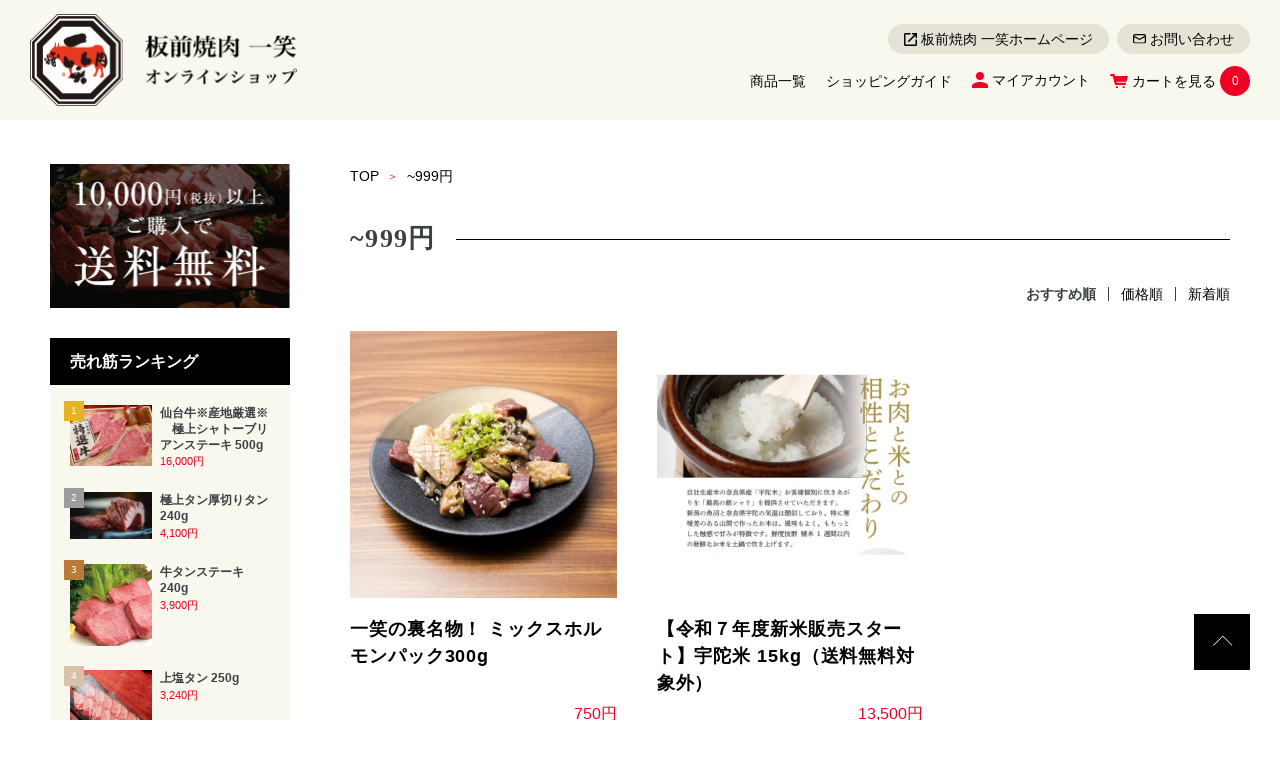

--- FILE ---
content_type: text/html; charset=EUC-JP
request_url: https://issho-online.com/?mode=grp&gid=2443168
body_size: 8292
content:
<!DOCTYPE html PUBLIC "-//W3C//DTD XHTML 1.0 Transitional//EN" "http://www.w3.org/TR/xhtml1/DTD/xhtml1-transitional.dtd">
<html xmlns:og="http://ogp.me/ns#" xmlns:fb="http://www.facebook.com/2008/fbml" xmlns:mixi="http://mixi-platform.com/ns#" xmlns="http://www.w3.org/1999/xhtml" xml:lang="ja" lang="ja" dir="ltr">
<head>
<meta http-equiv="content-type" content="text/html; charset=euc-jp" />
<meta http-equiv="X-UA-Compatible" content="IE=edge,chrome=1" />
<title>~999円 - 板前焼肉 一笑 オンラインショップ │ 焼肉屋のお肉を通販で</title>
<meta name="Keywords" content="~999円,issho" />
<meta name="Description" content=" 大阪で10店舗展開している焼肉屋「板前焼肉 一笑」の通販サイトです。焼肉屋が仕入れた極上の黒毛和牛、お米を取り揃えています。" />
<meta name="Author" content="" />
<meta name="Copyright" content="Copyright 2020 株式会社ゼンショウ" />
<meta http-equiv="content-style-type" content="text/css" />
<meta http-equiv="content-script-type" content="text/javascript" />
<link rel="stylesheet" href="https://issho-online.com/css/framework/colormekit.css" type="text/css" />
<link rel="stylesheet" href="https://issho-online.com/css/framework/colormekit-responsive.css" type="text/css" />
<link rel="stylesheet" href="https://img07.shop-pro.jp/PA01455/028/css/2/index.css?cmsp_timestamp=20201214151535" type="text/css" />

<link rel="alternate" type="application/rss+xml" title="rss" href="https://issho-online.com/?mode=rss" />
<link rel="shortcut icon" href="https://img07.shop-pro.jp/PA01455/028/favicon.ico?cmsp_timestamp=20240527115430" />
<script type="text/javascript" src="//ajax.googleapis.com/ajax/libs/jquery/1.7.2/jquery.min.js" ></script>
<meta property="og:title" content="~999円 - 板前焼肉 一笑 オンラインショップ │ 焼肉屋のお肉を通販で" />
<meta property="og:description" content=" 大阪で10店舗展開している焼肉屋「板前焼肉 一笑」の通販サイトです。焼肉屋が仕入れた極上の黒毛和牛、お米を取り揃えています。" />
<meta property="og:url" content="https://issho-online.com?mode=grp&gid=2443168" />
<meta property="og:site_name" content="板前焼肉 一笑 オンラインショップ │ 焼肉屋のお肉を通販で" />
<meta property="og:image" content=""/>
<!-- Google Tag Manager -->
<script>(function(w,d,s,l,i){w[l]=w[l]||[];w[l].push({'gtm.start':
new Date().getTime(),event:'gtm.js'});var f=d.getElementsByTagName(s)[0],
j=d.createElement(s),dl=l!='dataLayer'?'&l='+l:'';j.async=true;j.src=
'https://www.googletagmanager.com/gtm.js?id='+i+dl;f.parentNode.insertBefore(j,f);
})(window,document,'script','dataLayer','GTM-WVDZ6J6');</script>
<!-- End Google Tag Manager -->

<meta name="format-detection" content="telephone=no">
<meta property="og:image" content="https://img21.shop-pro.jp/PA01455/028/etc/ogp.jpg?cmsp_timestamp=20200826214358" />

<link rel="stylesheet" href="https://file003.shop-pro.jp/PA01455/028/css/style.css?20201125">
<link rel="stylesheet" href="https://file003.shop-pro.jp/PA01455/028/css/boxicons.min.css">
<link rel="stylesheet" href="https://file003.shop-pro.jp/PA01455/028/css/slick.css">
<link rel="stylesheet" href="https://file003.shop-pro.jp/PA01455/028/css/slick-theme.css">

<script src="https://file003.shop-pro.jp/PA01455/028/js/plugin/jquery.js"></script>
<script src="https://file003.shop-pro.jp/PA01455/028/js/plugin/slick.min.js"></script>
<script src="https://file003.shop-pro.jp/PA01455/028/js/plugin/script.js?20200904"></script>

<script>
  var Colorme = {"page":"product_list","shop":{"account_id":"PA01455028","title":"\u677f\u524d\u713c\u8089 \u4e00\u7b11 \u30aa\u30f3\u30e9\u30a4\u30f3\u30b7\u30e7\u30c3\u30d7 \u2502 \u713c\u8089\u5c4b\u306e\u304a\u8089\u3092\u901a\u8ca9\u3067"},"basket":{"total_price":0,"items":[]},"customer":{"id":null}};

  (function() {
    function insertScriptTags() {
      var scriptTagDetails = [];
      var entry = document.getElementsByTagName('script')[0];

      scriptTagDetails.forEach(function(tagDetail) {
        var script = document.createElement('script');

        script.type = 'text/javascript';
        script.src = tagDetail.src;
        script.async = true;

        if( tagDetail.integrity ) {
          script.integrity = tagDetail.integrity;
          script.setAttribute('crossorigin', 'anonymous');
        }

        entry.parentNode.insertBefore(script, entry);
      })
    }

    window.addEventListener('load', insertScriptTags, false);
  })();
</script>
<script async src="https://zen.one/analytics.js"></script>
</head>
<body>
<meta name="colorme-acc-payload" content="?st=1&pt=10033&ut=2443168&at=PA01455028&v=20260122232009&re=&cn=688f934ec0cd571b69cb858fb8a94d3b" width="1" height="1" alt="" /><script>!function(){"use strict";Array.prototype.slice.call(document.getElementsByTagName("script")).filter((function(t){return t.src&&t.src.match(new RegExp("dist/acc-track.js$"))})).forEach((function(t){return document.body.removeChild(t)})),function t(c){var r=arguments.length>1&&void 0!==arguments[1]?arguments[1]:0;if(!(r>=c.length)){var e=document.createElement("script");e.onerror=function(){return t(c,r+1)},e.src="https://"+c[r]+"/dist/acc-track.js?rev=3",document.body.appendChild(e)}}(["acclog001.shop-pro.jp","acclog002.shop-pro.jp"])}();</script>
<noscript><iframe src="https://www.googletagmanager.com/ns.html?id=GTM-WVDZ6J6"
height="0" width="0" style="display:none;visibility:hidden"></iframe></noscript>

<script src="https://img.shop-pro.jp/tmpl_js/73/jquery.tile.js"></script>
<script src="https://img.shop-pro.jp/tmpl_js/73/jquery.skOuterClick.js"></script>

<header class="header">
	<div class="header__inner">
		<div class="header__top">
			<div class="header__logo">
				<h1>
				<a href="./">
					<img src="https://file003.shop-pro.jp/PA01455/028/img/common/logo.png?20200809" alt="板前焼肉　一笑　オンラインショップ">
				</a>
				</h1>
			</div>
			<div class="header__cart-sp">
						        				<a href="https://issho-online.com/cart/proxy/basket?shop_id=PA01455028&shop_domain=issho-online.com" class="header-cart"><img src="https://file003.shop-pro.jp/PA01455/028/img/common/icon_cart.svg" alt=""><span>0</span></a>
			</div>
			<div class="header-account-area">
				<ul class="gnav-contact">
					<li><a href="http://issho.shop/" target="_blank" rel="noopener noreferrer" class="link-contact"><img src="https://file003.shop-pro.jp/PA01455/028/img/common/icon_ext.svg">板前焼肉 一笑ホームページ</a></li>
					<li><a href="https://issho.shop-pro.jp/customer/inquiries/new" class="link-contact"><img src="https://file003.shop-pro.jp/PA01455/028/img/common/icon_mail.svg">お問い合わせ</a></li>
				</ul>
				<ul class="gnav-account">
					<li><a href="./?mode=srh&cid=&keyword=">商品一覧</a></li>
					<li><a href="./?mode=sk">ショッピングガイド</a></li>
					<li><a href="https://issho-online.com/?mode=myaccount"><img src="https://file003.shop-pro.jp/PA01455/028/img/common/icon_account.svg">マイアカウント</a></li>
					<li><a href="https://issho-online.com/cart/proxy/basket?shop_id=PA01455028&shop_domain=issho-online.com" class="gnav-account__cart"><img src="https://file003.shop-pro.jp/PA01455/028/img/common/icon_cart.svg">カートを見る<span>0</span></a></li>
				</ul>
			</div>
		</div>
		<div class="header__menubtn-area">
			<button type="button" class="menubtn js-drawer">
				<span class="menubtn__inner">
					<span></span>
					<span></span>
					<span></span>
				</span>
			</button>
		</div>
		<div class="header__gnav-sp">
			<div class="gnav-sp-container">
			<nav class="gnav-sp" aria-label="グローバルナビ">
				<a href="https://issho-online.com/?mode=myaccount" class="gnav-sp__myaccount"><img src="https://file003.shop-pro.jp/PA01455/028/img/common/icon_account.svg">マイアカウント</a>
				<ul class="gnav-sp__list">
					<li><a href="./">トップページ</a></li>
					<li>
						<div class="gnav-sp__group js-toggle">商品カテゴリ<img src="https://file003.shop-pro.jp/PA01455/028/img/common/icon_arrow.svg"></div>
						<ul class="gnav-sp__sub">
							<li><a href="./?mode=srh&cid=&keyword=">商品一覧</a></li>
														<li><a href="https://issho-online.com/?mode=cate&cbid=2643808&csid=0">精肉</a></li><li><a href="https://issho-online.com/?mode=cate&cbid=2646798&csid=0">ホルモン</a></li><li><a href="https://issho-online.com/?mode=cate&cbid=2646799&csid=0">お米</a></li><li><a href="https://issho-online.com/?mode=cate&cbid=2667334&csid=0">お歳暮・ギフト</a></li>						</ul>
					</li>
					<li>
						<div class="gnav-sp__group js-toggle is-close">価格帯から探す<img src="https://file003.shop-pro.jp/PA01455/028/img/common/icon_arrow.svg"></div>
						<ul class="gnav-sp__sub" style="display:none">
							<li><a href="./?mode=grp&gid=2443168">～999円</a></li>
							<li><a href="./?mode=grp&gid=2443169">1,000円～1,999円</a></li>
							<li><a href="./?mode=grp&gid=2443170">2,000円～2,999円</a></li>
							<li><a href="./?mode=grp&gid=2443172">3,000円～4,999円</a></li>
							<li><a href="./?mode=grp&gid=2443173">5,000円～9,999円</a></li>
							<li><a href="./?mode=grp&gid=2443175">10,000円～</a></li>
						</ul>
					</li>
					<li>
						<div class="gnav-sp__group js-toggle is-close">商品グループから探す<img src="https://file003.shop-pro.jp/PA01455/028/img/common/icon_arrow.svg"></div>
						<ul class="gnav-sp__sub" style="display:none">
							<li><a href="https://issho-online.com/?mode=grp&gid=2448904">黒毛和牛</a></li><li><a href="https://issho-online.com/?mode=grp&gid=2448906">タン</a></li><li><a href="https://issho-online.com/?mode=grp&gid=2448907">ヘレ</a></li><li><a href="https://issho-online.com/?mode=grp&gid=2448909">シャトーブリアン</a></li><li><a href="https://issho-online.com/?mode=grp&gid=2448908">ハラミ</a></li><li><a href="https://issho-online.com/?mode=grp&gid=2448910">サーロイン</a></li><li><a href="https://issho-online.com/?mode=grp&gid=2448911">切り落とし肉</a></li><li><a href="https://issho-online.com/?mode=grp&gid=2448912">ステーキ</a></li><li><a href="https://issho-online.com/?mode=grp&gid=2448913">しゃぶしゃぶ</a></li><li><a href="https://issho-online.com/?mode=grp&gid=2448914">すき焼き</a></li><li><a href="https://issho-online.com/?mode=grp&gid=2448915">バラエティーパック</a></li><li><a href="https://issho-online.com/?mode=grp&gid=2448916">定期購入商品</a></li><li><a href="https://issho-online.com/?mode=grp&gid=2448918">会員限定価格</a></li>							
													</ul>
					</li>
					<li><a href="./?mode=sk">ショッピングガイド</a></li>
				</ul>
				<div class="gnav-sp__contact">
					<a href="http://issho.shop/" target="_blank" rel="noopener noreferrer" class="link-contact"><img src="https://file003.shop-pro.jp/PA01455/028/img/common/icon_ext.svg">板前焼肉 一笑ホームページ</a>
					<a href="https://issho.shop-pro.jp/customer/inquiries/new" target="_blank" rel="noopener noreferrer" class="link-contact"><img src="https://file003.shop-pro.jp/PA01455/028/img/common/icon_mail.svg">お問い合わせ</a>
					<a href="https://ja-jp.facebook.com/issyou1129/" target="_blank" rel="noopener noreferrer" class="gnav-sp__sns"><img src="https://file003.shop-pro.jp/PA01455/028/img/common/icon_facebook.svg" alt="facebook"></a>
				</div>
			</nav>
			</div>
		</div>
	</div>
</header>

<main>
		
		<div class="l-contents">
			<div class="l-wrapper">
			<div class="l-main">
<ol class="breadcrumb">
   			 <li><a href="./">TOP</a></li>
		    		      		      	<li><a href="https://issho-online.com/?mode=grp&gid=2443168">~999円</a></li>
		      		    </ol>

<section class="section l-main__content">
	<h2 class="section__title">	  <span>~999円</span>
	</h2>
	<ul class="archive-sort">
		<li>
		おすすめ順
				</li>
		<li>
					<a href="?mode=grp&gid=2443168&sort=p">価格順</a>		</li>
		<li>
					<a href="?mode=grp&gid=2443168&sort=n">新着順</a>		</li>
	</ul>
	<div class="section__body">
		<ul class="c-grid">
			<li class="c-grid__col">
				<div class="product-box height100p">
					<a href="?pid=152965356">
						<figure class="product-box__pic">
				            				            <img src="https://img07.shop-pro.jp/PA01455/028/product/152965356_th.jpg?cmsp_timestamp=20200826141130" alt="一笑の裏名物！ ミックスホルモンパック300g" >
				            						</figure>
						<h3 class="product-box__title">一笑の裏名物！ ミックスホルモンパック300g</h3>
						<p class="product-box__price">                         <span>750円</span>
                      </p>
					</a>
				</div>
			</li>
			<li class="c-grid__col">
				<div class="product-box height100p">
					<a href="?pid=152974394">
						<figure class="product-box__pic">
				            				            <img src="https://img07.shop-pro.jp/PA01455/028/product/152974394_th.jpg?cmsp_timestamp=20251003234759" alt="【令和７年度新米販売スタート】宇陀米  15kg（送料無料対象外）" >
				            						</figure>
						<h3 class="product-box__title">【令和７年度新米販売スタート】宇陀米  15kg（送料無料対象外）</h3>
						<p class="product-box__price">                         <span>13,500円</span>
                      </p>
					</a>
				</div>
			</li>
		</ul>
	</div>
	<div class="archive-nav">
		<div class="prev-next">
                      <span class="prev-next__button prev-next__button--prev disabled">Prev</span>
          
                      <span class="prev-next__button prev-next__button--next disabled">Next</span>
          		</div>
		<p class="prev-next-tolal">2<span>商品中</span>&nbsp;<b>1-2</b><span>商品</span></p>
	</div>
</section>
<script>
  $(window).load(function () {
    $('.productlist-unit').tile();
  });
  $(window).resize(function () {
    $('.productlist-unit').tile();
  });
</script>			</div>
			<div class="l-side">
				<div class="side-banner-top">
					<div>
					<img src="https://file003.shop-pro.jp/PA01455/028/img/common/banner_free_pc.jpg" alt="" width="481" height="288" class="imgchange">
					</div>
					<div>
						<div  class="display-lg"></div>
						</div>
				</div>
								<dl class="side-category">
					<dt>売れ筋ランキング</dt>
					<div class="side-category__row">
						<dd>
							<ol class="side-ranking">
																<li>
									<a href="?pid=154739215" class="side-ranking__item">
										<figure class="side-ranking__image">
																						<img src="https://img07.shop-pro.jp/PA01455/028/product/154739215_th.jpg?cmsp_timestamp=20201121174543" alt="仙台牛※産地厳選※ 　極上シャトーブリアンステーキ 500g">
																					</figure>
										<div class="side-ranking__content">
											<p class="side-ranking__title">仙台牛※産地厳選※ 　極上シャトーブリアンステーキ 500g</p>
											<p class="side-ranking__price">          								<span>16,000円</span>
                    </p>
										</div>
									</a>
								</li>
																<li>
									<a href="?pid=154739240" class="side-ranking__item">
										<figure class="side-ranking__image">
																						<img src="https://img07.shop-pro.jp/PA01455/028/product/154739240_th.jpg?cmsp_timestamp=20201013025546" alt="極上タン厚切りタン 240g">
																					</figure>
										<div class="side-ranking__content">
											<p class="side-ranking__title">極上タン厚切りタン 240g</p>
											<p class="side-ranking__price">          								<span>4,100円</span>
                    </p>
										</div>
									</a>
								</li>
																<li>
									<a href="?pid=154929561" class="side-ranking__item">
										<figure class="side-ranking__image">
																						<img src="https://img07.shop-pro.jp/PA01455/028/product/154929561_th.jpg?cmsp_timestamp=20201018195135" alt="牛タンステーキ 240g">
																					</figure>
										<div class="side-ranking__content">
											<p class="side-ranking__title">牛タンステーキ 240g</p>
											<p class="side-ranking__price">          								<span>3,900円</span>
                    </p>
										</div>
									</a>
								</li>
																<li>
									<a href="?pid=154929785" class="side-ranking__item">
										<figure class="side-ranking__image">
																						<img src="https://img07.shop-pro.jp/PA01455/028/product/154929785_th.jpg?cmsp_timestamp=20210112200248" alt="上塩タン 250g">
																					</figure>
										<div class="side-ranking__content">
											<p class="side-ranking__title">上塩タン 250g</p>
											<p class="side-ranking__price">          								<span>3,240円</span>
                    </p>
										</div>
									</a>
								</li>
																<li>
									<a href="?pid=152973178" class="side-ranking__item">
										<figure class="side-ranking__image">
																						<img src="https://img07.shop-pro.jp/PA01455/028/product/152973178_th.jpg?cmsp_timestamp=20200826140527" alt="極上タンのコラボレーション 厚切りタン＆上タン 490g">
																					</figure>
										<div class="side-ranking__content">
											<p class="side-ranking__title">極上タンのコラボレーション 厚切りタン＆上タン 490g</p>
											<p class="side-ranking__price">          								<span>6,800円</span>
                    </p>
										</div>
									</a>
								</li>
																<li>
									<a href="?pid=152973287" class="side-ranking__item">
										<figure class="side-ranking__image">
																						<img src="https://img07.shop-pro.jp/PA01455/028/product/152973287_th.jpg?cmsp_timestamp=20200826140432" alt="一笑の代名詞 シャトーブリアンステーキ 500g">
																					</figure>
										<div class="side-ranking__content">
											<p class="side-ranking__title">一笑の代名詞 シャトーブリアンステーキ 500g</p>
											<p class="side-ranking__price">          								<span>11,880円</span>
                    </p>
										</div>
									</a>
								</li>
															</ol>						
						</dd>
					</div>
				</dl>
								<dl class="side-category">
					<dt>商品カテゴリー</dt>
					<div class="side-category__row">
						<dd>
							<a href="./?mode=srh&cid=&keyword=">商品一覧</a>
						</dd>
												<dd><a href="https://issho-online.com/?mode=cate&cbid=2643808&csid=0">精肉</a></dd><dd><a href="https://issho-online.com/?mode=cate&cbid=2646798&csid=0">ホルモン</a></dd><dd><a href="https://issho-online.com/?mode=cate&cbid=2646799&csid=0">お米</a></dd><dd><a href="https://issho-online.com/?mode=cate&cbid=2667334&csid=0">お歳暮・ギフト</a></dd>					</div>
				</dl>
				<dl class="side-category">
					<dt>価格帯から探す</dt>
					<div class="side-category__row">
						<dd>
							<a href="./?mode=grp&gid=2443168">～999円</a>
						</dd>
						<dd>
							<a href="./?mode=grp&gid=2443169">1,000円～1,999円</a>
						</dd>
						<dd>
							<a href="./?mode=grp&gid=2443170">2,000円～2,999円</a>
						</dd>
						<dd>
							<a href="./?mode=grp&gid=2443172">3,000円～4,999円</a>
						</dd>
						<dd>
							<a href="./?mode=grp&gid=2443173">5,000円～9,999円</a>
						</dd>
						<dd>
							<a href="./?mode=grp&gid=2443175">10,000円～</a>
						</dd>
					</div>
				</dl>
				<dl class="side-category">
					<dt>商品グループから探す</dt>
					<div class="side-category__row">
												<dd><a href="https://issho-online.com/?mode=grp&gid=2448904">黒毛和牛</a></dd><dd><a href="https://issho-online.com/?mode=grp&gid=2448906">タン</a></dd><dd><a href="https://issho-online.com/?mode=grp&gid=2448907">ヘレ</a></dd><dd><a href="https://issho-online.com/?mode=grp&gid=2448909">シャトーブリアン</a></dd><dd><a href="https://issho-online.com/?mode=grp&gid=2448908">ハラミ</a></dd><dd><a href="https://issho-online.com/?mode=grp&gid=2448910">サーロイン</a></dd><dd><a href="https://issho-online.com/?mode=grp&gid=2448911">切り落とし肉</a></dd><dd><a href="https://issho-online.com/?mode=grp&gid=2448912">ステーキ</a></dd><dd><a href="https://issho-online.com/?mode=grp&gid=2448913">しゃぶしゃぶ</a></dd><dd><a href="https://issho-online.com/?mode=grp&gid=2448914">すき焼き</a></dd><dd><a href="https://issho-online.com/?mode=grp&gid=2448915">バラエティーパック</a></dd><dd><a href="https://issho-online.com/?mode=grp&gid=2448916">定期購入商品</a></dd><dd><a href="https://issho-online.com/?mode=grp&gid=2448918">会員限定価格</a></dd>


					</div>
				</dl>
				<div class="side-banner-bottom hide-lg">
					
				</div>
			</div>
		</div>
	</div>
</main>
<div class="l-totop">
	<a href="#"><img src="https://file003.shop-pro.jp/PA01455/028/img/common/icon_totop.svg" alt="トップへ戻る"></a>
</div>
<footer class="footer">
	<div class="footer__upper">
		<div class="footer__inner">
			<ul class="footer__info-sp">
				<li><a href="https://issho-online.com/?mode=sk#payment">お支払いについて<img src="https://file003.shop-pro.jp/PA01455/028/img/common/icon_next.svg" alt=""></a></li>
				<li><a href="https://issho-online.com/?mode=sk#delivery">配送・送料について<img src="https://file003.shop-pro.jp/PA01455/028/img/common/icon_next.svg" alt=""></a></li>
				<li><a href="https://issho-online.com/?mode=sk#return">返品について<img src="https://file003.shop-pro.jp/PA01455/028/img/common/icon_next.svg" alt=""></a></li>
			</ul>
			<div class="footer__upper-left">
				<h2 class="footer__title">お支払いについて</h2>
				<div class="footer__body">
					<div class="footer-column">
						<h3 class="footer-column__title">クレジット</h3>
						<div class="footer-column__body">
							<img src="https://file003.shop-pro.jp/PA01455/028/img/common/cregit.jpg" alt="">
							<p>ご購入代金は、各クレジット会員規約に基づき、ご指定の預金口座から口座振替にてお支払いいただきます。</p>
							<p>ご本人様名義のカード以外、海外発行のクレジットカードはご利用できません。<br>クレジットカード情報は当サイトでは一切保管・通過をいたしませんのでご安心ください。</p>
							<p>クレジットカード決済にあたっては、データ漏洩等の事故が起こった場合、弊社はその責任を負いかねますのでご了承ください。<br>また、キャンセル・返品に伴う返金の時期につきましては、お手元のクレジットカード発行会社へお問い合わせください。</p>
						</div>
					</div>
					<div class="footer-column">
						<h3 class="footer-column__title">商品代引</h3>
						<div class="footer-column__body">
							<p>ご配送先で代金と引き換えに商品を受け取ることができます。<br>商品代金＋送料＋代引手数料を配達員にお支払いください。<br>代引手数料は一律330円(税込)です。</p>
						</div>
					</div>
					<div class="footer-column">
						<h3 class="footer-column__title">銀行振込</h3>
						<div class="footer-column__body">
							<p>当店にて在庫を確認後にお送りする受注メールに記載された、振込先の口座（三井住友銀行）に、ご注文より7日以内に合計金額をお振り込みください。<br>
								ご入金を確認後、商品を発送させて頂きます。<br>
								購入者名義と、振込名義は同一のお名前でお願いします。<br>
								別名でのお振込の場合、確認に時間が必要となるため、対応が遅れる原因となります。<br>
							</p>
							<ul class="note">
								<li><small>お振込み手数料はお客様ご負担とさせていただいておりますので、予めご了承ください。</small></li>
							</ul>
						</div>
						<h3 class="footer-column__title">楽天ペイ</h3>
						<div class="footer-column__body">
							<p>ご自身の「楽天ID」を使って、簡単に決済する事が出来ます。楽天ポイントを貯めている方にオススメです。</p>
							<ul class="note">
								<li><small>お買い物完了後、自動で楽天のログインページに移動します。楽天IDでのログイン後、画面に沿ってお支払い手続きを完了してください。</small></li>
								<li><small>「ご注文の確認メール」が自動配信されます。</small></li>
								<li><small>楽天ペイより「注文受付（自動配信）」メールが到着し決済手続き完了です。</small></li>
							</ul>
						</div>
					</div>
				</div>
			</div>
			<div class="footer__upper-right">
				<h2 class="footer__title">配送・送料について</h2>
				<div class="footer__body">
					<div class="footer-column">
						<h3 class="footer-column__title">ヤマト運輸</h3>
						<div class="footer-column__body">
							<p>お買い上げ商品の合計金額が10,000円以上（税抜）で送料無料となります（配送先一箇所につき）。</p>
							<ul>
								<li>北海道　1,920円</li>
								<li>北東北（青森・岩手・秋田）　1,480円</li>
								<li>南東北（宮城・山形・福島）　1,370円</li>
								<li>関東・信越　1,260円</li>
								<li>北陸・中部・関西・中国・四国　1,150円</li>
								<li>九州　1,260円</li>
								<li>沖縄　1,590円</li>
							</ul>
							<p>※税込</p>
						</div>
					</div>
				</div>
				<h2 class="footer__title">返品について</h2>
				<div class="footer__body">
					<div class="footer-column">
						<h3 class="footer-column__title">不良品</h3>
						<div class="footer-column__body">
							<p>商品到着後速やかにご連絡ください。商品に欠陥がある場合を除き、返品には応じかねますのでご了承ください。</p>
						</div>
						<h3 class="footer-column__title">返品期限</h3>
						<div class="footer-column__body">
							<p>不良品に該当する場合は、商品到着後7日以内までに返品ください。</p>
						</div>
						<h3 class="footer-column__title">返品送料</h3>
						<div class="footer-column__body">
							<p>不良品に該当する場合は当方で負担いたします。</p>
						</div>
					</div>
				</div>
			</div>
		</div>
	</div>
	<div class="footer__lower">
		<div class="footer__inner">
			<div class="footer__logo"><img src="https://file003.shop-pro.jp/PA01455/028/img/common/logo_footer.png" alt="焼肉　一笑" width="197" height="197"></div>
			<ul class="footer__sitemap">
				<li><a href="./">ホーム</a></li>
				<li><a href="https://issho-online.com/?mode=myaccount">マイアカウント</a></li>
				<li><a href="https://issho.shop-pro.jp/customer/inquiries/new">お問い合わせ</a></li>
				<li class="hide-lg"><a href="https://issho-online.com/?mode=sk#delivery">配送・送料について</a></li>
				<li class="hide-lg"><a href="https://issho-online.com/?mode=sk#payment">お支払いについて</a></li>
				<li class="hide-lg"><a href="https://issho-online.com/?mode=sk#return">返品について</a></li>
				<li><a href="http://issho.shop/company/" target="_blank" rel="noopener noreferrer">会社概要<img src="https://file003.shop-pro.jp/PA01455/028/img/common/icon_ext.svg" alt=""></a></li>
				<li><a href="https://issho-online.com/?mode=sk#info">特定商取引法に基づく表記</a></li>
				<li><a href="https://issho-online.com/?mode=privacy">プライバシーポリシー</a></li>
			</ul>
			<a href="https://ja-jp.facebook.com/issyou1129/" target="_blank" rel="noopener noreferrer" class="footer__facebook"><img src="https://file003.shop-pro.jp/PA01455/028/img/common/icon_facebook.svg" alt="公式Facebook"></a>
		</div>
	</div>
	<p class="footer__copyright"><small>&copy; Zensho</small></p>
</footer>

<script>
  $(function () {
    // viewport
    var viewport = document.createElement('meta');
    viewport.setAttribute('name', 'viewport');
    viewport.setAttribute('content', 'width=device-width, initial-scale=1.0, maximum-scale=1.0');
    document.getElementsByTagName('head')[0].appendChild(viewport);

    function window_size_switch_func() {
      if($(window).width() >= 768) {
        // product option switch -> table
        $('#prd-opt-table').html($('.prd-opt-table').html());
        $('#prd-opt-table table').addClass('table table-bordered');
        $('#prd-opt-select').empty();
      } else {
        // product option switch -> select
        $('#prd-opt-table').empty();
        if($('#prd-opt-select > *').size() == 0) {
          $('#prd-opt-select').append($('.prd-opt-select').html());
        }
      }
    }
    window_size_switch_func();
    $(window).load(function () {
      $('.history-unit').tile();
    });
    $(window).resize(function () {
      window_size_switch_func();
      $('.history-unit').tile();
    });
  });
</script>

<script>
window.onload = function()
{
    var disableFileName = "colormekit.css"; // 無効にするcssのファイル名
    for(var i = 0; i < document.styleSheets.length; i++) {
        // ファイルパス（フルパス）
        var styleSheetPath = document.styleSheets[i].href;
        // フルパスからファイル名を抽出
        var fileName = styleSheetPath.substring(styleSheetPath.lastIndexOf('/')+1, styleSheetPath.length);
        if (fileName === disableFileName) {
            // 無効にするファイル名なので無効にする
            document.styleSheets[i].disabled = true;
        }
    }
};
</script>
	
<script type="text/javascript">
(function(){
  window.sitest_sent_html = document.getElementsByTagName('html')[0].outerHTML;
  var pid = '5e8bfc4f5f96b';
  var s_params = location.search.split("?")[1];
  var param, dev;
  if(s_params){
   param = s_params.split("&").filter(function(it){ return it.match(/^(pid=|cbid=|gid=)/); }).join("&");
    if(!param){
      param = "";
    }
  }
  if (navigator.userAgent){
    dev = navigator.userAgent.match(/(android.*mobile|iphone|ipod|mobile\ssafari|iemobile|opera\smini|windows\sphone)/i)? "(sp)": "(pc)";
  }else{
    dev = "";
  }
  var name = dev + decodeURIComponent(location.pathname);
  if (param){
    name += "?" + param;
  }
  var script_elm = document.createElement("script");
  script_elm.src = "//sitest.jp/tracking/sitest_js?p=" + pid + "&dynamic=true&urlname=" + encodeURIComponent(name);
  script_elm.async = true;
  document.body.appendChild(script_elm);
})();
</script><script type="text/javascript" src="https://issho-online.com/js/cart.js" ></script>
<script type="text/javascript" src="https://issho-online.com/js/async_cart_in.js" ></script>
<script type="text/javascript" src="https://issho-online.com/js/product_stock.js" ></script>
<script type="text/javascript" src="https://issho-online.com/js/js.cookie.js" ></script>
<script type="text/javascript" src="https://issho-online.com/js/favorite_button.js" ></script>
</body></html>

--- FILE ---
content_type: text/css
request_url: https://file003.shop-pro.jp/PA01455/028/css/style.css?20201125
body_size: 55176
content:
@charset "UTF-8";
/* ===================================================================
Theme Name: issho
Theme URI:
Description:
Author: FURAZOA inc
Author URI: http://furazoa.com
Version: 1.0.1
=================================================================== */
html {
  -ms-text-size-adjust: 100%;
  -webkit-text-size-adjust: 100%;
}

body {
  font-size: 14px;
  line-height: 1.7142857143;
  color: #3B4043;
  font-family: "Hiragino Kaku Gothic ProN", "\30D2\30E9\30AE\30CE\89D2\30B4   ProN W3", "\6E38\30B4\30B7\30C3\30AF", YuGothic, "Noto Sans JP", Meiryo, メイリオ, sans-serif;
  height: 100%;
  width: 100%;
  text-align: left;
  margin: 0;
  padding: 0;
  background: #fff;
}

body img {
  vertical-align: bottom;
  max-width: 100%;
  height: auto;
}

table {
  border-collapse: collapse;
}

body a {
  color: #000000;
  text-decoration: none;
  transition: all 0.2s ease;
}
body a:hover {
  text-decoration: none;
}

body a:hover {
  color: inherit;
  transition: all 0.2s ease;
}

body a:focus {
  outline: 0;
}

.legacy-ie {
  background: #eee;
  width: 100%;
  padding: 100px 0;
  position: absolute;
  top: 0;
  left: 0;
  text-align: center;
  z-index: 10000;
}

.legacy-ie a {
  text-decoration: none;
}

.noscript {
  width: 100%;
  padding: 100px 0;
  position: absolute;
  top: 0;
  left: 0;
  text-align: center;
  z-index: 10000;
}

ul,
ol {
  margin: 0;
  list-style-type: none;
}

/*!
 * ress.css • v1.2.2
 * MIT License
 * github.com/filipelinhares/ress
 */
/* # =================================================================
   # Global selectors
   # ================================================================= */
html {
  box-sizing: border-box;
  overflow-y: scroll;
  /* All browsers without overlaying scrollbars */
  -webkit-text-size-adjust: 100%;
  /* iOS 8+ */
}

*,
::before,
::after {
  background-repeat: no-repeat;
  /* Set `background-repeat: no-repeat` to all elements and pseudo elements */
  box-sizing: inherit;
}

::before,
::after {
  text-decoration: inherit;
  /* Inherit text-decoration and vertical align to ::before and ::after pseudo elements */
  vertical-align: inherit;
}

* {
  padding: 0;
  /* Reset `padding` and `margin` of all elements */
  margin: 0;
}

/* # =================================================================
   # General elements
   # ================================================================= */
/* Add the correct display in iOS 4-7.*/
audio:not([controls]) {
  display: none;
  height: 0;
}

hr {
  overflow: visible;
  /* Show the overflow in Edge and IE */
}

/*
* Correct `block` display not defined for any HTML5 element in IE 8/9
* Correct `block` display not defined for `details` or `summary` in IE 10/11
* and Firefox
* Correct `block` display not defined for `main` in IE 11
*/
article,
aside,
details,
figcaption,
figure,
footer,
header,
main,
menu,
nav,
section,
summary {
  display: block;
}

summary {
  display: list-item;
  /* Add the correct display in all browsers */
}

small {
  font-size: 80%;
  /* Set font-size to 80% in `small` elements */
}

[hidden],
template {
  display: none;
  /* Add the correct display in IE */
}

abbr[title] {
  border-bottom: 1px dotted;
  /* Add a bordered underline effect in all browsers */
  text-decoration: none;
  /* Remove text decoration in Firefox 40+ */
}

a {
  background-color: transparent;
  /* Remove the gray background on active links in IE 10 */
  -webkit-text-decoration-skip: objects;
  /* Remove gaps in links underline in iOS 8+ and Safari 8+ */
}

a:active,
a:hover {
  outline-width: 0;
  /* Remove the outline when hovering in all browsers */
}

code,
kbd,
pre,
samp {
  font-family: monospace, monospace;
  /* Specify the font family of code elements */
}

b,
strong {
  font-weight: bolder;
  /* Correct style set to `bold` in Edge 12+, Safari 6.2+, and Chrome 18+ */
}

dfn {
  font-style: italic;
  /* Address styling not present in Safari and Chrome */
}

/* Address styling not present in IE 8/9 */
mark {
  background-color: #ff0;
  color: #000;
}

/* https://gist.github.com/unruthless/413930 */
sub,
sup {
  font-size: 75%;
  line-height: 0;
  position: relative;
  vertical-align: baseline;
}

sub {
  bottom: -0.25em;
}

sup {
  top: -0.5em;
}

/* # =================================================================
   # Forms
   # ================================================================= */
input {
  border-radius: 0;
}

/* Apply cursor pointer to button elements */
button,
[type=button],
[type=reset],
[type=submit],
[role=button] {
  cursor: pointer;
}

/* Replace pointer cursor in disabled elements */
[disabled] {
  cursor: default;
}

[type=number] {
  width: auto;
  /* Firefox 36+ */
}

[type=search] {
  -webkit-appearance: textfield;
  /* Safari 8+ */
}

[type=search]::-webkit-search-cancel-button,
[type=search]::-webkit-search-decoration {
  -webkit-appearance: none;
  /* Safari 8 */
}

textarea {
  overflow: auto;
  /* Internet Explorer 11+ */
  resize: vertical;
  /* Specify textarea resizability */
}

button,
input,
optgroup,
select,
textarea {
  font: inherit;
  /* Specify font inheritance of form elements */
}

optgroup {
  font-weight: bold;
  /* Restore the font weight unset by the previous rule. */
}

button {
  overflow: visible;
  /* Address `overflow` set to `hidden` in IE 8/9/10/11 */
}

/* Remove inner padding and border in Firefox 4+ */
button::-moz-focus-inner,
[type=button]::-moz-focus-inner,
[type=reset]::-moz-focus-inner,
[type=submit]::-moz-focus-inner {
  border-style: 0;
  padding: 0;
}

/* Replace focus style removed in the border reset above */
button:-moz-focusring,
[type=button]::-moz-focus-inner,
[type=reset]::-moz-focus-inner,
[type=submit]::-moz-focus-inner {
  outline: 1px dotted ButtonText;
}

button,
html [type=button],
[type=reset],
[type=submit] {
  -webkit-appearance: button;
  /* Correct the inability to style clickable types in iOS */
}

button,
select {
  text-transform: none;
  /* Firefox 40+, Internet Explorer 11- */
}

/* Remove the default button styling in all browsers */
button,
input,
select,
textarea {
  background-color: transparent;
  border-style: none;
  color: inherit;
}

/* Style select like a standard input */
select {
  -moz-appearance: none;
  /* Firefox 36+ */
  -webkit-appearance: none;
  /* Chrome 41+ */
}

select::-ms-expand {
  display: none;
  /* Internet Explorer 11+ */
}

select::-ms-value {
  color: currentColor;
  /* Internet Explorer 11+ */
}

legend {
  border: 0;
  /* Correct `color` not being inherited in IE 8/9/10/11 */
  color: inherit;
  /* Correct the color inheritance from `fieldset` elements in IE */
  display: table;
  /* Correct the text wrapping in Edge and IE */
  max-width: 100%;
  /* Correct the text wrapping in Edge and IE */
  white-space: normal;
  /* Correct the text wrapping in Edge and IE */
}

::-webkit-file-upload-button {
  -webkit-appearance: button;
  /* Correct the inability to style clickable types in iOS and Safari */
  font: inherit;
  /* Change font properties to `inherit` in Chrome and Safari */
}

[type=search] {
  -webkit-appearance: textfield;
  /* Correct the odd appearance in Chrome and Safari */
  outline-offset: -2px;
  /* Correct the outline style in Safari */
}

/* # =================================================================
   # Specify media element style
   # ================================================================= */
img {
  border-style: none;
  /* Remove border when inside `a` element in IE 8/9/10 */
}

/* Add the correct vertical alignment in Chrome, Firefox, and Opera */
progress {
  vertical-align: baseline;
}

svg:not(:root) {
  overflow: hidden;
  /* Internet Explorer 11- */
}

audio,
canvas,
progress,
video {
  display: inline-block;
  /* Internet Explorer 11+, Windows Phone 8.1+ */
}

/* # =================================================================
   # Accessibility
   # ================================================================= */
/* Hide content from screens but not screenreaders */
/* Specify the progress cursor of updating elements */
[aria-busy=true] {
  cursor: progress;
}

/* Specify the pointer cursor of trigger elements */
[aria-controls] {
  cursor: pointer;
}

/* Specify the unstyled cursor of disabled, not-editable, or otherwise inoperable elements */
[aria-disabled] {
  cursor: default;
}

/* # =================================================================
   # Selection
   # ================================================================= */
/* Specify text selection background color and omit drop shadow */
::-moz-selection {
  background-color: #EF0024;
  /* Required when declaring ::selection */
  color: #fff;
  text-shadow: none;
}

::selection {
  background-color: #EF0024;
  /* Required when declaring ::selection */
  color: #fff;
  text-shadow: none;
}

.header {
  position: fixed;
  z-index: 900;
  width: 100%;
  top: 0;
  left: 0;
  height: 50px;
  background-color: #F9F8EE;
}

html.is-drawer-active,
html.is-drawer-active body {
  overflow-y: hidden;
  height: 100%;
}

@-webkit-keyframes slideIn {
  from {
    transform: translateY(-100%);
  }
  to {
    transform: translateY(0);
  }
}

@keyframes slideIn {
  from {
    transform: translateY(-100%);
  }
  to {
    transform: translateY(0);
  }
}

.header__logo {
  position: absolute;
  top: 50%;
  left: 50%;
  transform: translate(-50%, -50%);
  display: flex;
  align-items: center;
  justify-content: center;
  line-height: 1;
}
.header__logo img {
  width: 115px;
}

.header__title {
  line-height: 1;
  font-size: 11px;
  font-weight: bold;
  font-family: "Hiragino Mincho ProN", 游明朝, "Yu Mincho", YuMincho, HGS明朝E, メイリオ, Meiryo, serif;
}
.header__title a {
  display: block;
  padding-left: 8px;
}
.header__title span {
  font-size: 8px;
  display: inline-block;
}

.header__menubtn-area {
  position: absolute;
  z-index: 9999;
  top: 0;
  left: 3%;
  width: 45px;
  height: 50px;
}

.header__gnav-sp {
  height: 0;
}

.header__cart-sp {
  position: absolute;
  top: 50%;
  transform: translateY(-50%);
  right: 3%;
}

.header-cart {
  display: flex;
  align-items: center;
}
.header-cart > span {
  display: inline-block;
  margin-left: 4px;
  width: 20px;
  height: 20px;
  text-align: center;
  line-height: 20px;
  color: #fff;
  background-color: #EF0024;
  border-radius: 10px;
  font-size: 12px;
}
.header-cart > span:empty {
  content: "0";
}

.gnav-sp-container {
  background-color: #F9F8EE;
  transition: opacity 0.3s ease, transform 0s linear 0.3s;
  transform: scale(1, 0);
  overflow-y: auto;
  width: 100%;
  height: 100vh;
  opacity: 0;
  padding: 64px 3% 80px;
}

.gnav-sp {
  z-index: 999;
  top: 0;
  right: 0;
  padding-bottom: 60px;
}

.header.is-active .gnav-sp {
  min-height: 100vh;
}

.gnav-sp__myaccount {
  font-weight: bold;
  font-size: 14px;
  display: flex;
  align-items: center;
  padding-bottom: 12px;
  border-bottom: 1px solid #EF0024;
}
.gnav-sp__myaccount > img {
  width: 16px;
  margin-right: 4px;
}

.gnav-sp__list {
  margin-top: 12px;
}
.gnav-sp__list > li {
  font-weight: bold;
  font-size: 14px;
}
.gnav-sp__list > li ul {
  margin-top: 8px;
}
.gnav-sp__list > li ul > li {
  font-weight: normal;
  font-size: 14px;
  padding-left: 1em;
}
.gnav-sp__list > li + li {
  margin-top: 8px;
}

.gnav-sp__group {
  display: flex;
  align-items: center;
}
.gnav-sp__group img {
  width: 8px;
  margin-left: 4px;
  transition: transform 0.2s ease;
}

.gnav-sp__group.is-close img {
  transform: rotate(180deg);
}

.gnav-sp__contact {
  display: flex;
  flex-wrap: wrap;
  margin-top: 16px;
}
.gnav-sp__contact > a {
  margin-bottom: 12px;
  margin-right: 15px;
}

.gnav-sp__sns {
  width: 30px;
}

.header.is-active .gnav-sp-container {
  transform: scale(1);
  transition: opacity 0.3s ease, transform 0s linear 0s;
  opacity: 1;
}

.header-account-area {
  display: none;
}

.gnav-contact {
  display: flex;
  justify-content: flex-end;
  transform: opacity 0.2s ease-out;
}
.gnav-contact > li + li {
  margin-left: 8px;
}

.header.is-scroll .gnav-contact {
  display: none;
}

.gnav-account {
  display: flex;
  justify-content: flex-end;
  align-items: center;
  margin-top: 12px;
  transition: margin-top 0.2s ease-out;
}
.gnav-account > li {
  flex-shrink: 0;
}
.gnav-account > li + li {
  margin-left: 20px;
}
.gnav-account a {
  position: relative;
  font-size: 14px;
  transition: color 0.2s ease-out;
  display: inline-flex;
  align-items: center;
}
.gnav-account a:hover {
  color: #EF0024;
}
.gnav-account a img {
  margin-right: 4px;
}

.header.is-scroll .gnav-account {
  margin-top: 0;
}

.gnav-account__cart {
  display: inline-flex;
  align-items: center;
  min-width: 140px;
}
.gnav-account__cart > span {
  margin-left: 4px;
  color: #fff;
  background-color: #EF0024;
  text-align: center;
  width: 30px;
  height: 30px;
  line-height: 30px;
  font-size: 12px;
  border-radius: 15px;
}
.gnav-account__cart > span:empty {
  content: "0";
}

.gnav-account-sitemap {
  display: flex;
  justify-content: flex-start;
  line-height: 1;
  font-size: 14px;
  margin-top: 25px;
}
.gnav-account-sitemap > li a {
  color: #EF0024;
}
.gnav-account-sitemap > li:first-child {
  padding-right: 8px;
}
.gnav-account-sitemap > li:last-child {
  padding-left: 8px;
  border-left: 1px solid #EF0024;
}

.cart-item-num {
  display: inline-block;
  text-align: center;
  min-width: 24px;
  height: 24px;
  line-height: 22px;
  border-radius: 12px;
  border: solid 1px #F9F8EE;
  color: #F9F8EE;
  font-weight: bold;
}
.cart-item-num:empty::before {
  content: "0";
}

.menubtn {
  width: 46px;
  height: 52px;
  padding-right: 8px;
  padding-left: 8px;
}

.menubtn__inner {
  display: block;
  position: relative;
  width: 100%;
  height: 100%;
}
.menubtn__inner > span {
  position: absolute;
  display: block;
  width: 30px;
  height: 2px;
  border-radius: 2px;
  background-color: #EF0024;
  transition: 0.1s ease-out;
  left: 0;
}
.menubtn__inner > span:nth-child(1) {
  top: 19px;
}
.menubtn__inner > span:nth-child(2) {
  top: 25px;
}
.menubtn__inner > span:nth-child(3) {
  top: 31px;
}

.header.is-active .menubtn__inner > span:nth-child(1) {
  transform: translateY(6px) rotate(-45deg);
}
.header.is-active .menubtn__inner > span:nth-child(2) {
  transform: scaleX(0);
  opacity: 0;
}
.header.is-active .menubtn__inner > span:nth-child(3) {
  left: 0;
  transform: translateY(-6px) rotate(45deg);
}

.footer__inner {
  padding-right: 3%;
  padding-left: 3%;
  width: 100%;
  margin-right: auto;
  margin-left: auto;
}

.footer__info-sp > li a {
  display: flex;
  justify-content: space-between;
  align-items: center;
  font-family: "Hiragino Mincho ProN", 游明朝, "Yu Mincho", YuMincho, HGS明朝E, メイリオ, Meiryo, serif;
  font-weight: bold;
  color: #3B4043;
  padding-top: 8px;
  padding-bottom: 8px;
  font-size: 16px;
}
.footer__info-sp > li + li {
  border-top: 1px solid #EF0024;
}

.footer__upper-left {
  display: none;
}
.footer__upper-left .footer__body {
  display: flex;
  justify-content: space-between;
  flex-wrap: wrap;
  margin-left: -40px;
}
.footer__upper-left .footer__body .footer-column {
  padding-left: 40px;
  width: 100%;
}

.footer__upper-right {
  display: none;
}

.footer__title {
  font-family: "Hiragino Mincho ProN", 游明朝, "Yu Mincho", YuMincho, HGS明朝E, メイリオ, Meiryo, serif;
  color: #3B4043;
  font-size: 16px;
  border-bottom: 1px solid #EF0024;
  padding-top: 8px;
  padding-bottom: 8px;
}

.footer__body {
  margin-top: 16px;
}

.footer__body + .footer__title {
  margin-top: 24px;
}

.footer-column + .footer-column {
  margin-top: 24px;
}

.footer-column:last-child {
  margin-bottom: 40px;
}

.footer-column__title {
  font-size: 16px;
}

.footer-column__body {
  margin-top: 8px;
  font-size: 14px;
  line-height: 1.7142857143;
}
.footer-column__body > img + p {
  margin-top: 1em;
}
.footer-column__body > p + p {
  margin-top: 1em;
}
.footer-column__body .note {
  margin-top: 8px;
}

.footer-column__body + .footer-column__title {
  margin-top: 24px;
}

.footer__lower .footer__inner {
  padding-top: 20px;
  padding-bottom: 20px;
}

.footer__logo {
  display: none;
}
.footer__logo > img {
  width: 98px;
}

.footer__sitemap {
  margin-right: auto;
  margin-left: auto;
  display: flex;
  flex-wrap: wrap;
  max-width: 580px;
  margin-bottom: -10px;
  font-size: 14px;
}
.footer__sitemap > li {
  padding-bottom: 10px;
}
.footer__sitemap > li > a {
  display: inline-flex;
  align-items: center;
  line-height: 1.25;
}
.footer__sitemap > li > a img {
  margin-left: 4px;
}
.footer__sitemap > li > a::before {
  content: "";
  width: 6px;
  height: 6px;
  border-radius: 3px;
  background-color: #EF0024;
  margin-right: 6px;
}

.footer__facebook {
  display: none;
}

.footer__copyright {
  text-align: center;
  border-top: 1px solid #F5F0F0;
  padding-top: 16px;
  padding-bottom: 16px;
}
.footer__copyright > small {
  font-size: 12px;
}

.note > li {
  padding-left: 2.25em;
  text-indent: -1.1em;
}
.note > li small {
  line-height: 1.6666666667;
  font-size: 12px;
  display: inline-block;
}
.note > li small::before {
  content: "\203B";
  margin-right: 0.3em;
}
.note > li + li {
  margin-top: 4px;
}

.c-grid {
  display: flex;
  flex-direction: row;
  flex-wrap: wrap;
  flex: 0 1 auto;
  align-items: stretch;
  margin-left: -10px;
  margin-bottom: -16px;
  padding-left: 0;
  list-style-type: none;
}

.c-grid--recommend {
  margin-left: -10px;
  margin-bottom: -30px;
}

.c-grid__col {
  flex: 0 0 auto;
  flex-basis: 100%;
  max-width: 100%;
  padding-left: 10px;
  padding-bottom: 16px;
  max-width: 50%;
  flex-basis: 50%;
}

.c-grid--recommend .c-grid__col {
  padding-left: 10px;
  padding-bottom: 30px;
}

.breadcrumb {
  display: none;
}
.breadcrumb > li + li {
  margin-left: 2em;
  position: relative;
}
.breadcrumb > li + li::before {
  content: "\FF1E";
  color: #EF0024;
  position: absolute;
  left: -1.5em;
}

.side-category {
  margin-top: 16px;
}
.side-category dt {
  color: #fff;
  background-color: #000000;
  font-weight: bold;
  font-size: 16px;
  padding: 10px 20px;
}
.side-category dd {
  font-size: 14px;
}
.side-category dd > a {
  display: block;
  padding-top: 10px;
  padding-bottom: 10px;
  color: #3B4043;
  background-image: url(../img/common/icon_next.svg);
  background-size: 5px;
  background-repeat: no-repeat;
  background-position: right 10px center;
}
.side-category dd + dd {
  border-top: 1px solid #E5E3D5;
}

.side-category + .side-category {
  margin-top: 0;
}

.side-category__row {
  padding: 20px;
  background-color: #F9F8EE;
}

.side-ranking {
  counter-reset: ranking 0;
}
.side-ranking > li + li {
  margin-top: 24px;
}

.side-ranking__item {
  position: relative;
  display: flex;
  justify-content: space-between;
}
.side-ranking__item::before {
  counter-increment: ranking 1;
  content: counter(ranking);
  display: block;
  position: absolute;
  top: -4px;
  left: -6px;
  width: 20px;
  height: 20px;
  line-height: 20px;
  text-align: center;
  background-color: #D8C1A9;
  color: #fff;
  font-size: 10px;
}

.side-ranking > li:nth-child(1) .side-ranking__item::before {
  background-color: #E6B422;
}

.side-ranking > li:nth-child(2) .side-ranking__item::before {
  background-color: #9C9C9C;
}

.side-ranking > li:nth-child(3) .side-ranking__item::before {
  background-color: #BC793C;
}

.side-ranking__image {
  width: 82px;
}

.side-ranking__content {
  width: calc(100% - 82px);
  position: relative;
  padding-left: 8px;
}

.side-ranking__title {
  color: #3B4043;
  font-weight: bold;
  font-size: 12px;
  line-height: 1.3333333333;
}
.side-ranking__price {
  font-size: 11px;
  color: #EF0024;
  margin-top: 0.25em;
  line-height: 1.25;
}
.side-ranking__price > small {
  display: block;
  color: #000000;
  font-size: 10px;
}

.side-banner-top {
  text-align: center;
  display: flex;
  justify-content: space-between;
  align-items: center;
  max-width: 540px;
  margin-right: auto;
  margin-left: auto;
}
.side-banner-top > div {
  width: calc(50% - 6px);
}

.side-banner-bottom {
  text-align: center;
  margin-top: 35px;
}
.side-banner-bottom > img {
  max-width: 450px;
  width: 100%;
}

.product-box {
  position: relative;
}
.product-box > a {
  display: block;
  height: 100%;
}

.product-box__pic img {
  width: 100%;
}

.product-box__title {
  line-height: 1.5;
  letter-spacing: 0.05em;
  margin-top: 0.5em;
  font-size: 12px;
  min-height: 4.5em;
}

.product-box__price {
  margin-top: 0.5em;
  width: 100%;
  bottom: 0;
  left: 0;
  text-align: right;
  color: #EF0024;
  line-height: 1.1666666667;
  font-size: 12px;
}
.product-box__price > small {
  display: block;
  margin-bottom: 5px;
  color: #000000;
}
.product-box__price > span {
  display: inline-block;
}

.product-box__recommend {
  position: absolute;
  width: 50px;
  top: -25px;
  left: 10px;
}
.product-price {
  font-weight: bold;
  color: #EF0024;
  font-size: 16px;
}
.product-price .discount {
  font-size: 120%;
}

.product-price--normal {
  font-size: 14px;
  color: #000000;
}

.linkbtn {
  display: inline-block;
  vertical-align: middle;
  background-color: #F9F8EE;
  color: #fff;
  max-width: 300px;
  width: 100%;
  text-align: center;
  font-size: 15px;
  height: 58px;
  line-height: 58px;
  border-radius: 29px;
  position: relative;
  transition: color 0.25s ease-out, background-color 0.25s ease-out;
}
.linkbtn::before {
  content: "";
  display: block;
  position: absolute;
  right: 20px;
  top: 50%;
  transform: translateY(-50%);
  width: 10px;
  height: 11px;
  background-image: url(../img/common/icon_arrow_white.svg);
  background-repeat: no-repeat;
  background-size: contain;
  background-position: center;
}

.linkbtn--orange {
  background-color: #ffa700;
}

.banner {
  display: inline-block;
}
.banner img {
  width: 100%;
}

.section__title {
  font-size: 18px;
  letter-spacing: 0.05em;
  display: flex;
  align-items: center;
  line-height: 1.25;
}
.section__title span {
  flex-shrink: 0;
  padding-right: 8px;
  max-width: 85%;
  font-family: "Hiragino Mincho ProN", 游明朝, "Yu Mincho", YuMincho, HGS明朝E, メイリオ, Meiryo, serif;
}
.section__title::after {
  content: "";
  display: block;
  height: 1px;
  width: 100%;
  background-color: #000000;
}

.section__body {
  margin-top: 20px;
}

.prev-next {
  display: flex;
  justify-content: center;
}

.prev-next__button {
  margin-right: 4px;
  margin-left: 4px;
  border: solid 1px #F9F8EE;
  background-color: #fff;
  font-size: 14px;
  font-weight: bold;
  color: #F9F8EE;
  border-radius: 3px;
}
.prev-next__button.disabled {
  opacity: 0.5;
}

.prev-next__button--prev {
  padding-right: 12px;
  padding-left: 30px;
  background-image: url(../img/common/icon_arrow_prev.svg);
  background-repeat: no-repeat;
  background-size: 9px;
  background-position: left 8px center;
}

.prev-next__button--next {
  padding-right: 30px;
  padding-left: 12px;
  background-image: url(../img/common/icon_arrow_next.svg);
  background-repeat: no-repeat;
  background-size: 9px;
  background-position: right 8px center;
}

.prev-next-tolal {
  text-align: center;
  color: #F9F8EE;
  font-weight: bold;
  margin-top: 0.5em;
}

.archive + .archive {
  margin-top: 45px;
}

.archive__sort {
  display: none;
}

.archive__list {
  margin-top: 24px;
}

.archive__nav {
  margin-top: 20px;
}

.product {
  padding-bottom: 45px;
}

.product__title {
  font-size: 16px;
  color: #EF0024;
  line-height: 1.2857142857;
  padding-bottom: 0.5em;
  width: 100%;
  position: relative;
}
.product__title::before {
  content: "";
  position: absolute;
  bottom: 0;
  width: 100%;
  max-width: 446px;
  height: 1px;
  background: #EF0024;
}

.product__explain {
  font-size: 14px;
  color: #EF0024;
  line-height: 1.6;
  margin-top: 0.5em;
}

.product__content {
  margin-top: 15px;
  display: flex;
  justify-content: space-between;
  flex-wrap: wrap;
}

.product__overview {
  width: 100%;
}

.product__nav {
  width: 100%;
  margin-top: 30px;
}
.product__nav > p {
  color: #3b4043;
  font-weight: bold;
  font-size: 16px;
}
.product__nav .product-note {
  margin-top: 30px;
}
.product__nav .product-links {
  margin-top: 30px;
}
.product__nav .product-share {
  margin-top: 20px;
}

.product__nav--apeal {
  margin-top: 0;
}

.product__cartbtn {
  text-align: center;
  margin-top: 16px;
}

.cartbtn {
  color: #fff;
  background-color: #EF0024;
  display: inline-flex;
  justify-content: center;
  align-items: center;
  font-weight: bold;
  font-size: 16px;
  max-width: 240px;
  width: 100%;
  height: 52px;
  border-radius: 5px;
  border: solid 2px #EF0024;
  transition: opacity 0.2s ease-out;
}
.cartbtn img {
  margin-right: 8px;
}

.product-note {
  font-size: 14px;
  color: #3b4043;
}

.product-note__link {
  text-align: center;
  margin-top: 1em;
  font-size: 16px;
}
.product-note__link a {
  font-weight: bold;
  color: #F9F8EE;
}

.product-lineup__name {
  font-size: 16px;
  color: #3b4043;
  font-weight: bold;
}

.product-lineup__stock {
  margin-top: 5px;
  display: inline-block;
  background-color: #fff;
  text-align: center;
  height: 26px;
  line-height: 22px;
  border-radius: 13px;
  font-size: 14px;
  border: solid 2px #F9F8EE;
  color: #F9F8EE;
  padding: 0 6px;
  font-weight: bold;
}

.product-lineup-purchasre__row {
  padding-top: 20px;
  padding-bottom: 20px;
  display: flex;
  align-items: center;
  border-bottom: 1px solid #eae8dd;
}
.product-lineup-purchasre__row > dt {
  width: 105px;
  flex-shrink: 0;
}
.product-option {
  position: relative;
}
.product-option::before {
  content: "";
  position: absolute;
  top: 50%;
  right: 5px;
  border-top: solid 5px #3b4043;
  border-right: solid 5px transparent;
  border-left: solid 5px transparent;
  transform: translateY(-50%);
}
.product-option select {
  z-index: 2;
  max-width: 100%;
  min-width: 64px;
  height: 30px;
  border: solid 1px #3b4043;
  padding: 0 15px 0 10px;
  font-weight: bold;
}

.product-lineup__var {
  margin-top: 15px;
  display: flex;
  flex-wrap: wrap;
  align-items: center;
  justify-content: space-between;
}
.product-lineup__var > p {
  font-weight: bold;
}
.product-lineup__var-select {
  position: relative;
}
.product-lineup__var-select::before {
  content: "";
  display: block;
  position: absolute;
  top: 50%;
  right: 5px;
  transform: translateY(-50%);
  border-top: solid 8px #3B4043;
  border-right: solid 8px transparent;
  border-left: solid 8px transparent;
}

.product-order {
  display: flex;
  align-items: center;
}
.product-order input {
  width: 64px;
  height: 30px;
  border: solid 1px #3B4043;
  padding: 0 5px;
  font-weight: bold;
}

.product-order__updown {
  color: #3B4043;
  margin-left: 5px;
}
.product-order__updown a {
  display: block;
  line-height: 1;
  font-size: 18px;
}
.product-order__updown .product-order__up {
  border-right: solid 8px transparent;
  border-bottom: solid 8px #3B4043;
  border-left: solid 8px transparent;
}
.product-order__updown .product-order__down {
  margin-top: 8px;
  border-top: solid 8px #3B4043;
  border-right: solid 8px transparent;
  border-left: solid 8px transparent;
}

.product-order__unit {
  font-size: 16px;
  margin-left: 10px;
}

.product-lineup {
  color: #3b4043;
}

.product-lineup__item + .product-lineup__item {
  margin-top: 25px;
}

.product-links {
  font-size: 14px;
}
.product-links > li + li {
  margin-top: 12px;
}
.product-links a {
  display: block;
  position: relative;
  color: #3B4043;
}
.product-links a::before {
  content: "";
  display: block;
  position: absolute;
  top: 50%;
  transform: translateY(-50%);
  left: 2px;
  width: 9px;
  height: 11px;
  background-image: url(../img/common/icon_arrow_green.svg);
  background-position: center;
  background-repeat: no-repeat;
  background-size: cover;
}

.product-share {
  display: flex;
  justify-content: center;
  margin-left: -15px;
}
.product-share > li {
  padding-left: 15px;
}

.product-slider {
  text-align: center;
}

.product-slider__item {
  text-align: center;
}
.product-slider__item img {
  margin-right: auto;
  margin-left: auto;
}

.product-slider-thumb {
  display: flex;
  justify-content: flex-start;
  margin-top: 10px;
  margin-left: -10px;
}

.product-slider-thumb__item {
  padding-left: 10px;
  width: 25%;
}

.product-text {
  background-color: #F9F8EE;
  line-height: 1.4285714286;
  font-size: 14px;
  padding: 20px 10px;
  margin-top: 20px;
}

.product-review {
  margin-top: 20px;
}
.product-review > li + li {
  margin-top: 0.5em;
}
.product-review a {
  display: flex;
  align-items: center;
}
.product-review a img {
  margin-right: 8px;
}

.link-contact {
  display: inline-flex;
  align-items: center;
  height: 30px;
  line-height: 30%;
  border-radius: 15px;
  background-color: #E5E3D5;
  padding: 0 16px;
}
.link-contact > img {
  width: 13px;
  margin-right: 4px;
}

.breadcrumb {
  display: none;
}
.breadcrumb > li + li {
  margin-left: 2em;
  position: relative;
}
.breadcrumb > li + li::before {
  content: "\FF1E";
  position: absolute;
  color: #EF0024;
  font-size: 0.8em;
  left: -1.75em;
  top: 50%;
  transform: translateY(-50%);
}

.archive-sort {
  margin-top: 16px;
  display: flex;
  justify-content: flex-start;
}
.archive-sort > li:first-child {
  padding-left: 0;
}
.archive-sort > li {
  padding-right: 12px;
  padding-left: 12px;
  font-weight: bold;
  line-height: 1;
}
.archive-sort > li a {
  font-weight: normal;
}
.archive-sort > li + li {
  border-left: 1px solid #3B4043;
}

.archive-nav {
  margin-top: 30px;
}
.archive-nav .prev-next {
  display: flex;
  justify-content: center;
}
.archive-nav .prev-next__button {
  line-height: 1;
  margin-right: 8px;
  margin-left: 8px;
  border: solid 1px #ccc;
  background-color: #f5f5f5;
  font-size: 14px;
  color: #3B4043;
  border-radius: 5px;
}
.archive-nav .prev-next__button.disabled {
  opacity: 0.5;
}
.archive-nav .prev-next__button.disabled {
  cursor: not-allowed;
}
.archive-nav .prev-next__button--prev {
  padding: 8px 12px 8px 20px;
  background-image: url("data:image/svg+xml;charset=utf8,%3Csvg%20height%3D%225.68%22%20viewBox%3D%220%200%204.956%205.68%22%20width%3D%224.956%22%20xmlns%3D%22http%3A%2F%2Fwww.w3.org%2F2000%2Fsvg%22%3E%3Cpath%20d%3D%22m-4.118-2.8%201.918-2.04v-.8l-2.48%202.7v.28l.606.66%201.874%202.04v-.8zm2.473%200%201.921-2.04v-.8l-2.484%202.7v.28l2.484%202.7v-.8z%22%20transform%3D%22translate(4.68%205.64)%22%2F%3E%3C%2Fsvg%3E");
  background-repeat: no-repeat;
  background-size: 5px;
  background-position: left 8px center;
}
.archive-nav .prev-next__button--next {
  padding: 8px 20px 8px 12px;
  background-image: url("data:image/svg+xml;charset=utf8,%3Csvg%20height%3D%225.68%22%20viewBox%3D%220%200%204.956%205.68%22%20width%3D%224.956%22%20xmlns%3D%22http%3A%2F%2Fwww.w3.org%2F2000%2Fsvg%22%3E%3Cpath%20d%3D%22m-4.118-2.8%201.918-2.04v-.8l-2.48%202.7v.28l.606.66%201.874%202.04v-.8zm2.473%200%201.921-2.04v-.8l-2.484%202.7v.28l2.484%202.7v-.8z%22%20transform%3D%22matrix(-1%200%200%20-1%20.276%20.04)%22%2F%3E%3C%2Fsvg%3E");
  background-repeat: no-repeat;
  background-size: 5px;
  background-position: right 8px center;
}
.archive-nav .prev-next-tolal {
  font-size: 14px;
  text-align: center;
  color: #3B4043;
  margin-top: 0.5em;
}

.annotation > li {
  text-indent: -1em;
  padding-left: 1em;
}
.annotation > li::before {
  content: "\203B";
}

.apeal-container {
  margin-bottom: 24px;
}

.apeal-text {
  text-align: center;
  font-weight: bold;
  background: #F9F8EE;
  padding: 5px 10px;
  font-family: "Hiragino Mincho ProN", 游明朝, "Yu Mincho", YuMincho, HGS明朝E, メイリオ, Meiryo, serif;
  letter-spacing: 0.025em;
  text-indent: 0.025em;
  color: #000000;
  display: flex;
  justify-content: center;
  align-items: center;
  width: 100%;
}
.apeal-text > img {
  width: 30px;
  margin-right: 10px;
}

.apeal-text--apeal {
  margin-top: 15px;
}

.fixed-cart {
  position: fixed;
  width: 100%;
  bottom: 0;
  left: 0;
  z-index: 999;
  background-color: rgba(0, 0, 0, 0.6);
  display: flex;
  padding: 12px 5%;
}

.fixed-cart__button {
  width: 100%;
  height: 45px;
  display: flex;
  align-items: center;
  justify-content: center;
  background-color: #EF0024;
  color: #fff;
  font-size: 16px;
  font-weight: bold;
  border-radius: 5px;
}
.fixed-cart__button:focus, .fixed-cart__button:active {
  outline: 0;
}
.fixed-cart__button > img {
  width: 27px;
  margin-right: 14px;
}

.l-contents {
  display: flex;
  flex-wrap: wrap;
  justify-content: space-between;
  width: 94%;
  margin-top: 75px;
  margin-right: auto;
  margin-left: auto;
}

.l-contents--index {
  margin-top: 24px;
}

.l-wrapper {
  width: 100%;
  margin-right: auto;
  margin-left: auto;
  max-width: 1460px;
}

.l-main {
  padding-bottom: 35px;
}

.l-side {
  padding-top: 15px;
}

.l-side__contents {
  padding-top: 15px;
  padding-bottom: 15px;
}

.l-totop {
  background-color: #000000;
  width: 100%;
  height: 30px;
  position: relative;
}
.l-totop > a {
  display: block;
  height: 100%;
}
.l-totop::before {
  content: "";
  position: absolute;
  margin-top: 3px;
  top: 50%;
  left: 50%;
  width: 10px;
  height: 10px;
  border-top: 1px solid #fff;
  border-right: 1px solid #fff;
  transform: translate(-50%, -50%) rotate(-45deg);
}

.readonly {
  position: absolute !important;
  width: 1px !important;
  height: 1px !important;
  overflow: hidden !important;
  clip: rect(0 0 0 0) !important;
  word-wrap: normal !important;
  margin: -1px !important;
  padding: 0 !important;
  border: 0 !important;
}

.height100p {
  height: 100%;
}

.index-slider-area {
  margin-top: 52px;
  padding-top: 24px;
  padding-bottom: 24px;
  background-color: #000000;
}
.index-slider-area .slick-dotted.slick-slider {
  margin-bottom: 0;
}
.index-slider-area .slick-dots li button:before {
  color: #fff;
}
.index-slider-area .slick-dots li.slick-active button:before {
  color: #fff;
  opacity: 1;
}
.index-slider-area .slick-dots li {
  margin-right: 0;
  margin-left: 0;
}
.index-slider-area .slick-dots {
  bottom: -20px;
}
.index-slider-area .slick-dots li button:before {
  content: "";
  position: absolute;
  top: 50%;
  left: 50%;
  transform: translate(-50%, -50%);
  width: 8px;
  height: 8px;
  background-color: #fff;
  border-radius: 4px;
}

.index-slider button {
  display: none;
}
.index-slider button:focus {
  outline: 0;
}
.index-slider button.slick-prev {
  left: -30px;
}
.index-slider button.slick-prev::before {
  content: "";
  display: block;
  width: 15px;
  height: 15px;
  margin-left: 5px;
  border-top: 1px solid #fff;
  border-right: 1px solid #fff;
  transform: rotate(-135deg);
}
.index-slider button.slick-next {
  right: -30px;
}
.index-slider button.slick-next::before {
  content: "";
  display: block;
  width: 15px;
  height: 15px;
  margin-right: 5px;
  border-top: 1px solid #fff;
  border-right: 1px solid #fff;
  transform: rotate(45deg);
}

.index-slider__item {
  padding-right: 2px;
}
.index-slider__item a {
  display: block;
}
.index-slider__item img {
  max-width: none;
  width: 100%;
}

.index-products__linkbtn {
  text-align: center;
  margin-top: 20px;
}

.index-seller {
  margin-top: 24px;
}

.index-seller__list {
  counter-reset: seller 0;
}
.index-seller__list .product-box > a::before {
  font-size: 15px;
  position: absolute;
  top: -17px;
  right: 10px;
  counter-increment: seller 1;
  content: counter(seller);
  width: 34px;
  height: 34px;
  border-radius: 17px;
  display: flex;
  justify-content: center;
  align-items: center;
  background-color: #D8C1A9;
  color: #fff;
  font-weight: bold;
}

.index-seller__list > li:nth-child(1) .product-box > a::before {
  background-color: #E6B422;
}
.index-seller__list > li:nth-child(2) .product-box > a::before {
  background-color: #9C9C9C;
}
.index-seller__list > li:nth-child(3) .product-box > a::before {
  background-color: #BC793C;
}

.index-links {
  margin-top: 32px;
  text-align: center;
}
.index-links > a + a {
  margin-top: 16px;
}

.index-links__item {
  padding-bottom: 20px;
  width: 100%;
  max-width: 450px;
  margin-right: auto;
  margin-left: auto;
}

.index-about {
  margin-top: 24px;
}

.index-about-content {
  background-image: url(../img/bg_about.jpg);
  background-repeat: no-repeat;
  background-size: cover;
  background-position: center;
  padding: 20px 10px;
  max-width: 450px;
  margin-right: auto;
  margin-left: auto;
}

.index-about-content__content {
  color: #fff;
}

.index-about-content__title {
  font-size: 20px;
  margin-top: 8px;
}

.index-about-content__body {
  font-size: 12px;
  line-height: 1.5;
  margin-top: 4px;
}
.index-about-content__body > p + p {
  margin-top: 1.5em;
}

.index-about-content__links {
  display: flex;
  justify-content: space-between;
  max-width: 450px;
  margin-right: auto;
  margin-left: auto;
  margin-top: 12px;
}
.index-about-content__links > a {
  display: flex;
  align-items: center;
  justify-content: center;
  width: calc(50% - 6px);
  height: 40px;
  text-align: center;
  background-color: #A38A4B;
  color: #fff;
}
.index-about-content__links > a img {
  margin-right: 5px;
}

.index-tederugen {
  margin-top: 25px;
}

.index-tederugen__container {
  position: relative;
}

.index-tederugen__contents {
  width: 100%;
}

.index-tederugen__image {
  position: relative;
  width: 100%;
  margin-top: 20px;
  max-width: 450px;
  margin-right: auto;
  margin-left: auto;
}

.index-tederugen__pic {
  border-radius: 10px;
}

.index-tederugen__pack {
  display: none;
}

.index-tederugen__text {
  margin-top: 15px;
}

.index-tederugen__linkbtn {
  margin-top: 30px;
  text-align: center;
}

.index-topics {
  padding-top: 45px;
  padding-bottom: 50px;
}

.index-topics__title {
  text-align: center;
}
.index-topics__title img {
  width: 95px;
}

.index-topics__contents {
  margin-top: 25px;
}

.index-topics-list {
  display: flex;
  flex-wrap: wrap;
  justify-content: space-between;
  margin-left: -25px;
  margin-bottom: -25px;
}

.index-topics-list__item {
  width: 100%;
  max-width: 450px;
  margin-right: auto;
  margin-left: auto;
  padding-left: 25px;
  padding-bottom: 25px;
}

.index-news {
  margin-top: 24px;
}

.index-news-list__item {
  position: relative;
  display: flex;
  flex-wrap: wrap;
}

.index-news-list__item + .index-news-list__item {
  margin-top: 16px;
}

.index-news-list__time {
  color: #707070;
  position: relative;
  font-size: 14px;
  width: 100%;
}
.index-news-list__time::before {
  content: "";
  display: block;
  position: absolute;
  width: calc(100% - 95px);
  height: 1px;
  background-color: #EAE8DD;
  right: 0;
  top: 11px;
}

.index-news-list__title {
  width: 100%;
}
.index-news-list__title > a {
  display: block;
}
.index-news-list__title > a::before {
  content: "";
  position: absolute;
  display: block;
  width: 9px;
  height: 11px;
  top: 50%;
  right: 0;
  transform: translateY(-50%);
  background-image: url(../img/common/icon_arrow_green.svg);
  background-size: cover;
  background-position: center;
}

.item-recommend {
  margin-top: 32px;
}

.item-history {
  margin-top: 24px;
}

.guide-section:first-child {
  margin-top: -60px;
  padding-top: 60px;
}

.guide-section + .guide-section {
  margin-top: -30px;
  padding-top: 60px;
}

.guide-section__lead {
  margin-bottom: 16px;
}

.guide-item > dt {
  font-size: 16px;
  font-weight: bold;
  padding-left: 15px;
  border-left: 3px solid #EF0024;
}
.guide-item > dd {
  margin-top: 10px;
}

.guide-item + .guide-item {
  margin-top: 24px;
}

.guide-item__text {
  line-height: 1.4285714286;
  margin-bottom: 0 !important;
}
.guide-item__text > p + p {
  margin-top: 1em;
}

.guide-item__title {
  font-size: 16px;
}

.guide-item__text + .guide-item__title,
.guide-list + .guide-item__title {
  margin-top: 20px;
}

.guide-item__credit {
  margin-bottom: 8px;
}

.guide-area {
  margin-top: 16px;
  width: 100%;
}
.guide-area thead th {
  border-top: 1px solid #707070;
  border-bottom: 1px solid #707070;
  background-color: #F9F8EE;
  font-weight: bold;
  font-size: 14px;
  padding: 10px;
}
.guide-area thead th:first-child {
  border-right: 1px solid #707070;
}
.guide-area tbody td, .guide-area tbody th {
  padding: 10px;
}
.guide-area tbody th {
  font-weight: normal;
  border-right: 1px solid #707070;
  border-bottom: 1px solid #707070;
  width: 65%;
}
.guide-area tbody td {
  border-bottom: 1px solid #707070;
  width: 35%;
}

.guide-section__row {
  display: flex;
  flex-wrap: wrap;
  margin-left: -32px;
  margin-bottom: -24px;
}

.guide-section__column {
  padding-left: 32px;
  padding-bottom: 24px;
  width: 100%;
}

.guide-info {
  width: 100%;
}
.guide-info th, .guide-info td {
  display: block;
  padding: 10px;
  font-size: 14px;
}
.guide-info th {
  border-top: 1px solid #707070;
  background-color: #F9F8EE;
  font-weight: bold;
}
.guide-info a {
  text-decoration: underline;
}

.guide-doc + .guide-doc {
  margin-top: 20px;
}

.guide-doc__title {
  font-size: 14px;
}

.privacy__text {
  font-size: 14px;
  line-height: 1.7142857143;
}

.privacy__title {
  font-size: 14px;
  margin-top: 20px;
}

.privacy__title + .privacy__text {
  margin-top: 8px;
}

@media screen and (min-width: 425px) {
  .display-xs {
    display: none;
  }
  .index-about-content {
    padding: 24px;
  }
}

@media screen and (min-width: 554px) {
  .display-sm {
    display: none;
  }
}

@media screen and (min-width: 768px) {
  .c-grid {
    margin-bottom: -30px;
    margin-left: -30px;
  }
  .c-grid--recommend {
    margin-bottom: -30px;
    margin-left: -30px;
  }
  .c-grid__col {
    padding-left: 30px;
    padding-bottom: 30px;
    max-width: 33.3333333333%;
    flex-basis: 33.3333333333%;
  }
  .c-grid--recommend .c-grid__col {
    padding-left: 30px;
    padding-bottom: 30px;
  }
  .product-box__title {
    font-size: 15px;
  }
  .product-box__price {
    font-size: 16px;
  }
  .product-box__recommend {
    width: 17%;
    top: -24px;
    left: -12px;
  }
  .linkbtn {
    font-size: 16px;
    height: 60px;
    line-height: 60px;
    border-radius: 30px;
    position: relative;
  }
  .section__title {
    font-size: 20px;
  }
  .section__title span {
    padding-right: 16px;
  }
  .archive + .archive {
    margin-top: 120px;
  }
  .archive__sort {
    margin-top: 35px;
    display: flex;
    justify-content: center;
  }
  .archive__sort > li {
    padding-right: 8px;
    padding-left: 8px;
    font-weight: bold;
  }
  .archive__sort > li a {
    font-weight: normal;
  }
  .archive__list {
    margin-top: 60px;
  }
  .archive__sort + .archive__list {
    margin-top: 30px;
  }
  .archive__nav {
    margin-top: 90px;
  }
  .product {
    padding-bottom: 60px;
  }
  .product__title {
    font-size: 28px;
  }
  .product__explain {
    margin-top: 0.75em;
    font-size: 16px;
  }
  .product__content {
    margin-top: 40px;
  }
  .product__overview {
    width: 50.9090909091%;
  }
  .product__nav {
    margin-top: 0;
    width: 45.4545454545%;
  }
  .product__cartbtn {
    margin-top: 50px;
  }
  .cartbtn {
    max-width: 280px;
    font-size: 18px;
    height: 65px;
  }
  .product-lineup__name {
    font-size: 18px;
  }
  .product-lineup__item + .product-lineup__item {
    margin-top: 45px;
  }
  .product-links {
    font-size: 16px;
  }
  .product-slider-thumb {
    margin-top: 24px;
    margin-left: -24px;
  }
  .product-slider-thumb__item {
    transition: opacity 0.2s ease-out;
    padding-left: 24px;
  }
  .product-slider-thumb__item:hover {
    opacity: 0.7;
  }
  .product-slider-thumb__item > img {
    cursor: pointer;
  }
  .product-text {
    margin-top: 60px;
    padding: 32px 40px;
  }
  .archive-sort {
    margin-top: 32px;
    justify-content: flex-end;
    color: #3B4043;
  }
  .archive-sort > li:first-child {
    padding-left: 12px;
  }
  .archive-sort > li:last-child {
    padding-right: 0;
  }
  .archive-nav {
    margin-top: 60px;
  }
  .archive-nav {
    margin-top: 120px;
  }
  .apeal-container {
    display: none;
  }
  .apeal-text {
    display: none;
  }
  .fixed-cart {
    display: none;
  }
  .l-contents {
    width: calc(100% - 40px);
  }
  .l-contents--index {
    margin-top: 45px;
  }
  .display-md {
    display: none;
  }
  .index-slider-area {
    padding-top: 60px;
    padding-bottom: 60px;
  }
  .index-slider-area .slick-dots {
    bottom: -40px;
  }
  .index-slider-area .slick-dots li button:before {
    width: 8px;
    height: 8px;
  }
  .index-slider button {
    position: absolute;
    display: flex;
    align-items: center;
    justify-content: center;
    z-index: 11;
    width: 30px;
    height: 180px;
    top: 50%;
    transform: translateY(-50%);
    background-color: rgba(0, 0, 0, 0.6);
    transition: background-color 0.2s ease-out;
  }
  .index-slider button:hover {
    opacity: 1;
    background-color: black;
  }
  .index-slider button:focus {
    background-color: rgba(0, 0, 0, 0.6);
  }
  .index-slider button.slick-prev {
    left: 30px;
  }
  .index-slider button.slick-next {
    right: 30px;
  }
  .index-slider__item img {
    max-width: 600px;
  }
  .index-slider__item {
    padding-right: 20px;
    padding-left: 20px;
  }
  .index-products__linkbtn {
    margin-top: 60px;
  }
  .index-seller {
    margin-top: 48px;
  }
  .index-seller__list .product-box > a::before {
    top: -14px;
    right: 10px;
    font-size: 20px;
    width: 48px;
    height: 48px;
    border-radius: 24px;
  }
  .index-links {
    margin-top: 48px;
  }
  .index-links > a + a {
    margin-top: 30px;
  }
  .index-links__item {
    max-width: none;
    padding-left: 20px;
    width: 50%;
  }
  .index-about {
    margin-top: 48px;
  }
  .index-about-content {
    display: flex;
    justify-content: space-between;
    max-width: none;
    margin-right: 0;
    margin-left: 0;
  }
  .index-about-content__content {
    width: 60%;
    padding-left: 20px;
  }
  .index-about-content__image {
    width: 40%;
  }
  .index-about-content__links {
    justify-content: flex-start;
    margin-top: 16px;
    margin-right: 0;
    margin-left: 0;
  }
  .index-about-content__links > a {
    width: 185px;
  }
  .index-about-content__links > a + a {
    margin-left: 12px;
  }
  .index-tederugen {
    margin-top: 45px;
    padding-bottom: 40px;
  }
  .index-tederugen__container {
    display: flex;
    flex-wrap: wrap;
    justify-content: space-between;
    align-items: center;
  }
  .index-tederugen__image {
    padding-left: 200px;
    margin-top: 45px;
    max-width: 640px;
    margin-right: auto;
    margin-left: auto;
  }
  .index-tederugen__pack {
    position: absolute;
    display: block;
    width: 50%;
    top: -40px;
    left: -9%;
  }
  .index-topics-list {
    margin-left: -25px;
    margin-bottom: -20px;
  }
  .index-topics-list__item {
    padding-bottom: 20px;
    max-width: none;
    width: 50%;
  }
  .index-news {
    margin-top: 48px;
  }
  .index-news__contents {
    margin-top: 35px;
  }
  .index-news-list__item {
    padding: 8px 16px;
    justify-content: flex-start;
  }
  .index-news-list__item + .index-news-list__item {
    margin-top: 0;
  }
  .index-news-list__time::before {
    width: 38px;
    right: 15px;
  }
  .index-news-list__time {
    width: 155px;
    padding-right: 60px;
  }
  .index-news-list__title {
    padding-right: 30px;
    width: calc(100% - 155px);
  }
  .item-recommend {
    margin-top: 56px;
  }
  .item-history {
    margin-top: 96px;
  }
  .guide-item__text {
    line-height: 1.7142857143;
  }
  .guide-area thead th {
    font-size: 16px;
    padding: 16px 32px;
  }
  .guide-area tbody td, .guide-area tbody th {
    padding: 16px 32px;
  }
  .guide-area tbody th {
    width: 69.0909090909%;
  }
  .guide-area tbody td {
    width: 30.9090909091%;
  }
  .guide-info {
    border-bottom: 1px solid #707070;
  }
  .guide-info th, .guide-info td {
    display: table-cell;
    padding: 16px 32px;
  }
  .guide-info th {
    width: 275px;
    border-right: 1px solid #707070;
  }
  .guide-info td {
    width: calc(100% - 275px);
    border-top: 1px solid #707070;
  }
  .guide-doc + .guide-doc {
    margin-top: 32px;
  }
  .privacy__text {
    font-size: 16px;
    line-height: 1.625;
  }
  .privacy__title {
    font-size: 16px;
    margin-top: 24px;
  }
}

@media screen and (min-width: 992px) {
  .header {
    position: absolute;
    height: auto;
    height: 120px;
    transition: height 0.2s ease-out;
  }
  .header.is-scroll {
    height: 64px;
    position: fixed;
    top: 0;
    -webkit-animation: slideIn 0.2s ease-out;
            animation: slideIn 0.2s ease-out;
  }
  .header.is-scroll .header__logo img {
    width: 135px;
  }
  .header__inner {
    max-width: 1460px;
    padding-right: 30px;
    padding-left: 30px;
    margin-right: auto;
    margin-left: auto;
    height: 100%;
  }
  .header__top {
    height: 100%;
    display: flex;
    justify-content: space-between;
    align-items: center;
  }
  .header__logo {
    position: static;
    transform: translate(0, 0);
  }
  .header__logo img {
    transition: width 0.2s ease-out;
    width: 267px;
  }
  .header__title {
    font-size: 24px;
  }
  .header__title a {
    padding-left: 24px;
  }
  .header__title span {
    font-size: 17px;
    margin-top: 8px;
  }
  .header.is-scroll .header__title {
    padding-left: 24px;
  }
  .header.is-scroll .header__title a {
    padding-left: 8px;
  }
  .header__menubtn-area {
    display: none;
  }
  .header__gnav-sp {
    display: none;
  }
  .header__cart-sp {
    display: none;
  }
  .gnav-sp-container {
    padding-right: 8%;
    padding-left: 8%;
  }
  .gnav-sp-container {
    width: auto;
    transform: scale(1);
    overflow-y: visible;
  }
  .gnav-sp {
    background-color: transparent;
    opacity: 1;
    display: flex;
    justify-content: flex-end;
    align-items: center;
    position: static;
    width: auto;
    min-height: 0;
  }
  .header-account-area {
    display: block;
  }
  .gnav-account-sitemap {
    margin-top: 8px;
    font-size: 12px;
    justify-content: flex-end;
  }
  .gnav-account-sitemap > li a:hover {
    color: #F9F8EE;
  }
  .footer__inner {
    max-width: 1460px;
    padding-right: 30px;
    padding-left: 30px;
  }
  .footer__upper {
    background-color: #F9F8EE;
    padding-top: 64px;
    padding-bottom: 64px;
    display: flex;
    justify-content: space-between;
    align-items: center;
  }
  .footer__upper .footer__inner {
    display: flex;
    justify-content: space-between;
  }
  .footer__info-sp {
    display: none;
  }
  .footer__upper-left {
    display: block;
    width: calc(74.2857142857% - 20px);
  }
  .footer__upper-left .footer__body .footer-column {
    width: 33.3333333333%;
  }
  .footer__upper-right {
    display: block;
    width: calc(25.7142857143% - 20px);
  }
  .footer__title {
    padding-top: 0;
    padding-bottom: 12px;
    font-size: 22px;
  }
  .footer__body {
    margin-top: 24px;
  }
  .footer-column + .footer-column {
    margin-top: 0;
  }
  .footer-column:last-child {
    margin-bottom: 0;
  }
  .footer__lower .footer__inner {
    display: flex;
    justify-content: space-between;
    align-items: center;
    padding-top: 60px;
    padding-bottom: 60px;
  }
  .footer__logo {
    display: block;
  }
  .footer__sitemap {
    margin-left: 48px;
  }
  .footer__sitemap > li > a:hover {
    color: #EF0024;
  }
  .footer__sitemap > li:nth-child(3n-2) {
    width: 185px;
  }
  .footer__sitemap > li:nth-child(3n-1) {
    width: 210px;
  }
  .footer__sitemap > li:nth-child(3n) {
    width: 158px;
  }
  .footer__facebook {
    display: block;
  }
  .footer__facebook:hover {
    opacity: 0.7;
  }
  .breadcrumb {
    display: flex;
    justify-content: flex-start;
  }
  .breadcrumb > li a:hover {
    color: #F9F8EE;
  }
  .side-category {
    margin-top: 30px;
  }
  .side-category dd > a:hover {
    opacity: 0.7;
  }
  .side-category + .side-category {
    margin-top: 30px;
  }
  .side-ranking__item:hover {
    opacity: 0.7;
  }
  .side-banner-top {
    display: block;
  }
  .side-banner-top > div {
    width: 100%;
  }
  .product-box > a {
    transition: opacity 0.2s ease-out;
  }
  .product-box > a:hover {
    opacity: 0.8;
  }
  .product-box__title {
    margin-top: 1em;
  }
  .linkbtn {
    transition: box-shadow 0.2s ease-out, opacity 0.2s ease-out;
  }
  .linkbtn:hover {
    color: #fff !important;
    text-decoration: none !important;
    box-shadow: 0 9px 15px rgba(0, 0, 0, 0.2);
    opacity: 0.9;
  }
  .banner {
    transition: opacity 0.2s ease-out;
  }
  .banner:hover {
    opacity: 0.7;
  }
  .section__title {
    font-size: 26px;
  }
  .section__title span {
    padding-right: 20px;
  }
  .section__body {
    margin-top: 30px;
  }
  .section__body--lg {
    margin-top: 80px;
  }
  .prev-next__button:not(.disabled) {
    transition: opacity 0.2s ease-out;
  }
  .prev-next__button:not(.disabled):hover {
    opacity: 0.7;
  }
  .product {
    padding-bottom: 90px;
  }
  .cartbtn:hover {
    opacity: 0.5;
  }
  .product-links a:hover {
    color: #EF0024;
  }
  .product-review {
    margin-top: 45px;
  }
  .product-review a:hover {
    color: #EF0024;
  }
  .breadcrumb {
    font-size: 14px;
    display: flex;
    justify-content: flex-start;
    align-items: center;
  }
  .breadcrumb > li a:hover {
    color: #EF0024;
  }
  .archive-sort > li a:hover {
    color: #EF0024;
  }
  .archive-nav .prev-next__button:not(.disabled) {
    transition: opacity 0.2s ease-out;
  }
  .archive-nav .prev-next__button:not(.disabled):hover {
    opacity: 0.5;
  }
  .l-contents {
    margin-top: 164px;
    padding-bottom: 100px;
  }
  .l-contents--index {
    margin-top: 56px;
  }
  .l-wrapper {
    display: flex;
    justify-content: space-between;
    flex-direction: row-reverse;
    padding-right: 20px;
    padding-left: 20px;
  }
  .l-main {
    width: calc(100% - 250px);
  }
  .l-main__content {
    margin-top: 35px;
  }
  .l-side {
    padding-top: 0;
    width: 250px;
    padding-right: 30px;
  }
  .l-side__contents {
    padding-top: 25px;
    padding-bottom: 25px;
    border-top: 1px solid #000000;
  }
  .l-totop > a {
    height: auto;
  }
  .l-totop::before {
    display: none;
  }
  .l-totop {
    width: auto;
    height: auto;
    background-color: transparent;
    display: block;
    position: fixed;
    right: 30px;
    bottom: 50px;
  }
  .l-totop:hover {
    opacity: 0.7;
  }
  .display-lg {
    display: none;
  }
  .index-slider-area {
    margin-top: 120px;
  }
  .index-slider__item a:hover {
    opacity: 0.7;
  }
  .index-slider__item img {
    max-width: 800px;
  }
  .index-seller {
    margin-top: 64px;
  }
  .index-links {
    margin-top: 56px;
  }
  .index-about {
    margin-top: 64px;
  }
  .index-about-content__body {
    margin-top: 16px;
    font-size: 14px;
    line-height: 1.7142857143;
  }
  .index-about-content__links > a {
    height: 45px;
  }
  .index-about-content__links > a:hover {
    opacity: 0.9;
  }
  .index-tederugen__image {
    padding-left: 30%;
  }
  .index-topics {
    padding-top: 120px;
    padding-bottom: 100px;
  }
  .index-news {
    margin-top: 64px;
  }
  .index-news-list__title > a:hover {
    color: #F9F8EE;
  }
  .guide-section:first-child {
    margin-top: -80px;
    padding-top: 80px;
  }
  .guide-section + .guide-section {
    margin-top: -20px;
    padding-top: 80px;
  }
  .guide-section__lead {
    margin-bottom: 24px;
  }
  .guide-item > dt {
    font-size: 20px;
    padding-left: 18px;
    border-left: 5px solid #EF0024;
  }
  .guide-item > dd {
    margin-top: 16px;
  }
  .guide-item + .guide-item {
    margin-top: 40px;
  }
  .guide-area {
    margin-top: 24px;
  }
  .guide-section__column {
    width: 50%;
  }
  .guide-section__column--100p {
    width: 100%;
  }
}

@media screen and (min-width: 768px) and (min-width: 992px) {
  .archive__sort > li a:hover {
    color: #F9F8EE;
  }
}

@media screen and (min-width: 1280px) {
  .gnav-account-sitemap {
    font-size: 14px;
    margin-top: 15px;
  }
  .c-grid {
    margin-bottom: -40px;
    margin-left: -40px;
  }
  .c-grid--recommend {
    margin-bottom: -40px;
    margin-left: -40px;
  }
  .c-grid__col {
    padding-left: 40px;
    padding-bottom: 40px;
  }
  .c-grid--recommend .c-grid__col {
    padding-left: 40px;
    padding-bottom: 40px;
  }
  .product-box__title {
    font-size: 18px;
  }
  .product-price {
    font-size: 18px;
  }
  .product-price--normal {
    font-size: 16px;
  }
  .product__overview {
    width: 61.8181818182%;
  }
  .product__nav {
    width: 34.5454545455%;
  }
  .product__nav .product-links {
    margin-top: 60px;
  }
  .cartbtn {
    max-width: 320px;
    font-size: 20px;
    height: 82px;
  }
  .l-wrapper {
    padding-right: 30px;
    padding-left: 30px;
  }
  .l-main {
    width: calc(100% - 300px);
  }
  .l-side {
    width: 300px;
    padding-right: 60px;
  }
  .display-xl {
    display: none;
  }
  .index-slider button {
    height: 230px;
  }
  .index-seller__list .product-box > a::before {
    top: -17px;
    right: 14px;
    font-size: 26px;
    width: 60px;
    height: 60px;
    border-radius: 30px;
  }
  .index-about-content {
    align-items: center;
    padding: 60px;
  }
  .index-about-content__content {
    width: 47.9591836735%;
    padding-left: 0;
  }
  .index-about-content__image {
    width: 45.4081632653%;
  }
  .index-about-content__title {
    font-size: 28px;
  }
  .index-about-content__body {
    margin-top: 24px;
  }
  .index-about-content__links {
    margin-top: 40px;
  }
  .index-tederugen__contents {
    padding-right: 20%;
    width: 58.5237258348%;
  }
  .index-tederugen__image {
    padding-left: 0;
    margin-top: 0;
    width: 41.4762741652%;
  }
  .index-tederugen__pack {
    width: 71%;
    left: -47%;
    top: 43px;
  }
  .index-tederugen__linkbtn {
    margin-top: 40px;
    text-align: left;
  }
  .index-topics {
    padding-bottom: 140px;
  }
  .index-topics__title img {
    width: 130px;
  }
  .index-topics__contents {
    margin-top: 50px;
  }
  .guide-section + .guide-section {
    margin-top: 50px;
  }
}

@media screen {
  [hidden~=screen] {
    display: inherit;
  }

  [hidden~=screen]:not(:active):not(:focus):not(:target) {
    position: absolute !important;
    clip: rect(0 0 0 0) !important;
  }
}

@media screen and (max-width: 991px) {
  .footer__sitemap > li:nth-child(odd) {
    width: 50%;
  }
  .footer__sitemap > li:nth-child(even) {
    width: 50%;
  }
  .footer__sitemap > li:last-child,
.footer__sitemap > li:nth-last-child(2) {
    width: 100%;
  }
  .history-container {
    margin-right: -3.3%;
  }
  .history-container .c-grid {
    flex-wrap: nowrap;
    overflow-x: scroll;
    -webkit-overflow-scrolling: touch;
  }
  .l-totop img {
    display: none;
  }
  .hide-lg {
    display: none;
  }
}

@media screen and (max-width: 767px) {
  .section__title--item span {
    padding-right: 0;
    max-width: 100%;
  }
  .section__title--item::after {
    display: none;
  }
  .hide-md {
    display: none;
  }
}

@media screen and (max-width: 424px) {
  .hide-xs {
    display: none;
  }
}

@media screen and (max-width: 553px) {
  .hide-sm {
    display: none;
  }
}

@media screen and (max-width: 1279px) {
  .hide-xl {
    display: none;
  }
}
/*# sourceMappingURL=[data-uri]*/

--- FILE ---
content_type: image/svg+xml
request_url: https://file003.shop-pro.jp/PA01455/028/img/common/icon_arrow.svg
body_size: 88
content:
<svg height="6.073" viewBox="0 0 10.732 6.073" width="10.732" xmlns="http://www.w3.org/2000/svg"><path d="m-15228.057-17706.1 5.013 5.012-5.013 5.014" fill="none" stroke="#ef0024" transform="matrix(0 -1 1 0 17706.453 -15222.337)"/></svg>

--- FILE ---
content_type: image/svg+xml
request_url: https://file003.shop-pro.jp/PA01455/028/img/common/icon_ext.svg
body_size: 211
content:
<svg height="11" viewBox="0 0 11 11" width="11" xmlns="http://www.w3.org/2000/svg"><path d="m4.222 3a1.231 1.231 0 0 0 -1.222 1.222v8.556a1.231 1.231 0 0 0 1.222 1.222h8.556a1.231 1.231 0 0 0 1.222-1.222v-4.278h-1.222v4.278h-8.556v-8.556h4.278v-1.222zm5.5 0v1.222h2.191l-5.678 5.678.864.864 5.679-5.679v2.193h1.222v-4.278z" transform="translate(-3 -3)"/></svg>

--- FILE ---
content_type: image/svg+xml
request_url: https://file003.shop-pro.jp/PA01455/028/img/common/icon_next.svg
body_size: 142
content:
<svg xmlns="http://www.w3.org/2000/svg" width="6.073" height="10.732" viewBox="0 0 6.073 10.732">
  <path id="パス_804" data-name="パス 804" d="M-15228.057-17706.1l5.013,5.012-5.013,5.014" transform="translate(15228.41 17706.453)" fill="none" stroke="#ef0024" stroke-width="1"/>
</svg>


--- FILE ---
content_type: application/javascript; charset=UTF-8
request_url: https://sitest.jp/tracking/sitest_js?p=5e8bfc4f5f96b&dynamic=true&urlname=(pc)%2F%3Fgid%3D2443168
body_size: 90750
content:
if(!window.sitest_32ed20c777464a44bb4edf4917b68a14){window.sitest_32ed20c777464a44bb4edf4917b68a14 = {};sitest_32ed20c777464a44bb4edf4917b68a14.user_id = 838000693;sitest_32ed20c777464a44bb4edf4917b68a14.project_id = 498637;sitest_32ed20c777464a44bb4edf4917b68a14.url_id = 9801720;sitest_32ed20c777464a44bb4edf4917b68a14.host = "sitest.jp/tracking/api";sitest_32ed20c777464a44bb4edf4917b68a14.rec = 0;sitest_32ed20c777464a44bb4edf4917b68a14.is_dynamic = true;sitest_32ed20c777464a44bb4edf4917b68a14.has_html_log_on_today = false;sitest_32ed20c777464a44bb4edf4917b68a14.enabled_experiment = undefined;sitest_32ed20c777464a44bb4edf4917b68a14.variations = undefined;sitest_32ed20c777464a44bb4edf4917b68a14.experiments = undefined;sitest_32ed20c777464a44bb4edf4917b68a14.redirect_variations = undefined;sitest_32ed20c777464a44bb4edf4917b68a14.sections = undefined;sitest_32ed20c777464a44bb4edf4917b68a14.variables = undefined;sitest_32ed20c777464a44bb4edf4917b68a14.goals = undefined;sitest_32ed20c777464a44bb4edf4917b68a14.goal_steps = undefined;sitest_32ed20c777464a44bb4edf4917b68a14.triggers = [{"id":1,"name":"Reach"},{"id":2,"name":"Click"},{"id":3,"name":"Hover"},{"id":4,"name":"Scroll"},{"id":5,"name":"Focus"},{"id":6,"name":"Stay"}];sitest_32ed20c777464a44bb4edf4917b68a14.env = "production";sitest_32ed20c777464a44bb4edf4917b68a14.eh_sas = "SharedAccessSignature sr=https%3A%2F%2Fsitest-eh.servicebus.windows.net%2Ftracking%2Fmessages&sig=NQk4%2Bt2qreWeMEk8b1UXJ0skpX3I62PTqZKVlCpBefo%3D&se=1769178011&skn=default";sitest_32ed20c777464a44bb4edf4917b68a14.eh_config = {"service_namespace":"sitest-eh","event_hub_path":"tracking","policy_name":"default","sas_key":"6GOvD1BmND5hJR5U8SiJvztsnl9C+RUWtw1SrZ6LytU="};sitest_32ed20c777464a44bb4edf4917b68a14.forms = undefined;sitest_32ed20c777464a44bb4edf4917b68a14.inputs = undefined;sitest_32ed20c777464a44bb4edf4917b68a14.experiment_condition = undefined;sitest_32ed20c777464a44bb4edf4917b68a14.cookie_type = "first";sitest_32ed20c777464a44bb4edf4917b68a14.variation_conditions = undefined;sitest_32ed20c777464a44bb4edf4917b68a14.location = {"country_name":"United States","region_name":"Ohio","city_name":"Columbus"};sitest_32ed20c777464a44bb4edf4917b68a14.visitor_id = undefined;sitest_32ed20c777464a44bb4edf4917b68a14.visit_id = undefined;sitest_32ed20c777464a44bb4edf4917b68a14.tracking_setting = undefined;sitest_32ed20c777464a44bb4edf4917b68a14.required_inputs_design = undefined;sitest_32ed20c777464a44bb4edf4917b68a14.current_domain = {"id":1040749,"name":"issho-online.com","user_id":838000693,"priority":1,"created":"2020-09-03T06:36:43.000Z","allow_subdomain":1};sitest_32ed20c777464a44bb4edf4917b68a14.domain_groups = undefined;sitest_32ed20c777464a44bb4edf4917b68a14.inputs_on_today = undefined;sitest_32ed20c777464a44bb4edf4917b68a14.ip = "3.21.233.101";sitest_32ed20c777464a44bb4edf4917b68a14.log_destination = undefined;sitest_32ed20c777464a44bb4edf4917b68a14.url_title = undefined;sitest_32ed20c777464a44bb4edf4917b68a14.is_epark = false;sitest_32ed20c777464a44bb4edf4917b68a14.retargetings = undefined;sitest_32ed20c777464a44bb4edf4917b68a14.retargeting_conditions = undefined;sitest_32ed20c777464a44bb4edf4917b68a14.retargeting_tags = undefined;sitest_32ed20c777464a44bb4edf4917b68a14.is_target_of_itp = true;sitest_32ed20c777464a44bb4edf4917b68a14.pubsub_config = {"logs_topic":"projects/sitest-147004/topics/st-event-hub","pagegroup_logs_topic":"projects/sitest-147004/topics/st-pagegroup-event-hub","staytime_topic":"projects/sitest-147004/topics/st-stay-data","key":"AIzaSyAcCdG8P-bxXu048G4oND68MOsy_9rPyC0"};sitest_32ed20c777464a44bb4edf4917b68a14.is_lite = false;sitest_32ed20c777464a44bb4edf4917b68a14.enabled_widgets = undefined;sitest_32ed20c777464a44bb4edf4917b68a14.widget_variations = undefined;sitest_32ed20c777464a44bb4edf4917b68a14.widget_variables = undefined;sitest_32ed20c777464a44bb4edf4917b68a14.widget_conditions = undefined;sitest_32ed20c777464a44bb4edf4917b68a14.custom_dimensions = undefined;sitest_32ed20c777464a44bb4edf4917b68a14.stande_contexts = undefined;sitest_32ed20c777464a44bb4edf4917b68a14.enabled_stande_keys = undefined;sitest_32ed20c777464a44bb4edf4917b68a14.url_name = '(pc)/?gid=2443168';!function e(t,n,r){function i(s,a){if(!n[s]){if(!t[s]){var u="function"==typeof require&&require;if(!a&&u)return u(s,!0);if(o)return o(s,!0);var c=new Error("Cannot find module '"+s+"'");throw c.code="MODULE_NOT_FOUND",c}var l=n[s]={exports:{}};t[s][0].call(l.exports,function(e){var n=t[s][1][e];return i(n?n:e)},l,l.exports,e,t,n,r)}return n[s].exports}for(var o="function"==typeof require&&require,s=0;s<r.length;s++)i(r[s]);return i}({1:[function(e,t,n){var n=t.exports=function(e){e||(e={}),"string"==typeof e&&(e={cookie:e}),void 0===e.cookie&&(e.cookie="");var t={};return t.get=function(t){for(var n=e.cookie.split(/;\s*/),r=0;r<n.length;r++){var i=n[r].split("="),o=unescape(i[0]);if(o===t)return unescape(i[1])}},t.set=function(t,n,r){r||(r={});var i=escape(t)+"="+escape(n);return r.expires&&(i+="; expires="+r.expires),r.path&&(i+="; path="+escape(r.path)),e.cookie=i,i},t};if("undefined"!=typeof document){var r=n(document);n.get=r.get,n.set=r.set}},{}],2:[function(e,t,n){(function(r){function i(){return!("undefined"==typeof window||!window.process||"renderer"!==window.process.type)||("undefined"!=typeof document&&document.documentElement&&document.documentElement.style&&document.documentElement.style.WebkitAppearance||"undefined"!=typeof window&&window.console&&(window.console.firebug||window.console.exception&&window.console.table)||"undefined"!=typeof navigator&&navigator.userAgent&&navigator.userAgent.toLowerCase().match(/firefox\/(\d+)/)&&parseInt(RegExp.$1,10)>=31||"undefined"!=typeof navigator&&navigator.userAgent&&navigator.userAgent.toLowerCase().match(/applewebkit\/(\d+)/))}function o(e){var t=this.useColors;if(e[0]=(t?"%c":"")+this.namespace+(t?" %c":" ")+e[0]+(t?"%c ":" ")+"+"+n.humanize(this.diff),t){var r="color: "+this.color;e.splice(1,0,r,"color: inherit");var i=0,o=0;e[0].replace(/%[a-zA-Z%]/g,function(e){"%%"!==e&&(i++,"%c"===e&&(o=i))}),e.splice(o,0,r)}}function s(){return"object"==typeof console&&console.log&&Function.prototype.apply.call(console.log,console,arguments)}function a(e){try{null==e?n.storage.removeItem("debug"):n.storage.debug=e}catch(t){}}function u(){var e;try{e=n.storage.debug}catch(t){}return!e&&"undefined"!=typeof r&&"env"in r&&(e=r.env.DEBUG),e}function c(){try{return window.localStorage}catch(e){}}n=t.exports=e("./debug"),n.log=s,n.formatArgs=o,n.save=a,n.load=u,n.useColors=i,n.storage="undefined"!=typeof chrome&&"undefined"!=typeof chrome.storage?chrome.storage.local:c(),n.colors=["lightseagreen","forestgreen","goldenrod","dodgerblue","darkorchid","crimson"],n.formatters.j=function(e){try{return JSON.stringify(e)}catch(t){return"[UnexpectedJSONParseError]: "+t.message}},n.enable(u())}).call(this,e("_process"))},{"./debug":3,_process:13}],3:[function(e,t,n){function r(e){var t,r=0;for(t in e)r=(r<<5)-r+e.charCodeAt(t),r|=0;return n.colors[Math.abs(r)%n.colors.length]}function i(e){function t(){if(t.enabled){var e=t,r=+new Date,i=r-(c||r);e.diff=i,e.prev=c,e.curr=r,c=r;for(var o=new Array(arguments.length),s=0;s<o.length;s++)o[s]=arguments[s];o[0]=n.coerce(o[0]),"string"!=typeof o[0]&&o.unshift("%O");var a=0;o[0]=o[0].replace(/%([a-zA-Z%])/g,function(t,r){if("%%"===t)return t;a++;var i=n.formatters[r];if("function"==typeof i){var s=o[a];t=i.call(e,s),o.splice(a,1),a--}return t}),n.formatArgs.call(e,o);var u=t.log||n.log||console.log.bind(console);u.apply(e,o)}}return t.namespace=e,t.enabled=n.enabled(e),t.useColors=n.useColors(),t.color=r(e),"function"==typeof n.init&&n.init(t),t}function o(e){n.save(e),n.names=[],n.skips=[];for(var t=("string"==typeof e?e:"").split(/[\s,]+/),r=t.length,i=0;i<r;i++)t[i]&&(e=t[i].replace(/\*/g,".*?"),"-"===e[0]?n.skips.push(new RegExp("^"+e.substr(1)+"$")):n.names.push(new RegExp("^"+e+"$")))}function s(){n.enable("")}function a(e){var t,r;for(t=0,r=n.skips.length;t<r;t++)if(n.skips[t].test(e))return!1;for(t=0,r=n.names.length;t<r;t++)if(n.names[t].test(e))return!0;return!1}function u(e){return e instanceof Error?e.stack||e.message:e}n=t.exports=i.debug=i["default"]=i,n.coerce=u,n.disable=s,n.enable=o,n.enabled=a,n.humanize=e("ms"),n.names=[],n.skips=[],n.formatters={};var c},{ms:6}],4:[function(e,t,n){!function(e,n){"object"==typeof t&&"object"==typeof t.exports?t.exports=e.document?n(e,!0):function(e){if(!e.document)throw new Error("jQuery requires a window with a document");return n(e)}:n(e)}("undefined"!=typeof window?window:this,function(e,t){function n(e){var t=!!e&&"length"in e&&e.length,n=fe.type(e);return"function"!==n&&!fe.isWindow(e)&&("array"===n||0===t||"number"==typeof t&&t>0&&t-1 in e)}function r(e,t,n){if(fe.isFunction(t))return fe.grep(e,function(e,r){return!!t.call(e,r,e)!==n});if(t.nodeType)return fe.grep(e,function(e){return e===t!==n});if("string"==typeof t){if(ke.test(t))return fe.filter(t,e,n);t=fe.filter(t,e)}return fe.grep(e,function(e){return fe.inArray(e,t)>-1!==n})}function i(e,t){do e=e[t];while(e&&1!==e.nodeType);return e}function o(e){var t={};return fe.each(e.match(Me)||[],function(e,n){t[n]=!0}),t}function s(){re.addEventListener?(re.removeEventListener("DOMContentLoaded",a),e.removeEventListener("load",a)):(re.detachEvent("onreadystatechange",a),e.detachEvent("onload",a))}function a(){(re.addEventListener||"load"===e.event.type||"complete"===re.readyState)&&(s(),fe.ready())}function u(e,t,n){if(void 0===n&&1===e.nodeType){var r="data-"+t.replace(Ie,"-$1").toLowerCase();if(n=e.getAttribute(r),"string"==typeof n){try{n="true"===n||"false"!==n&&("null"===n?null:+n+""===n?+n:Ae.test(n)?fe.parseJSON(n):n)}catch(i){}fe.data(e,t,n)}else n=void 0}return n}function c(e){var t;for(t in e)if(("data"!==t||!fe.isEmptyObject(e[t]))&&"toJSON"!==t)return!1;return!0}function l(e,t,n,r){if(Ne(e)){var i,o,s=fe.expando,a=e.nodeType,u=a?fe.cache:e,c=a?e[s]:e[s]&&s;if(c&&u[c]&&(r||u[c].data)||void 0!==n||"string"!=typeof t)return c||(c=a?e[s]=ne.pop()||fe.guid++:s),u[c]||(u[c]=a?{}:{toJSON:fe.noop}),"object"!=typeof t&&"function"!=typeof t||(r?u[c]=fe.extend(u[c],t):u[c].data=fe.extend(u[c].data,t)),o=u[c],r||(o.data||(o.data={}),o=o.data),void 0!==n&&(o[fe.camelCase(t)]=n),"string"==typeof t?(i=o[t],null==i&&(i=o[fe.camelCase(t)])):i=o,i}}function p(e,t,n){if(Ne(e)){var r,i,o=e.nodeType,s=o?fe.cache:e,a=o?e[fe.expando]:fe.expando;if(s[a]){if(t&&(r=n?s[a]:s[a].data)){fe.isArray(t)?t=t.concat(fe.map(t,fe.camelCase)):t in r?t=[t]:(t=fe.camelCase(t),t=t in r?[t]:t.split(" ")),i=t.length;for(;i--;)delete r[t[i]];if(n?!c(r):!fe.isEmptyObject(r))return}(n||(delete s[a].data,c(s[a])))&&(o?fe.cleanData([e],!0):pe.deleteExpando||s!=s.window?delete s[a]:s[a]=void 0)}}}function d(e,t,n,r){var i,o=1,s=20,a=r?function(){return r.cur()}:function(){return fe.css(e,t,"")},u=a(),c=n&&n[3]||(fe.cssNumber[t]?"":"px"),l=(fe.cssNumber[t]||"px"!==c&&+u)&&Le.exec(fe.css(e,t));if(l&&l[3]!==c){c=c||l[3],n=n||[],l=+u||1;do o=o||".5",l/=o,fe.style(e,t,l+c);while(o!==(o=a()/u)&&1!==o&&--s)}return n&&(l=+l||+u||0,i=n[1]?l+(n[1]+1)*n[2]:+n[2],r&&(r.unit=c,r.start=l,r.end=i)),i}function f(e){var t=We.split("|"),n=e.createDocumentFragment();if(n.createElement)for(;t.length;)n.createElement(t.pop());return n}function h(e,t){var n,r,i=0,o="undefined"!=typeof e.getElementsByTagName?e.getElementsByTagName(t||"*"):"undefined"!=typeof e.querySelectorAll?e.querySelectorAll(t||"*"):void 0;if(!o)for(o=[],n=e.childNodes||e;null!=(r=n[i]);i++)!t||fe.nodeName(r,t)?o.push(r):fe.merge(o,h(r,t));return void 0===t||t&&fe.nodeName(e,t)?fe.merge([e],o):o}function _(e,t){for(var n,r=0;null!=(n=e[r]);r++)fe._data(n,"globalEval",!t||fe._data(t[r],"globalEval"))}function m(e){Fe.test(e.type)&&(e.defaultChecked=e.checked)}function g(e,t,n,r,i){for(var o,s,a,u,c,l,p,d=e.length,g=f(t),v=[],y=0;y<d;y++)if(s=e[y],s||0===s)if("object"===fe.type(s))fe.merge(v,s.nodeType?[s]:s);else if(Ve.test(s)){for(u=u||g.appendChild(t.createElement("div")),c=(Re.exec(s)||["",""])[1].toLowerCase(),p=Ue[c]||Ue._default,u.innerHTML=p[1]+fe.htmlPrefilter(s)+p[2],o=p[0];o--;)u=u.lastChild;if(!pe.leadingWhitespace&&Be.test(s)&&v.push(t.createTextNode(Be.exec(s)[0])),!pe.tbody)for(s="table"!==c||Xe.test(s)?"<table>"!==p[1]||Xe.test(s)?0:u:u.firstChild,o=s&&s.childNodes.length;o--;)fe.nodeName(l=s.childNodes[o],"tbody")&&!l.childNodes.length&&s.removeChild(l);for(fe.merge(v,u.childNodes),u.textContent="";u.firstChild;)u.removeChild(u.firstChild);u=g.lastChild}else v.push(t.createTextNode(s));for(u&&g.removeChild(u),pe.appendChecked||fe.grep(h(v,"input"),m),y=0;s=v[y++];)if(r&&fe.inArray(s,r)>-1)i&&i.push(s);else if(a=fe.contains(s.ownerDocument,s),u=h(g.appendChild(s),"script"),a&&_(u),n)for(o=0;s=u[o++];)He.test(s.type||"")&&n.push(s);return u=null,g}function v(){return!0}function y(){return!1}function w(){try{return re.activeElement}catch(e){}}function b(e,t,n,r,i,o){var s,a;if("object"==typeof t){"string"!=typeof n&&(r=r||n,n=void 0);for(a in t)b(e,a,n,r,t[a],o);return e}if(null==r&&null==i?(i=n,r=n=void 0):null==i&&("string"==typeof n?(i=r,r=void 0):(i=r,r=n,n=void 0)),i===!1)i=y;else if(!i)return e;return 1===o&&(s=i,i=function(e){return fe().off(e),s.apply(this,arguments)},i.guid=s.guid||(s.guid=fe.guid++)),e.each(function(){fe.event.add(this,t,i,r,n)})}function x(e,t){return fe.nodeName(e,"table")&&fe.nodeName(11!==t.nodeType?t:t.firstChild,"tr")?e.getElementsByTagName("tbody")[0]||e.appendChild(e.ownerDocument.createElement("tbody")):e}function k(e){return e.type=(null!==fe.find.attr(e,"type"))+"/"+e.type,e}function j(e){var t=it.exec(e.type);return t?e.type=t[1]:e.removeAttribute("type"),e}function C(e,t){if(1===t.nodeType&&fe.hasData(e)){var n,r,i,o=fe._data(e),s=fe._data(t,o),a=o.events;if(a){delete s.handle,s.events={};for(n in a)for(r=0,i=a[n].length;r<i;r++)fe.event.add(t,n,a[n][r])}s.data&&(s.data=fe.extend({},s.data))}}function $(e,t){var n,r,i;if(1===t.nodeType){if(n=t.nodeName.toLowerCase(),!pe.noCloneEvent&&t[fe.expando]){i=fe._data(t);for(r in i.events)fe.removeEvent(t,r,i.handle);t.removeAttribute(fe.expando)}"script"===n&&t.text!==e.text?(k(t).text=e.text,j(t)):"object"===n?(t.parentNode&&(t.outerHTML=e.outerHTML),pe.html5Clone&&e.innerHTML&&!fe.trim(t.innerHTML)&&(t.innerHTML=e.innerHTML)):"input"===n&&Fe.test(e.type)?(t.defaultChecked=t.checked=e.checked,t.value!==e.value&&(t.value=e.value)):"option"===n?t.defaultSelected=t.selected=e.defaultSelected:"input"!==n&&"textarea"!==n||(t.defaultValue=e.defaultValue)}}function T(e,t,n,r){t=oe.apply([],t);var i,o,s,a,u,c,l=0,p=e.length,d=p-1,f=t[0],_=fe.isFunction(f);if(_||p>1&&"string"==typeof f&&!pe.checkClone&&rt.test(f))return e.each(function(i){var o=e.eq(i);_&&(t[0]=f.call(this,i,o.html())),T(o,t,n,r)});if(p&&(c=g(t,e[0].ownerDocument,!1,e,r),i=c.firstChild,1===c.childNodes.length&&(c=i),i||r)){for(a=fe.map(h(c,"script"),k),s=a.length;l<p;l++)o=c,l!==d&&(o=fe.clone(o,!0,!0),s&&fe.merge(a,h(o,"script"))),n.call(e[l],o,l);if(s)for(u=a[a.length-1].ownerDocument,fe.map(a,j),l=0;l<s;l++)o=a[l],He.test(o.type||"")&&!fe._data(o,"globalEval")&&fe.contains(u,o)&&(o.src?fe._evalUrl&&fe._evalUrl(o.src):fe.globalEval((o.text||o.textContent||o.innerHTML||"").replace(ot,"")));c=i=null}return e}function S(e,t,n){for(var r,i=t?fe.filter(t,e):e,o=0;null!=(r=i[o]);o++)n||1!==r.nodeType||fe.cleanData(h(r)),r.parentNode&&(n&&fe.contains(r.ownerDocument,r)&&_(h(r,"script")),r.parentNode.removeChild(r));return e}function M(e,t){var n=fe(t.createElement(e)).appendTo(t.body),r=fe.css(n[0],"display");return n.detach(),r}function q(e){var t=re,n=ct[e];return n||(n=M(e,t),"none"!==n&&n||(ut=(ut||fe("<iframe frameborder='0' width='0' height='0'/>")).appendTo(t.documentElement),t=(ut[0].contentWindow||ut[0].contentDocument).document,t.write(),t.close(),n=M(e,t),ut.detach()),ct[e]=n),n}function E(e,t){return{get:function(){return e()?void delete this.get:(this.get=t).apply(this,arguments)}}}function N(e){if(e in jt)return e;for(var t=e.charAt(0).toUpperCase()+e.slice(1),n=kt.length;n--;)if(e=kt[n]+t,e in jt)return e}function A(e,t){for(var n,r,i,o=[],s=0,a=e.length;s<a;s++)r=e[s],r.style&&(o[s]=fe._data(r,"olddisplay"),n=r.style.display,t?(o[s]||"none"!==n||(r.style.display=""),""===r.style.display&&Pe(r)&&(o[s]=fe._data(r,"olddisplay",q(r.nodeName)))):(i=Pe(r),(n&&"none"!==n||!i)&&fe._data(r,"olddisplay",i?n:fe.css(r,"display"))));for(s=0;s<a;s++)r=e[s],r.style&&(t&&"none"!==r.style.display&&""!==r.style.display||(r.style.display=t?o[s]||"":"none"));return e}function I(e,t,n){var r=wt.exec(t);return r?Math.max(0,r[1]-(n||0))+(r[2]||"px"):t}function O(e,t,n,r,i){for(var o=n===(r?"border":"content")?4:"width"===t?1:0,s=0;o<4;o+=2)"margin"===n&&(s+=fe.css(e,n+De[o],!0,i)),r?("content"===n&&(s-=fe.css(e,"padding"+De[o],!0,i)),"margin"!==n&&(s-=fe.css(e,"border"+De[o]+"Width",!0,i))):(s+=fe.css(e,"padding"+De[o],!0,i),"padding"!==n&&(s+=fe.css(e,"border"+De[o]+"Width",!0,i)));return s}function L(e,t,n){var r=!0,i="width"===t?e.offsetWidth:e.offsetHeight,o=ht(e),s=pe.boxSizing&&"border-box"===fe.css(e,"boxSizing",!1,o);if(i<=0||null==i){if(i=_t(e,t,o),(i<0||null==i)&&(i=e.style[t]),pt.test(i))return i;r=s&&(pe.boxSizingReliable()||i===e.style[t]),i=parseFloat(i)||0}return i+O(e,t,n||(s?"border":"content"),r,o)+"px"}function D(e,t,n,r,i){return new D.prototype.init(e,t,n,r,i)}function P(){return e.setTimeout(function(){Ct=void 0}),Ct=fe.now()}function z(e,t){var n,r={height:e},i=0;for(t=t?1:0;i<4;i+=2-t)n=De[i],r["margin"+n]=r["padding"+n]=e;return t&&(r.opacity=r.width=e),r}function F(e,t,n){for(var r,i=(B.tweeners[t]||[]).concat(B.tweeners["*"]),o=0,s=i.length;o<s;o++)if(r=i[o].call(n,t,e))return r}function R(e,t,n){var r,i,o,s,a,u,c,l,p=this,d={},f=e.style,h=e.nodeType&&Pe(e),_=fe._data(e,"fxshow");n.queue||(a=fe._queueHooks(e,"fx"),null==a.unqueued&&(a.unqueued=0,u=a.empty.fire,a.empty.fire=function(){a.unqueued||u()}),a.unqueued++,p.always(function(){p.always(function(){a.unqueued--,fe.queue(e,"fx").length||a.empty.fire()})})),1===e.nodeType&&("height"in t||"width"in t)&&(n.overflow=[f.overflow,f.overflowX,f.overflowY],c=fe.css(e,"display"),l="none"===c?fe._data(e,"olddisplay")||q(e.nodeName):c,"inline"===l&&"none"===fe.css(e,"float")&&(pe.inlineBlockNeedsLayout&&"inline"!==q(e.nodeName)?f.zoom=1:f.display="inline-block")),n.overflow&&(f.overflow="hidden",pe.shrinkWrapBlocks()||p.always(function(){f.overflow=n.overflow[0],f.overflowX=n.overflow[1],f.overflowY=n.overflow[2]}));for(r in t)if(i=t[r],Tt.exec(i)){if(delete t[r],o=o||"toggle"===i,i===(h?"hide":"show")){if("show"!==i||!_||void 0===_[r])continue;h=!0}d[r]=_&&_[r]||fe.style(e,r)}else c=void 0;if(fe.isEmptyObject(d))"inline"===("none"===c?q(e.nodeName):c)&&(f.display=c);else{_?"hidden"in _&&(h=_.hidden):_=fe._data(e,"fxshow",{}),o&&(_.hidden=!h),h?fe(e).show():p.done(function(){fe(e).hide()}),p.done(function(){var t;fe._removeData(e,"fxshow");for(t in d)fe.style(e,t,d[t])});for(r in d)s=F(h?_[r]:0,r,p),r in _||(_[r]=s.start,h&&(s.end=s.start,s.start="width"===r||"height"===r?1:0))}}function H(e,t){var n,r,i,o,s;for(n in e)if(r=fe.camelCase(n),i=t[r],o=e[n],fe.isArray(o)&&(i=o[1],o=e[n]=o[0]),n!==r&&(e[r]=o,delete e[n]),s=fe.cssHooks[r],s&&"expand"in s){o=s.expand(o),delete e[r];for(n in o)n in e||(e[n]=o[n],t[n]=i)}else t[r]=i}function B(e,t,n){var r,i,o=0,s=B.prefilters.length,a=fe.Deferred().always(function(){delete u.elem}),u=function(){if(i)return!1;for(var t=Ct||P(),n=Math.max(0,c.startTime+c.duration-t),r=n/c.duration||0,o=1-r,s=0,u=c.tweens.length;s<u;s++)c.tweens[s].run(o);return a.notifyWith(e,[c,o,n]),o<1&&u?n:(a.resolveWith(e,[c]),!1)},c=a.promise({elem:e,props:fe.extend({},t),opts:fe.extend(!0,{specialEasing:{},easing:fe.easing._default},n),originalProperties:t,originalOptions:n,startTime:Ct||P(),duration:n.duration,tweens:[],createTween:function(t,n){var r=fe.Tween(e,c.opts,t,n,c.opts.specialEasing[t]||c.opts.easing);return c.tweens.push(r),r},stop:function(t){var n=0,r=t?c.tweens.length:0;if(i)return this;for(i=!0;n<r;n++)c.tweens[n].run(1);return t?(a.notifyWith(e,[c,1,0]),a.resolveWith(e,[c,t])):a.rejectWith(e,[c,t]),this}}),l=c.props;for(H(l,c.opts.specialEasing);o<s;o++)if(r=B.prefilters[o].call(c,e,l,c.opts))return fe.isFunction(r.stop)&&(fe._queueHooks(c.elem,c.opts.queue).stop=fe.proxy(r.stop,r)),r;return fe.map(l,F,c),fe.isFunction(c.opts.start)&&c.opts.start.call(e,c),fe.fx.timer(fe.extend(u,{elem:e,anim:c,queue:c.opts.queue})),c.progress(c.opts.progress).done(c.opts.done,c.opts.complete).fail(c.opts.fail).always(c.opts.always)}function W(e){return fe.attr(e,"class")||""}function U(e){return function(t,n){"string"!=typeof t&&(n=t,t="*");var r,i=0,o=t.toLowerCase().match(Me)||[];if(fe.isFunction(n))for(;r=o[i++];)"+"===r.charAt(0)?(r=r.slice(1)||"*",(e[r]=e[r]||[]).unshift(n)):(e[r]=e[r]||[]).push(n)}}function V(e,t,n,r){function i(a){var u;return o[a]=!0,fe.each(e[a]||[],function(e,a){var c=a(t,n,r);return"string"!=typeof c||s||o[c]?s?!(u=c):void 0:(t.dataTypes.unshift(c),i(c),!1)}),u}var o={},s=e===Kt;return i(t.dataTypes[0])||!o["*"]&&i("*")}function X(e,t){var n,r,i=fe.ajaxSettings.flatOptions||{};for(r in t)void 0!==t[r]&&((i[r]?e:n||(n={}))[r]=t[r]);return n&&fe.extend(!0,e,n),e}function G(e,t,n){for(var r,i,o,s,a=e.contents,u=e.dataTypes;"*"===u[0];)u.shift(),void 0===i&&(i=e.mimeType||t.getResponseHeader("Content-Type"));if(i)for(s in a)if(a[s]&&a[s].test(i)){u.unshift(s);break}if(u[0]in n)o=u[0];else{for(s in n){if(!u[0]||e.converters[s+" "+u[0]]){o=s;break}r||(r=s)}o=o||r}if(o)return o!==u[0]&&u.unshift(o),n[o]}function J(e,t,n,r){var i,o,s,a,u,c={},l=e.dataTypes.slice();if(l[1])for(s in e.converters)c[s.toLowerCase()]=e.converters[s];for(o=l.shift();o;)if(e.responseFields[o]&&(n[e.responseFields[o]]=t),!u&&r&&e.dataFilter&&(t=e.dataFilter(t,e.dataType)),u=o,o=l.shift())if("*"===o)o=u;else if("*"!==u&&u!==o){if(s=c[u+" "+o]||c["* "+o],!s)for(i in c)if(a=i.split(" "),a[1]===o&&(s=c[u+" "+a[0]]||c["* "+a[0]])){s===!0?s=c[i]:c[i]!==!0&&(o=a[0],l.unshift(a[1]));break}if(s!==!0)if(s&&e["throws"])t=s(t);else try{t=s(t)}catch(p){return{state:"parsererror",error:s?p:"No conversion from "+u+" to "+o}}}return{state:"success",data:t}}function Y(e){return e.style&&e.style.display||fe.css(e,"display")}function Z(e){if(!fe.contains(e.ownerDocument||re,e))return!0;for(;e&&1===e.nodeType;){if("none"===Y(e)||"hidden"===e.type)return!0;e=e.parentNode}return!1}function K(e,t,n,r){var i;if(fe.isArray(t))fe.each(t,function(t,i){n||rn.test(e)?r(e,i):K(e+"["+("object"==typeof i&&null!=i?t:"")+"]",i,n,r)});else if(n||"object"!==fe.type(t))r(e,t);else for(i in t)K(e+"["+i+"]",t[i],n,r)}function Q(){try{return new e.XMLHttpRequest}catch(t){}}function ee(){try{return new e.ActiveXObject("Microsoft.XMLHTTP")}catch(t){}}function te(e){return fe.isWindow(e)?e:9===e.nodeType&&(e.defaultView||e.parentWindow)}var ne=[],re=e.document,ie=ne.slice,oe=ne.concat,se=ne.push,ae=ne.indexOf,ue={},ce=ue.toString,le=ue.hasOwnProperty,pe={},de="1.12.4",fe=function(e,t){return new fe.fn.init(e,t)},he=/^[\s\uFEFF\xA0]+|[\s\uFEFF\xA0]+$/g,_e=/^-ms-/,me=/-([\da-z])/gi,ge=function(e,t){return t.toUpperCase()};fe.fn=fe.prototype={jquery:de,constructor:fe,selector:"",length:0,toArray:function(){return ie.call(this)},get:function(e){return null!=e?e<0?this[e+this.length]:this[e]:ie.call(this)},pushStack:function(e){var t=fe.merge(this.constructor(),e);return t.prevObject=this,t.context=this.context,t},each:function(e){return fe.each(this,e)},map:function(e){return this.pushStack(fe.map(this,function(t,n){return e.call(t,n,t)}))},slice:function(){return this.pushStack(ie.apply(this,arguments))},first:function(){return this.eq(0)},last:function(){return this.eq(-1)},eq:function(e){var t=this.length,n=+e+(e<0?t:0);return this.pushStack(n>=0&&n<t?[this[n]]:[])},end:function(){return this.prevObject||this.constructor()},push:se,sort:ne.sort,splice:ne.splice},fe.extend=fe.fn.extend=function(){var e,t,n,r,i,o,s=arguments[0]||{},a=1,u=arguments.length,c=!1;for("boolean"==typeof s&&(c=s,s=arguments[a]||{},a++),"object"==typeof s||fe.isFunction(s)||(s={}),a===u&&(s=this,a--);a<u;a++)if(null!=(i=arguments[a]))for(r in i)e=s[r],n=i[r],s!==n&&(c&&n&&(fe.isPlainObject(n)||(t=fe.isArray(n)))?(t?(t=!1,o=e&&fe.isArray(e)?e:[]):o=e&&fe.isPlainObject(e)?e:{},s[r]=fe.extend(c,o,n)):void 0!==n&&(s[r]=n));return s},fe.extend({expando:"jQuery"+(de+Math.random()).replace(/\D/g,""),isReady:!0,error:function(e){throw new Error(e)},noop:function(){},isFunction:function(e){return"function"===fe.type(e)},isArray:Array.isArray||function(e){return"array"===fe.type(e)},isWindow:function(e){return null!=e&&e==e.window},isNumeric:function(e){var t=e&&e.toString();return!fe.isArray(e)&&t-parseFloat(t)+1>=0},isEmptyObject:function(e){var t;for(t in e)return!1;return!0},isPlainObject:function(e){var t;if(!e||"object"!==fe.type(e)||e.nodeType||fe.isWindow(e))return!1;try{if(e.constructor&&!le.call(e,"constructor")&&!le.call(e.constructor.prototype,"isPrototypeOf"))return!1}catch(n){return!1}if(!pe.ownFirst)for(t in e)return le.call(e,t);for(t in e);return void 0===t||le.call(e,t)},type:function(e){return null==e?e+"":"object"==typeof e||"function"==typeof e?ue[ce.call(e)]||"object":typeof e},globalEval:function(t){t&&fe.trim(t)&&(e.execScript||function(t){e.eval.call(e,t)})(t)},camelCase:function(e){return e.replace(_e,"ms-").replace(me,ge)},nodeName:function(e,t){return e.nodeName&&e.nodeName.toLowerCase()===t.toLowerCase()},each:function(e,t){var r,i=0;if(n(e))for(r=e.length;i<r&&t.call(e[i],i,e[i])!==!1;i++);else for(i in e)if(t.call(e[i],i,e[i])===!1)break;return e},trim:function(e){return null==e?"":(e+"").replace(he,"")},makeArray:function(e,t){var r=t||[];return null!=e&&(n(Object(e))?fe.merge(r,"string"==typeof e?[e]:e):se.call(r,e)),r},inArray:function(e,t,n){var r;if(t){if(ae)return ae.call(t,e,n);for(r=t.length,n=n?n<0?Math.max(0,r+n):n:0;n<r;n++)if(n in t&&t[n]===e)return n}return-1},merge:function(e,t){for(var n=+t.length,r=0,i=e.length;r<n;)e[i++]=t[r++];if(n!==n)for(;void 0!==t[r];)e[i++]=t[r++];return e.length=i,e},grep:function(e,t,n){for(var r,i=[],o=0,s=e.length,a=!n;o<s;o++)r=!t(e[o],o),r!==a&&i.push(e[o]);return i},map:function(e,t,r){var i,o,s=0,a=[];if(n(e))for(i=e.length;s<i;s++)o=t(e[s],s,r),null!=o&&a.push(o);else for(s in e)o=t(e[s],s,r),null!=o&&a.push(o);return oe.apply([],a)},guid:1,proxy:function(e,t){var n,r,i;if("string"==typeof t&&(i=e[t],t=e,e=i),fe.isFunction(e))return n=ie.call(arguments,2),r=function(){return e.apply(t||this,n.concat(ie.call(arguments)))},r.guid=e.guid=e.guid||fe.guid++,r},now:function(){return+new Date},support:pe}),"function"==typeof Symbol&&(fe.fn[Symbol.iterator]=ne[Symbol.iterator]),fe.each("Boolean Number String Function Array Date RegExp Object Error Symbol".split(" "),function(e,t){ue["[object "+t+"]"]=t.toLowerCase()});var ve=function(e){function t(e,t,n,r){var i,o,s,a,u,c,p,f,h=t&&t.ownerDocument,_=t?t.nodeType:9;if(n=n||[],"string"!=typeof e||!e||1!==_&&9!==_&&11!==_)return n;if(!r&&((t?t.ownerDocument||t:F)!==N&&E(t),t=t||N,I)){if(11!==_&&(c=ge.exec(e)))if(i=c[1]){if(9===_){if(!(s=t.getElementById(i)))return n;if(s.id===i)return n.push(s),n}else if(h&&(s=h.getElementById(i))&&P(t,s)&&s.id===i)return n.push(s),n}else{if(c[2])return K.apply(n,t.getElementsByTagName(e)),n;if((i=c[3])&&b.getElementsByClassName&&t.getElementsByClassName)return K.apply(n,t.getElementsByClassName(i)),n}if(b.qsa&&!U[e+" "]&&(!O||!O.test(e))){if(1!==_)h=t,f=e;else if("object"!==t.nodeName.toLowerCase()){for((a=t.getAttribute("id"))?a=a.replace(ye,"\\$&"):t.setAttribute("id",a=z),p=C(e),o=p.length,u=de.test(a)?"#"+a:"[id='"+a+"']";o--;)p[o]=u+" "+d(p[o]);f=p.join(","),h=ve.test(e)&&l(t.parentNode)||t}if(f)try{return K.apply(n,h.querySelectorAll(f)),n}catch(m){}finally{a===z&&t.removeAttribute("id")}}}return T(e.replace(ae,"$1"),t,n,r)}function n(){function e(n,r){return t.push(n+" ")>x.cacheLength&&delete e[t.shift()],e[n+" "]=r}var t=[];return e}function r(e){return e[z]=!0,e}function i(e){var t=N.createElement("div");try{return!!e(t)}catch(n){return!1}finally{t.parentNode&&t.parentNode.removeChild(t),t=null}}function o(e,t){for(var n=e.split("|"),r=n.length;r--;)x.attrHandle[n[r]]=t}function s(e,t){var n=t&&e,r=n&&1===e.nodeType&&1===t.nodeType&&(~t.sourceIndex||X)-(~e.sourceIndex||X);if(r)return r;if(n)for(;n=n.nextSibling;)if(n===t)return-1;return e?1:-1}function a(e){return function(t){var n=t.nodeName.toLowerCase();return"input"===n&&t.type===e}}function u(e){return function(t){var n=t.nodeName.toLowerCase();return("input"===n||"button"===n)&&t.type===e}}function c(e){return r(function(t){return t=+t,r(function(n,r){for(var i,o=e([],n.length,t),s=o.length;s--;)n[i=o[s]]&&(n[i]=!(r[i]=n[i]))})})}function l(e){return e&&"undefined"!=typeof e.getElementsByTagName&&e}function p(){}function d(e){for(var t=0,n=e.length,r="";t<n;t++)r+=e[t].value;return r}function f(e,t,n){var r=t.dir,i=n&&"parentNode"===r,o=H++;return t.first?function(t,n,o){for(;t=t[r];)if(1===t.nodeType||i)return e(t,n,o)}:function(t,n,s){var a,u,c,l=[R,o];if(s){for(;t=t[r];)if((1===t.nodeType||i)&&e(t,n,s))return!0}else for(;t=t[r];)if(1===t.nodeType||i){if(c=t[z]||(t[z]={}),u=c[t.uniqueID]||(c[t.uniqueID]={}),(a=u[r])&&a[0]===R&&a[1]===o)return l[2]=a[2];if(u[r]=l,l[2]=e(t,n,s))return!0}}}function h(e){return e.length>1?function(t,n,r){for(var i=e.length;i--;)if(!e[i](t,n,r))return!1;return!0}:e[0]}function _(e,n,r){for(var i=0,o=n.length;i<o;i++)t(e,n[i],r);return r}function m(e,t,n,r,i){for(var o,s=[],a=0,u=e.length,c=null!=t;a<u;a++)(o=e[a])&&(n&&!n(o,r,i)||(s.push(o),c&&t.push(a)));return s}function g(e,t,n,i,o,s){return i&&!i[z]&&(i=g(i)),o&&!o[z]&&(o=g(o,s)),r(function(r,s,a,u){var c,l,p,d=[],f=[],h=s.length,g=r||_(t||"*",a.nodeType?[a]:a,[]),v=!e||!r&&t?g:m(g,d,e,a,u),y=n?o||(r?e:h||i)?[]:s:v;if(n&&n(v,y,a,u),i)for(c=m(y,f),i(c,[],a,u),l=c.length;l--;)(p=c[l])&&(y[f[l]]=!(v[f[l]]=p));if(r){if(o||e){if(o){for(c=[],l=y.length;l--;)(p=y[l])&&c.push(v[l]=p);o(null,y=[],c,u)}for(l=y.length;l--;)(p=y[l])&&(c=o?ee(r,p):d[l])>-1&&(r[c]=!(s[c]=p))}}else y=m(y===s?y.splice(h,y.length):y),o?o(null,s,y,u):K.apply(s,y)})}function v(e){for(var t,n,r,i=e.length,o=x.relative[e[0].type],s=o||x.relative[" "],a=o?1:0,u=f(function(e){return e===t},s,!0),c=f(function(e){return ee(t,e)>-1},s,!0),l=[function(e,n,r){var i=!o&&(r||n!==S)||((t=n).nodeType?u(e,n,r):c(e,n,r));return t=null,i}];a<i;a++)if(n=x.relative[e[a].type])l=[f(h(l),n)];else{if(n=x.filter[e[a].type].apply(null,e[a].matches),n[z]){for(r=++a;r<i&&!x.relative[e[r].type];r++);return g(a>1&&h(l),a>1&&d(e.slice(0,a-1).concat({value:" "===e[a-2].type?"*":""})).replace(ae,"$1"),n,a<r&&v(e.slice(a,r)),r<i&&v(e=e.slice(r)),r<i&&d(e))}l.push(n)}return h(l)}function y(e,n){var i=n.length>0,o=e.length>0,s=function(r,s,a,u,c){var l,p,d,f=0,h="0",_=r&&[],g=[],v=S,y=r||o&&x.find.TAG("*",c),w=R+=null==v?1:Math.random()||.1,b=y.length;for(c&&(S=s===N||s||c);h!==b&&null!=(l=y[h]);h++){if(o&&l){for(p=0,s||l.ownerDocument===N||(E(l),a=!I);d=e[p++];)if(d(l,s||N,a)){u.push(l);break}c&&(R=w)}i&&((l=!d&&l)&&f--,r&&_.push(l))}if(f+=h,i&&h!==f){for(p=0;d=n[p++];)d(_,g,s,a);if(r){if(f>0)for(;h--;)_[h]||g[h]||(g[h]=Y.call(u));g=m(g)}K.apply(u,g),c&&!r&&g.length>0&&f+n.length>1&&t.uniqueSort(u)}return c&&(R=w,S=v),_};return i?r(s):s}var w,b,x,k,j,C,$,T,S,M,q,E,N,A,I,O,L,D,P,z="sizzle"+1*new Date,F=e.document,R=0,H=0,B=n(),W=n(),U=n(),V=function(e,t){return e===t&&(q=!0),0},X=1<<31,G={}.hasOwnProperty,J=[],Y=J.pop,Z=J.push,K=J.push,Q=J.slice,ee=function(e,t){for(var n=0,r=e.length;n<r;n++)if(e[n]===t)return n;return-1},te="checked|selected|async|autofocus|autoplay|controls|defer|disabled|hidden|ismap|loop|multiple|open|readonly|required|scoped",ne="[\\x20\\t\\r\\n\\f]",re="(?:\\\\.|[\\w-]|[^\\x00-\\xa0])+",ie="\\["+ne+"*("+re+")(?:"+ne+"*([*^$|!~]?=)"+ne+"*(?:'((?:\\\\.|[^\\\\'])*)'|\"((?:\\\\.|[^\\\\\"])*)\"|("+re+"))|)"+ne+"*\\]",oe=":("+re+")(?:\\((('((?:\\\\.|[^\\\\'])*)'|\"((?:\\\\.|[^\\\\\"])*)\")|((?:\\\\.|[^\\\\()[\\]]|"+ie+")*)|.*)\\)|)",se=new RegExp(ne+"+","g"),ae=new RegExp("^"+ne+"+|((?:^|[^\\\\])(?:\\\\.)*)"+ne+"+$","g"),ue=new RegExp("^"+ne+"*,"+ne+"*"),ce=new RegExp("^"+ne+"*([>+~]|"+ne+")"+ne+"*"),le=new RegExp("="+ne+"*([^\\]'\"]*?)"+ne+"*\\]","g"),pe=new RegExp(oe),de=new RegExp("^"+re+"$"),fe={ID:new RegExp("^#("+re+")"),CLASS:new RegExp("^\\.("+re+")"),TAG:new RegExp("^("+re+"|[*])"),ATTR:new RegExp("^"+ie),PSEUDO:new RegExp("^"+oe),CHILD:new RegExp("^:(only|first|last|nth|nth-last)-(child|of-type)(?:\\("+ne+"*(even|odd|(([+-]|)(\\d*)n|)"+ne+"*(?:([+-]|)"+ne+"*(\\d+)|))"+ne+"*\\)|)","i"),bool:new RegExp("^(?:"+te+")$","i"),needsContext:new RegExp("^"+ne+"*[>+~]|:(even|odd|eq|gt|lt|nth|first|last)(?:\\("+ne+"*((?:-\\d)?\\d*)"+ne+"*\\)|)(?=[^-]|$)","i")},he=/^(?:input|select|textarea|button)$/i,_e=/^h\d$/i,me=/^[^{]+\{\s*\[native \w/,ge=/^(?:#([\w-]+)|(\w+)|\.([\w-]+))$/,ve=/[+~]/,ye=/'|\\/g,we=new RegExp("\\\\([\\da-f]{1,6}"+ne+"?|("+ne+")|.)","ig"),be=function(e,t,n){var r="0x"+t-65536;return r!==r||n?t:r<0?String.fromCharCode(r+65536):String.fromCharCode(r>>10|55296,1023&r|56320)},xe=function(){E()};try{K.apply(J=Q.call(F.childNodes),F.childNodes),J[F.childNodes.length].nodeType}catch(ke){K={apply:J.length?function(e,t){Z.apply(e,Q.call(t))}:function(e,t){for(var n=e.length,r=0;e[n++]=t[r++];);e.length=n-1}}}b=t.support={},j=t.isXML=function(e){var t=e&&(e.ownerDocument||e).documentElement;return!!t&&"HTML"!==t.nodeName},E=t.setDocument=function(e){var t,n,r=e?e.ownerDocument||e:F;return r!==N&&9===r.nodeType&&r.documentElement?(N=r,A=N.documentElement,I=!j(N),(n=N.defaultView)&&n.top!==n&&(n.addEventListener?n.addEventListener("unload",xe,!1):n.attachEvent&&n.attachEvent("onunload",xe)),b.attributes=i(function(e){return e.className="i",!e.getAttribute("className")}),b.getElementsByTagName=i(function(e){return e.appendChild(N.createComment("")),!e.getElementsByTagName("*").length}),b.getElementsByClassName=me.test(N.getElementsByClassName),b.getById=i(function(e){return A.appendChild(e).id=z,!N.getElementsByName||!N.getElementsByName(z).length}),b.getById?(x.find.ID=function(e,t){if("undefined"!=typeof t.getElementById&&I){var n=t.getElementById(e);return n?[n]:[]}},x.filter.ID=function(e){var t=e.replace(we,be);return function(e){return e.getAttribute("id")===t}}):(delete x.find.ID,x.filter.ID=function(e){var t=e.replace(we,be);return function(e){var n="undefined"!=typeof e.getAttributeNode&&e.getAttributeNode("id");return n&&n.value===t}}),x.find.TAG=b.getElementsByTagName?function(e,t){return"undefined"!=typeof t.getElementsByTagName?t.getElementsByTagName(e):b.qsa?t.querySelectorAll(e):void 0}:function(e,t){var n,r=[],i=0,o=t.getElementsByTagName(e);if("*"===e){for(;n=o[i++];)1===n.nodeType&&r.push(n);return r}return o},x.find.CLASS=b.getElementsByClassName&&function(e,t){if("undefined"!=typeof t.getElementsByClassName&&I)return t.getElementsByClassName(e)},L=[],O=[],(b.qsa=me.test(N.querySelectorAll))&&(i(function(e){A.appendChild(e).innerHTML="<a id='"+z+"'></a><select id='"+z+"-\r\\' msallowcapture=''><option selected=''></option></select>",e.querySelectorAll("[msallowcapture^='']").length&&O.push("[*^$]="+ne+"*(?:''|\"\")"),e.querySelectorAll("[selected]").length||O.push("\\["+ne+"*(?:value|"+te+")"),e.querySelectorAll("[id~="+z+"-]").length||O.push("~="),e.querySelectorAll(":checked").length||O.push(":checked"),e.querySelectorAll("a#"+z+"+*").length||O.push(".#.+[+~]")}),i(function(e){var t=N.createElement("input");t.setAttribute("type","hidden"),e.appendChild(t).setAttribute("name","D"),e.querySelectorAll("[name=d]").length&&O.push("name"+ne+"*[*^$|!~]?="),e.querySelectorAll(":enabled").length||O.push(":enabled",":disabled"),e.querySelectorAll("*,:x"),O.push(",.*:")})),(b.matchesSelector=me.test(D=A.matches||A.webkitMatchesSelector||A.mozMatchesSelector||A.oMatchesSelector||A.msMatchesSelector))&&i(function(e){b.disconnectedMatch=D.call(e,"div"),D.call(e,"[s!='']:x"),L.push("!=",oe)}),O=O.length&&new RegExp(O.join("|")),L=L.length&&new RegExp(L.join("|")),t=me.test(A.compareDocumentPosition),P=t||me.test(A.contains)?function(e,t){var n=9===e.nodeType?e.documentElement:e,r=t&&t.parentNode;
return e===r||!(!r||1!==r.nodeType||!(n.contains?n.contains(r):e.compareDocumentPosition&&16&e.compareDocumentPosition(r)))}:function(e,t){if(t)for(;t=t.parentNode;)if(t===e)return!0;return!1},V=t?function(e,t){if(e===t)return q=!0,0;var n=!e.compareDocumentPosition-!t.compareDocumentPosition;return n?n:(n=(e.ownerDocument||e)===(t.ownerDocument||t)?e.compareDocumentPosition(t):1,1&n||!b.sortDetached&&t.compareDocumentPosition(e)===n?e===N||e.ownerDocument===F&&P(F,e)?-1:t===N||t.ownerDocument===F&&P(F,t)?1:M?ee(M,e)-ee(M,t):0:4&n?-1:1)}:function(e,t){if(e===t)return q=!0,0;var n,r=0,i=e.parentNode,o=t.parentNode,a=[e],u=[t];if(!i||!o)return e===N?-1:t===N?1:i?-1:o?1:M?ee(M,e)-ee(M,t):0;if(i===o)return s(e,t);for(n=e;n=n.parentNode;)a.unshift(n);for(n=t;n=n.parentNode;)u.unshift(n);for(;a[r]===u[r];)r++;return r?s(a[r],u[r]):a[r]===F?-1:u[r]===F?1:0},N):N},t.matches=function(e,n){return t(e,null,null,n)},t.matchesSelector=function(e,n){if((e.ownerDocument||e)!==N&&E(e),n=n.replace(le,"='$1']"),b.matchesSelector&&I&&!U[n+" "]&&(!L||!L.test(n))&&(!O||!O.test(n)))try{var r=D.call(e,n);if(r||b.disconnectedMatch||e.document&&11!==e.document.nodeType)return r}catch(i){}return t(n,N,null,[e]).length>0},t.contains=function(e,t){return(e.ownerDocument||e)!==N&&E(e),P(e,t)},t.attr=function(e,t){(e.ownerDocument||e)!==N&&E(e);var n=x.attrHandle[t.toLowerCase()],r=n&&G.call(x.attrHandle,t.toLowerCase())?n(e,t,!I):void 0;return void 0!==r?r:b.attributes||!I?e.getAttribute(t):(r=e.getAttributeNode(t))&&r.specified?r.value:null},t.error=function(e){throw new Error("Syntax error, unrecognized expression: "+e)},t.uniqueSort=function(e){var t,n=[],r=0,i=0;if(q=!b.detectDuplicates,M=!b.sortStable&&e.slice(0),e.sort(V),q){for(;t=e[i++];)t===e[i]&&(r=n.push(i));for(;r--;)e.splice(n[r],1)}return M=null,e},k=t.getText=function(e){var t,n="",r=0,i=e.nodeType;if(i){if(1===i||9===i||11===i){if("string"==typeof e.textContent)return e.textContent;for(e=e.firstChild;e;e=e.nextSibling)n+=k(e)}else if(3===i||4===i)return e.nodeValue}else for(;t=e[r++];)n+=k(t);return n},x=t.selectors={cacheLength:50,createPseudo:r,match:fe,attrHandle:{},find:{},relative:{">":{dir:"parentNode",first:!0}," ":{dir:"parentNode"},"+":{dir:"previousSibling",first:!0},"~":{dir:"previousSibling"}},preFilter:{ATTR:function(e){return e[1]=e[1].replace(we,be),e[3]=(e[3]||e[4]||e[5]||"").replace(we,be),"~="===e[2]&&(e[3]=" "+e[3]+" "),e.slice(0,4)},CHILD:function(e){return e[1]=e[1].toLowerCase(),"nth"===e[1].slice(0,3)?(e[3]||t.error(e[0]),e[4]=+(e[4]?e[5]+(e[6]||1):2*("even"===e[3]||"odd"===e[3])),e[5]=+(e[7]+e[8]||"odd"===e[3])):e[3]&&t.error(e[0]),e},PSEUDO:function(e){var t,n=!e[6]&&e[2];return fe.CHILD.test(e[0])?null:(e[3]?e[2]=e[4]||e[5]||"":n&&pe.test(n)&&(t=C(n,!0))&&(t=n.indexOf(")",n.length-t)-n.length)&&(e[0]=e[0].slice(0,t),e[2]=n.slice(0,t)),e.slice(0,3))}},filter:{TAG:function(e){var t=e.replace(we,be).toLowerCase();return"*"===e?function(){return!0}:function(e){return e.nodeName&&e.nodeName.toLowerCase()===t}},CLASS:function(e){var t=B[e+" "];return t||(t=new RegExp("(^|"+ne+")"+e+"("+ne+"|$)"))&&B(e,function(e){return t.test("string"==typeof e.className&&e.className||"undefined"!=typeof e.getAttribute&&e.getAttribute("class")||"")})},ATTR:function(e,n,r){return function(i){var o=t.attr(i,e);return null==o?"!="===n:!n||(o+="","="===n?o===r:"!="===n?o!==r:"^="===n?r&&0===o.indexOf(r):"*="===n?r&&o.indexOf(r)>-1:"$="===n?r&&o.slice(-r.length)===r:"~="===n?(" "+o.replace(se," ")+" ").indexOf(r)>-1:"|="===n&&(o===r||o.slice(0,r.length+1)===r+"-"))}},CHILD:function(e,t,n,r,i){var o="nth"!==e.slice(0,3),s="last"!==e.slice(-4),a="of-type"===t;return 1===r&&0===i?function(e){return!!e.parentNode}:function(t,n,u){var c,l,p,d,f,h,_=o!==s?"nextSibling":"previousSibling",m=t.parentNode,g=a&&t.nodeName.toLowerCase(),v=!u&&!a,y=!1;if(m){if(o){for(;_;){for(d=t;d=d[_];)if(a?d.nodeName.toLowerCase()===g:1===d.nodeType)return!1;h=_="only"===e&&!h&&"nextSibling"}return!0}if(h=[s?m.firstChild:m.lastChild],s&&v){for(d=m,p=d[z]||(d[z]={}),l=p[d.uniqueID]||(p[d.uniqueID]={}),c=l[e]||[],f=c[0]===R&&c[1],y=f&&c[2],d=f&&m.childNodes[f];d=++f&&d&&d[_]||(y=f=0)||h.pop();)if(1===d.nodeType&&++y&&d===t){l[e]=[R,f,y];break}}else if(v&&(d=t,p=d[z]||(d[z]={}),l=p[d.uniqueID]||(p[d.uniqueID]={}),c=l[e]||[],f=c[0]===R&&c[1],y=f),y===!1)for(;(d=++f&&d&&d[_]||(y=f=0)||h.pop())&&((a?d.nodeName.toLowerCase()!==g:1!==d.nodeType)||!++y||(v&&(p=d[z]||(d[z]={}),l=p[d.uniqueID]||(p[d.uniqueID]={}),l[e]=[R,y]),d!==t)););return y-=i,y===r||y%r===0&&y/r>=0}}},PSEUDO:function(e,n){var i,o=x.pseudos[e]||x.setFilters[e.toLowerCase()]||t.error("unsupported pseudo: "+e);return o[z]?o(n):o.length>1?(i=[e,e,"",n],x.setFilters.hasOwnProperty(e.toLowerCase())?r(function(e,t){for(var r,i=o(e,n),s=i.length;s--;)r=ee(e,i[s]),e[r]=!(t[r]=i[s])}):function(e){return o(e,0,i)}):o}},pseudos:{not:r(function(e){var t=[],n=[],i=$(e.replace(ae,"$1"));return i[z]?r(function(e,t,n,r){for(var o,s=i(e,null,r,[]),a=e.length;a--;)(o=s[a])&&(e[a]=!(t[a]=o))}):function(e,r,o){return t[0]=e,i(t,null,o,n),t[0]=null,!n.pop()}}),has:r(function(e){return function(n){return t(e,n).length>0}}),contains:r(function(e){return e=e.replace(we,be),function(t){return(t.textContent||t.innerText||k(t)).indexOf(e)>-1}}),lang:r(function(e){return de.test(e||"")||t.error("unsupported lang: "+e),e=e.replace(we,be).toLowerCase(),function(t){var n;do if(n=I?t.lang:t.getAttribute("xml:lang")||t.getAttribute("lang"))return n=n.toLowerCase(),n===e||0===n.indexOf(e+"-");while((t=t.parentNode)&&1===t.nodeType);return!1}}),target:function(t){var n=e.location&&e.location.hash;return n&&n.slice(1)===t.id},root:function(e){return e===A},focus:function(e){return e===N.activeElement&&(!N.hasFocus||N.hasFocus())&&!!(e.type||e.href||~e.tabIndex)},enabled:function(e){return e.disabled===!1},disabled:function(e){return e.disabled===!0},checked:function(e){var t=e.nodeName.toLowerCase();return"input"===t&&!!e.checked||"option"===t&&!!e.selected},selected:function(e){return e.parentNode&&e.parentNode.selectedIndex,e.selected===!0},empty:function(e){for(e=e.firstChild;e;e=e.nextSibling)if(e.nodeType<6)return!1;return!0},parent:function(e){return!x.pseudos.empty(e)},header:function(e){return _e.test(e.nodeName)},input:function(e){return he.test(e.nodeName)},button:function(e){var t=e.nodeName.toLowerCase();return"input"===t&&"button"===e.type||"button"===t},text:function(e){var t;return"input"===e.nodeName.toLowerCase()&&"text"===e.type&&(null==(t=e.getAttribute("type"))||"text"===t.toLowerCase())},first:c(function(){return[0]}),last:c(function(e,t){return[t-1]}),eq:c(function(e,t,n){return[n<0?n+t:n]}),even:c(function(e,t){for(var n=0;n<t;n+=2)e.push(n);return e}),odd:c(function(e,t){for(var n=1;n<t;n+=2)e.push(n);return e}),lt:c(function(e,t,n){for(var r=n<0?n+t:n;--r>=0;)e.push(r);return e}),gt:c(function(e,t,n){for(var r=n<0?n+t:n;++r<t;)e.push(r);return e})}},x.pseudos.nth=x.pseudos.eq;for(w in{radio:!0,checkbox:!0,file:!0,password:!0,image:!0})x.pseudos[w]=a(w);for(w in{submit:!0,reset:!0})x.pseudos[w]=u(w);return p.prototype=x.filters=x.pseudos,x.setFilters=new p,C=t.tokenize=function(e,n){var r,i,o,s,a,u,c,l=W[e+" "];if(l)return n?0:l.slice(0);for(a=e,u=[],c=x.preFilter;a;){r&&!(i=ue.exec(a))||(i&&(a=a.slice(i[0].length)||a),u.push(o=[])),r=!1,(i=ce.exec(a))&&(r=i.shift(),o.push({value:r,type:i[0].replace(ae," ")}),a=a.slice(r.length));for(s in x.filter)!(i=fe[s].exec(a))||c[s]&&!(i=c[s](i))||(r=i.shift(),o.push({value:r,type:s,matches:i}),a=a.slice(r.length));if(!r)break}return n?a.length:a?t.error(e):W(e,u).slice(0)},$=t.compile=function(e,t){var n,r=[],i=[],o=U[e+" "];if(!o){for(t||(t=C(e)),n=t.length;n--;)o=v(t[n]),o[z]?r.push(o):i.push(o);o=U(e,y(i,r)),o.selector=e}return o},T=t.select=function(e,t,n,r){var i,o,s,a,u,c="function"==typeof e&&e,p=!r&&C(e=c.selector||e);if(n=n||[],1===p.length){if(o=p[0]=p[0].slice(0),o.length>2&&"ID"===(s=o[0]).type&&b.getById&&9===t.nodeType&&I&&x.relative[o[1].type]){if(t=(x.find.ID(s.matches[0].replace(we,be),t)||[])[0],!t)return n;c&&(t=t.parentNode),e=e.slice(o.shift().value.length)}for(i=fe.needsContext.test(e)?0:o.length;i--&&(s=o[i],!x.relative[a=s.type]);)if((u=x.find[a])&&(r=u(s.matches[0].replace(we,be),ve.test(o[0].type)&&l(t.parentNode)||t))){if(o.splice(i,1),e=r.length&&d(o),!e)return K.apply(n,r),n;break}}return(c||$(e,p))(r,t,!I,n,!t||ve.test(e)&&l(t.parentNode)||t),n},b.sortStable=z.split("").sort(V).join("")===z,b.detectDuplicates=!!q,E(),b.sortDetached=i(function(e){return 1&e.compareDocumentPosition(N.createElement("div"))}),i(function(e){return e.innerHTML="<a href='#'></a>","#"===e.firstChild.getAttribute("href")})||o("type|href|height|width",function(e,t,n){if(!n)return e.getAttribute(t,"type"===t.toLowerCase()?1:2)}),b.attributes&&i(function(e){return e.innerHTML="<input/>",e.firstChild.setAttribute("value",""),""===e.firstChild.getAttribute("value")})||o("value",function(e,t,n){if(!n&&"input"===e.nodeName.toLowerCase())return e.defaultValue}),i(function(e){return null==e.getAttribute("disabled")})||o(te,function(e,t,n){var r;if(!n)return e[t]===!0?t.toLowerCase():(r=e.getAttributeNode(t))&&r.specified?r.value:null}),t}(e);fe.find=ve,fe.expr=ve.selectors,fe.expr[":"]=fe.expr.pseudos,fe.uniqueSort=fe.unique=ve.uniqueSort,fe.text=ve.getText,fe.isXMLDoc=ve.isXML,fe.contains=ve.contains;var ye=function(e,t,n){for(var r=[],i=void 0!==n;(e=e[t])&&9!==e.nodeType;)if(1===e.nodeType){if(i&&fe(e).is(n))break;r.push(e)}return r},we=function(e,t){for(var n=[];e;e=e.nextSibling)1===e.nodeType&&e!==t&&n.push(e);return n},be=fe.expr.match.needsContext,xe=/^<([\w-]+)\s*\/?>(?:<\/\1>|)$/,ke=/^.[^:#\[\.,]*$/;fe.filter=function(e,t,n){var r=t[0];return n&&(e=":not("+e+")"),1===t.length&&1===r.nodeType?fe.find.matchesSelector(r,e)?[r]:[]:fe.find.matches(e,fe.grep(t,function(e){return 1===e.nodeType}))},fe.fn.extend({find:function(e){var t,n=[],r=this,i=r.length;if("string"!=typeof e)return this.pushStack(fe(e).filter(function(){for(t=0;t<i;t++)if(fe.contains(r[t],this))return!0}));for(t=0;t<i;t++)fe.find(e,r[t],n);return n=this.pushStack(i>1?fe.unique(n):n),n.selector=this.selector?this.selector+" "+e:e,n},filter:function(e){return this.pushStack(r(this,e||[],!1))},not:function(e){return this.pushStack(r(this,e||[],!0))},is:function(e){return!!r(this,"string"==typeof e&&be.test(e)?fe(e):e||[],!1).length}});var je,Ce=/^(?:\s*(<[\w\W]+>)[^>]*|#([\w-]*))$/,$e=fe.fn.init=function(e,t,n){var r,i;if(!e)return this;if(n=n||je,"string"==typeof e){if(r="<"===e.charAt(0)&&">"===e.charAt(e.length-1)&&e.length>=3?[null,e,null]:Ce.exec(e),!r||!r[1]&&t)return!t||t.jquery?(t||n).find(e):this.constructor(t).find(e);if(r[1]){if(t=t instanceof fe?t[0]:t,fe.merge(this,fe.parseHTML(r[1],t&&t.nodeType?t.ownerDocument||t:re,!0)),xe.test(r[1])&&fe.isPlainObject(t))for(r in t)fe.isFunction(this[r])?this[r](t[r]):this.attr(r,t[r]);return this}if(i=re.getElementById(r[2]),i&&i.parentNode){if(i.id!==r[2])return je.find(e);this.length=1,this[0]=i}return this.context=re,this.selector=e,this}return e.nodeType?(this.context=this[0]=e,this.length=1,this):fe.isFunction(e)?"undefined"!=typeof n.ready?n.ready(e):e(fe):(void 0!==e.selector&&(this.selector=e.selector,this.context=e.context),fe.makeArray(e,this))};$e.prototype=fe.fn,je=fe(re);var Te=/^(?:parents|prev(?:Until|All))/,Se={children:!0,contents:!0,next:!0,prev:!0};fe.fn.extend({has:function(e){var t,n=fe(e,this),r=n.length;return this.filter(function(){for(t=0;t<r;t++)if(fe.contains(this,n[t]))return!0})},closest:function(e,t){for(var n,r=0,i=this.length,o=[],s=be.test(e)||"string"!=typeof e?fe(e,t||this.context):0;r<i;r++)for(n=this[r];n&&n!==t;n=n.parentNode)if(n.nodeType<11&&(s?s.index(n)>-1:1===n.nodeType&&fe.find.matchesSelector(n,e))){o.push(n);break}return this.pushStack(o.length>1?fe.uniqueSort(o):o)},index:function(e){return e?"string"==typeof e?fe.inArray(this[0],fe(e)):fe.inArray(e.jquery?e[0]:e,this):this[0]&&this[0].parentNode?this.first().prevAll().length:-1},add:function(e,t){return this.pushStack(fe.uniqueSort(fe.merge(this.get(),fe(e,t))))},addBack:function(e){return this.add(null==e?this.prevObject:this.prevObject.filter(e))}}),fe.each({parent:function(e){var t=e.parentNode;return t&&11!==t.nodeType?t:null},parents:function(e){return ye(e,"parentNode")},parentsUntil:function(e,t,n){return ye(e,"parentNode",n)},next:function(e){return i(e,"nextSibling")},prev:function(e){return i(e,"previousSibling")},nextAll:function(e){return ye(e,"nextSibling")},prevAll:function(e){return ye(e,"previousSibling")},nextUntil:function(e,t,n){return ye(e,"nextSibling",n)},prevUntil:function(e,t,n){return ye(e,"previousSibling",n)},siblings:function(e){return we((e.parentNode||{}).firstChild,e)},children:function(e){return we(e.firstChild)},contents:function(e){return fe.nodeName(e,"iframe")?e.contentDocument||e.contentWindow.document:fe.merge([],e.childNodes)}},function(e,t){fe.fn[e]=function(n,r){var i=fe.map(this,t,n);return"Until"!==e.slice(-5)&&(r=n),r&&"string"==typeof r&&(i=fe.filter(r,i)),this.length>1&&(Se[e]||(i=fe.uniqueSort(i)),Te.test(e)&&(i=i.reverse())),this.pushStack(i)}});var Me=/\S+/g;fe.Callbacks=function(e){e="string"==typeof e?o(e):fe.extend({},e);var t,n,r,i,s=[],a=[],u=-1,c=function(){for(i=e.once,r=t=!0;a.length;u=-1)for(n=a.shift();++u<s.length;)s[u].apply(n[0],n[1])===!1&&e.stopOnFalse&&(u=s.length,n=!1);e.memory||(n=!1),t=!1,i&&(s=n?[]:"")},l={add:function(){return s&&(n&&!t&&(u=s.length-1,a.push(n)),function r(t){fe.each(t,function(t,n){fe.isFunction(n)?e.unique&&l.has(n)||s.push(n):n&&n.length&&"string"!==fe.type(n)&&r(n)})}(arguments),n&&!t&&c()),this},remove:function(){return fe.each(arguments,function(e,t){for(var n;(n=fe.inArray(t,s,n))>-1;)s.splice(n,1),n<=u&&u--}),this},has:function(e){return e?fe.inArray(e,s)>-1:s.length>0},empty:function(){return s&&(s=[]),this},disable:function(){return i=a=[],s=n="",this},disabled:function(){return!s},lock:function(){return i=!0,n||l.disable(),this},locked:function(){return!!i},fireWith:function(e,n){return i||(n=n||[],n=[e,n.slice?n.slice():n],a.push(n),t||c()),this},fire:function(){return l.fireWith(this,arguments),this},fired:function(){return!!r}};return l},fe.extend({Deferred:function(e){var t=[["resolve","done",fe.Callbacks("once memory"),"resolved"],["reject","fail",fe.Callbacks("once memory"),"rejected"],["notify","progress",fe.Callbacks("memory")]],n="pending",r={state:function(){return n},always:function(){return i.done(arguments).fail(arguments),this},then:function(){var e=arguments;return fe.Deferred(function(n){fe.each(t,function(t,o){var s=fe.isFunction(e[t])&&e[t];i[o[1]](function(){var e=s&&s.apply(this,arguments);e&&fe.isFunction(e.promise)?e.promise().progress(n.notify).done(n.resolve).fail(n.reject):n[o[0]+"With"](this===r?n.promise():this,s?[e]:arguments)})}),e=null}).promise()},promise:function(e){return null!=e?fe.extend(e,r):r}},i={};return r.pipe=r.then,fe.each(t,function(e,o){var s=o[2],a=o[3];r[o[1]]=s.add,a&&s.add(function(){n=a},t[1^e][2].disable,t[2][2].lock),i[o[0]]=function(){return i[o[0]+"With"](this===i?r:this,arguments),this},i[o[0]+"With"]=s.fireWith}),r.promise(i),e&&e.call(i,i),i},when:function(e){var t,n,r,i=0,o=ie.call(arguments),s=o.length,a=1!==s||e&&fe.isFunction(e.promise)?s:0,u=1===a?e:fe.Deferred(),c=function(e,n,r){return function(i){n[e]=this,r[e]=arguments.length>1?ie.call(arguments):i,r===t?u.notifyWith(n,r):--a||u.resolveWith(n,r)}};if(s>1)for(t=new Array(s),n=new Array(s),r=new Array(s);i<s;i++)o[i]&&fe.isFunction(o[i].promise)?o[i].promise().progress(c(i,n,t)).done(c(i,r,o)).fail(u.reject):--a;return a||u.resolveWith(r,o),u.promise()}});var qe;fe.fn.ready=function(e){return fe.ready.promise().done(e),this},fe.extend({isReady:!1,readyWait:1,holdReady:function(e){e?fe.readyWait++:fe.ready(!0)},ready:function(e){(e===!0?--fe.readyWait:fe.isReady)||(fe.isReady=!0,e!==!0&&--fe.readyWait>0||(qe.resolveWith(re,[fe]),fe.fn.triggerHandler&&(fe(re).triggerHandler("ready"),fe(re).off("ready"))))}}),fe.ready.promise=function(t){if(!qe)if(qe=fe.Deferred(),"complete"===re.readyState||"loading"!==re.readyState&&!re.documentElement.doScroll)e.setTimeout(fe.ready);else if(re.addEventListener)re.addEventListener("DOMContentLoaded",a),e.addEventListener("load",a);else{re.attachEvent("onreadystatechange",a),e.attachEvent("onload",a);var n=!1;try{n=null==e.frameElement&&re.documentElement}catch(r){}n&&n.doScroll&&!function i(){if(!fe.isReady){try{n.doScroll("left")}catch(t){return e.setTimeout(i,50)}s(),fe.ready()}}()}return qe.promise(t)},fe.ready.promise();var Ee;for(Ee in fe(pe))break;pe.ownFirst="0"===Ee,pe.inlineBlockNeedsLayout=!1,fe(function(){var e,t,n,r;n=re.getElementsByTagName("body")[0],n&&n.style&&(t=re.createElement("div"),r=re.createElement("div"),r.style.cssText="position:absolute;border:0;width:0;height:0;top:0;left:-9999px",n.appendChild(r).appendChild(t),"undefined"!=typeof t.style.zoom&&(t.style.cssText="display:inline;margin:0;border:0;padding:1px;width:1px;zoom:1",pe.inlineBlockNeedsLayout=e=3===t.offsetWidth,e&&(n.style.zoom=1)),n.removeChild(r))}),function(){var e=re.createElement("div");pe.deleteExpando=!0;try{delete e.test}catch(t){pe.deleteExpando=!1}e=null}();var Ne=function(e){var t=fe.noData[(e.nodeName+" ").toLowerCase()],n=+e.nodeType||1;return(1===n||9===n)&&(!t||t!==!0&&e.getAttribute("classid")===t)},Ae=/^(?:\{[\w\W]*\}|\[[\w\W]*\])$/,Ie=/([A-Z])/g;fe.extend({cache:{},noData:{"applet ":!0,"embed ":!0,"object ":"clsid:D27CDB6E-AE6D-11cf-96B8-444553540000"},hasData:function(e){return e=e.nodeType?fe.cache[e[fe.expando]]:e[fe.expando],!!e&&!c(e)},data:function(e,t,n){return l(e,t,n)},removeData:function(e,t){return p(e,t)},_data:function(e,t,n){return l(e,t,n,!0)},_removeData:function(e,t){return p(e,t,!0)}}),fe.fn.extend({data:function(e,t){var n,r,i,o=this[0],s=o&&o.attributes;if(void 0===e){if(this.length&&(i=fe.data(o),1===o.nodeType&&!fe._data(o,"parsedAttrs"))){for(n=s.length;n--;)s[n]&&(r=s[n].name,0===r.indexOf("data-")&&(r=fe.camelCase(r.slice(5)),u(o,r,i[r])));fe._data(o,"parsedAttrs",!0)}return i}return"object"==typeof e?this.each(function(){fe.data(this,e)}):arguments.length>1?this.each(function(){fe.data(this,e,t)}):o?u(o,e,fe.data(o,e)):void 0},removeData:function(e){return this.each(function(){fe.removeData(this,e)})}}),fe.extend({queue:function(e,t,n){var r;if(e)return t=(t||"fx")+"queue",r=fe._data(e,t),n&&(!r||fe.isArray(n)?r=fe._data(e,t,fe.makeArray(n)):r.push(n)),r||[]},dequeue:function(e,t){t=t||"fx";var n=fe.queue(e,t),r=n.length,i=n.shift(),o=fe._queueHooks(e,t),s=function(){fe.dequeue(e,t)};"inprogress"===i&&(i=n.shift(),r--),i&&("fx"===t&&n.unshift("inprogress"),delete o.stop,i.call(e,s,o)),!r&&o&&o.empty.fire()},_queueHooks:function(e,t){var n=t+"queueHooks";return fe._data(e,n)||fe._data(e,n,{empty:fe.Callbacks("once memory").add(function(){fe._removeData(e,t+"queue"),fe._removeData(e,n)})})}}),fe.fn.extend({queue:function(e,t){var n=2;return"string"!=typeof e&&(t=e,e="fx",n--),arguments.length<n?fe.queue(this[0],e):void 0===t?this:this.each(function(){var n=fe.queue(this,e,t);fe._queueHooks(this,e),"fx"===e&&"inprogress"!==n[0]&&fe.dequeue(this,e)})},dequeue:function(e){return this.each(function(){fe.dequeue(this,e)})},clearQueue:function(e){return this.queue(e||"fx",[])},promise:function(e,t){var n,r=1,i=fe.Deferred(),o=this,s=this.length,a=function(){--r||i.resolveWith(o,[o])};for("string"!=typeof e&&(t=e,e=void 0),e=e||"fx";s--;)n=fe._data(o[s],e+"queueHooks"),n&&n.empty&&(r++,n.empty.add(a));return a(),i.promise(t)}}),function(){var e;pe.shrinkWrapBlocks=function(){if(null!=e)return e;e=!1;var t,n,r;return n=re.getElementsByTagName("body")[0],n&&n.style?(t=re.createElement("div"),r=re.createElement("div"),r.style.cssText="position:absolute;border:0;width:0;height:0;top:0;left:-9999px",n.appendChild(r).appendChild(t),"undefined"!=typeof t.style.zoom&&(t.style.cssText="-webkit-box-sizing:content-box;-moz-box-sizing:content-box;box-sizing:content-box;display:block;margin:0;border:0;padding:1px;width:1px;zoom:1",t.appendChild(re.createElement("div")).style.width="5px",e=3!==t.offsetWidth),n.removeChild(r),e):void 0}}();var Oe=/[+-]?(?:\d*\.|)\d+(?:[eE][+-]?\d+|)/.source,Le=new RegExp("^(?:([+-])=|)("+Oe+")([a-z%]*)$","i"),De=["Top","Right","Bottom","Left"],Pe=function(e,t){return e=t||e,"none"===fe.css(e,"display")||!fe.contains(e.ownerDocument,e)},ze=function(e,t,n,r,i,o,s){var a=0,u=e.length,c=null==n;if("object"===fe.type(n)){i=!0;for(a in n)ze(e,t,a,n[a],!0,o,s)}else if(void 0!==r&&(i=!0,fe.isFunction(r)||(s=!0),c&&(s?(t.call(e,r),t=null):(c=t,t=function(e,t,n){return c.call(fe(e),n)})),t))for(;a<u;a++)t(e[a],n,s?r:r.call(e[a],a,t(e[a],n)));return i?e:c?t.call(e):u?t(e[0],n):o},Fe=/^(?:checkbox|radio)$/i,Re=/<([\w:-]+)/,He=/^$|\/(?:java|ecma)script/i,Be=/^\s+/,We="abbr|article|aside|audio|bdi|canvas|data|datalist|details|dialog|figcaption|figure|footer|header|hgroup|main|mark|meter|nav|output|picture|progress|section|summary|template|time|video";!function(){var e=re.createElement("div"),t=re.createDocumentFragment(),n=re.createElement("input");e.innerHTML="  <link/><table></table><a href='/a'>a</a><input type='checkbox'/>",pe.leadingWhitespace=3===e.firstChild.nodeType,pe.tbody=!e.getElementsByTagName("tbody").length,pe.htmlSerialize=!!e.getElementsByTagName("link").length,pe.html5Clone="<:nav></:nav>"!==re.createElement("nav").cloneNode(!0).outerHTML,n.type="checkbox",n.checked=!0,t.appendChild(n),pe.appendChecked=n.checked,e.innerHTML="<textarea>x</textarea>",pe.noCloneChecked=!!e.cloneNode(!0).lastChild.defaultValue,t.appendChild(e),n=re.createElement("input"),n.setAttribute("type","radio"),n.setAttribute("checked","checked"),n.setAttribute("name","t"),e.appendChild(n),pe.checkClone=e.cloneNode(!0).cloneNode(!0).lastChild.checked,pe.noCloneEvent=!!e.addEventListener,e[fe.expando]=1,pe.attributes=!e.getAttribute(fe.expando)}();var Ue={option:[1,"<select multiple='multiple'>","</select>"],legend:[1,"<fieldset>","</fieldset>"],area:[1,"<map>","</map>"],param:[1,"<object>","</object>"],thead:[1,"<table>","</table>"],tr:[2,"<table><tbody>","</tbody></table>"],col:[2,"<table><tbody></tbody><colgroup>","</colgroup></table>"],td:[3,"<table><tbody><tr>","</tr></tbody></table>"],_default:pe.htmlSerialize?[0,"",""]:[1,"X<div>","</div>"]};Ue.optgroup=Ue.option,Ue.tbody=Ue.tfoot=Ue.colgroup=Ue.caption=Ue.thead,Ue.th=Ue.td;var Ve=/<|&#?\w+;/,Xe=/<tbody/i;!function(){var t,n,r=re.createElement("div");for(t in{submit:!0,change:!0,focusin:!0})n="on"+t,(pe[t]=n in e)||(r.setAttribute(n,"t"),pe[t]=r.attributes[n].expando===!1);r=null}();var Ge=/^(?:input|select|textarea)$/i,Je=/^key/,Ye=/^(?:mouse|pointer|contextmenu|drag|drop)|click/,Ze=/^(?:focusinfocus|focusoutblur)$/,Ke=/^([^.]*)(?:\.(.+)|)/;fe.event={global:{},add:function(e,t,n,r,i){var o,s,a,u,c,l,p,d,f,h,_,m=fe._data(e);if(m){for(n.handler&&(u=n,n=u.handler,i=u.selector),n.guid||(n.guid=fe.guid++),(s=m.events)||(s=m.events={}),(l=m.handle)||(l=m.handle=function(e){return"undefined"==typeof fe||e&&fe.event.triggered===e.type?void 0:fe.event.dispatch.apply(l.elem,arguments)},l.elem=e),t=(t||"").match(Me)||[""],a=t.length;a--;)o=Ke.exec(t[a])||[],f=_=o[1],h=(o[2]||"").split(".").sort(),f&&(c=fe.event.special[f]||{},f=(i?c.delegateType:c.bindType)||f,c=fe.event.special[f]||{},p=fe.extend({type:f,origType:_,data:r,handler:n,guid:n.guid,selector:i,needsContext:i&&fe.expr.match.needsContext.test(i),namespace:h.join(".")},u),(d=s[f])||(d=s[f]=[],d.delegateCount=0,c.setup&&c.setup.call(e,r,h,l)!==!1||(e.addEventListener?e.addEventListener(f,l,!1):e.attachEvent&&e.attachEvent("on"+f,l))),c.add&&(c.add.call(e,p),p.handler.guid||(p.handler.guid=n.guid)),i?d.splice(d.delegateCount++,0,p):d.push(p),fe.event.global[f]=!0);e=null}},remove:function(e,t,n,r,i){var o,s,a,u,c,l,p,d,f,h,_,m=fe.hasData(e)&&fe._data(e);if(m&&(l=m.events)){for(t=(t||"").match(Me)||[""],c=t.length;c--;)if(a=Ke.exec(t[c])||[],f=_=a[1],h=(a[2]||"").split(".").sort(),f){for(p=fe.event.special[f]||{},f=(r?p.delegateType:p.bindType)||f,d=l[f]||[],a=a[2]&&new RegExp("(^|\\.)"+h.join("\\.(?:.*\\.|)")+"(\\.|$)"),u=o=d.length;o--;)s=d[o],!i&&_!==s.origType||n&&n.guid!==s.guid||a&&!a.test(s.namespace)||r&&r!==s.selector&&("**"!==r||!s.selector)||(d.splice(o,1),s.selector&&d.delegateCount--,p.remove&&p.remove.call(e,s));u&&!d.length&&(p.teardown&&p.teardown.call(e,h,m.handle)!==!1||fe.removeEvent(e,f,m.handle),delete l[f])}else for(f in l)fe.event.remove(e,f+t[c],n,r,!0);fe.isEmptyObject(l)&&(delete m.handle,fe._removeData(e,"events"))}},trigger:function(t,n,r,i){var o,s,a,u,c,l,p,d=[r||re],f=le.call(t,"type")?t.type:t,h=le.call(t,"namespace")?t.namespace.split("."):[];if(a=l=r=r||re,3!==r.nodeType&&8!==r.nodeType&&!Ze.test(f+fe.event.triggered)&&(f.indexOf(".")>-1&&(h=f.split("."),f=h.shift(),h.sort()),s=f.indexOf(":")<0&&"on"+f,t=t[fe.expando]?t:new fe.Event(f,"object"==typeof t&&t),t.isTrigger=i?2:3,t.namespace=h.join("."),t.rnamespace=t.namespace?new RegExp("(^|\\.)"+h.join("\\.(?:.*\\.|)")+"(\\.|$)"):null,t.result=void 0,t.target||(t.target=r),n=null==n?[t]:fe.makeArray(n,[t]),c=fe.event.special[f]||{},i||!c.trigger||c.trigger.apply(r,n)!==!1)){if(!i&&!c.noBubble&&!fe.isWindow(r)){for(u=c.delegateType||f,Ze.test(u+f)||(a=a.parentNode);a;a=a.parentNode)d.push(a),l=a;l===(r.ownerDocument||re)&&d.push(l.defaultView||l.parentWindow||e)}for(p=0;(a=d[p++])&&!t.isPropagationStopped();)t.type=p>1?u:c.bindType||f,o=(fe._data(a,"events")||{})[t.type]&&fe._data(a,"handle"),o&&o.apply(a,n),o=s&&a[s],o&&o.apply&&Ne(a)&&(t.result=o.apply(a,n),t.result===!1&&t.preventDefault());if(t.type=f,!i&&!t.isDefaultPrevented()&&(!c._default||c._default.apply(d.pop(),n)===!1)&&Ne(r)&&s&&r[f]&&!fe.isWindow(r)){l=r[s],l&&(r[s]=null),fe.event.triggered=f;try{r[f]()}catch(_){}fe.event.triggered=void 0,l&&(r[s]=l)}return t.result}},dispatch:function(e){e=fe.event.fix(e);var t,n,r,i,o,s=[],a=ie.call(arguments),u=(fe._data(this,"events")||{})[e.type]||[],c=fe.event.special[e.type]||{};if(a[0]=e,e.delegateTarget=this,!c.preDispatch||c.preDispatch.call(this,e)!==!1){for(s=fe.event.handlers.call(this,e,u),t=0;(i=s[t++])&&!e.isPropagationStopped();)for(e.currentTarget=i.elem,n=0;(o=i.handlers[n++])&&!e.isImmediatePropagationStopped();)e.rnamespace&&!e.rnamespace.test(o.namespace)||(e.handleObj=o,e.data=o.data,r=((fe.event.special[o.origType]||{}).handle||o.handler).apply(i.elem,a),void 0!==r&&(e.result=r)===!1&&(e.preventDefault(),e.stopPropagation()));return c.postDispatch&&c.postDispatch.call(this,e),e.result}},handlers:function(e,t){var n,r,i,o,s=[],a=t.delegateCount,u=e.target;if(a&&u.nodeType&&("click"!==e.type||isNaN(e.button)||e.button<1))for(;u!=this;u=u.parentNode||this)if(1===u.nodeType&&(u.disabled!==!0||"click"!==e.type)){for(r=[],n=0;n<a;n++)o=t[n],i=o.selector+" ",void 0===r[i]&&(r[i]=o.needsContext?fe(i,this).index(u)>-1:fe.find(i,this,null,[u]).length),r[i]&&r.push(o);r.length&&s.push({elem:u,handlers:r})}return a<t.length&&s.push({elem:this,handlers:t.slice(a)}),s},fix:function(e){if(e[fe.expando])return e;var t,n,r,i=e.type,o=e,s=this.fixHooks[i];for(s||(this.fixHooks[i]=s=Ye.test(i)?this.mouseHooks:Je.test(i)?this.keyHooks:{}),r=s.props?this.props.concat(s.props):this.props,e=new fe.Event(o),t=r.length;t--;)n=r[t],e[n]=o[n];return e.target||(e.target=o.srcElement||re),3===e.target.nodeType&&(e.target=e.target.parentNode),e.metaKey=!!e.metaKey,s.filter?s.filter(e,o):e},props:"altKey bubbles cancelable ctrlKey currentTarget detail eventPhase metaKey relatedTarget shiftKey target timeStamp view which".split(" "),fixHooks:{},keyHooks:{props:"char charCode key keyCode".split(" "),filter:function(e,t){return null==e.which&&(e.which=null!=t.charCode?t.charCode:t.keyCode),e}},mouseHooks:{props:"button buttons clientX clientY fromElement offsetX offsetY pageX pageY screenX screenY toElement".split(" "),filter:function(e,t){var n,r,i,o=t.button,s=t.fromElement;return null==e.pageX&&null!=t.clientX&&(r=e.target.ownerDocument||re,i=r.documentElement,n=r.body,e.pageX=t.clientX+(i&&i.scrollLeft||n&&n.scrollLeft||0)-(i&&i.clientLeft||n&&n.clientLeft||0),e.pageY=t.clientY+(i&&i.scrollTop||n&&n.scrollTop||0)-(i&&i.clientTop||n&&n.clientTop||0)),!e.relatedTarget&&s&&(e.relatedTarget=s===e.target?t.toElement:s),e.which||void 0===o||(e.which=1&o?1:2&o?3:4&o?2:0),e}},special:{load:{noBubble:!0},focus:{trigger:function(){if(this!==w()&&this.focus)try{return this.focus(),!1}catch(e){}},delegateType:"focusin"},blur:{trigger:function(){if(this===w()&&this.blur)return this.blur(),!1},delegateType:"focusout"},click:{trigger:function(){if(fe.nodeName(this,"input")&&"checkbox"===this.type&&this.click)return this.click(),!1},_default:function(e){return fe.nodeName(e.target,"a")}},beforeunload:{postDispatch:function(e){void 0!==e.result&&e.originalEvent&&(e.originalEvent.returnValue=e.result)}}},simulate:function(e,t,n){var r=fe.extend(new fe.Event,n,{type:e,isSimulated:!0});fe.event.trigger(r,null,t),r.isDefaultPrevented()&&n.preventDefault()}},fe.removeEvent=re.removeEventListener?function(e,t,n){e.removeEventListener&&e.removeEventListener(t,n)}:function(e,t,n){var r="on"+t;e.detachEvent&&("undefined"==typeof e[r]&&(e[r]=null),e.detachEvent(r,n))},fe.Event=function(e,t){return this instanceof fe.Event?(e&&e.type?(this.originalEvent=e,this.type=e.type,this.isDefaultPrevented=e.defaultPrevented||void 0===e.defaultPrevented&&e.returnValue===!1?v:y):this.type=e,t&&fe.extend(this,t),this.timeStamp=e&&e.timeStamp||fe.now(),void(this[fe.expando]=!0)):new fe.Event(e,t)},fe.Event.prototype={constructor:fe.Event,isDefaultPrevented:y,isPropagationStopped:y,isImmediatePropagationStopped:y,preventDefault:function(){var e=this.originalEvent;this.isDefaultPrevented=v,e&&(e.preventDefault?e.preventDefault():e.returnValue=!1)},stopPropagation:function(){var e=this.originalEvent;this.isPropagationStopped=v,e&&!this.isSimulated&&(e.stopPropagation&&e.stopPropagation(),e.cancelBubble=!0)},stopImmediatePropagation:function(){var e=this.originalEvent;this.isImmediatePropagationStopped=v,e&&e.stopImmediatePropagation&&e.stopImmediatePropagation(),this.stopPropagation()}},fe.each({mouseenter:"mouseover",mouseleave:"mouseout",pointerenter:"pointerover",pointerleave:"pointerout"},function(e,t){fe.event.special[e]={delegateType:t,bindType:t,handle:function(e){var n,r=this,i=e.relatedTarget,o=e.handleObj;return i&&(i===r||fe.contains(r,i))||(e.type=o.origType,n=o.handler.apply(this,arguments),e.type=t),n}}}),pe.submit||(fe.event.special.submit={setup:function(){return!fe.nodeName(this,"form")&&void fe.event.add(this,"click._submit keypress._submit",function(e){var t=e.target,n=fe.nodeName(t,"input")||fe.nodeName(t,"button")?fe.prop(t,"form"):void 0;n&&!fe._data(n,"submit")&&(fe.event.add(n,"submit._submit",function(e){e._submitBubble=!0}),fe._data(n,"submit",!0))})},postDispatch:function(e){e._submitBubble&&(delete e._submitBubble,this.parentNode&&!e.isTrigger&&fe.event.simulate("submit",this.parentNode,e))},teardown:function(){return!fe.nodeName(this,"form")&&void fe.event.remove(this,"._submit")}}),pe.change||(fe.event.special.change={setup:function(){return Ge.test(this.nodeName)?("checkbox"!==this.type&&"radio"!==this.type||(fe.event.add(this,"propertychange._change",function(e){"checked"===e.originalEvent.propertyName&&(this._justChanged=!0)}),fe.event.add(this,"click._change",function(e){this._justChanged&&!e.isTrigger&&(this._justChanged=!1),fe.event.simulate("change",this,e)})),!1):void fe.event.add(this,"beforeactivate._change",function(e){var t=e.target;Ge.test(t.nodeName)&&!fe._data(t,"change")&&(fe.event.add(t,"change._change",function(e){!this.parentNode||e.isSimulated||e.isTrigger||fe.event.simulate("change",this.parentNode,e)}),fe._data(t,"change",!0))})},handle:function(e){var t=e.target;if(this!==t||e.isSimulated||e.isTrigger||"radio"!==t.type&&"checkbox"!==t.type)return e.handleObj.handler.apply(this,arguments)},teardown:function(){return fe.event.remove(this,"._change"),
!Ge.test(this.nodeName)}}),pe.focusin||fe.each({focus:"focusin",blur:"focusout"},function(e,t){var n=function(e){fe.event.simulate(t,e.target,fe.event.fix(e))};fe.event.special[t]={setup:function(){var r=this.ownerDocument||this,i=fe._data(r,t);i||r.addEventListener(e,n,!0),fe._data(r,t,(i||0)+1)},teardown:function(){var r=this.ownerDocument||this,i=fe._data(r,t)-1;i?fe._data(r,t,i):(r.removeEventListener(e,n,!0),fe._removeData(r,t))}}}),fe.fn.extend({on:function(e,t,n,r){return b(this,e,t,n,r)},one:function(e,t,n,r){return b(this,e,t,n,r,1)},off:function(e,t,n){var r,i;if(e&&e.preventDefault&&e.handleObj)return r=e.handleObj,fe(e.delegateTarget).off(r.namespace?r.origType+"."+r.namespace:r.origType,r.selector,r.handler),this;if("object"==typeof e){for(i in e)this.off(i,t,e[i]);return this}return t!==!1&&"function"!=typeof t||(n=t,t=void 0),n===!1&&(n=y),this.each(function(){fe.event.remove(this,e,n,t)})},trigger:function(e,t){return this.each(function(){fe.event.trigger(e,t,this)})},triggerHandler:function(e,t){var n=this[0];if(n)return fe.event.trigger(e,t,n,!0)}});var Qe=/ jQuery\d+="(?:null|\d+)"/g,et=new RegExp("<(?:"+We+")[\\s/>]","i"),tt=/<(?!area|br|col|embed|hr|img|input|link|meta|param)(([\w:-]+)[^>]*)\/>/gi,nt=/<script|<style|<link/i,rt=/checked\s*(?:[^=]|=\s*.checked.)/i,it=/^true\/(.*)/,ot=/^\s*<!(?:\[CDATA\[|--)|(?:\]\]|--)>\s*$/g,st=f(re),at=st.appendChild(re.createElement("div"));fe.extend({htmlPrefilter:function(e){return e.replace(tt,"<$1></$2>")},clone:function(e,t,n){var r,i,o,s,a,u=fe.contains(e.ownerDocument,e);if(pe.html5Clone||fe.isXMLDoc(e)||!et.test("<"+e.nodeName+">")?o=e.cloneNode(!0):(at.innerHTML=e.outerHTML,at.removeChild(o=at.firstChild)),!(pe.noCloneEvent&&pe.noCloneChecked||1!==e.nodeType&&11!==e.nodeType||fe.isXMLDoc(e)))for(r=h(o),a=h(e),s=0;null!=(i=a[s]);++s)r[s]&&$(i,r[s]);if(t)if(n)for(a=a||h(e),r=r||h(o),s=0;null!=(i=a[s]);s++)C(i,r[s]);else C(e,o);return r=h(o,"script"),r.length>0&&_(r,!u&&h(e,"script")),r=a=i=null,o},cleanData:function(e,t){for(var n,r,i,o,s=0,a=fe.expando,u=fe.cache,c=pe.attributes,l=fe.event.special;null!=(n=e[s]);s++)if((t||Ne(n))&&(i=n[a],o=i&&u[i])){if(o.events)for(r in o.events)l[r]?fe.event.remove(n,r):fe.removeEvent(n,r,o.handle);u[i]&&(delete u[i],c||"undefined"==typeof n.removeAttribute?n[a]=void 0:n.removeAttribute(a),ne.push(i))}}}),fe.fn.extend({domManip:T,detach:function(e){return S(this,e,!0)},remove:function(e){return S(this,e)},text:function(e){return ze(this,function(e){return void 0===e?fe.text(this):this.empty().append((this[0]&&this[0].ownerDocument||re).createTextNode(e))},null,e,arguments.length)},append:function(){return T(this,arguments,function(e){if(1===this.nodeType||11===this.nodeType||9===this.nodeType){var t=x(this,e);t.appendChild(e)}})},prepend:function(){return T(this,arguments,function(e){if(1===this.nodeType||11===this.nodeType||9===this.nodeType){var t=x(this,e);t.insertBefore(e,t.firstChild)}})},before:function(){return T(this,arguments,function(e){this.parentNode&&this.parentNode.insertBefore(e,this)})},after:function(){return T(this,arguments,function(e){this.parentNode&&this.parentNode.insertBefore(e,this.nextSibling)})},empty:function(){for(var e,t=0;null!=(e=this[t]);t++){for(1===e.nodeType&&fe.cleanData(h(e,!1));e.firstChild;)e.removeChild(e.firstChild);e.options&&fe.nodeName(e,"select")&&(e.options.length=0)}return this},clone:function(e,t){return e=null!=e&&e,t=null==t?e:t,this.map(function(){return fe.clone(this,e,t)})},html:function(e){return ze(this,function(e){var t=this[0]||{},n=0,r=this.length;if(void 0===e)return 1===t.nodeType?t.innerHTML.replace(Qe,""):void 0;if("string"==typeof e&&!nt.test(e)&&(pe.htmlSerialize||!et.test(e))&&(pe.leadingWhitespace||!Be.test(e))&&!Ue[(Re.exec(e)||["",""])[1].toLowerCase()]){e=fe.htmlPrefilter(e);try{for(;n<r;n++)t=this[n]||{},1===t.nodeType&&(fe.cleanData(h(t,!1)),t.innerHTML=e);t=0}catch(i){}}t&&this.empty().append(e)},null,e,arguments.length)},replaceWith:function(){var e=[];return T(this,arguments,function(t){var n=this.parentNode;fe.inArray(this,e)<0&&(fe.cleanData(h(this)),n&&n.replaceChild(t,this))},e)}}),fe.each({appendTo:"append",prependTo:"prepend",insertBefore:"before",insertAfter:"after",replaceAll:"replaceWith"},function(e,t){fe.fn[e]=function(e){for(var n,r=0,i=[],o=fe(e),s=o.length-1;r<=s;r++)n=r===s?this:this.clone(!0),fe(o[r])[t](n),se.apply(i,n.get());return this.pushStack(i)}});var ut,ct={HTML:"block",BODY:"block"},lt=/^margin/,pt=new RegExp("^("+Oe+")(?!px)[a-z%]+$","i"),dt=function(e,t,n,r){var i,o,s={};for(o in t)s[o]=e.style[o],e.style[o]=t[o];i=n.apply(e,r||[]);for(o in t)e.style[o]=s[o];return i},ft=re.documentElement;!function(){function t(){var t,l,p=re.documentElement;p.appendChild(u),c.style.cssText="-webkit-box-sizing:border-box;box-sizing:border-box;position:relative;display:block;margin:auto;border:1px;padding:1px;top:1%;width:50%",n=i=a=!1,r=s=!0,e.getComputedStyle&&(l=e.getComputedStyle(c),n="1%"!==(l||{}).top,a="2px"===(l||{}).marginLeft,i="4px"===(l||{width:"4px"}).width,c.style.marginRight="50%",r="4px"===(l||{marginRight:"4px"}).marginRight,t=c.appendChild(re.createElement("div")),t.style.cssText=c.style.cssText="-webkit-box-sizing:content-box;-moz-box-sizing:content-box;box-sizing:content-box;display:block;margin:0;border:0;padding:0",t.style.marginRight=t.style.width="0",c.style.width="1px",s=!parseFloat((e.getComputedStyle(t)||{}).marginRight),c.removeChild(t)),c.style.display="none",o=0===c.getClientRects().length,o&&(c.style.display="",c.innerHTML="<table><tr><td></td><td>t</td></tr></table>",c.childNodes[0].style.borderCollapse="separate",t=c.getElementsByTagName("td"),t[0].style.cssText="margin:0;border:0;padding:0;display:none",o=0===t[0].offsetHeight,o&&(t[0].style.display="",t[1].style.display="none",o=0===t[0].offsetHeight)),p.removeChild(u)}var n,r,i,o,s,a,u=re.createElement("div"),c=re.createElement("div");c.style&&(c.style.cssText="float:left;opacity:.5",pe.opacity="0.5"===c.style.opacity,pe.cssFloat=!!c.style.cssFloat,c.style.backgroundClip="content-box",c.cloneNode(!0).style.backgroundClip="",pe.clearCloneStyle="content-box"===c.style.backgroundClip,u=re.createElement("div"),u.style.cssText="border:0;width:8px;height:0;top:0;left:-9999px;padding:0;margin-top:1px;position:absolute",c.innerHTML="",u.appendChild(c),pe.boxSizing=""===c.style.boxSizing||""===c.style.MozBoxSizing||""===c.style.WebkitBoxSizing,fe.extend(pe,{reliableHiddenOffsets:function(){return null==n&&t(),o},boxSizingReliable:function(){return null==n&&t(),i},pixelMarginRight:function(){return null==n&&t(),r},pixelPosition:function(){return null==n&&t(),n},reliableMarginRight:function(){return null==n&&t(),s},reliableMarginLeft:function(){return null==n&&t(),a}}))}();var ht,_t,mt=/^(top|right|bottom|left)$/;e.getComputedStyle?(ht=function(t){var n=t.ownerDocument.defaultView;return n&&n.opener||(n=e),n.getComputedStyle(t)},_t=function(e,t,n){var r,i,o,s,a=e.style;return n=n||ht(e),s=n?n.getPropertyValue(t)||n[t]:void 0,""!==s&&void 0!==s||fe.contains(e.ownerDocument,e)||(s=fe.style(e,t)),n&&!pe.pixelMarginRight()&&pt.test(s)&&lt.test(t)&&(r=a.width,i=a.minWidth,o=a.maxWidth,a.minWidth=a.maxWidth=a.width=s,s=n.width,a.width=r,a.minWidth=i,a.maxWidth=o),void 0===s?s:s+""}):ft.currentStyle&&(ht=function(e){return e.currentStyle},_t=function(e,t,n){var r,i,o,s,a=e.style;return n=n||ht(e),s=n?n[t]:void 0,null==s&&a&&a[t]&&(s=a[t]),pt.test(s)&&!mt.test(t)&&(r=a.left,i=e.runtimeStyle,o=i&&i.left,o&&(i.left=e.currentStyle.left),a.left="fontSize"===t?"1em":s,s=a.pixelLeft+"px",a.left=r,o&&(i.left=o)),void 0===s?s:s+""||"auto"});var gt=/alpha\([^)]*\)/i,vt=/opacity\s*=\s*([^)]*)/i,yt=/^(none|table(?!-c[ea]).+)/,wt=new RegExp("^("+Oe+")(.*)$","i"),bt={position:"absolute",visibility:"hidden",display:"block"},xt={letterSpacing:"0",fontWeight:"400"},kt=["Webkit","O","Moz","ms"],jt=re.createElement("div").style;fe.extend({cssHooks:{opacity:{get:function(e,t){if(t){var n=_t(e,"opacity");return""===n?"1":n}}}},cssNumber:{animationIterationCount:!0,columnCount:!0,fillOpacity:!0,flexGrow:!0,flexShrink:!0,fontWeight:!0,lineHeight:!0,opacity:!0,order:!0,orphans:!0,widows:!0,zIndex:!0,zoom:!0},cssProps:{"float":pe.cssFloat?"cssFloat":"styleFloat"},style:function(e,t,n,r){if(e&&3!==e.nodeType&&8!==e.nodeType&&e.style){var i,o,s,a=fe.camelCase(t),u=e.style;if(t=fe.cssProps[a]||(fe.cssProps[a]=N(a)||a),s=fe.cssHooks[t]||fe.cssHooks[a],void 0===n)return s&&"get"in s&&void 0!==(i=s.get(e,!1,r))?i:u[t];if(o=typeof n,"string"===o&&(i=Le.exec(n))&&i[1]&&(n=d(e,t,i),o="number"),null!=n&&n===n&&("number"===o&&(n+=i&&i[3]||(fe.cssNumber[a]?"":"px")),pe.clearCloneStyle||""!==n||0!==t.indexOf("background")||(u[t]="inherit"),!(s&&"set"in s&&void 0===(n=s.set(e,n,r)))))try{u[t]=n}catch(c){}}},css:function(e,t,n,r){var i,o,s,a=fe.camelCase(t);return t=fe.cssProps[a]||(fe.cssProps[a]=N(a)||a),s=fe.cssHooks[t]||fe.cssHooks[a],s&&"get"in s&&(o=s.get(e,!0,n)),void 0===o&&(o=_t(e,t,r)),"normal"===o&&t in xt&&(o=xt[t]),""===n||n?(i=parseFloat(o),n===!0||isFinite(i)?i||0:o):o}}),fe.each(["height","width"],function(e,t){fe.cssHooks[t]={get:function(e,n,r){if(n)return yt.test(fe.css(e,"display"))&&0===e.offsetWidth?dt(e,bt,function(){return L(e,t,r)}):L(e,t,r)},set:function(e,n,r){var i=r&&ht(e);return I(e,n,r?O(e,t,r,pe.boxSizing&&"border-box"===fe.css(e,"boxSizing",!1,i),i):0)}}}),pe.opacity||(fe.cssHooks.opacity={get:function(e,t){return vt.test((t&&e.currentStyle?e.currentStyle.filter:e.style.filter)||"")?.01*parseFloat(RegExp.$1)+"":t?"1":""},set:function(e,t){var n=e.style,r=e.currentStyle,i=fe.isNumeric(t)?"alpha(opacity="+100*t+")":"",o=r&&r.filter||n.filter||"";n.zoom=1,(t>=1||""===t)&&""===fe.trim(o.replace(gt,""))&&n.removeAttribute&&(n.removeAttribute("filter"),""===t||r&&!r.filter)||(n.filter=gt.test(o)?o.replace(gt,i):o+" "+i)}}),fe.cssHooks.marginRight=E(pe.reliableMarginRight,function(e,t){if(t)return dt(e,{display:"inline-block"},_t,[e,"marginRight"])}),fe.cssHooks.marginLeft=E(pe.reliableMarginLeft,function(e,t){if(t)return(parseFloat(_t(e,"marginLeft"))||(fe.contains(e.ownerDocument,e)?e.getBoundingClientRect().left-dt(e,{marginLeft:0},function(){return e.getBoundingClientRect().left}):0))+"px"}),fe.each({margin:"",padding:"",border:"Width"},function(e,t){fe.cssHooks[e+t]={expand:function(n){for(var r=0,i={},o="string"==typeof n?n.split(" "):[n];r<4;r++)i[e+De[r]+t]=o[r]||o[r-2]||o[0];return i}},lt.test(e)||(fe.cssHooks[e+t].set=I)}),fe.fn.extend({css:function(e,t){return ze(this,function(e,t,n){var r,i,o={},s=0;if(fe.isArray(t)){for(r=ht(e),i=t.length;s<i;s++)o[t[s]]=fe.css(e,t[s],!1,r);return o}return void 0!==n?fe.style(e,t,n):fe.css(e,t)},e,t,arguments.length>1)},show:function(){return A(this,!0)},hide:function(){return A(this)},toggle:function(e){return"boolean"==typeof e?e?this.show():this.hide():this.each(function(){Pe(this)?fe(this).show():fe(this).hide()})}}),fe.Tween=D,D.prototype={constructor:D,init:function(e,t,n,r,i,o){this.elem=e,this.prop=n,this.easing=i||fe.easing._default,this.options=t,this.start=this.now=this.cur(),this.end=r,this.unit=o||(fe.cssNumber[n]?"":"px")},cur:function(){var e=D.propHooks[this.prop];return e&&e.get?e.get(this):D.propHooks._default.get(this)},run:function(e){var t,n=D.propHooks[this.prop];return this.options.duration?this.pos=t=fe.easing[this.easing](e,this.options.duration*e,0,1,this.options.duration):this.pos=t=e,this.now=(this.end-this.start)*t+this.start,this.options.step&&this.options.step.call(this.elem,this.now,this),n&&n.set?n.set(this):D.propHooks._default.set(this),this}},D.prototype.init.prototype=D.prototype,D.propHooks={_default:{get:function(e){var t;return 1!==e.elem.nodeType||null!=e.elem[e.prop]&&null==e.elem.style[e.prop]?e.elem[e.prop]:(t=fe.css(e.elem,e.prop,""),t&&"auto"!==t?t:0)},set:function(e){fe.fx.step[e.prop]?fe.fx.step[e.prop](e):1!==e.elem.nodeType||null==e.elem.style[fe.cssProps[e.prop]]&&!fe.cssHooks[e.prop]?e.elem[e.prop]=e.now:fe.style(e.elem,e.prop,e.now+e.unit)}}},D.propHooks.scrollTop=D.propHooks.scrollLeft={set:function(e){e.elem.nodeType&&e.elem.parentNode&&(e.elem[e.prop]=e.now)}},fe.easing={linear:function(e){return e},swing:function(e){return.5-Math.cos(e*Math.PI)/2},_default:"swing"},fe.fx=D.prototype.init,fe.fx.step={};var Ct,$t,Tt=/^(?:toggle|show|hide)$/,St=/queueHooks$/;fe.Animation=fe.extend(B,{tweeners:{"*":[function(e,t){var n=this.createTween(e,t);return d(n.elem,e,Le.exec(t),n),n}]},tweener:function(e,t){fe.isFunction(e)?(t=e,e=["*"]):e=e.match(Me);for(var n,r=0,i=e.length;r<i;r++)n=e[r],B.tweeners[n]=B.tweeners[n]||[],B.tweeners[n].unshift(t)},prefilters:[R],prefilter:function(e,t){t?B.prefilters.unshift(e):B.prefilters.push(e)}}),fe.speed=function(e,t,n){var r=e&&"object"==typeof e?fe.extend({},e):{complete:n||!n&&t||fe.isFunction(e)&&e,duration:e,easing:n&&t||t&&!fe.isFunction(t)&&t};return r.duration=fe.fx.off?0:"number"==typeof r.duration?r.duration:r.duration in fe.fx.speeds?fe.fx.speeds[r.duration]:fe.fx.speeds._default,null!=r.queue&&r.queue!==!0||(r.queue="fx"),r.old=r.complete,r.complete=function(){fe.isFunction(r.old)&&r.old.call(this),r.queue&&fe.dequeue(this,r.queue)},r},fe.fn.extend({fadeTo:function(e,t,n,r){return this.filter(Pe).css("opacity",0).show().end().animate({opacity:t},e,n,r)},animate:function(e,t,n,r){var i=fe.isEmptyObject(e),o=fe.speed(t,n,r),s=function(){var t=B(this,fe.extend({},e),o);(i||fe._data(this,"finish"))&&t.stop(!0)};return s.finish=s,i||o.queue===!1?this.each(s):this.queue(o.queue,s)},stop:function(e,t,n){var r=function(e){var t=e.stop;delete e.stop,t(n)};return"string"!=typeof e&&(n=t,t=e,e=void 0),t&&e!==!1&&this.queue(e||"fx",[]),this.each(function(){var t=!0,i=null!=e&&e+"queueHooks",o=fe.timers,s=fe._data(this);if(i)s[i]&&s[i].stop&&r(s[i]);else for(i in s)s[i]&&s[i].stop&&St.test(i)&&r(s[i]);for(i=o.length;i--;)o[i].elem!==this||null!=e&&o[i].queue!==e||(o[i].anim.stop(n),t=!1,o.splice(i,1));!t&&n||fe.dequeue(this,e)})},finish:function(e){return e!==!1&&(e=e||"fx"),this.each(function(){var t,n=fe._data(this),r=n[e+"queue"],i=n[e+"queueHooks"],o=fe.timers,s=r?r.length:0;for(n.finish=!0,fe.queue(this,e,[]),i&&i.stop&&i.stop.call(this,!0),t=o.length;t--;)o[t].elem===this&&o[t].queue===e&&(o[t].anim.stop(!0),o.splice(t,1));for(t=0;t<s;t++)r[t]&&r[t].finish&&r[t].finish.call(this);delete n.finish})}}),fe.each(["toggle","show","hide"],function(e,t){var n=fe.fn[t];fe.fn[t]=function(e,r,i){return null==e||"boolean"==typeof e?n.apply(this,arguments):this.animate(z(t,!0),e,r,i)}}),fe.each({slideDown:z("show"),slideUp:z("hide"),slideToggle:z("toggle"),fadeIn:{opacity:"show"},fadeOut:{opacity:"hide"},fadeToggle:{opacity:"toggle"}},function(e,t){fe.fn[e]=function(e,n,r){return this.animate(t,e,n,r)}}),fe.timers=[],fe.fx.tick=function(){var e,t=fe.timers,n=0;for(Ct=fe.now();n<t.length;n++)e=t[n],e()||t[n]!==e||t.splice(n--,1);t.length||fe.fx.stop(),Ct=void 0},fe.fx.timer=function(e){fe.timers.push(e),e()?fe.fx.start():fe.timers.pop()},fe.fx.interval=13,fe.fx.start=function(){$t||($t=e.setInterval(fe.fx.tick,fe.fx.interval))},fe.fx.stop=function(){e.clearInterval($t),$t=null},fe.fx.speeds={slow:600,fast:200,_default:400},fe.fn.delay=function(t,n){return t=fe.fx?fe.fx.speeds[t]||t:t,n=n||"fx",this.queue(n,function(n,r){var i=e.setTimeout(n,t);r.stop=function(){e.clearTimeout(i)}})},function(){var e,t=re.createElement("input"),n=re.createElement("div"),r=re.createElement("select"),i=r.appendChild(re.createElement("option"));n=re.createElement("div"),n.setAttribute("className","t"),n.innerHTML="  <link/><table></table><a href='/a'>a</a><input type='checkbox'/>",e=n.getElementsByTagName("a")[0],t.setAttribute("type","checkbox"),n.appendChild(t),e=n.getElementsByTagName("a")[0],e.style.cssText="top:1px",pe.getSetAttribute="t"!==n.className,pe.style=/top/.test(e.getAttribute("style")),pe.hrefNormalized="/a"===e.getAttribute("href"),pe.checkOn=!!t.value,pe.optSelected=i.selected,pe.enctype=!!re.createElement("form").enctype,r.disabled=!0,pe.optDisabled=!i.disabled,t=re.createElement("input"),t.setAttribute("value",""),pe.input=""===t.getAttribute("value"),t.value="t",t.setAttribute("type","radio"),pe.radioValue="t"===t.value}();var Mt=/\r/g,qt=/[\x20\t\r\n\f]+/g;fe.fn.extend({val:function(e){var t,n,r,i=this[0];{if(arguments.length)return r=fe.isFunction(e),this.each(function(n){var i;1===this.nodeType&&(i=r?e.call(this,n,fe(this).val()):e,null==i?i="":"number"==typeof i?i+="":fe.isArray(i)&&(i=fe.map(i,function(e){return null==e?"":e+""})),t=fe.valHooks[this.type]||fe.valHooks[this.nodeName.toLowerCase()],t&&"set"in t&&void 0!==t.set(this,i,"value")||(this.value=i))});if(i)return t=fe.valHooks[i.type]||fe.valHooks[i.nodeName.toLowerCase()],t&&"get"in t&&void 0!==(n=t.get(i,"value"))?n:(n=i.value,"string"==typeof n?n.replace(Mt,""):null==n?"":n)}}}),fe.extend({valHooks:{option:{get:function(e){var t=fe.find.attr(e,"value");return null!=t?t:fe.trim(fe.text(e)).replace(qt," ")}},select:{get:function(e){for(var t,n,r=e.options,i=e.selectedIndex,o="select-one"===e.type||i<0,s=o?null:[],a=o?i+1:r.length,u=i<0?a:o?i:0;u<a;u++)if(n=r[u],(n.selected||u===i)&&(pe.optDisabled?!n.disabled:null===n.getAttribute("disabled"))&&(!n.parentNode.disabled||!fe.nodeName(n.parentNode,"optgroup"))){if(t=fe(n).val(),o)return t;s.push(t)}return s},set:function(e,t){for(var n,r,i=e.options,o=fe.makeArray(t),s=i.length;s--;)if(r=i[s],fe.inArray(fe.valHooks.option.get(r),o)>-1)try{r.selected=n=!0}catch(a){r.scrollHeight}else r.selected=!1;return n||(e.selectedIndex=-1),i}}}}),fe.each(["radio","checkbox"],function(){fe.valHooks[this]={set:function(e,t){if(fe.isArray(t))return e.checked=fe.inArray(fe(e).val(),t)>-1}},pe.checkOn||(fe.valHooks[this].get=function(e){return null===e.getAttribute("value")?"on":e.value})});var Et,Nt,At=fe.expr.attrHandle,It=/^(?:checked|selected)$/i,Ot=pe.getSetAttribute,Lt=pe.input;fe.fn.extend({attr:function(e,t){return ze(this,fe.attr,e,t,arguments.length>1)},removeAttr:function(e){return this.each(function(){fe.removeAttr(this,e)})}}),fe.extend({attr:function(e,t,n){var r,i,o=e.nodeType;if(3!==o&&8!==o&&2!==o)return"undefined"==typeof e.getAttribute?fe.prop(e,t,n):(1===o&&fe.isXMLDoc(e)||(t=t.toLowerCase(),i=fe.attrHooks[t]||(fe.expr.match.bool.test(t)?Nt:Et)),void 0!==n?null===n?void fe.removeAttr(e,t):i&&"set"in i&&void 0!==(r=i.set(e,n,t))?r:(e.setAttribute(t,n+""),n):i&&"get"in i&&null!==(r=i.get(e,t))?r:(r=fe.find.attr(e,t),null==r?void 0:r))},attrHooks:{type:{set:function(e,t){if(!pe.radioValue&&"radio"===t&&fe.nodeName(e,"input")){var n=e.value;return e.setAttribute("type",t),n&&(e.value=n),t}}}},removeAttr:function(e,t){var n,r,i=0,o=t&&t.match(Me);if(o&&1===e.nodeType)for(;n=o[i++];)r=fe.propFix[n]||n,fe.expr.match.bool.test(n)?Lt&&Ot||!It.test(n)?e[r]=!1:e[fe.camelCase("default-"+n)]=e[r]=!1:fe.attr(e,n,""),e.removeAttribute(Ot?n:r)}}),Nt={set:function(e,t,n){return t===!1?fe.removeAttr(e,n):Lt&&Ot||!It.test(n)?e.setAttribute(!Ot&&fe.propFix[n]||n,n):e[fe.camelCase("default-"+n)]=e[n]=!0,n}},fe.each(fe.expr.match.bool.source.match(/\w+/g),function(e,t){var n=At[t]||fe.find.attr;Lt&&Ot||!It.test(t)?At[t]=function(e,t,r){var i,o;return r||(o=At[t],At[t]=i,i=null!=n(e,t,r)?t.toLowerCase():null,At[t]=o),i}:At[t]=function(e,t,n){if(!n)return e[fe.camelCase("default-"+t)]?t.toLowerCase():null}}),Lt&&Ot||(fe.attrHooks.value={set:function(e,t,n){return fe.nodeName(e,"input")?void(e.defaultValue=t):Et&&Et.set(e,t,n)}}),Ot||(Et={set:function(e,t,n){var r=e.getAttributeNode(n);if(r||e.setAttributeNode(r=e.ownerDocument.createAttribute(n)),r.value=t+="","value"===n||t===e.getAttribute(n))return t}},At.id=At.name=At.coords=function(e,t,n){var r;if(!n)return(r=e.getAttributeNode(t))&&""!==r.value?r.value:null},fe.valHooks.button={get:function(e,t){var n=e.getAttributeNode(t);if(n&&n.specified)return n.value},set:Et.set},fe.attrHooks.contenteditable={set:function(e,t,n){Et.set(e,""!==t&&t,n)}},fe.each(["width","height"],function(e,t){fe.attrHooks[t]={set:function(e,n){if(""===n)return e.setAttribute(t,"auto"),n}}})),pe.style||(fe.attrHooks.style={get:function(e){return e.style.cssText||void 0},set:function(e,t){return e.style.cssText=t+""}});var Dt=/^(?:input|select|textarea|button|object)$/i,Pt=/^(?:a|area)$/i;fe.fn.extend({prop:function(e,t){return ze(this,fe.prop,e,t,arguments.length>1)},removeProp:function(e){return e=fe.propFix[e]||e,this.each(function(){try{this[e]=void 0,delete this[e]}catch(t){}})}}),fe.extend({prop:function(e,t,n){var r,i,o=e.nodeType;if(3!==o&&8!==o&&2!==o)return 1===o&&fe.isXMLDoc(e)||(t=fe.propFix[t]||t,i=fe.propHooks[t]),void 0!==n?i&&"set"in i&&void 0!==(r=i.set(e,n,t))?r:e[t]=n:i&&"get"in i&&null!==(r=i.get(e,t))?r:e[t]},propHooks:{tabIndex:{get:function(e){var t=fe.find.attr(e,"tabindex");return t?parseInt(t,10):Dt.test(e.nodeName)||Pt.test(e.nodeName)&&e.href?0:-1}}},propFix:{"for":"htmlFor","class":"className"}}),pe.hrefNormalized||fe.each(["href","src"],function(e,t){fe.propHooks[t]={get:function(e){return e.getAttribute(t,4)}}}),pe.optSelected||(fe.propHooks.selected={get:function(e){var t=e.parentNode;return t&&(t.selectedIndex,t.parentNode&&t.parentNode.selectedIndex),null},set:function(e){var t=e.parentNode;t&&(t.selectedIndex,t.parentNode&&t.parentNode.selectedIndex)}}),fe.each(["tabIndex","readOnly","maxLength","cellSpacing","cellPadding","rowSpan","colSpan","useMap","frameBorder","contentEditable"],function(){fe.propFix[this.toLowerCase()]=this}),pe.enctype||(fe.propFix.enctype="encoding");var zt=/[\t\r\n\f]/g;fe.fn.extend({addClass:function(e){var t,n,r,i,o,s,a,u=0;if(fe.isFunction(e))return this.each(function(t){fe(this).addClass(e.call(this,t,W(this)))});if("string"==typeof e&&e)for(t=e.match(Me)||[];n=this[u++];)if(i=W(n),r=1===n.nodeType&&(" "+i+" ").replace(zt," ")){for(s=0;o=t[s++];)r.indexOf(" "+o+" ")<0&&(r+=o+" ");a=fe.trim(r),i!==a&&fe.attr(n,"class",a)}return this},removeClass:function(e){var t,n,r,i,o,s,a,u=0;if(fe.isFunction(e))return this.each(function(t){fe(this).removeClass(e.call(this,t,W(this)))});if(!arguments.length)return this.attr("class","");if("string"==typeof e&&e)for(t=e.match(Me)||[];n=this[u++];)if(i=W(n),r=1===n.nodeType&&(" "+i+" ").replace(zt," ")){for(s=0;o=t[s++];)for(;r.indexOf(" "+o+" ")>-1;)r=r.replace(" "+o+" "," ");a=fe.trim(r),i!==a&&fe.attr(n,"class",a)}return this},toggleClass:function(e,t){var n=typeof e;return"boolean"==typeof t&&"string"===n?t?this.addClass(e):this.removeClass(e):fe.isFunction(e)?this.each(function(n){fe(this).toggleClass(e.call(this,n,W(this),t),t)}):this.each(function(){var t,r,i,o;if("string"===n)for(r=0,i=fe(this),o=e.match(Me)||[];t=o[r++];)i.hasClass(t)?i.removeClass(t):i.addClass(t);else void 0!==e&&"boolean"!==n||(t=W(this),t&&fe._data(this,"__className__",t),fe.attr(this,"class",t||e===!1?"":fe._data(this,"__className__")||""))})},hasClass:function(e){var t,n,r=0;for(t=" "+e+" ";n=this[r++];)if(1===n.nodeType&&(" "+W(n)+" ").replace(zt," ").indexOf(t)>-1)return!0;return!1}}),fe.each("blur focus focusin focusout load resize scroll unload click dblclick mousedown mouseup mousemove mouseover mouseout mouseenter mouseleave change select submit keydown keypress keyup error contextmenu".split(" "),function(e,t){fe.fn[t]=function(e,n){return arguments.length>0?this.on(t,null,e,n):this.trigger(t)}}),fe.fn.extend({hover:function(e,t){return this.mouseenter(e).mouseleave(t||e)}});var Ft=e.location,Rt=fe.now(),Ht=/\?/,Bt=/(,)|(\[|{)|(}|])|"(?:[^"\\\r\n]|\\["\\\/bfnrt]|\\u[\da-fA-F]{4})*"\s*:?|true|false|null|-?(?!0\d)\d+(?:\.\d+|)(?:[eE][+-]?\d+|)/g;fe.parseJSON=function(t){if(e.JSON&&e.JSON.parse)return e.JSON.parse(t+"");var n,r=null,i=fe.trim(t+"");return i&&!fe.trim(i.replace(Bt,function(e,t,i,o){return n&&t&&(r=0),0===r?e:(n=i||t,r+=!o-!i,"")}))?Function("return "+i)():fe.error("Invalid JSON: "+t)},fe.parseXML=function(t){var n,r;if(!t||"string"!=typeof t)return null;try{e.DOMParser?(r=new e.DOMParser,n=r.parseFromString(t,"text/xml")):(n=new e.ActiveXObject("Microsoft.XMLDOM"),n.async="false",n.loadXML(t))}catch(i){n=void 0}return n&&n.documentElement&&!n.getElementsByTagName("parsererror").length||fe.error("Invalid XML: "+t),n};var Wt=/#.*$/,Ut=/([?&])_=[^&]*/,Vt=/^(.*?):[ \t]*([^\r\n]*)\r?$/gm,Xt=/^(?:about|app|app-storage|.+-extension|file|res|widget):$/,Gt=/^(?:GET|HEAD)$/,Jt=/^\/\//,Yt=/^([\w.+-]+:)(?:\/\/(?:[^\/?#]*@|)([^\/?#:]*)(?::(\d+)|)|)/,Zt={},Kt={},Qt="*/".concat("*"),en=Ft.href,tn=Yt.exec(en.toLowerCase())||[];fe.extend({active:0,lastModified:{},etag:{},ajaxSettings:{url:en,type:"GET",isLocal:Xt.test(tn[1]),global:!0,processData:!0,async:!0,contentType:"application/x-www-form-urlencoded; charset=UTF-8",accepts:{"*":Qt,text:"text/plain",html:"text/html",xml:"application/xml, text/xml",json:"application/json, text/javascript"},contents:{xml:/\bxml\b/,html:/\bhtml/,json:/\bjson\b/},responseFields:{xml:"responseXML",text:"responseText",json:"responseJSON"},converters:{"* text":String,"text html":!0,"text json":fe.parseJSON,"text xml":fe.parseXML},flatOptions:{url:!0,context:!0}},ajaxSetup:function(e,t){return t?X(X(e,fe.ajaxSettings),t):X(fe.ajaxSettings,e)},ajaxPrefilter:U(Zt),ajaxTransport:U(Kt),ajax:function(t,n){function r(t,n,r,i){var o,p,v,y,b,k=n;2!==w&&(w=2,u&&e.clearTimeout(u),l=void 0,a=i||"",x.readyState=t>0?4:0,o=t>=200&&t<300||304===t,r&&(y=G(d,x,r)),y=J(d,y,x,o),o?(d.ifModified&&(b=x.getResponseHeader("Last-Modified"),b&&(fe.lastModified[s]=b),b=x.getResponseHeader("etag"),b&&(fe.etag[s]=b)),204===t||"HEAD"===d.type?k="nocontent":304===t?k="notmodified":(k=y.state,p=y.data,v=y.error,o=!v)):(v=k,!t&&k||(k="error",t<0&&(t=0))),x.status=t,x.statusText=(n||k)+"",o?_.resolveWith(f,[p,k,x]):_.rejectWith(f,[x,k,v]),x.statusCode(g),g=void 0,c&&h.trigger(o?"ajaxSuccess":"ajaxError",[x,d,o?p:v]),m.fireWith(f,[x,k]),c&&(h.trigger("ajaxComplete",[x,d]),--fe.active||fe.event.trigger("ajaxStop")))}"object"==typeof t&&(n=t,t=void 0),n=n||{};var i,o,s,a,u,c,l,p,d=fe.ajaxSetup({},n),f=d.context||d,h=d.context&&(f.nodeType||f.jquery)?fe(f):fe.event,_=fe.Deferred(),m=fe.Callbacks("once memory"),g=d.statusCode||{},v={},y={},w=0,b="canceled",x={readyState:0,getResponseHeader:function(e){var t;if(2===w){if(!p)for(p={};t=Vt.exec(a);)p[t[1].toLowerCase()]=t[2];t=p[e.toLowerCase()]}return null==t?null:t},getAllResponseHeaders:function(){return 2===w?a:null},setRequestHeader:function(e,t){var n=e.toLowerCase();return w||(e=y[n]=y[n]||e,v[e]=t),this},overrideMimeType:function(e){return w||(d.mimeType=e),this},statusCode:function(e){var t;if(e)if(w<2)for(t in e)g[t]=[g[t],e[t]];else x.always(e[x.status]);return this},abort:function(e){var t=e||b;return l&&l.abort(t),r(0,t),this}};if(_.promise(x).complete=m.add,x.success=x.done,x.error=x.fail,d.url=((t||d.url||en)+"").replace(Wt,"").replace(Jt,tn[1]+"//"),d.type=n.method||n.type||d.method||d.type,d.dataTypes=fe.trim(d.dataType||"*").toLowerCase().match(Me)||[""],null==d.crossDomain&&(i=Yt.exec(d.url.toLowerCase()),d.crossDomain=!(!i||i[1]===tn[1]&&i[2]===tn[2]&&(i[3]||("http:"===i[1]?"80":"443"))===(tn[3]||("http:"===tn[1]?"80":"443")))),d.data&&d.processData&&"string"!=typeof d.data&&(d.data=fe.param(d.data,d.traditional)),V(Zt,d,n,x),2===w)return x;c=fe.event&&d.global,c&&0===fe.active++&&fe.event.trigger("ajaxStart"),d.type=d.type.toUpperCase(),d.hasContent=!Gt.test(d.type),s=d.url,d.hasContent||(d.data&&(s=d.url+=(Ht.test(s)?"&":"?")+d.data,delete d.data),d.cache===!1&&(d.url=Ut.test(s)?s.replace(Ut,"$1_="+Rt++):s+(Ht.test(s)?"&":"?")+"_="+Rt++)),d.ifModified&&(fe.lastModified[s]&&x.setRequestHeader("If-Modified-Since",fe.lastModified[s]),fe.etag[s]&&x.setRequestHeader("If-None-Match",fe.etag[s])),(d.data&&d.hasContent&&d.contentType!==!1||n.contentType)&&x.setRequestHeader("Content-Type",d.contentType),x.setRequestHeader("Accept",d.dataTypes[0]&&d.accepts[d.dataTypes[0]]?d.accepts[d.dataTypes[0]]+("*"!==d.dataTypes[0]?", "+Qt+"; q=0.01":""):d.accepts["*"]);for(o in d.headers)x.setRequestHeader(o,d.headers[o]);if(d.beforeSend&&(d.beforeSend.call(f,x,d)===!1||2===w))return x.abort();b="abort";for(o in{success:1,error:1,complete:1})x[o](d[o]);if(l=V(Kt,d,n,x)){if(x.readyState=1,c&&h.trigger("ajaxSend",[x,d]),2===w)return x;d.async&&d.timeout>0&&(u=e.setTimeout(function(){x.abort("timeout")},d.timeout));try{w=1,l.send(v,r)}catch(k){if(!(w<2))throw k;r(-1,k)}}else r(-1,"No Transport");return x},getJSON:function(e,t,n){return fe.get(e,t,n,"json")},getScript:function(e,t){return fe.get(e,void 0,t,"script")}}),fe.each(["get","post"],function(e,t){fe[t]=function(e,n,r,i){return fe.isFunction(n)&&(i=i||r,r=n,n=void 0),fe.ajax(fe.extend({url:e,type:t,dataType:i,data:n,success:r},fe.isPlainObject(e)&&e))}}),fe._evalUrl=function(e){return fe.ajax({url:e,type:"GET",dataType:"script",cache:!0,async:!1,global:!1,"throws":!0})},fe.fn.extend({wrapAll:function(e){if(fe.isFunction(e))return this.each(function(t){fe(this).wrapAll(e.call(this,t))});if(this[0]){var t=fe(e,this[0].ownerDocument).eq(0).clone(!0);this[0].parentNode&&t.insertBefore(this[0]),t.map(function(){for(var e=this;e.firstChild&&1===e.firstChild.nodeType;)e=e.firstChild;return e}).append(this)}return this},wrapInner:function(e){return fe.isFunction(e)?this.each(function(t){fe(this).wrapInner(e.call(this,t))}):this.each(function(){var t=fe(this),n=t.contents();n.length?n.wrapAll(e):t.append(e)})},wrap:function(e){var t=fe.isFunction(e);return this.each(function(n){fe(this).wrapAll(t?e.call(this,n):e)})},unwrap:function(){return this.parent().each(function(){fe.nodeName(this,"body")||fe(this).replaceWith(this.childNodes)}).end()}}),fe.expr.filters.hidden=function(e){return pe.reliableHiddenOffsets()?e.offsetWidth<=0&&e.offsetHeight<=0&&!e.getClientRects().length:Z(e)},fe.expr.filters.visible=function(e){return!fe.expr.filters.hidden(e)};var nn=/%20/g,rn=/\[\]$/,on=/\r?\n/g,sn=/^(?:submit|button|image|reset|file)$/i,an=/^(?:input|select|textarea|keygen)/i;fe.param=function(e,t){var n,r=[],i=function(e,t){t=fe.isFunction(t)?t():null==t?"":t,r[r.length]=encodeURIComponent(e)+"="+encodeURIComponent(t)};if(void 0===t&&(t=fe.ajaxSettings&&fe.ajaxSettings.traditional),fe.isArray(e)||e.jquery&&!fe.isPlainObject(e))fe.each(e,function(){i(this.name,this.value)});else for(n in e)K(n,e[n],t,i);return r.join("&").replace(nn,"+")},fe.fn.extend({serialize:function(){return fe.param(this.serializeArray())},serializeArray:function(){return this.map(function(){var e=fe.prop(this,"elements");return e?fe.makeArray(e):this}).filter(function(){var e=this.type;return this.name&&!fe(this).is(":disabled")&&an.test(this.nodeName)&&!sn.test(e)&&(this.checked||!Fe.test(e))}).map(function(e,t){var n=fe(this).val();return null==n?null:fe.isArray(n)?fe.map(n,function(e){return{name:t.name,value:e.replace(on,"\r\n")}}):{name:t.name,value:n.replace(on,"\r\n")}}).get()}}),fe.ajaxSettings.xhr=void 0!==e.ActiveXObject?function(){return this.isLocal?ee():re.documentMode>8?Q():/^(get|post|head|put|delete|options)$/i.test(this.type)&&Q()||ee()}:Q;var un=0,cn={},ln=fe.ajaxSettings.xhr();e.attachEvent&&e.attachEvent("onunload",function(){for(var e in cn)cn[e](void 0,!0)}),pe.cors=!!ln&&"withCredentials"in ln,ln=pe.ajax=!!ln,ln&&fe.ajaxTransport(function(t){if(!t.crossDomain||pe.cors){var n;return{send:function(r,i){var o,s=t.xhr(),a=++un;if(s.open(t.type,t.url,t.async,t.username,t.password),t.xhrFields)for(o in t.xhrFields)s[o]=t.xhrFields[o];t.mimeType&&s.overrideMimeType&&s.overrideMimeType(t.mimeType),t.crossDomain||r["X-Requested-With"]||(r["X-Requested-With"]="XMLHttpRequest");for(o in r)void 0!==r[o]&&s.setRequestHeader(o,r[o]+"");s.send(t.hasContent&&t.data||null),n=function(e,r){var o,u,c;if(n&&(r||4===s.readyState))if(delete cn[a],n=void 0,s.onreadystatechange=fe.noop,r)4!==s.readyState&&s.abort();else{c={},o=s.status,"string"==typeof s.responseText&&(c.text=s.responseText);try{u=s.statusText}catch(l){u=""}o||!t.isLocal||t.crossDomain?1223===o&&(o=204):o=c.text?200:404}c&&i(o,u,c,s.getAllResponseHeaders())},t.async?4===s.readyState?e.setTimeout(n):s.onreadystatechange=cn[a]=n:n();
},abort:function(){n&&n(void 0,!0)}}}}),fe.ajaxSetup({accepts:{script:"text/javascript, application/javascript, application/ecmascript, application/x-ecmascript"},contents:{script:/\b(?:java|ecma)script\b/},converters:{"text script":function(e){return fe.globalEval(e),e}}}),fe.ajaxPrefilter("script",function(e){void 0===e.cache&&(e.cache=!1),e.crossDomain&&(e.type="GET",e.global=!1)}),fe.ajaxTransport("script",function(e){if(e.crossDomain){var t,n=re.head||fe("head")[0]||re.documentElement;return{send:function(r,i){t=re.createElement("script"),t.async=!0,e.scriptCharset&&(t.charset=e.scriptCharset),t.src=e.url,t.onload=t.onreadystatechange=function(e,n){(n||!t.readyState||/loaded|complete/.test(t.readyState))&&(t.onload=t.onreadystatechange=null,t.parentNode&&t.parentNode.removeChild(t),t=null,n||i(200,"success"))},n.insertBefore(t,n.firstChild)},abort:function(){t&&t.onload(void 0,!0)}}}});var pn=[],dn=/(=)\?(?=&|$)|\?\?/;fe.ajaxSetup({jsonp:"callback",jsonpCallback:function(){var e=pn.pop()||fe.expando+"_"+Rt++;return this[e]=!0,e}}),fe.ajaxPrefilter("json jsonp",function(t,n,r){var i,o,s,a=t.jsonp!==!1&&(dn.test(t.url)?"url":"string"==typeof t.data&&0===(t.contentType||"").indexOf("application/x-www-form-urlencoded")&&dn.test(t.data)&&"data");if(a||"jsonp"===t.dataTypes[0])return i=t.jsonpCallback=fe.isFunction(t.jsonpCallback)?t.jsonpCallback():t.jsonpCallback,a?t[a]=t[a].replace(dn,"$1"+i):t.jsonp!==!1&&(t.url+=(Ht.test(t.url)?"&":"?")+t.jsonp+"="+i),t.converters["script json"]=function(){return s||fe.error(i+" was not called"),s[0]},t.dataTypes[0]="json",o=e[i],e[i]=function(){s=arguments},r.always(function(){void 0===o?fe(e).removeProp(i):e[i]=o,t[i]&&(t.jsonpCallback=n.jsonpCallback,pn.push(i)),s&&fe.isFunction(o)&&o(s[0]),s=o=void 0}),"script"}),fe.parseHTML=function(e,t,n){if(!e||"string"!=typeof e)return null;"boolean"==typeof t&&(n=t,t=!1),t=t||re;var r=xe.exec(e),i=!n&&[];return r?[t.createElement(r[1])]:(r=g([e],t,i),i&&i.length&&fe(i).remove(),fe.merge([],r.childNodes))};var fn=fe.fn.load;fe.fn.load=function(e,t,n){if("string"!=typeof e&&fn)return fn.apply(this,arguments);var r,i,o,s=this,a=e.indexOf(" ");return a>-1&&(r=fe.trim(e.slice(a,e.length)),e=e.slice(0,a)),fe.isFunction(t)?(n=t,t=void 0):t&&"object"==typeof t&&(i="POST"),s.length>0&&fe.ajax({url:e,type:i||"GET",dataType:"html",data:t}).done(function(e){o=arguments,s.html(r?fe("<div>").append(fe.parseHTML(e)).find(r):e)}).always(n&&function(e,t){s.each(function(){n.apply(this,o||[e.responseText,t,e])})}),this},fe.each(["ajaxStart","ajaxStop","ajaxComplete","ajaxError","ajaxSuccess","ajaxSend"],function(e,t){fe.fn[t]=function(e){return this.on(t,e)}}),fe.expr.filters.animated=function(e){return fe.grep(fe.timers,function(t){return e===t.elem}).length},fe.offset={setOffset:function(e,t,n){var r,i,o,s,a,u,c,l=fe.css(e,"position"),p=fe(e),d={};"static"===l&&(e.style.position="relative"),a=p.offset(),o=fe.css(e,"top"),u=fe.css(e,"left"),c=("absolute"===l||"fixed"===l)&&fe.inArray("auto",[o,u])>-1,c?(r=p.position(),s=r.top,i=r.left):(s=parseFloat(o)||0,i=parseFloat(u)||0),fe.isFunction(t)&&(t=t.call(e,n,fe.extend({},a))),null!=t.top&&(d.top=t.top-a.top+s),null!=t.left&&(d.left=t.left-a.left+i),"using"in t?t.using.call(e,d):p.css(d)}},fe.fn.extend({offset:function(e){if(arguments.length)return void 0===e?this:this.each(function(t){fe.offset.setOffset(this,e,t)});var t,n,r={top:0,left:0},i=this[0],o=i&&i.ownerDocument;if(o)return t=o.documentElement,fe.contains(t,i)?("undefined"!=typeof i.getBoundingClientRect&&(r=i.getBoundingClientRect()),n=te(o),{top:r.top+(n.pageYOffset||t.scrollTop)-(t.clientTop||0),left:r.left+(n.pageXOffset||t.scrollLeft)-(t.clientLeft||0)}):r},position:function(){if(this[0]){var e,t,n={top:0,left:0},r=this[0];return"fixed"===fe.css(r,"position")?t=r.getBoundingClientRect():(e=this.offsetParent(),t=this.offset(),fe.nodeName(e[0],"html")||(n=e.offset()),n.top+=fe.css(e[0],"borderTopWidth",!0),n.left+=fe.css(e[0],"borderLeftWidth",!0)),{top:t.top-n.top-fe.css(r,"marginTop",!0),left:t.left-n.left-fe.css(r,"marginLeft",!0)}}},offsetParent:function(){return this.map(function(){for(var e=this.offsetParent;e&&!fe.nodeName(e,"html")&&"static"===fe.css(e,"position");)e=e.offsetParent;return e||ft})}}),fe.each({scrollLeft:"pageXOffset",scrollTop:"pageYOffset"},function(e,t){var n=/Y/.test(t);fe.fn[e]=function(r){return ze(this,function(e,r,i){var o=te(e);return void 0===i?o?t in o?o[t]:o.document.documentElement[r]:e[r]:void(o?o.scrollTo(n?fe(o).scrollLeft():i,n?i:fe(o).scrollTop()):e[r]=i)},e,r,arguments.length,null)}}),fe.each(["top","left"],function(e,t){fe.cssHooks[t]=E(pe.pixelPosition,function(e,n){if(n)return n=_t(e,t),pt.test(n)?fe(e).position()[t]+"px":n})}),fe.each({Height:"height",Width:"width"},function(e,t){fe.each({padding:"inner"+e,content:t,"":"outer"+e},function(n,r){fe.fn[r]=function(r,i){var o=arguments.length&&(n||"boolean"!=typeof r),s=n||(r===!0||i===!0?"margin":"border");return ze(this,function(t,n,r){var i;return fe.isWindow(t)?t.document.documentElement["client"+e]:9===t.nodeType?(i=t.documentElement,Math.max(t.body["scroll"+e],i["scroll"+e],t.body["offset"+e],i["offset"+e],i["client"+e])):void 0===r?fe.css(t,n,s):fe.style(t,n,r,s)},t,o?r:void 0,o,null)}})}),fe.fn.extend({bind:function(e,t,n){return this.on(e,null,t,n)},unbind:function(e,t){return this.off(e,null,t)},delegate:function(e,t,n,r){return this.on(t,e,n,r)},undelegate:function(e,t,n){return 1===arguments.length?this.off(e,"**"):this.off(t,e||"**",n)}}),fe.fn.size=function(){return this.length},fe.fn.andSelf=fe.fn.addBack,"function"==typeof define&&define.amd&&define("jquery",[],function(){return fe});var hn=e.jQuery,_n=e.$;return fe.noConflict=function(t){return e.$===fe&&(e.$=_n),t&&e.jQuery===fe&&(e.jQuery=hn),fe},t||(e.jQuery=e.$=fe),fe})},{}],5:[function(e,t,n){function r(){}function i(e,t,n){function i(){u.parentNode&&u.parentNode.removeChild(u),window[p]=r,c&&clearTimeout(c)}function a(){window[p]&&i()}"function"==typeof t&&(n=t,t={}),t||(t={});var u,c,l=t.prefix||"__jp",p=t.name||l+s++,d=t.param||"callback",f=null!=t.timeout?t.timeout:6e4,h=encodeURIComponent,_=document.getElementsByTagName("script")[0]||document.head;return f&&(c=setTimeout(function(){i(),n&&n(new Error("Timeout"))},f)),window[p]=function(e){o("jsonp got",e),i(),n&&n(null,e)},e+=(~e.indexOf("?")?"&":"?")+d+"="+h(p),e=e.replace("?&","?"),o('jsonp req "%s"',e),u=document.createElement("script"),u.src=e,_.parentNode.insertBefore(u,_),a}var o=e("debug")("jsonp");t.exports=i;var s=0},{debug:2}],6:[function(e,t,n){function r(e){if(e=String(e),!(e.length>100)){var t=/^((?:\d+)?\.?\d+) *(milliseconds?|msecs?|ms|seconds?|secs?|s|minutes?|mins?|m|hours?|hrs?|h|days?|d|years?|yrs?|y)?$/i.exec(e);if(t){var n=parseFloat(t[1]),r=(t[2]||"ms").toLowerCase();switch(r){case"years":case"year":case"yrs":case"yr":case"y":return n*p;case"days":case"day":case"d":return n*l;case"hours":case"hour":case"hrs":case"hr":case"h":return n*c;case"minutes":case"minute":case"mins":case"min":case"m":return n*u;case"seconds":case"second":case"secs":case"sec":case"s":return n*a;case"milliseconds":case"millisecond":case"msecs":case"msec":case"ms":return n;default:return}}}}function i(e){return e>=l?Math.round(e/l)+"d":e>=c?Math.round(e/c)+"h":e>=u?Math.round(e/u)+"m":e>=a?Math.round(e/a)+"s":e+"ms"}function o(e){return s(e,l,"day")||s(e,c,"hour")||s(e,u,"minute")||s(e,a,"second")||e+" ms"}function s(e,t,n){if(!(e<t))return e<1.5*t?Math.floor(e/t)+" "+n:Math.ceil(e/t)+" "+n+"s"}var a=1e3,u=60*a,c=60*u,l=24*c,p=365.25*l;t.exports=function(e,t){t=t||{};var n=typeof e;if("string"===n&&e.length>0)return r(e);if("number"===n&&isNaN(e)===!1)return t["long"]?o(e):i(e);throw new Error("val is not a non-empty string or a valid number. val="+JSON.stringify(e))}},{}],7:[function(e,t,n){function r(e,t){var n,r=function(i){return e.length>1?function(){var o=i?i.concat():[];return n=t?n||this:this,o.push.apply(o,arguments)<e.length&&arguments.length?r.call(n,o):e.apply(n,o)}:e};return r()}var i,o,s,a,u,c,l={}.toString;i=r(function(e,t){return e.apply(null,t)}),o=function(e){return r(e)},s=r(function(e,t,n){return e(n,t)}),a=function(e){return function(t){return function(){return e(t(t)).apply(null,arguments)}}(function(t){return function(){return e(t(t)).apply(null,arguments)}})},u=r(function(e,t,n,r){return e(t(n),t(r))}),c=function(e){var t;return t={},function(){var n,r,i,o,s,a;for(r=[],i=0,o=arguments.length;i<o;++i)r.push(arguments[i]);return n=r,s=function(){var e,t,r,i=[];for(e=0,r=(t=n).length;e<r;++e)a=t[e],i.push(a+l.call(a).slice(8,-1));return i}().join(""),t[s]=s in t?t[s]:e.apply(null,n)}},t.exports={curry:o,flip:s,fix:a,apply:i,over:u,memoize:c}},{}],8:[function(e,t,n){function r(e,t){var n,r=function(i){return e.length>1?function(){var o=i?i.concat():[];return n=t?n||this:this,o.push.apply(o,arguments)<e.length&&arguments.length?r.call(n,o):e.apply(n,o)}:e};return r()}function i(e,t){for(var n=-1,r=t.length>>>0;++n<r;)if(e===t[n])return!0;return!1}function o(){var e=arguments;return function(){var t,n;for(n=e[0].apply(this,arguments),t=1;t<e.length;++t)n=e[t](n);return n}}function s(e){return!e}var a,u,c,l,p,d,f,h,_,m,g,v,y,w,b,x,k,j,C,$,T,S,M,q,E,N,A,I,O,L,D,P,z,F,R,H,B,W,U,V,X,G,J,Y,Z,K,Q,ee,te,ne,re,ie,oe,se,ae,ue,ce,le,pe,de,fe,he,_e,me,ge,ve,ye,we,be,xe,ke={}.toString;a=r(function(e,t){var n,r,i;for(n=0,r=t.length;n<r;++n)i=t[n],e(i);return t}),u=r(function(e,t){var n,r,i,o=[];for(n=0,r=t.length;n<r;++n)i=t[n],o.push(e(i));return o}),c=function(e){var t,n,r,i=[];for(t=0,n=e.length;t<n;++t)r=e[t],r&&i.push(r);return i},l=r(function(e,t){var n,r,i,o=[];for(n=0,r=t.length;n<r;++n)i=t[n],e(i)&&o.push(i);return o}),p=r(function(e,t){var n,r,i,o=[];for(n=0,r=t.length;n<r;++n)i=t[n],e(i)||o.push(i);return o}),d=r(function(e,t){var n,r;return n=ye(e,t),r=t.slice(),null!=n&&r.splice(n,1),r}),f=r(function(e,t){var n,r,i,o,s;for(n=[],r=[],i=0,o=t.length;i<o;++i)s=t[i],(e(s)?n:r).push(s);return[n,r]}),h=r(function(e,t){var n,r,i;for(n=0,r=t.length;n<r;++n)if(i=t[n],e(i))return i}),_=m=function(e){return e[0]},g=function(e){if(e.length)return e.slice(1)},v=function(e){return e[e.length-1]},y=function(e){if(e.length)return e.slice(0,-1)},w=function(e){return!e.length},b=function(e){return e.concat().reverse()},x=function(e){var t,n,r,o;for(t=[],n=0,r=e.length;n<r;++n)o=e[n],i(o,t)||t.push(o);return t},k=r(function(e,t){var n,r,o,s,a,u=[];for(n=[],r=0,o=t.length;r<o;++r)s=t[r],a=e(s),i(a,n)||(n.push(a),u.push(s));return u}),j=C=r(function(e,t,n){var r,i,o;for(r=0,i=n.length;r<i;++r)o=n[r],t=e(t,o);return t}),$=T=r(function(e,t){return j(e,t[0],t.slice(1))}),S=r(function(e,t,n){var r,i;for(r=n.length-1;r>=0;--r)i=n[r],t=e(i,t);return t}),M=r(function(e,t){return S(e,t[t.length-1],t.slice(0,-1))}),q=r(function(e,t){var n,r,i;for(n=[],r=t;null!=(i=e(r));)n.push(i[0]),r=i[1];return n}),E=function(e){return[].concat.apply([],e)},N=r(function(e,t){var n;return[].concat.apply([],function(){var r,i,o,s=[];for(r=0,o=(i=t).length;r<o;++r)n=i[r],s.push(e(n));return s}())}),A=function(e){var t;return[].concat.apply([],function(){var n,r,i,o=[];for(n=0,i=(r=e).length;n<i;++n)t=r[n],"Array"===ke.call(t).slice(8,-1)?o.push(A(t)):o.push(t);return o}())},I=function(e){var t,n,r,o,s,a,u,c,l,p;for(n=[],r=1,o=arguments.length;r<o;++r)n.push(arguments[r]);t=n,s=[];e:for(r=0,a=e.length;r<a;++r){for(u=e[r],c=0,l=t.length;c<l;++c)if(p=t[c],i(u,p))continue e;s.push(u)}return s},O=function(e){var t,n,r,o,s,a,u,c,l,p;for(n=[],r=1,o=arguments.length;r<o;++r)n.push(arguments[r]);t=n,s=[];e:for(r=0,a=e.length;r<a;++r){for(u=e[r],c=0,l=t.length;c<l;++c)if(p=t[c],!i(u,p))continue e;s.push(u)}return s},L=function(){var e,t,n,r,o,s,a,u,c,l;for(t=[],n=0,r=arguments.length;n<r;++n)t.push(arguments[n]);for(e=t,o=[],n=0,s=e.length;n<s;++n)for(a=e[n],u=0,c=a.length;u<c;++u)l=a[u],i(l,o)||o.push(l);return o},D=r(function(e,t){var n,r,i,o,s;for(n={},r=0,i=t.length;r<i;++r)o=t[r],s=e(o),s in n?n[s]+=1:n[s]=1;return n}),P=r(function(e,t){var n,r,i,o,s;for(n={},r=0,i=t.length;r<i;++r)o=t[r],s=e(o),s in n?n[s].push(o):n[s]=[o];return n}),z=function(e){var t,n,r;for(t=0,n=e.length;t<n;++t)if(r=e[t],!r)return!1;return!0},F=function(e){var t,n,r;for(t=0,n=e.length;t<n;++t)if(r=e[t])return!0;return!1},R=r(function(e,t){var n,r,i;for(n=0,r=t.length;n<r;++n)if(i=t[n],e(i))return!0;return!1}),H=r(function(e,t){var n,r,i;for(n=0,r=t.length;n<r;++n)if(i=t[n],!e(i))return!1;return!0}),B=function(e){return e.concat().sort(function(e,t){return e>t?1:e<t?-1:0})},W=r(function(e,t){return t.concat().sort(e)}),U=r(function(e,t){return t.concat().sort(function(t,n){return e(t)>e(n)?1:e(t)<e(n)?-1:0})}),V=function(e){var t,n,r,i;for(t=0,n=0,r=e.length;n<r;++n)i=e[n],t+=i;return t},X=function(e){var t,n,r,i;for(t=1,n=0,r=e.length;n<r;++n)i=e[n],t*=i;return t},G=J=function(e){var t,n,r,i;for(t=0,n=0,r=e.length;n<r;++n)i=e[n],t+=i;return t/e.length},Y=function(e){var t,n,r,i,o;for(t=e[0],n=0,i=(r=e.slice(1)).length;n<i;++n)o=r[n],o>t&&(t=o);return t},Z=function(e){var t,n,r,i,o;for(t=e[0],n=0,i=(r=e.slice(1)).length;n<i;++n)o=r[n],o<t&&(t=o);return t},K=r(function(e,t){var n,r,i,o,s;for(n=t[0],r=0,o=(i=t.slice(1)).length;r<o;++r)s=i[r],e(s)>e(n)&&(n=s);return n}),Q=r(function(e,t){var n,r,i,o,s;for(n=t[0],r=0,o=(i=t.slice(1)).length;r<o;++r)s=i[r],e(s)<e(n)&&(n=s);return n}),ee=te=r(function(e,t,n){var r,i;return r=t,[t].concat(function(){var t,o,s,a=[];for(t=0,s=(o=n).length;t<s;++t)i=o[t],a.push(r=e(r,i));return a}())}),ne=re=r(function(e,t){if(t.length)return ee(e,t[0],t.slice(1))}),ie=r(function(e,t,n){return n=n.concat().reverse(),ee(e,t,n).reverse()}),oe=r(function(e,t){if(t.length)return t=t.concat().reverse(),ee(e,t[0],t.slice(1)).reverse()}),se=r(function(e,t,n){return n.slice(e,t)}),ae=r(function(e,t){return e<=0?t.slice(0,0):t.slice(0,e)}),ue=r(function(e,t){return e<=0?t:t.slice(e)}),ce=r(function(e,t){return[ae(e,t),ue(e,t)]}),le=r(function(e,t){var n,r;if(n=t.length,!n)return t;for(r=0;r<n&&e(t[r]);)r+=1;return t.slice(0,r)}),pe=r(function(e,t){var n,r;if(n=t.length,!n)return t;for(r=0;r<n&&e(t[r]);)r+=1;return t.slice(r)}),de=r(function(e,t){return[le(e,t),pe(e,t)]}),fe=r(function(e,t){return de(o(e,s),t)}),he=r(function(e,t){var n,r,i,o,s,a;for(n=[],r=t.length,i=0,o=e.length;i<o&&(s=i,a=e[i],s!==r);++i)n.push([a,t[s]]);return n}),_e=r(function(e,t,n){var r,i,o,s,a,u;for(r=[],i=n.length,o=0,s=t.length;o<s&&(a=o,u=t[o],a!==i);++o)r.push(e(u,n[a]));return r}),me=function(){var e,t,n,r,i,o,s,a,u,c,l,p=[];for(t=[],n=0,r=arguments.length;n<r;++n)t.push(arguments[n]);for(e=t,i=void 0,n=0,o=e.length;n<o;++n)s=e[n],i<=(a=s.length)||(i=a);for(n=0;n<i;++n){for(u=n,c=[],l=0,o=e.length;l<o;++l)s=e[l],c.push(s[u]);p.push(c)}return p},ge=function(e){function t(){var e,t,r,i=[];for(e=0,r=(t=n).length;e<r;++e)u=t[e],i.push(u[l]);return i}var n,r,i,o,s,a,u,c,l,p=[];for(r=[],i=1,o=arguments.length;i<o;++i)r.push(arguments[i]);for(n=r,s=void 0,i=0,a=n.length;i<a;++i)u=n[i],s<=(c=u.length)||(s=c);for(i=0;i<s;++i)l=i,p.push(e.apply(null,t()));return p},ve=r(function(e,t){return e<0?t[t.length+e]:t[e]}),ye=r(function(e,t){var n,r,i,o;for(n=0,r=t.length;n<r;++n)if(i=n,o=t[n],o===e)return i}),we=r(function(e,t){var n,r,i,o,s=[];for(n=0,r=t.length;n<r;++n)i=n,o=t[n],o===e&&s.push(i);return s}),be=r(function(e,t){var n,r,i,o;for(n=0,r=t.length;n<r;++n)if(i=n,o=t[n],e(o))return i}),xe=r(function(e,t){var n,r,i,o,s=[];for(n=0,r=t.length;n<r;++n)i=n,o=t[n],e(o)&&s.push(i);return s}),t.exports={each:a,map:u,filter:l,compact:c,reject:p,remove:d,partition:f,find:h,head:_,first:m,tail:g,last:v,initial:y,empty:w,reverse:b,difference:I,intersection:O,union:L,countBy:D,groupBy:P,fold:j,fold1:$,foldl:C,foldl1:T,foldr:S,foldr1:M,unfoldr:q,andList:z,orList:F,any:R,all:H,unique:x,uniqueBy:k,sort:B,sortWith:W,sortBy:U,sum:V,product:X,mean:G,average:J,concat:E,concatMap:N,flatten:A,maximum:Y,minimum:Z,maximumBy:K,minimumBy:Q,scan:ee,scan1:ne,scanl:te,scanl1:re,scanr:ie,scanr1:oe,slice:se,take:ae,drop:ue,splitAt:ce,takeWhile:le,dropWhile:pe,span:de,breakList:fe,zip:he,zipWith:_e,zipAll:me,zipAllWith:ge,at:ve,elemIndex:ye,elemIndices:we,findIndex:be,findIndices:xe}},{}],9:[function(e,t,n){function r(e,t){var n,r=function(i){return e.length>1?function(){var o=i?i.concat():[];return n=t?n||this:this,o.push.apply(o,arguments)<e.length&&arguments.length?r.call(n,o):e.apply(n,o)}:e};return r()}var i,o,s,a,u,c,l,p,d,f,h,_,m,g,v,y,w,b,x,k,j,C,$,T,S,M,q,E,N,A,I,O;i=r(function(e,t){return e>t?e:t}),o=r(function(e,t){return e<t?e:t}),s=function(e){return-e},a=Math.abs,u=function(e){return e<0?-1:e>0?1:0},c=r(function(e,t){return~~(e/t)}),l=r(function(e,t){return e%t}),p=r(function(e,t){return Math.floor(e/t)}),d=r(function(e,t){var n;return(e%(n=t)+n)%n}),f=function(e){return 1/e},h=Math.PI,_=2*h,m=Math.exp,g=Math.sqrt,v=Math.log,y=r(function(e,t){return Math.pow(e,t)}),w=Math.sin,b=Math.tan,x=Math.cos,k=Math.asin,j=Math.acos,C=Math.atan,$=r(function(e,t){return Math.atan2(e,t)}),T=function(e){return~~e},S=Math.round,M=Math.ceil,q=Math.floor,E=function(e){return e!==e},N=function(e){return e%2===0},A=function(e){return e%2!==0},I=r(function(e,t){var n;for(e=Math.abs(e),t=Math.abs(t);0!==t;)n=e%t,e=t,t=n;return e}),O=r(function(e,t){return Math.abs(Math.floor(e/I(e,t)*t))}),t.exports={max:i,min:o,negate:s,abs:a,signum:u,quot:c,rem:l,div:p,mod:d,recip:f,pi:h,tau:_,exp:m,sqrt:g,ln:v,pow:y,sin:w,tan:b,cos:x,acos:j,asin:k,atan:C,atan2:$,truncate:T,round:S,ceiling:M,floor:q,isItNaN:E,even:N,odd:A,gcd:I,lcm:O}},{}],10:[function(e,t,n){function r(e,t){var n,r=function(i){return e.length>1?function(){var o=i?i.concat():[];return n=t?n||this:this,o.push.apply(o,arguments)<e.length&&arguments.length?r.call(n,o):e.apply(n,o)}:e};return r()}var i,o,s,a,u,c,l,p,d,f,h,_,m,g;i=function(e){var t,n,r=[];for(t in e)n=e[t],r.push(n);return r},o=function(e){var t,n=[];for(t in e)n.push(t);return n},s=function(e){var t,n,r,i={};for(t=0,n=e.length;t<n;++t)r=e[t],i[r[0]]=r[1];return i},a=function(e){var t,n,r=[];for(t in e)n=e[t],r.push([t,n]);return r},u=r(function(e,t){var n,r,i,o,s={};for(n=0,r=e.length;n<r;++n)i=n,o=e[n],s[o]=t[i];return s}),c=function(e){var t,n,r,i;t=[],n=[];for(r in e)i=e[r],t.push(r),n.push(i);return[t,n]},l=function(e){var t;for(t in e)return!1;return!0},p=r(function(e,t){var n,r;for(n in t)r=t[n],e(r);return t}),d=r(function(e,t){var n,r,i={};for(n in t)r=t[n],i[n]=e(r);return i}),f=function(e){var t,n,r={};for(t in e)n=e[t],n&&(r[t]=n);return r},h=r(function(e,t){var n,r,i={};for(n in t)r=t[n],e(r)&&(i[n]=r);return i}),_=r(function(e,t){var n,r,i={};for(n in t)r=t[n],e(r)||(i[n]=r);return i}),m=r(function(e,t){var n,r,i,o;n={},r={};for(i in t)o=t[i],(e(o)?n:r)[i]=o;return[n,r]}),g=r(function(e,t){var n,r;for(n in t)if(r=t[n],e(r))return r}),t.exports={values:i,keys:o,pairsToObj:s,objToPairs:a,listsToObj:u,objToLists:c,empty:l,each:p,map:d,filter:h,compact:f,reject:_,partition:m,find:g}},{}],11:[function(e,t,n){function r(e,t){var n,r=function(i){return e.length>1?function(){var o=i?i.concat():[];return n=t?n||this:this,o.push.apply(o,arguments)<e.length&&arguments.length?r.call(n,o):e.apply(n,o)}:e};return r()}var i,o,s,a,u,c,l,p,d,f,h,_,m;i=r(function(e,t){return t.split(e)}),o=r(function(e,t){return t.join(e)}),s=function(e){return e.length?e.split("\n"):[]},a=function(e){return e.join("\n")},u=function(e){return e.length?e.split(/[ ]+/):[]},c=function(e){return e.join(" ")},l=function(e){return e.split("")},p=function(e){return e.join("")},d=function(e){return e.split("").reverse().join("")},f=r(function(e,t){var n,r;for(n="",r=0;r<e;++r)n+=t;return n}),h=function(e){return e.charAt(0).toUpperCase()+e.slice(1)},_=function(e){return e.replace(/[-_]+(.)?/g,function(e,t){return(null!=t?t:"").toUpperCase()})},m=function(e){return e.replace(/([^-A-Z])([A-Z]+)/g,function(e,t,n){return t+"-"+(n.length>1?n:n.toLowerCase())}).replace(/^([A-Z]+)/,function(e,t){return t.length>1?t+"-":t.toLowerCase()})},t.exports={split:i,join:o,lines:s,unlines:a,words:u,unwords:c,chars:l,unchars:p,reverse:d,repeat:f,capitalize:h,camelize:_,dasherize:m}},{}],12:[function(e,t,n){function r(e,t){var n,r=function(i){return e.length>1?function(){var o=i?i.concat():[];return n=t?n||this:this,o.push.apply(o,arguments)<e.length&&arguments.length?r.call(n,o):e.apply(n,o)}:e};return r()}var i,o,s,a,u,c,l,p,d,f={}.toString;i=e("./Func.js"),o=e("./List.js"),s=e("./Obj.js"),a=e("./Str.js"),u=e("./Num.js"),c=function(e){return e},l=r(function(e,t){return f.call(t).slice(8,-1)===e}),p=r(function(e,t){var n,r=[];for(n=0;n<e;++n)r.push(t);return r}),a.empty=o.empty,a.slice=o.slice,a.take=o.take,a.drop=o.drop,a.splitAt=o.splitAt,a.takeWhile=o.takeWhile,a.dropWhile=o.dropWhile,a.span=o.span,a.breakStr=o.breakList,d={Func:i,List:o,Obj:s,Str:a,Num:u,id:c,isType:l,replicate:p},d.each=o.each,d.map=o.map,d.filter=o.filter,d.compact=o.compact,d.reject=o.reject,d.partition=o.partition,d.find=o.find,d.head=o.head,d.first=o.first,d.tail=o.tail,d.last=o.last,d.initial=o.initial,d.empty=o.empty,d.reverse=o.reverse,d.difference=o.difference,d.intersection=o.intersection,d.union=o.union,d.countBy=o.countBy,d.groupBy=o.groupBy,d.fold=o.fold,d.foldl=o.foldl,d.fold1=o.fold1,d.foldl1=o.foldl1,d.foldr=o.foldr,d.foldr1=o.foldr1,d.unfoldr=o.unfoldr,d.andList=o.andList,d.orList=o.orList,d.any=o.any,d.all=o.all,d.unique=o.unique,d.uniqueBy=o.uniqueBy,d.sort=o.sort,d.sortWith=o.sortWith,d.sortBy=o.sortBy,d.sum=o.sum,d.product=o.product,d.mean=o.mean,d.average=o.average,d.concat=o.concat,d.concatMap=o.concatMap,d.flatten=o.flatten,d.maximum=o.maximum,d.minimum=o.minimum,d.maximumBy=o.maximumBy,d.minimumBy=o.minimumBy,d.scan=o.scan,d.scanl=o.scanl,d.scan1=o.scan1,d.scanl1=o.scanl1,d.scanr=o.scanr,d.scanr1=o.scanr1,d.slice=o.slice,d.take=o.take,d.drop=o.drop,d.splitAt=o.splitAt,d.takeWhile=o.takeWhile,d.dropWhile=o.dropWhile,d.span=o.span,d.breakList=o.breakList,d.zip=o.zip,d.zipWith=o.zipWith,d.zipAll=o.zipAll,d.zipAllWith=o.zipAllWith,d.at=o.at,d.elemIndex=o.elemIndex,d.elemIndices=o.elemIndices,d.findIndex=o.findIndex,d.findIndices=o.findIndices,d.apply=i.apply,d.curry=i.curry,d.flip=i.flip,d.fix=i.fix,d.over=i.over,d.split=a.split,d.join=a.join,d.lines=a.lines,d.unlines=a.unlines,d.words=a.words,d.unwords=a.unwords,d.chars=a.chars,d.unchars=a.unchars,d.repeat=a.repeat,d.capitalize=a.capitalize,d.camelize=a.camelize,d.dasherize=a.dasherize,d.values=s.values,d.keys=s.keys,d.pairsToObj=s.pairsToObj,d.objToPairs=s.objToPairs,d.listsToObj=s.listsToObj,d.objToLists=s.objToLists,d.max=u.max,d.min=u.min,d.negate=u.negate,d.abs=u.abs,d.signum=u.signum,d.quot=u.quot,d.rem=u.rem,d.div=u.div,d.mod=u.mod,d.recip=u.recip,d.pi=u.pi,d.tau=u.tau,d.exp=u.exp,d.sqrt=u.sqrt,d.ln=u.ln,d.pow=u.pow,d.sin=u.sin,d.tan=u.tan,d.cos=u.cos,d.acos=u.acos,d.asin=u.asin,d.atan=u.atan,d.atan2=u.atan2,d.truncate=u.truncate,d.round=u.round,d.ceiling=u.ceiling,d.floor=u.floor,d.isItNaN=u.isItNaN,d.even=u.even,d.odd=u.odd,d.gcd=u.gcd,d.lcm=u.lcm,d.VERSION="1.2.1",t.exports=d},{"./Func.js":7,"./List.js":8,"./Num.js":9,"./Obj.js":10,"./Str.js":11}],13:[function(e,t,n){function r(){throw new Error("setTimeout has not been defined")}function i(){throw new Error("clearTimeout has not been defined")}function o(e){if(p===setTimeout)return setTimeout(e,0);if((p===r||!p)&&setTimeout)return p=setTimeout,setTimeout(e,0);try{return p(e,0)}catch(t){try{return p.call(null,e,0)}catch(t){return p.call(this,e,0)}}}function s(e){if(d===clearTimeout)return clearTimeout(e);if((d===i||!d)&&clearTimeout)return d=clearTimeout,clearTimeout(e);try{return d(e)}catch(t){try{return d.call(null,e)}catch(t){return d.call(this,e)}}}function a(){m&&h&&(m=!1,h.length?_=h.concat(_):g=-1,_.length&&u())}function u(){if(!m){var e=o(a);m=!0;for(var t=_.length;t;){for(h=_,_=[];++g<t;)h&&h[g].run();g=-1,t=_.length}h=null,m=!1,s(e)}}function c(e,t){this.fun=e,this.array=t}function l(){}var p,d,f=t.exports={};!function(){try{p="function"==typeof setTimeout?setTimeout:r}catch(e){p=r}try{d="function"==typeof clearTimeout?clearTimeout:i}catch(e){d=i}}();var h,_=[],m=!1,g=-1;f.nextTick=function(e){var t=new Array(arguments.length-1);if(arguments.length>1)for(var n=1;n<arguments.length;n++)t[n-1]=arguments[n];_.push(new c(e,t)),1!==_.length||m||o(u)},c.prototype.run=function(){this.fun.apply(null,this.array)},f.title="browser",f.browser=!0,f.env={},f.argv=[],f.version="",f.versions={},f.on=l,f.addListener=l,f.once=l,f.off=l,f.removeListener=l,f.removeAllListeners=l,f.emit=l,f.prependListener=l,f.prependOnceListener=l,f.listeners=function(e){return[]},f.binding=function(e){throw new Error("process.binding is not supported")},f.cwd=function(){return"/"},f.chdir=function(e){throw new Error("process.chdir is not supported")},f.umask=function(){return 0}},{}],14:[function(e,t,n){"use strict";function r(e){try{return decodeURIComponent(e.replace(/\+/g," "))}catch(t){return null}}function i(e){try{return encodeURIComponent(e)}catch(t){return null}}function o(e){for(var t,n=/([^=?#&]+)=?([^&]*)/g,i={};t=n.exec(e);){var o=r(t[1]),s=r(t[2]);null===o||null===s||o in i||(i[o]=s)}return i}function s(e,t){t=t||"";var n,r,o=[];"string"!=typeof t&&(t="?");for(r in e)if(u.call(e,r)){if(n=e[r],n||null!==n&&n!==a&&!isNaN(n)||(n=""),r=i(r),n=i(n),null===r||null===n)continue;o.push(r+"="+n)}return o.length?t+o.join("&"):""}var a,u=Object.prototype.hasOwnProperty;n.stringify=s,n.parse=o},{}],15:[function(e,t,n){"use strict";t.exports=function(e,t){if(t=t.split(":")[0],e=+e,!e)return!1;switch(t){case"http":case"ws":return 80!==e;case"https":case"wss":return 443!==e;case"ftp":return 21!==e;case"gopher":return 70!==e;case"file":return!1}return 0!==e}},{}],16:[function(e,t,n){(function(n){"use strict";function r(e){return(e?e:"").toString().replace(f,"")}function i(e){var t;t="undefined"!=typeof window?window:"undefined"!=typeof n?n:"undefined"!=typeof self?self:{};var r=t.location||{};e=e||r;var i,o={},s=typeof e;if("blob:"===e.protocol)o=new u(unescape(e.pathname),{});else if("string"===s){o=new u(e,{});for(i in w)delete o[i]}else if("object"===s){for(i in e)i in w||(o[i]=e[i]);void 0===o.slashes&&(o.slashes=_.test(e.href))}return o}function o(e){return"file:"===e||"ftp:"===e||"http:"===e||"https:"===e||"ws:"===e||"wss:"===e}function s(e,t){e=r(e),e=e.replace(h,""),t=t||{};var n,i=g.exec(e),s=i[1]?i[1].toLowerCase():"",a=!!i[2],u=!!i[3],c=0;return a?u?(n=i[2]+i[3]+i[4],c=i[2].length+i[3].length):(n=i[2]+i[4],c=i[2].length):u?(n=i[3]+i[4],c=i[3].length):n=i[4],"file:"===s?c>=2&&(n=n.slice(2)):o(s)?n=i[4]:s?a&&(n=n.slice(2)):c>=2&&o(t.protocol)&&(n=i[4]),{protocol:s,slashes:a||o(s),slashesCount:c,rest:n}}function a(e,t){if(""===e)return t;for(var n=(t||"/").split("/").slice(0,-1).concat(e.split("/")),r=n.length,i=n[r-1],o=!1,s=0;r--;)"."===n[r]?n.splice(r,1):".."===n[r]?(n.splice(r,1),s++):s&&(0===r&&(o=!0),n.splice(r,1),s--);return o&&n.unshift(""),"."!==i&&".."!==i||n.push(""),n.join("/")}function u(e,t,n){if(e=r(e),e=e.replace(h,""),!(this instanceof u))return new u(e,t,n);var c,l,f,_,m,g,w=y.slice(),b=typeof t,x=this,k=0;for("object"!==b&&"string"!==b&&(n=t,t=null),n&&"function"!=typeof n&&(n=d.parse),t=i(t),l=s(e||"",t),c=!l.protocol&&!l.slashes,x.slashes=l.slashes||c&&t.slashes,x.protocol=l.protocol||t.protocol||"",e=l.rest,("file:"===l.protocol&&(2!==l.slashesCount||v.test(e))||!l.slashes&&(l.protocol||l.slashesCount<2||!o(x.protocol)))&&(w[3]=[/(.*)/,"pathname"]);k<w.length;k++)_=w[k],"function"!=typeof _?(f=_[0],g=_[1],f!==f?x[g]=e:"string"==typeof f?(m="@"===f?e.lastIndexOf(f):e.indexOf(f),~m&&("number"==typeof _[2]?(x[g]=e.slice(0,m),e=e.slice(m+_[2])):(x[g]=e.slice(m),e=e.slice(0,m)))):(m=f.exec(e))&&(x[g]=m[1],e=e.slice(0,m.index)),x[g]=x[g]||(c&&_[3]?t[g]||"":""),_[4]&&(x[g]=x[g].toLowerCase())):e=_(e,x);n&&(x.query=n(x.query)),c&&t.slashes&&"/"!==x.pathname.charAt(0)&&(""!==x.pathname||""!==t.pathname)&&(x.pathname=a(x.pathname,t.pathname)),"/"!==x.pathname.charAt(0)&&o(x.protocol)&&(x.pathname="/"+x.pathname),p(x.port,x.protocol)||(x.host=x.hostname,x.port=""),x.username=x.password="",x.auth&&(m=x.auth.indexOf(":"),~m?(x.username=x.auth.slice(0,m),x.username=encodeURIComponent(decodeURIComponent(x.username)),x.password=x.auth.slice(m+1),x.password=encodeURIComponent(decodeURIComponent(x.password))):x.username=encodeURIComponent(decodeURIComponent(x.auth)),x.auth=x.password?x.username+":"+x.password:x.username),x.origin="file:"!==x.protocol&&o(x.protocol)&&x.host?x.protocol+"//"+x.host:"null",x.href=x.toString()}function c(e,t,n){var r=this;switch(e){case"query":"string"==typeof t&&t.length&&(t=(n||d.parse)(t)),r[e]=t;break;case"port":r[e]=t,p(t,r.protocol)?t&&(r.host=r.hostname+":"+t):(r.host=r.hostname,r[e]="");break;case"hostname":r[e]=t,r.port&&(t+=":"+r.port),r.host=t;break;case"host":r[e]=t,m.test(t)?(t=t.split(":"),r.port=t.pop(),r.hostname=t.join(":")):(r.hostname=t,r.port="");break;case"protocol":r.protocol=t.toLowerCase(),r.slashes=!n;break;case"pathname":case"hash":if(t){var i="pathname"===e?"/":"#";r[e]=t.charAt(0)!==i?i+t:t}else r[e]=t;break;case"username":case"password":r[e]=encodeURIComponent(t);break;case"auth":var s=t.indexOf(":");~s?(r.username=t.slice(0,s),r.username=encodeURIComponent(decodeURIComponent(r.username)),r.password=t.slice(s+1),r.password=encodeURIComponent(decodeURIComponent(r.password))):r.username=encodeURIComponent(decodeURIComponent(t))}for(var a=0;a<y.length;a++){var u=y[a];u[4]&&(r[u[1]]=r[u[1]].toLowerCase())}return r.auth=r.password?r.username+":"+r.password:r.username,r.origin="file:"!==r.protocol&&o(r.protocol)&&r.host?r.protocol+"//"+r.host:"null",r.href=r.toString(),r}function l(e){e&&"function"==typeof e||(e=d.stringify);var t,n=this,r=n.host,i=n.protocol;i&&":"!==i.charAt(i.length-1)&&(i+=":");var s=i+(n.protocol&&n.slashes||o(n.protocol)?"//":"");return n.username?(s+=n.username,n.password&&(s+=":"+n.password),s+="@"):n.password?(s+=":"+n.password,s+="@"):"file:"!==n.protocol&&o(n.protocol)&&!r&&"/"!==n.pathname&&(s+="@"),(":"===r[r.length-1]||m.test(n.hostname)&&!n.port)&&(r+=":"),s+=r+n.pathname,t="object"==typeof n.query?e(n.query):n.query,t&&(s+="?"!==t.charAt(0)?"?"+t:t),n.hash&&(s+=n.hash),s}var p=e("requires-port"),d=e("querystringify"),f=/^[\x00-\x20\u00a0\u1680\u2000-\u200a\u2028\u2029\u202f\u205f\u3000\ufeff]+/,h=/[\n\r\t]/g,_=/^[A-Za-z][A-Za-z0-9+-.]*:\/\//,m=/:\d+$/,g=/^([a-z][a-z0-9.+-]*:)?(\/\/)?([\\\/]+)?([\S\s]*)/i,v=/^[a-zA-Z]:/,y=[["#","hash"],["?","query"],function(e,t){return o(t.protocol)?e.replace(/\\/g,"/"):e},["/","pathname"],["@","auth",1],[NaN,"host",void 0,1,1],[/:(\d*)$/,"port",void 0,1],[NaN,"hostname",void 0,1,1]],w={hash:1,query:1};u.prototype={set:c,toString:l},u.extractProtocol=s,u.location=i,u.trimLeft=r,u.qs=d,t.exports=u}).call(this,"undefined"!=typeof global?global:"undefined"!=typeof self?self:"undefined"!=typeof window?window:{})},{querystringify:14,"requires-port":15}],17:[function(e,t,n){var r,i;r=e("../functions/index.ls").arrayify,t.exports=i=function(){function e(){}e.displayName="Class";e.prototype;return e["new"]=function(){return new(this.bind.apply(this,[this].concat(r(arguments))))},e}()},{"../functions/index.ls":31}],18:[function(require,module,exports){function extend$(e,t){function n(){}return n.prototype=(e.superclass=t).prototype,(e.prototype=new n).constructor=e,"function"==typeof t.extended&&t.extended(e),e}function import$(e,t){var n={}.hasOwnProperty;for(var r in t)n.call(t,r)&&(e[r]=t[r]);return e}var $,Class,api,PopupComponentManager,ref$,filter,elemIndex,each,find,any,all,split,reject,join,groupBy,values,componentImpressionManager,ComponentManager;$=require("jquery"),Class=require("./Class.ls"),api=require("../services/api.ls"),PopupComponentManager=require("./PopupComponentManager.ls"),ref$=require("prelude-ls"),filter=ref$.filter,elemIndex=ref$.elemIndex,each=ref$.each,find=ref$.find,any=ref$.any,all=ref$.all,split=ref$.split,reject=ref$.reject,join=ref$.join,groupBy=ref$.groupBy,values=ref$.values,componentImpressionManager=require("../services/component-impression-manager.ls"),
module.exports=ComponentManager=function(superclass){function ComponentManager(variable){var wrapper,component;if(this.variable=variable,this.component())switch(null==api.component_scripts&&(api.component_scripts=new Set),this.component().template_name){case"Popup":case"VideoPopup":new PopupComponentManager(this.component(),this.variable);break;case"Notification":case"FixedCta":case"Accordion":case"SlideShow":this.display_component(),componentImpressionManager.track_display_impression(this.component(),this.variable);break;case"PictureInPicture":this.display_PiP(),componentImpressionManager.track_display_impression(this.component(),this.variable);break;default:wrapper=$("<div></div>"),wrapper.html(this.component().data),component=this.component(),variable=this.variable,wrapper.find("a").on("click",function(e){return componentImpressionManager.track_click_impression(component,variable,0)}),$(eval(this.variable.selector)).eq(0)[this.variable.method](wrapper),componentImpressionManager.track_display_impression(this.component(),this.variable)}}var prototype=extend$((import$(ComponentManager,superclass).displayName="ComponentManager",ComponentManager),superclass).prototype,constructor=ComponentManager;return ComponentManager.prototype.component=function(){var e=this;return find(function(t){return t.id===JSON.parse(e.variable.arg).component_id})(api.components)},ComponentManager.prototype.display_component=function(){function e(e){var t;return t=$(e.target).eq(0).data("sitest-template-click-index"),componentImpressionManager.track_click_impression(n,r,t)}function t(e){return"cross_domain_params"===e.type&&(e.detail="on")}var n,r,i,o,s,a,u,c,l,p,d,f,h=[];switch(n=this.component(),r=this.variable,i=this.generate_component_dom(),o=i[0],s=i[1],this.apply_html(o),a=$(o),u=a.find("[data-sitest-template-click-index]"),this.apply_style(s),api.component_scripts.add(n.script),this.component().template_name){case"Notification":case"FixedCta":case"Accordion":case"Popup":for(c=0,l=u.length;c<l;++c)p=u[c],$(p).on("click",e),d=p.getAttribute("href"),find(t)(api.settings)&&arg.link_url.match(/^(http:|https:).*/)&&h.push(linkManager.add_cross_domain_param_to(p));return h;case"SlideShow":if(f=o.querySelector(".sitest-template-slider"))return f.addEventListener("click",function(e){var t,i,o;if(t=e.target.closest("a"),t&&(i=t.getAttribute("href")))return o=t.getAttribute("[data-sitest-template-click-index]"),componentImpressionManager.track_click_impression(n,r,o),find(function(e){return"cross_domain_params"===e.type&&"on"===e.detail})(i&&api.settings)&&i.match(/^(http:|https:)/)(i&&api.settings)?linkManager.add_cross_domain_param_to(t):void 0})}},ComponentManager.prototype.display_PiP=function(){var e,t,n,r,i,o,s,a,u,c,l;return e=this.component(),t=this.variable,n=this.generate_component_dom(),r=n[0],i=n[1],o=document.querySelector("div"),s=o.innerHtml=r,a=s.querySelector("[data-sitest-template-video-index]"),a.dataset.sitestTemplateVariable=this.variable.id,this.apply_html(s),this.apply_style(i),api.component_scripts.add(e.script),u=s.querySelector('[data-sitest-template-video-index][data-sitest-template-variable="'+t.id+'"'),api.has_video_played=(n={},n[t.id+""]=!1,n),api.has_video_ended=(n={},n[t.id+""]=!1,n),u.addEventListener("play",function(n){if(!api.has_video_played[t.id])return componentImpressionManager.track_played_video_impression(e,t,0),api.has_video_played[t.id]=!0}),u.addEventListener("ended",function(n){if(!api.has_video_ended[t.id])return componentImpressionManager.track_ended_video_impression(e,t,0),api.has_video_ended[t.id]=!0}),c=s.querySelector("[data-sitest-template-close-index]"),c.dataset.sitestTemplateVariable=this.variable.id,l=s.querySelector('[data-sitest-template-close-index][data-sitest-template-variable="'+t.id+'"'),l.addEventListener("click",function(n){return componentImpressionManager.track_close_impression(e,t,0)})},ComponentManager.prototype.generate_component_dom=function(){var generate_logic;return(generate_logic=eval(this.component().generate_logic))(this.component().html,this.component().style,this.component().args)},ComponentManager.prototype.apply_html=function(html){return $(eval(this.variable.selector)).eq(0)[this.variable.method](html)},ComponentManager.prototype.apply_style=function(e){return document.body.appendChild(e)},ComponentManager}(Class)},{"../services/api.ls":41,"../services/component-impression-manager.ls":42,"./Class.ls":17,"./PopupComponentManager.ls":23,jquery:4,"prelude-ls":12}],19:[function(e,t,n){function r(e,t){function n(){}return n.prototype=(e.superclass=t).prototype,(e.prototype=new n).constructor=e,"function"==typeof t.extended&&t.extended(e),e}function i(e,t){var n={}.hasOwnProperty;for(var r in t)n.call(t,r)&&(e[r]=t[r]);return e}function o(){var e=arguments;return function(){var t,n;for(n=e[0].apply(this,arguments),t=1;t<e.length;++t)n=e[t](n);return n}}function s(e,t){var n,r=function(i){return e.length>1?function(){var o=i?i.concat():[];return n=t?n||this:this,o.push.apply(o,arguments)<e.length&&arguments.length?r.call(n,o):e.apply(n,o)}:e};return r()}var a,u,c,l,p,d,f,h,_,m,g,v,y,w,b,x,k,j,C,$;a=e("jquery"),u=e("./Class.ls"),c=e("../services/api.ls"),l=e("../services/session-manager.ls"),p=e("../services/log-manager.ls"),d=e("prelude-ls"),f=d.filter,h=d.elemIndex,_=d.each,m=d.find,g=d.any,v=d.all,y=d.split,w=d.reject,b=d.join,x=d.groupBy,k=d.values,d=e("../functions/index.ls"),j=d.waitFor,C=d.jsonp,t.exports=$=function(e){function t(e){this.elm=e.elm,this.efoManager=e.efoManager,this.is_enabled_to_support()&&this.add_class_name(),!this.is_form_save_prohibited()&&null==this.corresponding_datum()&&this.can_specify()&&this.request_creation(),this.listen()}r((i(t,e).displayName="FormManager",t),e).prototype;return t.prototype.count_for_creation=0,t.prototype.is_enabled_to_support=function(){var e;return null!=(e=this.corresponding_datum())?e.supported:void 0},t.prototype.is_form_save_prohibited=function(){return function(e){return"on"===(null!=e?e.detail:void 0)}(m(function(e){return"do_not_save_new_form"===e.type})(c.settings))},t.prototype.corresponding_datum=function(){var e,t=this;return null!=(e=this._corresponding_datum)?e:this._corresponding_datum=m(function(e){var n,r;return(null!=(n=e.elm_id)?n.length:void 0)>0||(null!=(r=e.elm_name)?r.length:void 0)>0?e.elm_id===t.elm_id()&&e.elm_name===t.elm_name()&&parseInt(e.index)===t.index_in_similar_elms():e.elm_class===t.elm_class()&&parseInt(e.index)===t.index_in_similar_elms()})(c.forms)},t.prototype.is_skipped_error_dicition=function(){return function(e){return"1"===(null!=e?e.detail:void 0)}(m(function(e){return"form_error_dicition"===e.type})(c.settings))},t.prototype.can_specify=function(){return this.elm_id().length>0||this.elm_name().length>0||this.elm_class().length>0},t.prototype.elm_id=function(){return this.elm.getAttribute("id")||""},t.prototype.elm_name=function(){return this.elm.getAttribute("name")||""},t.prototype.elm_class=function(){return b(" ")(w(function(e){return"sitest-form"===e})(y(" ")(this.elm.getAttribute("class")||"")))},t.prototype.similar_elms=function(){var e;return a(((e=this.elm_class().length>0)?'[class="'+e+'"]':"")+""+((e=this.elm_name().length>0)?'[name="'+e+'"]':""))},t.prototype.index_in_similar_elms=function(){var e;return(e=this.similar_elms().length>0)?h(this.elm)(e):0},t.prototype.related_input_supporters=function(){return f(o(function(e){return e.related_form_manager()},s(function(e,t){return e===t})(this)))(this.efoManager.input_supporters())},t.prototype.add_class_name=function(){return a(this.elm).addClass("sitest-form")},t.prototype.needs_to_render_required_inputs=function(){return this.is_enabled_to_support()&&null!=c.required_inputs_design},t.prototype.is_under_elm_of_offset_top=function(){return a(window).scrollTop()+500>a(this.elm).offset().top},t.prototype.is_over_elm_of_offset_bottom=function(){return a(window).scrollTop()+500<a(this.elm).offset().top+a(this.elm).height()+150},t.prototype.is_form_on_screen=function(){return this.is_under_elm_of_offset_top()&&this.is_over_elm_of_offset_bottom()},t.prototype.delete_breakaway_confirmation=function(){return a(window).off("beforeunload")},t.prototype.request_creation=function(){var e;switch(e={url_id:c.url_id,elm_id:this.elm_id(),elm_name:this.elm_name(),elm_class:this.elm_class(),index:this.index_in_similar_elms(),name:this.elm_name().length>0?this.elm_name():this.elm_id().length>0?this.elm_id():"form-"+(c.forms.length+ ++this.count_for_creation)},l.agent()){case"ie6":case"ie7":case"ie8":case"ie9":return C({url:"//"+c.host+"/forms/jsonp",data:e},function(e,t){return c.forms.push(t)});default:return a.post("//"+c.host+"/forms",e,function(e){return c.forms.push(e)},"json")}},t.prototype.listen=function(){var e=this;if(this.is_enabled_to_support())return a(this.elm).on("submit",function(){return!e.is_skipped_error_dicition()&&g(function(e){return e.is_error()},e.related_input_supporters())?(o(function(e){return e.elm},a,function(e){return e.focus()})(m(function(e){return e.is_error()})(e.related_input_supporters())),!1):(p.send(),e.delete_breakaway_confirmation(),!0)})},t}(u)},{"../functions/index.ls":31,"../services/api.ls":41,"../services/log-manager.ls":54,"../services/session-manager.ls":61,"./Class.ls":17,jquery:4,"prelude-ls":12}],20:[function(e,t,n){function r(e,t){function n(){}return n.prototype=(e.superclass=t).prototype,(e.prototype=new n).constructor=e,"function"==typeof t.extended&&t.extended(e),e}function i(e,t){var n={}.hasOwnProperty;for(var r in t)n.call(t,r)&&(e[r]=t[r]);return e}function o(e,t,n){var r=this;return function(){var i,s=T.call(arguments),a=s.length,u=n.length,c=t?t.concat():[],l=n?n.concat():[];for(i=0;i<a;++i)c[l[0]]=s[i],l.shift();return a<u&&a?o.apply(r,[e,c,l]):e.apply(r,c)}}function s(e,t){for(var n=-1,r=t.length>>>0;++n<r;)if(e===t[n])return!0;return!1}function a(e,t){var n,r=function(i){return e.length>1?function(){var o=i?i.concat():[];return n=t?n||this:this,o.push.apply(o,arguments)<e.length&&arguments.length?r.call(n,o):e.apply(n,o)}:e};return r()}var u,c,l,p,d,f,h,_,m,g,v,y,w,b,x,k,j,C,$,T=[].slice;u=e("./Class.ls"),c=e("jquery"),l=e("prelude-ls"),p=l.map,d=l.compact,f=l.fold1,h=l.camelize,_=l.elemIndex,m=l.each,g=l.find,v=l.filter,y=l.keys,w=l.Obj,l=e("../functions/index.ls"),b=l.waitFor,x=l.jsonp,k=e("../services/api.ls"),j=e("../services/session-manager.ls"),C=e("../services/log-manager.ls"),t.exports=$=function(e){function t(e){var t=this;this.elm=e.elm,this.efoManager=e.efoManager,this.set_index(),this.wait_for_related_form_manager(function(){return t.is_input_save_prohibited()||null!=t.corresponding_datum()||!t.can_specify()||k.inputs_on_today||t.request_creation(),null!=t.corresponding_datum()&&t.is_modified_input_type()&&t.update_type(),t.listen()})}var n=(r((i(t,e).displayName="InputLogger",t),e).prototype,t);return t.count=0,t.prototype.closest_form_elm=function(){var e;return null!=(e=this._closest_form_elm)?e:this._closest_form_elm=c(this.elm).closest("form")[0]},t.prototype.related_form_manager=function(){var e,t=this;return null!=(e=this._related_form_manager)?e:this._related_form_manager=g(function(e){return e.elm===t.closest_form_elm()})(this.efoManager.form_managers())},t.prototype.is_input_save_prohibited=function(){return function(e){return"on"===(null!=e?e.detail:void 0)}(g(function(e){return"do_not_save_new_input"===e.type})(k.settings))},t.prototype.corresponding_datum=function(){var e,t=this;return null!=(e=this._corresponding_datum)?e:this._corresponding_datum=g(function(e){switch(t.type()){case"radio":case"checkbox":case"submit":return t.elm_name().length>0?e.elm_name===t.elm_name()&&e.value===t.elm.value:t.elm_id().length>0?e.elm_id===t.elm_id()&&e.value===t.elm.value:e.elm_class===t.elm_class()&&e.value===t.elm.value;default:return t.elm_name().length>0?e.elm_name===t.elm_name():t.elm_id().length>0?e.elm_id===t.elm_id():e.elm_class===t.elm_class()&&parseInt(e.index)===t.index}})(v(function(e){var n,r;return parseInt(e.form_id)===(null!=(n=t.related_form_manager())&&null!=(r=n.corresponding_datum())?r.id:void 0)})(k.inputs))},t.prototype.can_specify=function(){var e;return this.elm_name().length>0||this.elm_id().length>0||this.elm_class().length>0||(null!=(e=this.elm.value)?e.length:void 0)>0},t.prototype.elm_id=function(){return this.elm.getAttribute("id")||""},t.prototype.elm_name=function(){return this.elm.getAttribute("name")||""},t.prototype.elm_class=function(){return this.elm.getAttribute("class")||""},t.prototype.elm_placeholder=function(){return this.elm.getAttribute("placeholder")||""},t.prototype.elm_tagname=function(){return this.elm.tagName.toLowerCase()},t.prototype.masked_value=function(){return f(function(e,t){var n,r,i;return(n=e.match(/(\D+)(\d+)$/))?(r=e[e.length-n[2].length-1],i=parseInt(n[2])):(r=e[e.length-1],i=1),t===r?e.replace(/\d*$/g,"")+(i+1):e+" "+t})(this.elm.value.replace(/　/g," ").replace(/\S/g,"w").replace(/ /g,"s").replace(/\n/g,"n"))},t.prototype.type=function(){return"input"===this.elm_tagname()?this.elm.getAttribute("type"):this.elm_tagname()},t.prototype.regular_error_codes={valueMissing:1,typeMismatch:2,patternMismatch:3,tooLong:4,rangeUnderflow:5,rangeOverflow:6,stepMismatch:7,customError:8},t.prototype.set_index=function(){return this.index=n.count++},t.prototype.wait_for_related_form_manager=function(e){var t=this;return b(function(){var e,n;return null!=(null!=(e=t.related_form_manager())&&null!=(n=e.corresponding_datum())?n.id:void 0)},{by:100,til:1e4},function(){return e()})},t.prototype.request_creation=function(){var e=this;return this.wait_for_related_form_manager(function(){var t,n,r;switch(t={url_id:k.url_id,form_id:null!=(n=e.related_form_manager().corresponding_datum())?n.id:void 0,elm_id:e.elm_id(),elm_name:e.elm_name(),elm_class:e.elm_class(),index:e.index,name:e.elm_name().length>0?e.elm_name():e.elm_id().length>0?e.elm_id():"",type:e.type(),value:"radio"===(r=e.type())||"checkbox"===r||"submit"===r?e.elm.value:void 0,placeholder:e.elm_placeholder()},j.agent()){case"ie6":case"ie7":case"ie8":case"ie9":return x({url:"//"+k.host+"/inputs/jsonp",data:t},function(e,t){return k.inputs.push(t)});default:return c.post("//"+k.host+"/inputs/",t,function(e){return k.inputs.push(e)},"json")}})},t.prototype.listen=function(){var e=this;return m(function(t){return c(e.elm).on(t,function(n){return b(function(){var t;return null!=(null!=(t=e.corresponding_datum())?t.id:void 0)},{by:100,til:5e4},function(){return e["log_"+t](n)})})})(["focus","blur","keyup","change","keydown","copy","paste"])},t.prototype.log_focus=function(){return C.add("fc",2,this.corresponding_datum().id)},t.prototype.log_blur=function(){return C.add("bl",2,this.corresponding_datum().id),this.log_error()},t.prototype.log_keyup=function(e){var t;if(("input"===(t=this.elm_tagname())||"textarea"===t)&&"submit"!==(t=this.type())&&"button"!==t&&"reset"!==t&&9!==(t=e.keyCode)&&16!==t)return C.add("ch",this.corresponding_datum().id,null,null,null,this.masked_value())},t.prototype.log_change=function(){return C.add("ch",this.corresponding_datum().id,null,null,null,function(){switch(this.type()){case"checkbox":case"radio":return this.elm.checked;case"select":return c(this.elm).find("option:selected").val()}}.call(this))},t.prototype.log_keydown=function(e){var t;if(!("input"!==(t=this.elm_tagname())&&"textarea"!==t||"submit"===(t=this.type())||"button"===t||"reset"===t||9!==(t=e.keyCode)&&8!==t&&46!==t))return C.add("kd",e.keyCode,this.corresponding_datum().id)},t.prototype.log_copy=function(){var e;if(("input"===(e=this.elm_tagname())||"textarea"===e)&&"submit"!==(e=this.type())&&"button"!==e&&"reset"!==e)return C.add("cp",1,this.corresponding_datum().id)},t.prototype.log_paste=function(){var e;if(("input"===(e=this.elm_tagname())||"textarea"===e)&&"submit"!==(e=this.type())&&"button"!==e&&"reset"!==e)return C.add("cp",2,this.corresponding_datum().id)},t.prototype.log_error=function(){var e=this;return m(function(t){return C.add("er",e.regular_error_codes[t],e.corresponding_datum().id)})(v(o.apply(this,[a(function(e,t){return s(e,t)}),[void 0,p(h,["value-missing","type-mismatch","pattern-mismatch","too-long","range-underflow","range-overflow","step-mismatch","custom-error"])],[0]]))(y(w.compact(this.elm.validity))))},t.prototype.is_modified_input_type=function(){return this.type()!==this.corresponding_datum().type},t.prototype.update_type=function(){var e;switch(e={id:this.corresponding_datum().id,type:this.type()},j.agent()){case"ie6":case"ie7":case"ie8":case"ie9":return x({url:"//"+k.host+"/inputs/update/jsonp",data:e},function(){});default:return c.post("//"+k.host+"/inputs/update",e,null,"json")}},t}(u)},{"../functions/index.ls":31,"../services/api.ls":41,"../services/log-manager.ls":54,"../services/session-manager.ls":61,"./Class.ls":17,jquery:4,"prelude-ls":12}],21:[function(require,module,exports){function extend$(e,t){function n(){}return n.prototype=(e.superclass=t).prototype,(e.prototype=new n).constructor=e,"function"==typeof t.extended&&t.extended(e),e}function import$(e,t){var n={}.hasOwnProperty;for(var r in t)n.call(t,r)&&(e[r]=t[r]);return e}function compose$(){var e=arguments;return function(){var t,n;for(n=e[0].apply(this,arguments),t=1;t<e.length;++t)n=e[t](n);return n}}function not$(e){return!e}function curry$(e,t){var n,r=function(i){return e.length>1?function(){var o=i?i.concat():[];return n=t?n||this:this,o.push.apply(o,arguments)<e.length&&arguments.length?r.call(n,o):e.apply(n,o)}:e};return r()}var Class,$,ref$,filter,any,split,objToPairs,reject,pairsToObj,map,compact,fold1,camelize,elemIndex,each,find,keys,head,Obj,all,waitFor,jsonp,delay,api,messageManager,sessionManager,StandeManager,InputSupporter,replace$="".replace,split$="".split;Class=require("./Class.ls"),$=require("jquery"),ref$=require("prelude-ls"),filter=ref$.filter,any=ref$.any,split=ref$.split,objToPairs=ref$.objToPairs,reject=ref$.reject,pairsToObj=ref$.pairsToObj,map=ref$.map,compact=ref$.compact,fold1=ref$.fold1,camelize=ref$.camelize,elemIndex=ref$.elemIndex,each=ref$.each,find=ref$.find,keys=ref$.keys,head=ref$.head,Obj=ref$.Obj,all=ref$.all,ref$=require("../functions/index.ls"),waitFor=ref$.waitFor,jsonp=ref$.jsonp,delay=ref$.delay,api=require("../services/api.ls"),messageManager=require("../services/message-manager.ls"),sessionManager=require("../services/session-manager.ls"),StandeManager=require("../classes/StandeManager.ls"),module.exports=InputSupporter=function(superclass){function InputSupporter(e){var t=this;this.elm=e.elm,this.efoManager=e.efoManager,this.set_index(),this.wait_for_related_form_manager(function(){var e;if(null!=(e=t.related_form_manager())&&e.is_enabled_to_support()&&null!=t.corresponding_datum())return t.corresponding_datum().placeholder&&t.apply_placeholder(),t.corresponding_datum().default_value&&t.apply_default_value(),t.corresponding_datum().counting&&t.embed_elm_for_counting(),t.stande_context(),t.set_popover(),t.listen(),t.watch()})}var prototype=extend$((import$(InputSupporter,superclass).displayName="InputSupporter",InputSupporter),superclass).prototype,constructor=InputSupporter;return InputSupporter.count=0,InputSupporter.prototype.closest_form_elm=function(){var e;return null!=(e=this._closest_form_elm)?e:this._closest_form_elm=$(this.elm).closest("form")[0]},InputSupporter.prototype.related_form_manager=function(){var e,t=this;return null!=(e=this._related_form_manager)?e:this._related_form_manager=find(function(e){return e.elm===t.closest_form_elm()})(this.efoManager.form_managers())},InputSupporter.prototype.stande_context=function(){var e,t=this;return null!=(e=this._stande_context)?e:this._stande_context=find(function(e){var n,r,i;return 1===e.is_enable&&e.form_id===(null!=(n=t.related_form_manager())&&null!=(r=n.corresponding_datum())?r.id:void 0)&&e.input_id===(null!=(i=t.corresponding_datum())?i.id:void 0)})(api.stande_contexts)},InputSupporter.prototype.corresponding_datum=function(){var e,t=this;return null!=(e=this._corresponding_datum)?e:this._corresponding_datum=find(function(e){switch(t.type){case"radio":case"checkbox":case"submit":return t.elm_name().length>0?e.elm_name===t.elm_name()&&e.value===t.elm.value:t.elm_id().length>0?e.elm_id===t.elm_id()&&e.value===t.elm.value:e.elm_class===t.elm_class()&&e.value===t.elm.value;default:return t.elm_name().length>0?e.elm_name===t.elm_name():t.elm_id().length>0?e.elm_id===t.elm_id():e.elm_class===t.elm_class()&&e.index===t.index}})(filter(function(e){var n,r;return e.form_id===(null!=(n=t.related_form_manager())&&null!=(r=n.corresponding_datum())?r.id:void 0)})(api.inputs))},InputSupporter.prototype.related_radio_buttons=function(){var e,t=this;return null!=(e=this._related_radio_buttons)?e:this._related_radio_buttons="radio"===this.elm.type?filter(function(e){return e.related_form_manager()===t.related_form_manager()&&e.elm.name===t.elm.name})(this.efoManager.input_supporters()):void 0},InputSupporter.prototype.related_checkboxes=function(){var e,t=this;return null!=(e=this._related_checkboxes)?e:this._related_checkboxes=function(){switch(!1){case!("checkbox"===this.elm.type&&this.included_group()):return filter(function(e){return e.related_form_manager()===t.related_form_manager()&&t.included_group().find(e.elm).length>0})(this.efoManager.input_supporters());case"checkbox"!==this.elm.type:return filter(function(e){return e.related_form_manager()===t.related_form_manager()&&e.elm.name===t.elm.name})(this.efoManager.input_supporters())}}.call(this)},InputSupporter.prototype.included_group=function(){var ref$,this$=this;return null!=(ref$=this._included_group)?ref$:this._included_group="checkbox"===this.elm.type?find(function(e){return e.find(this$.elm).length>0})(map(compose$(function(e){return e.detail},eval))(filter(function(e){return"efo_group_selector"===e.type})(api.settings))):void 0},InputSupporter.prototype.elm_id=function(){return this.elm.getAttribute("id")||""},InputSupporter.prototype.elm_name=function(){return this.elm.getAttribute("name")||""},InputSupporter.prototype.elm_class=function(){return this.elm.getAttribute("class")||""},InputSupporter.prototype.elm_tagname=function(){return this.elm.tagName.toLowerCase()},InputSupporter.prototype.format_exps={email:/^[a-zA-Z0-9.!#$%&'*+\/=?^_`{|}~-]+@[a-zA-Z0-9-]+(?:\.[a-zA-Z0-9-]+)+$/,tel:/^\d{2,4}-?\d{2,4}-?\d{3,4}$/,url:/^http(s)?:\/\/([\w-]+\.)+[\w-]+(\/[\w- .\/?%&=]*)?$/,full:/^([^a-zA-Z0-9!-\/:-@≠\[-`{-~])*$/,half:/^[\x01-\x7E]*$/,num:/^\d*$/,"break":/\r?\n/g},InputSupporter.prototype.is_empty=function(){switch(this.elm.type){case"radio":return all(compose$(function(e){return e.elm.checked},not$))(this.related_radio_buttons());case"checkbox":return all(compose$(function(e){return e.elm.checked},not$))(this.related_checkboxes());default:return 0===this.elm.value.length}},InputSupporter.prototype.is_required=function(){var e;return null!=(e=this.corresponding_datum())?e.required:void 0},InputSupporter.prototype.matches_format=function(){var e,t;return"regexp"===(null!=(e=this.corresponding_datum())?e.format:void 0)?this.elm.value.match(new RegExp(this.corresponding_datum().reg_exp)):this.elm.value.match(this.format_exps[null!=(t=this.corresponding_datum())?t.format:void 0])},InputSupporter.prototype.has_over_length=function(){var e;return this.elm.value.length>(null!=(e=this.corresponding_datum())?e.max:void 0)},InputSupporter.prototype.has_under_length=function(){var e;return this.elm.value.length<(null!=(e=this.corresponding_datum())?e.min:void 0)},InputSupporter.prototype.has_taboo=function(){var e,t,n=this;if(null!=(t=null!=(e=this.corresponding_datum())?e.taboo:void 0))return any(function(e){return n.elm.value.match(e.replace(/^\s+|\s+$/g,""))})(compact(split(",")(t)))},InputSupporter.prototype.is_error=function(){return this.errors().length>0},InputSupporter.prototype.errors=function(){var e,t,n,r;return compact([this.is_required()&&this.is_empty()?{name:"required"}:void 0,null!=(e=this.corresponding_datum())&&e.format&&!this.matches_format()?{name:this.corresponding_datum().format}:void 0,null!=(t=this.corresponding_datum())&&t.max&&this.has_over_length()?{name:"max",max:this.corresponding_datum().max}:void 0,null!=(n=this.corresponding_datum())&&n.min&&this.has_under_length()?{name:"min",min:this.corresponding_datum().min}:void 0,null!=(r=this.corresponding_datum())&&r.taboo&&this.has_taboo()?{name:"taboo"}:void 0])},InputSupporter.prototype.error_messages=function(){return map(function(e){return messageManager.message_of("error."+e.name,pairsToObj(reject(function(e){return"name"===e[0]})(objToPairs(e))))})(this.errors())},InputSupporter.prototype.elm_for_counting=function(){var e;return null!=(e=this._elm_for_counting)?e:this._elm_for_counting=$("<span></span>")[0]},InputSupporter.prototype.elm_for_commenting=function(){var e;return null!=(e=this._elm_for_commenting)?e:this._elm_for_commenting=$('<div class="sitest-comment"><ul class="sitest-error-comments"></ul></div>')[0]},InputSupporter.prototype.elm_for_errors=function(){var e;return null!=(e=this._elm_for_errors)?e:this._elm_for_errors=$(this.elm_for_commenting()).find(".sitest-error-comments")[0]},InputSupporter.prototype.set_index=function(){return this.index=constructor.count++},InputSupporter.prototype.wait_for_related_form_manager=function(e){var t=this;return waitFor(function(){var e,n;return null!=(null!=(e=t.related_form_manager())&&null!=(n=e.corresponding_datum())?n.id:void 0)},{by:100,til:1e4},function(){return e()})},InputSupporter.prototype.listen=function(){var e=this;if($(window).on("load",function(){return e.set_initial_view()}),$(this.elm).on("blur keyup",function(t){if(9!==t.keyCode)return e.update_view(),e.update_comment()}),$(this.elm).on("keyup",function(t){if(9!==t.keyCode)return e.update_elm_for_counting()}),$(this.closest_form_elm()).on("submit",function(){if(!e.related_form_manager().is_skipped_error_dicition())return e.update_view(),function(e){return"true"===(null!=e?e.detail:void 0)}(find(function(e){return"disable_popup"===e.type})(api.settings))?void 0:e.update_comment()}),$(this.elm).on("change",function(){switch(e.update_view(),e.elm.type){case"radio":return each(function(e){return e.update_view(),e.update_comment()})(e.related_radio_buttons());case"checkbox":return each(function(e){return e.update_view(),e.update_comment()})(e.related_checkboxes());case"select-one":case"select-multiple":return e.update_comment()}}),$(this.elm).on("keyup compositionend",delay(function(){var t;if(1===(null!=(t=e._stande_context)?t.is_view_trigger:void 0))return find(function(t){var n;return t.stande_key_id===(null!=(n=e._stande_context)?n.stande_key_id:void 0)})(e.efoManager.stande_managers()).update_stande_view($(e.elm))},500)),$(this.elm).on("blur",function(){return e.convert_chars()}),$(this.elm).on("blur",function(){var t;if(null!=(t=e.zip_code()))return e.apply_auto_address(t)}),$(this.elm_for_commenting()).on("click",function(){switch(e.elm.type){case"radio":case"checkbox":return $(e.elm).parent().popover("hide");default:return $(e.elm).popover("hide")}}),this.is_required()&&this.related_form_manager().needs_to_render_required_inputs())return $(this.elm).on("change blur",function(){return e.efoManager.refresh_required_inputs()}),$(this.elm).on("keyup",function(t){if(9!==t.keyCode)return e.efoManager.refresh_required_inputs()})},InputSupporter.prototype.watch=function(){var e,t,n=this;if("radio"===this.elm.type&&this.is_required())return e=this.elm.checked,t=setInterval(function(){if(e!==n.elm.checked)return e=n.elm.checked,each(function(e){return e.update_view()})(n.related_radio_buttons()),n.related_form_manager().needs_to_render_required_inputs()?n.efoManager.refresh_required_inputs():void 0},500)},InputSupporter.prototype.zip_code=function(){var e;switch(null!=(e=this.corresponding_datum())&&e.format){case"zip":return this.elm.value;case"zip_1st":return this.elm.value+""+function(e){return null!=e?e.elm.value:void 0}(find(compose$(function(e){return e.corresponding_datum()},function(e){return e.format},curry$(function(e,t){return e===t})("zip_2nd")))(this.efoManager.input_supporters()));case"zip_2nd":return function(e){return null!=e?e.elm.value:void 0}(find(compose$(function(e){return e.corresponding_datum()},function(e){return e.format},curry$(function(e,t){return e===t})("zip_1st")))(this.efoManager.input_supporters()))+""+this.elm.value}},InputSupporter.prototype.apply_placeholder=function(){var e;return this.elm.setAttribute("placeholder",null!=(e=this.corresponding_datum())?e.placeholder:void 0)},InputSupporter.prototype.apply_default_value=function(){var e;if("input"===(e=this.elm_tagname())||"textarea"===e)return $(this.elm).val(null!=(e=this.corresponding_datum())?e.default_value:void 0)},InputSupporter.prototype.embed_elm_for_counting=function(){return $(this.elm).after(this.elm_for_counting())},InputSupporter.prototype.apply_auto_kana=function(e){var t=this;if(null!=e)return $.fn.autoKana(e.elm,this.elm,{katakana:!0}),$(e.elm).on("change",function(){return t.update_view(),t.update_comment()}),$(e.elm).on("keyup",function(e){if(9!==e.keyCode)return t.update_view(),t.update_comment(),t.update_elm_for_counting()})},InputSupporter.prototype.update_elm_for_counting=function(){var e;return $(this.elm_for_counting()).text(this.elm.value.length+" / "+(null!=(e=this.corresponding_datum())?e.max:void 0)).css({color:this.is_error()?"#f30":"#0c0"})},InputSupporter.prototype.convert_chars=function(){var e;switch(null!=(e=this.corresponding_datum())&&e.convert_char){case"en":return $(this.elm).val($(this.elm).val().replace(/[Ａ-Ｚａ-ｚ０-９]/g,function(e){return String.fromCharCode(e.charCodeAt(0)-65248)}));case"em":return $(this.elm).val($(this.elm).val().replace(/[A-za-z0-9]/g,function(e){return String.fromCharCode(e.charCodeAt(0)+65248)}))}},InputSupporter.prototype.apply_auto_address=function(e){var t,n=this;if(7===replace$.call(e,/\-/,"").length)switch(t=function(e){var t,r,i;if(t=e.fullAddress,r=e.pref,i=e.address,null!=e)return each(function(e){var t;return t=e,t.update_view(),t.update_comment(),e.is_required()&&e.related_form_manager().is_enabled_to_support()&&t.efoManager.refresh_required_inputs(),t})(each(function(e){switch(e.corresponding_datum().format){case"addr":return e.elm.value=t;case"pref":return e.elm.value=r;case"muni":return e.elm.value=i;case"pref_val":return e.elm.value=n.pref_value_of(r)}})(filter(compose$(function(e){var t;return null!=(t=e.corresponding_datum())?t.format:void 0},function(e){return"addr"===e||"pref"===e||"muni"===e||"pref_val"===e}))(n.efoManager.input_supporters())))},sessionManager.agent()){case"ie6":case"ie7":case"ie8":case"ie9":return jsonp({url:"//"+api.host+"/zipaddress/jsonp",data:{zipcode:e}},function(e,n){return t(n)});default:return $.get("//"+api.host+"/zipaddress?zipcode="+e,t)}},InputSupporter.prototype.set_popover=function(){var e;return"radio"===(e=this.elm.type)||"checkbox"===e?$(this.elm).parent().popover({container:"body",trigger:"manual",placement:screen.width>800?"right":"bottom",html:!0,content:this.elm_for_commenting()}):$(this.elm).popover({container:"body",trigger:"manual",placement:screen.width>800?"right":"bottom",html:!0,content:this.elm_for_commenting()})},InputSupporter.prototype.has_siblings=function(){return $(this.elm).siblings("input[type!=hidden][type!=radio][type!=checkbox],select,textarea").length>0},InputSupporter.prototype.input_class=function(){switch(!1){case!this.is_error():return"sitest"+(this.has_siblings()?"-input":"")+"-error";case!this.is_required():return"sitest"+(this.has_siblings()?"-input":"")+"-success";default:return""}},InputSupporter.prototype.initial_class=function(){var e;if(!this.is_required())return"";switch(!1){case!(!this.is_error()&&this.is_required()):return"sitest"+(this.has_siblings()?"-input":"")+"-success";case null==(e=this.efoManager.initial_input_class()):return"sitest"+(this.has_siblings()?"-input":"")+"-"+split$.call(e.detail,"-")[1];default:return"sitest"+(this.has_siblings()?"-input":"")+"-required";
}},InputSupporter.prototype.$efo_setting_class_elm=function(){var ref$,this$=this;return null!=(ref$=this._efo_setting_class)?ref$:this._efo_setting_class=find(function(e){return e.find(this$.elm).length>0})(map(compose$(function(e){return e.detail},eval))(filter(function(e){return"efo_set_class_selector"===e.type})(api.settings)))},InputSupporter.prototype.$class_elm=function(){var e;switch(!1){case null==(e=this.$efo_setting_class_elm()):return e;case!this.has_siblings():return $(this.elm);default:return $(this.elm).parent()}},InputSupporter.prototype.set_initial_view=function(){var e;return this.$class_elm().addClass(this.initial_class()).addClass("radio"===(e=this.elm.type)||"checkbox"===e?"sitest-radio-wrapper":"")},InputSupporter.prototype.update_view=function(){var e;return this.$class_elm().removeClass("sitest-error sitest-input-error sitest-success sitest-input-success sitest-required sitest-input-required").addClass(this.input_class()).addClass("radio"===(e=this.elm.type)||"checkbox"===e?"sitest-radio-wrapper":"")},InputSupporter.prototype.update_comment=function(){var e,t=this;return"radio"===(e=this.elm.type)||"checkbox"===e?$(this.elm).parent().popover(this.is_error()?"show":"hide"):$(this.elm).popover(this.is_error()?"show":"hide"),$(this.elm_for_errors()).html(""),each(function(e){return $(t.elm_for_errors()).append($('<li class="sitest-error-comment">'+e+"</li>"))})(this.error_messages())},InputSupporter.prototype.pref_value_of=function(e){return function(e){return null!=e?e.value:void 0}(Obj.find(compose$(function(e){return e.label},curry$(function(e,t){return e===t})(e)))(compose$(function(e){return null!=e?e.elm.options:void 0},function(e){return e||{}})(find(compose$(function(e){return e.corresponding_datum()},function(e){return null!=e?e.format:void 0},curry$(function(e,t){return e===t})("pref_val")))(this.efoManager.input_supporters()))))},InputSupporter}(Class)},{"../classes/StandeManager.ls":24,"../functions/index.ls":31,"../services/api.ls":41,"../services/message-manager.ls":55,"../services/session-manager.ls":61,"./Class.ls":17,jquery:4,"prelude-ls":12}],22:[function(e,t,n){function r(e,t){function n(){}return n.prototype=(e.superclass=t).prototype,(e.prototype=new n).constructor=e,"function"==typeof t.extended&&t.extended(e),e}function i(e,t){var n={}.hasOwnProperty;for(var r in t)n.call(t,r)&&(e[r]=t[r]);return e}var o,s,a,u,c,l,p;o=e("./Class.ls"),s=e("../services/session-manager.ls"),a=e("prelude-ls"),u=a.map,c=a.pairsToObj,l=a.Obj,t.exports=p=function(e){function t(e){this.type=e.type,this.values=e.values,this.time=e.time}r((i(t,e).displayName="Log",t),e).prototype;return t.prototype.fields=["pv_id","value_1","value_2","value_3","value_4","value_5","value_6"],t.prototype.pv_id=function(){return s.pv.id},t.prototype.value_1=function(){return this.values[0]},t.prototype.value_2=function(){return this.values[1]},t.prototype.value_3=function(){return this.values[2]},t.prototype.value_4=function(){return this.values[3]},t.prototype.value_5=function(){var e;return null!=(e=this.values[4])?e.toString():void 0},t.prototype.value_6=function(){return this.values[5]},t.prototype.params_to_send=function(e,t){var n=this;return function(e){return i(e,{page_group_id:null})}(l.filter(function(e){return null!=e})(function(r){return i(r,{time:n.time,type:n.type,url_id:e,pv_date:t})}(c(u(function(e){return[e,n[e]()]})(this.fields)))))},t}(o)},{"../services/session-manager.ls":61,"./Class.ls":17,"prelude-ls":12}],23:[function(require,module,exports){function extend$(e,t){function n(){}return n.prototype=(e.superclass=t).prototype,(e.prototype=new n).constructor=e,"function"==typeof t.extended&&t.extended(e),e}function import$(e,t){var n={}.hasOwnProperty;for(var r in t)n.call(t,r)&&(e[r]=t[r]);return e}function in$(e,t){for(var n=-1,r=t.length>>>0;++n<r;)if(e===t[n])return!0;return!1}var $,Class,api,componentImpressionManager,sessionManager,conditionEvaluator,timeManager,windowManager,impressionManager,hashString,ref$,wait,waitFor,split,map,andList,pairsToObj,objToPairs,each,Obj,any,filter,take,find,last,flatten,all,PopupComponentManager;$=require("jquery"),Class=require("./Class.ls"),api=require("../services/api.ls"),componentImpressionManager=require("../services/component-impression-manager.ls"),sessionManager=require("../services/session-manager.ls"),conditionEvaluator=require("../services/condition-evaluator.ls"),timeManager=require("../services/time-manager.ls"),windowManager=require("../services/window-manager.ls"),impressionManager=require("../services/impression-manager.ls"),hashString=require("../config/hash-string.ls"),ref$=require("../functions/index.ls"),wait=ref$.wait,waitFor=ref$.waitFor,ref$=require("prelude-ls"),split=ref$.split,map=ref$.map,andList=ref$.andList,pairsToObj=ref$.pairsToObj,objToPairs=ref$.objToPairs,each=ref$.each,Obj=ref$.Obj,any=ref$.any,filter=ref$.filter,take=ref$.take,each=ref$.each,find=ref$.find,last=ref$.last,flatten=ref$.flatten,all=ref$.all,module.exports=PopupComponentManager=function(superclass){function PopupComponentManager(e,t){var n=this;this.component=e,this.variable=t,sessionManager.get_popup_component_impressions_num_of(this.component,function(){return sessionManager.find_custom_dimension_assignments(function(){if(n.has_conditions())return n.evaluate_conditions(),n.add_display_events(),n.validate_and_display_popup()})})}var prototype=extend$((import$(PopupComponentManager,superclass).displayName="PopupComponentManager",PopupComponentManager),superclass).prototype,constructor=PopupComponentManager;return PopupComponentManager.prototype.flags=[],PopupComponentManager.prototype.is_page_show=!1,PopupComponentManager.prototype.displayed=!1,PopupComponentManager.prototype.fired=!1,PopupComponentManager.prototype.browser_back_status={past_history_length:0,past_hash:null,hash_at_pv:location.hash},PopupComponentManager.prototype.conditions=function(){return JSON.parse(this.component.conditions)},PopupComponentManager.prototype.evaluate_conditions=function(){var e,t,n,r,i,o,s,a,u,c,l=[];for(e=0,n=(t=Object.entries(this.conditions())).length;e<n;++e){if(r=t[e],i=r[0],o=r[1],s=[],1===o.length)switch(o[0].category){case"device":this.flags.push({device:this.evaluate_device(o[0])});break;case"impressions_num":this.flags.push({impressions_num:this.evaluate_impressions_num(api,o[0])});break;case"parameter":this.flags.push({parameter:this.evaluate_parameter(o[0])});break;case"browser_back":this.flags.push({browser_back:!1});break;case"page_scroll":this.flags.push({page_scroll:!1});break;case"page_stay_time":this.flags.push({page_stay_time:!1})}if(o.length>1)for(this.flags.push([]),a=0,u=o.length;a<u;++a)switch(c=o[a],c.category){case"device":s.push(this.flags[i].push({device:this.evaluate_device(c)}));break;case"impressions_num":s.push(this.flags[i].push({impressions_num:this.evaluate_impressions_num(api,c)}));break;case"parameter":s.push(this.flags[i].push({parameter:this.evaluate_parameter(c)}));break;case"browser_back":s.push(this.flags[i].push({browser_back:!1}));break;case"page_scroll":s.push(this.flags[i].push({page_scroll:!1}));break;case"page_stay_time":s.push(this.flags[i].push({page_stay_time:!1}))}l.push(s)}return l},PopupComponentManager.prototype.evaluate_device=function(e){var t;return t=function(){var e;switch(!1){case"windows"!==(e=sessionManager.platform())&&"mac"!==e&&"linux"!==e:return"pc";case!this.user_agent.match(/(iphone|ipod)/):return"smart_phone";case"ipad"!==sessionManager.platform():return"tablet";case"android"!==sessionManager.platform():return this.resolution.width>640?"tablet":"smart_phone";default:return"unknown"}}.call(this),e.target.includes(t)},PopupComponentManager.prototype.evaluate_impressions_num=function(e,t){var n,r,i;return n=t.target.split(" "),r=n[0],i=n[1],!e.popup_component_impressions_num_of||("visit"===r?Number(i)>e.popup_component_impressions_num_of.visit:Number(i)>e.popup_component_impressions_num_of.visitor)},PopupComponentManager.prototype.evaluate_parameter=function(e){if(!e.match_type||!e.type,"partial_match"===e.match_type){if("include"===e.type)return in$(e.target.value,String(conditionEvaluator.parameters[e.target.key]));if("exclude"===e.type)return in$(!e.target.value,String(conditionEvaluator.parameters[e.target.key]))}else if("exact_match"===e.match_type){if("include"===e.type)return e.target.value===String(conditionEvaluator.parameters[e.target.key]);if("exclude"===e.type)return!e.target.value===String(conditionEvaluator.parameters[e.target.key])}},PopupComponentManager.prototype.has_conditions=function(){var e;return(null!=(e=this.component.conditions)?e.length:void 0)>0},PopupComponentManager.prototype.add_display_events=function(){var e,t,n,r,i=[];for(e=0,n=(t=this.flags.flat()).length;e<n;++e)switch(r=t[e],String(Object.keys(r))){case"page_stay_time":i.push(this.add_stay_time_display_event());break;case"page_scroll":i.push(this.add_scroll_display_event());break;case"browser_back":i.push(this.add_browser_back_display_event())}return i},PopupComponentManager.prototype.add_stay_time_display_event=function(){var e,t=this;return e=function(e){return e.target}(find(function(e){return"page_stay_time"===e.category})(flatten(this.conditions()))),wait(e-timeManager.time(),function(){if(!t.displayed)return t.active_flags_of("page_stay_time"),t.validate_and_display_popup()})},PopupComponentManager.prototype.add_scroll_display_event=function(){var e,t,n=this;return e=function(e){return e.target}(find(function(e){return"page_scroll"===e.category})(flatten(this.conditions()))),$(window).on("scroll",t=function(){var r;return r=windowManager.rate_of(windowManager.bottom()),n.displayed?void $(window).off("scroll",t):r>=e?(n.active_flags_of("page_scroll"),n.validate_and_display_popup(),$(window).off("scroll",t)):void 0})},PopupComponentManager.prototype.add_browser_back_display_event=function(){var e,t=this;return location.hash!==hashString&&(history.pushState(null,null,location.href),history.replaceState(null,null,hashString),this.browser_back_status.past_history_length=history.length,this.browser_back_status.past_hash=location.hash),$(window).on("popstate",e=function(){return t.fired||t.browser_back_status.hash_at_pv!==location.hash||t.browser_back_status.past_history_length!==history.length||t.browser_back_status.past_hash!==hashString||(t.fired=!0,t.active_flags_of("browser_back"),t.validate_and_display_popup()),t.browser_back_status.past_history_length=history.length,t.browser_back_status.past_hash=location.hash})},PopupComponentManager.prototype.active_flags_of=function(e){var t,n,r,i,o,s,a;for(t=0,r=(n=this.flags).length;t<r;++t)if(i=n[t],i.length>1){for(o=0,s=i.length;o<s;++o)if(a=i[o],a[e]===!1)return void(a[e]=!0)}else if(i[e]===!1)return void(i[e]=!0)},PopupComponentManager.prototype.validate_and_display_popup=function(){var e,t,n,r,i,o,s,a,u,c;for(e=[],t=0,r=(n=Object.entries(this.flags)).length;t<r;++t)if(i=n[t],o=i[0],s=i[1],s.length>=2)for(e.push([]),a=0,u=s.length;a<u;++a)c=s[a],e[o].push(Object.values(c)[0]);else e.push(Object.values(s)[0]);if(this.validate_display(e))return this.display_popup_component()},PopupComponentManager.prototype.validate_display=function(e){return all(function(e){return e.length>=2?any(function(e){return e}):e})(e)},PopupComponentManager.prototype.display_popup_component=function(){function fn$(e){var t;return t=$(e.target).eq(0).data("sitest-template-click-index"),componentImpressionManager.track_click_impression(this$.component,this$.variable,t)}function fn1$(e){return"cross_domain_params"===e.type&&(e.detail="on")}function fn2$(e){var t;return t=$(e.target).eq(0).data("sitest-template-close-index"),componentImpressionManager.track_close_impression(this$.component,this$.variable,t)}function fn3$(e){var t;if(!api.has_video_played)return t=$(e.target).eq(0).data("sitest-template-video-index"),componentImpressionManager.track_played_video_impression(this$.component,this$.variable,t),api.has_video_played=!0}function fn4$(e){var t;if(!api.has_video_ended)return t=$(e.target).eq(0).data("sitest-template-video-index"),componentImpressionManager.track_ended_video_impression(this$.component,this$.variable,t),api.has_video_ended=!0}var generate_logic,ref$,html,style,$html,script,$anchors,i$,len$,a,href,$closes,$videos,this$=this;for(generate_logic=eval(this.component.generate_logic),ref$=generate_logic(this.component.html,this.component.style,this.component.args),html=ref$[0],style=ref$[1],$html=$(html),document.body.appendChild(html),document.body.appendChild(style),script=document.createElement("script"),script.innerHTML=this.component.script,document.body.appendChild(script),componentImpressionManager.track_display_impression(this.component,this.variable),$anchors=$html.find("[data-sitest-template-click-index]"),i$=0,len$=$anchors.length;i$<len$;++i$)a=$anchors[i$],$(a).on("click",fn$),href=a.getAttribute("href"),find(fn1$)(api.settings)&&arg.link_url.match(/^(http:|https:).*/)&&linkManager.add_cross_domain_param_to(a);for($closes=$html.find("[data-sitest-template-close-index]"),i$=0,len$=$closes.length;i$<len$;++i$)a=$closes[i$],$(a).on("click",fn2$);if("VideoPopup"===this.component.template_name)for($videos=$html.find("[data-sitest-template-video-index]"),api.has_video_played=!1,api.has_vide_ended=!1,i$=0,len$=$videos.length;i$<len$;++i$)a=$videos[i$],$(a).on("play",fn3$),$(a).on("ended",fn4$);return this.displayed=!0},PopupComponentManager}(Class)},{"../config/hash-string.ls":27,"../functions/index.ls":31,"../services/api.ls":41,"../services/component-impression-manager.ls":42,"../services/condition-evaluator.ls":43,"../services/impression-manager.ls":52,"../services/session-manager.ls":61,"../services/time-manager.ls":63,"../services/window-manager.ls":65,"./Class.ls":17,jquery:4,"prelude-ls":12}],24:[function(require,module,exports){function extend$(e,t){function n(){}return n.prototype=(e.superclass=t).prototype,(e.prototype=new n).constructor=e,"function"==typeof t.extended&&t.extended(e),e}function import$(e,t){var n={}.hasOwnProperty;for(var r in t)n.call(t,r)&&(e[r]=t[r]);return e}function partialize$(e,t,n){var r=this;return function(){var i,o=slice$.call(arguments),s=o.length,a=n.length,u=t?t.concat():[],c=n?n.concat():[];for(i=0;i<s;++i)u[c[0]]=o[i],c.shift();return s<a&&s?partialize$.apply(r,[e,u,c]):e.apply(r,u)}}var Class,api,$,ref$,filter,find,map,split,join,each,apply_stande_view,create_company_item,matched_by,create_company_object,create_info,half_to_full,create_highlight_result,StandeManager,slice$=[].slice;Class=require("./Class.ls"),api=require("../services/api.ls"),$=require("jquery"),ref$=require("prelude-ls"),filter=ref$.filter,find=ref$.find,map=ref$.map,split=ref$.split,join=ref$.join,each=ref$.each,apply_stande_view=require("../functions/stande-code.ls").apply_stande_view,create_company_item=function(e,t){return"<li>\n  <ul class='st-stande-view__company-item' id='company-"+e.corporate_number+"-"+e.headquarter_kbn+"'>\n    <li class='st-stande-view__company-name'>"+create_info(e.corporate_name_full,t)+"</li>\n    <li class='st-stande-view__other-info'>"+create_info(e.headquarter_kbn_full,t)+"</li>\n    <li class='st-stande-view__other-info'>"+create_info(e.address_full,t)+"</li>\n  </ul>\n</li>"},matched_by=function(e,t){var n;return n=new RegExp("("+half_to_full(t)+")","gi"),n.test(e.corporate_name_full)||n.test(e.headquarter_kbn_full)||n.test(e.address_full)},create_company_object=function(e){return{corporate_number:e.corporate_number,headquarter_kbn:e.headquarter_kbn,corporate_name_full:half_to_full(e.corporate_name),headquarter_kbn_full:half_to_full(e.headquarter_kbn),address_full:half_to_full(e.prefecture+e.city_address)}},create_info=function(e,t){return"<span class='st-stande-view__0001'>"+(t?create_highlight_result(e,t):half_to_full(e))+"</span>"},half_to_full=function(e){return e.replace(/[A-Za-z0-9]/g,function(e){return String.fromCharCode(e.charCodeAt(0)+65248)})},create_highlight_result=function(e,t){var n;return n=new RegExp("("+half_to_full(t)+")","gi"),e.replace(n,'</span><span class="st-stande-view__matched-text">$1</span><span class="st-stande-view__0001">')},module.exports=StandeManager=function(superclass){function StandeManager(e,t){this.stande_key_id=e,this.efoManager=t.efoManager,this.stande_view_handler(),this.listen()}var prototype=extend$((import$(StandeManager,superclass).displayName="StandeManager",StandeManager),superclass).prototype,constructor=StandeManager;return StandeManager.prototype.class_name=function(){return"#st-stande-view__"+this.stande_key_id},StandeManager.prototype.company_list=function(){return[]},StandeManager.prototype.stande_view_handler=function(){return apply_stande_view({stande_key_id:this.stande_key_id})},StandeManager.prototype.listen=function(){var e=this;return $("*").on("click",function(t){if(!$(t.target).closest(e.class_name()).length)return $(e.initialize_view())}),$(this.class_name()).find(".st-stande-view__filtering-input").on("keyup",function(){var t;return t=$(e.class_name()).find(".st-stande-view__filtering-input"),e.refresh_company_items(t.val())})},StandeManager.prototype.refresh_company_items=function(e){var t,n;return t=this,n=e?map(partialize$.apply(this,[create_company_item,[void 0,e],[0]]))(filter(partialize$.apply(this,[matched_by,[void 0,e],[0]]))(map(create_company_object)(this.company_list))):map(create_company_item)(map(create_company_object)(this.company_list)),$(this.class_name()).find(".st-stande-view__info-bar").text(n.length+" / "+this.company_list.length+" 件"),$(this.class_name()).find(".st-stande-view__company-list").html("<div>"+join("")(n)+"</div>"),$(this.class_name()).find(".st-stande-view__company-item").on("click",function(e){var n,r,i,o,s;n=$(e.currentTarget).attr("id").split("-"),r=n[0],i=n[1],o=n[2],s=find(function(e){return e.corporate_number===i&&e.headquarter_kbn===o})(t.company_list),t.apply_company_infomations(s),$(t.class_name()).hide(),t.initialize_view(),t.stande_onselect(i,o,function(e){})})},StandeManager.prototype.stande_onselect=function(e,t,n){var r;switch(r={stande_key_id:this.stande_key_id,corporate_number:e,headquarter_kbn:t},sessionManager.agent()){case"ie6":case"ie7":case"ie8":case"ie9":return jsonp({url:"//"+api.host+"/stande/onselect/jsonp",data:r,method:"GET"},function(e){return n(e.data)});default:return $.get("//"+api.host+"/stande/onselect",r,function(e){return n(e.data)})}},StandeManager.prototype.stande_search=function(e,t){var n;switch(n={stande_key_id:this.stande_key_id,corporate_name:e},sessionManager.agent()){case"ie6":case"ie7":case"ie8":case"ie9":return jsonp({url:"//"+api.host+"/stande/search/jsonp",data:n,method:"GET"},function(e){return t(e.data)});default:return $.get("//"+api.host+"/stande/search",n,function(e){return t(e.data)})}},StandeManager.prototype.apply_company_infomations=function(e){var t=this;return each(function(n){var r;if(null!=(r=n.stande_context())&&r.is_enable)switch(n.elm.type){case"radio":if(n.elm.value===t.apply_custom_js_of(n.stande_context())(e))return n.elm.checked=!0;break;default:return n.elm.value=function(){switch(n.stande_context().custom_js.length){case 0:return join("")(map(function(t){return e[t]})(split(",")(n.stande_context().mapping_keys)));default:return this.apply_custom_js_of(n.stande_context())(e)}}.call(t)}})(this.efoManager.input_supporters())},StandeManager.prototype.show_stande_view=function(e){var t;return t={top:e.offset().top+e.outerHeight(),left:e.offset().left,width:e.outerWidth()},$(this.class_name()).css(t),$(this.class_name()).show()},StandeManager.prototype.update_stande_view=function(e){var t=this;return e.val().length<2?this.initialize_view():($(this.class_name()).find(".st-stande-view__info-bar").text("検索中"),this.stande_search(e.val(),function(n){return t.company_list=n,t.company_list.length>0?(t.show_stande_view(e),t.refresh_company_items()):t.initialize_view()}))},StandeManager.prototype.apply_custom_js_of=function(stande_context){return eval("({"+stande_context.mapping_keys+"}) => {"+stande_context.custom_js+"}")},StandeManager.prototype.initialize_view=function(){return this.company_list=[],$(this.class_name()).find(".st-stande-view__company-list").html("<div></div>"),$(this.class_name()).find(".st-stande-view__info-bar").text("2文字以上入力してください"),$(this.class_name()).hide()},StandeManager}(Class)},{"../functions/stande-code.ls":34,"../services/api.ls":41,"./Class.ls":17,jquery:4,"prelude-ls":12}],25:[function(e,t,n){t.exports=function(){if(null==Function.prototype.bind&&(Function.prototype.bind=function(e){var t,n,r,i;return t=Array.prototype.slice.call(arguments,1),n=this,r=function(){},i=function(){return n.apply(this instanceof r?this:e,t.concat(Array.prototype.slice.call(arguments)))},r.prototype=this.prototype,i.prototype=new r,i}),null==Array.prototype.indexOf)return Array.prototype.indexOf=function(e,t){var n;for(void 0===t&&(t=0),t<0&&(t+=this.length),t<0&&(t=0),n=this.length;t<n;){if(t in this&&this[t]===e)return t;t++}return-1}}},{}],26:[function(e,t,n){var r,i;r=e("prelude-ls").all,i=e("jquery"),t.exports=function(){if(r(function(e){return null!=window["$"+e]})(["A","F","H","R"]))return Array.prototype.shift=function(){return this.splice(0,1)[0]},delete Object.prototype.toJSON,delete Array.prototype.toJSON,delete String.prototype.toJSON,i("*").each(function(e,t){return t.show=void 0,t.hide=void 0,t})}},{jquery:4,"prelude-ls":12}],27:[function(e,t,n){t.exports="#d0e9d87eb78fa54e47cd213ca7606442"},{}],28:[function(e,t,n){e("./jquery.ls")(),e("./complement.ls")(),e("./etc.ls")()},{"./complement.ls":25,"./etc.ls":26,"./jquery.ls":29}],29:[function(e,t,n){var r,i,o,s,a,u,c,l,p,d,f,h,_,m;r=e("jquery"),e("jquery.autoKana"),r.noConflict(!0),i=e("prelude-ls"),o=i.find,s=i.map,a=i.join,u=i.flatten,c=i.objToPairs,l=i.pairsToObj,p=i.camelize,d=i.dasherize,f=i.last,h=i.Obj,_=e("../lib/bootstrap.tooltip.js"),m=e("../lib/bootstrap.popover.js"),t.exports=function(){var e,t,n;r.put=function(e,t,n){return r.ajax({url:e,type:"PUT",dataType:"json",success:n})},e=r.prototype,e.sitest_animation=function(e){var n,i,o,s,a=this;switch((n=new t(e),i=n.style,o=n.trigger,s=n.stashInAdvance,n).inject_keyframes(),s&&this.undisplay(),o){case"hover":return this.on("mouseenter",function(){a.css(i),a.display()}),this.on("mouseleave",function(){a.css(h.map(function(e){return e=""})(i))});case"click":return this.on("click",function(){a.css(i),a.display()});case"scroll":return r(window).on("load scroll resize",function(){if(r(window).scrollTop()+2*r(window).height()/3>a.offset().top)return a.css(i),a.display()});default:return this.css(i),this.display()}},e.undisplay=function(){return this.css({opacity:0})},e.display=function(){return this.css({opacity:""})},e.tooltip=_,e.popover=m,t=function(){function e(e){var t=this;this.name=e.name,this.iterationCount=e.iterationCount,this.duration=e.duration,this.direction=e.direction,this.timingFunction=e.timingFunction,this.keyframes=e.keyframes,this.trigger=e.trigger,this.stashInAdvance=e.stashInAdvance,this.style=l(s(function(e){return["animation-"+e,t[p(e)]]})(["name","iteration-count","direction","duration","timing-function"]))}e.displayName="Animation";var t=(e.prototype,e);return e.prefixes=["-webkit-","-moz-","-o-","-ms-",""],e.set_doc_to=function(e){this.doc=e},e.insert_style_sheet=function(){var e,t;return e=t=this.doc.createElement("style"),e.title="sitest-style",this.doc.head.appendChild(t),this.current_style_sheet=o(function(e){return"sitest-style"===e.title})(this.doc.styleSheets)},e.prototype.keyframes_css=function(){var e=this;return"@"+this.prefix()+"keyframes "+this.name+" {"+a(" ")(s(function(t){var n,r;return n=t[0],r=t[1],n+" {"+a(" ")(s(function(t){var n,r,i;return n=t[0],r=t[1],("transform"===(i=d(n))||"transform-origin"===i?e.prefix():"")+""+d(n)+": "+r+";"})(c(r)))+"}"})(c(this.keyframes)))+"}"},e.prototype.prefix=function(){var e;switch(e=navigator.userAgent,!1){case!e.match(/chrome|safari/i):return"-webkit-";case!e.match(/firefox/i):return"-moz-";case!e.match(/opera/i):return"-o-";case!e.match(/msie/i):return"-ms-";default:return""}},e.prototype.inject_keyframes=function(){return t.current_style_sheet.insertRule(this.keyframes_css(),t.current_style_sheet.cssRules.length),this.inserted_keyframes_rule=f(t.current_style_sheet.cssRules)},e}();try{return t.set_doc_to(document),t.insert_style_sheet()}catch(i){return n=i.message,i}}},{"../lib/bootstrap.popover.js":38,"../lib/bootstrap.tooltip.js":39,jquery:4,"jquery.autoKana":40,"prelude-ls":12}],30:[function(e,t,n){t.exports='  form.sitest-form input:focus {\n  background-color: #fff5e5;\n}\nform.sitest-form .sitest-input-error {\n  border: 2px solid #f30 !important;\n  background-color: #ffebed !important;\n  color: #333 !important;\n}\nform.sitest-form .sitest-error input,\nform.sitest-form .sitest-error textarea,\nform.sitest-form .sitest-error select {\n  border: 2px solid #f30 !important;\n  background-color: #ffebed !important;\n  color: #333 !important;\n}\nform.sitest-form .sitest-error.sitest-radio-wrapper {\n  background-color: #ffebeb !important;\n}\nform.sitest-form .sitest-input-required {\n  background-color: #ffebed !important;\n  color: #333 !important;\n}\nform.sitest-form .sitest-required input,\nform.sitest-form .sitest-required textarea,\nform.sitest-form .sitest-required select {\n  background-color: #ffebed !important;\n  color: #333 !important;\n}\nform.sitest-form .sitest-required.sitest-radio-wrapper {\n  background-color: #ffebeb !important;\n}\nform.sitest-form .sitest-input-success {\n  background-color: #f9fff9;\n  color: #333;\n}\nform.sitest-form .sitest-success input,\nform.sitest-form .sitest-success textarea,\nform.sitest-form .sitest-success select {\n  background-color: #f9fff9;\n  color: #333;\n}\n.sitest-required-inputs {\n  position: fixed !important;\n  top: 30%;\n  left: 2%;\n  cursor: default;\n  z-index: 1011;\n}\n.sitest-required-inputs .design-1 {\n  background-color: #000;\n  color: #fff;\n  border-radius: 16px;\n  padding: 10px;\n  text-align: center;\n}\n.sitest-required-inputs .design-1.sp {\n  display: none;\n}\n.sitest-required-inputs .design-1 strong {\n  font-size: 24px;\n  font-weight: normal;\n}\n.sitest-required-inputs .design-1 .pink {\n  color: #ffc0cb;\n}\n@media screen and (max-width: 480px) {\n  .sitest-required-inputs {\n    top: initial;\n    bottom: 0;\n    left: 0;\n    right: 0;\n    opacity: 0.8;\n  }\n  .sitest-required-inputs .design-1 {\n    border-radius: 0;\n    font-size: 16px;\n    padding: 5px;\n    display: none;\n  }\n  .sitest-required-inputs .design-1.sp {\n    display: block;\n    padding-bottom: 34px;\n  }\n  .sitest-required-inputs .design-1.ok {\n    display: none;\n  }\n  .sitest-required-inputs .design-1 strong {\n    font-size: 18px;\n  }\n}\n.sitest-comment {\n  cursor: pointer;\n}\n.sitest-comment .sitest-error-comments {\n  color: #f30;\n  margin: 0;\n  padding: 0;\n}\n.sitest-comment .sitest-error-comments .sitest-error-comment {\n  list-style: none;\n  font-size: 10pt;\n  line-height: 1.4em;\n}\n.sitest-popover {\n  position: absolute;\n  top: 0;\n  left: 0;\n  z-index: 1010;\n  display: none;\n  max-width: 276px;\n  padding: 1px;\n  text-align: left;\n  white-space: normal;\n  background-color: #fff;\n  border: 1px solid #ccc;\n  border: 1px solid rgba(0,0,0,0.2);\n  -webkit-border-radius: 6px;\n  -moz-border-radius: 6px;\n  border-radius: 6px;\n  -webkit-box-shadow: 0 5px 10px rgba(0,0,0,0.2);\n  -moz-box-shadow: 0 5px 10px rgba(0,0,0,0.2);\n  box-shadow: 0 5px 10px rgba(0,0,0,0.2);\n  -webkit-background-clip: padding-box;\n  -moz-background-clip: padding;\n  background-clip: padding-box;\n  opacity: 0.91;\n}\n.sitest-popover.top {\n  margin-top: -10px;\n}\n.sitest-popover.right {\n  margin-left: 10px;\n}\n.sitest-popover.bottom {\n  margin-top: 10px;\n}\n.sitest-popover.left {\n  margin-left: -10px;\n}\n.sitest-popover-title {\n  display: none;\n}\n.sitest-popover-content {\n  padding: 9px 14px;\n}\n.sitest-popover .sitest-arrow,\n.sitest-popover .sitest-arrow:after {\n  position: absolute;\n  display: block;\n  width: 0;\n  height: 0;\n  border-color: transparent;\n  border-style: solid;\n}\n.sitest-popover .sitest-arrow {\n  border-width: 11px;\n}\n.sitest-popover .sitest-arrow:after {\n  border-width: 10px;\n  content: "";\n}\n.sitest-popover.top .sitest-arrow {\n  bottom: -11px;\n  left: 50%;\n  margin-left: -11px;\n  border-top-color: #999;\n  border-top-color: rgba(0,0,0,0.25);\n  border-bottom-width: 0;\n}\n.sitest-popover.top .sitest-arrow:after {\n  bottom: 1px;\n  margin-left: -10px;\n  border-top-color: #fff;\n  border-bottom-width: 0;\n}\n.sitest-popover.right .sitest-arrow {\n  top: 50%;\n  left: -11px;\n  margin-top: -11px;\n  border-right-color: #999;\n  border-right-color: rgba(0,0,0,0.25);\n  border-left-width: 0;\n}\n.sitest-popover.right .sitest-arrow:after {\n  bottom: -10px;\n  left: 1px;\n  border-right-color: #fff;\n  border-left-width: 0;\n}\n.sitest-popover.bottom .sitest-arrow {\n  top: -11px;\n  left: 50%;\n  margin-left: -11px;\n  border-bottom-color: #999;\n  border-bottom-color: rgba(0,0,0,0.25);\n  border-top-width: 0;\n}\n.sitest-popover.bottom .sitest-arrow:after {\n  top: 1px;\n  margin-left: -10px;\n  border-bottom-color: #fff;\n  border-top-width: 0;\n}\n.sitest-popover.left .sitest-arrow {\n  top: 50%;\n  right: -11px;\n  margin-top: -11px;\n  border-left-color: #999;\n  border-left-color: rgba(0,0,0,0.25);\n  border-right-width: 0;\n}\n.sitest-popover.left .sitest-arrow:after {\n  right: 1px;\n  bottom: -10px;\n  border-left-color: #fff;\n  border-right-width: 0;\n}\n.st-widget {\n  display: none;\n}\n.st-widget .st-widget__overlay {\n  width: 100% !important;\n  height: 100% !important;\n  background-color: #000 !important;\n  opacity: 0.5;\n}\n.st-widget .st-widget__position_center {\n  transform: translate(-50%, -50%) !important;\n  left: 50% !important;\n  top: 50% !important;\n}\n.st-widget .st-widget__position_left {\n  left: 20px !important;\n}\n.st-widget .st-widget__position_right {\n  right: 20px !important;\n}\n.st-widget .st-widget__position_bottom {\n  bottom: 10px;\n}\n.st-widget .st-bar__position_bottom {\n  bottom: 0px !important;\n  left: 50% !important;\n  transform: translate(-50%, 0) !important;\n}\n.st-widget .st-bar__wrapper {\n  position: fixed !important;\n  bottom: 0 !important;\n  left: 50% !important;\n  transform: translate(-50%, 0) !important;\n  z-index: 21474836479 !important;\n}\n.st-widget .st-widget__wrapper {\n  max-height: 100% !important;\n  overflow-y: auto !important;\n  min-width: 0 !important;\n  z-index: 21474836479 !important;\n}\n.st-widget .st-widget__wrapper .st-widget__close {\n  text-align: right !important;\n  line-height: 0 !important;\n  min-width: 0 !important;\n  margin-bottom: 2px !important;\n}\n.st-widget .st-widget__wrapper .st-widget__close >img {\n  display: inline !important;\n  max-width: 40px !important;\n  min-width: 0 !important;\n  cursor: pointer !important;\n  margin: 0 6px !important;\n}\n.st-widget .st-widget__wrapper .st-widget__close >img.st-widget__close-btn--hidden {\n  display: none !important;\n}\n.st-widget .st-widget__wrapper .st-widget__content {\n  margin-left: auto !important;\n  margin-right: auto !important;\n}\n.st-widget .st-widget__wrapper .st-widget__content .st-widget__link {\n  width: 100% !important;\n  cursor: pointer;\n  display: inline-block !important;\n}\n.st-widget .st-widget__wrapper .st-widget__content .st-widget__link[href] {\n  cursor: pointer !important;\n}\n.st-widget .st-widget__wrapper .st-widget__content .st-widget__link:hover {\n  opacity: 0.8 !important;\n}\n.st-widget .st-widget__wrapper .st-widget__content .st-widget__link .st-widget__img {\n  width: 100% !important;\n  min-width: 0 !important;\n  opacity: 1 !important;\n  transition: 0.2s !important;\n  filter: initial;\n  vertical-align: bottom;\n}\n.st-widget .st-widget__wrapper .st-widget__content .st-widget__title {\n  margin: 10px 4.5px 5px 5.5px;\n  font-weight: bold;\n  line-height: 1.5;\n  word-break: break-all;\n  white-space: pre-line;\n}\n.st-widget .st-widget__wrapper .st-widget__content .st-widget__text {\n  font-weight: normal;\n  margin: 5px 4.5px 18px 5.5px !important;\n  word-break: break-all;\n  white-space: pre-line;\n}\n.st-widget .st-widget__wrapper .st-widget__content .st-widget__button-wrapper {\n  width: auto !important;\n  display: flex !important;\n  flex-direction: column !important;\n  align-items: center !important;\n  padding: 18px 46px 28px 46px !important;\n}\n.st-widget .st-widget__wrapper .st-widget__content .st-widget__button-wrapper span {\n  height: initial;\n}\n.st-widget .st-widget__wrapper .st-widget__content .st-widget__button-wrapper .st-widget__button {\n  border: 1px solid transparent;\n  padding: 6px 0.65em;\n  width: 100%;\n  height: 100%;\n  min-height: 32px;\n  display: inline-flex;\n  justify-content: center;\n  align-items: center;\n  color: #666;\n  background: #fff;\n  box-shadow: 0 1px 4px 0 rgba(84,84,84,0.5);\n  box-sizing: border-box;\n  font-weight: bold;\n  text-decoration: none;\n  text-align: center;\n  white-space: nowrap;\n  cursor: pointer;\n  line-height: 1;\n  word-break: break-all;\n  white-space: pre-line;\n}\n.st-widget .st-widget__wrapper .st-widget__content .st-widget__button-wrapper .st-widget__button:hover {\n  opacity: 0.8;\n}\n.st-widget .st-widget__wrapper .st-widget__content .st-widget__button-wrapper .st-widget__button span {\n  font-weight: bold;\n}\n.st-stande-view {\n  display: none;\n  background-color: #fff;\n  color: #000;\n  z-index: 1001;\n  position: absolute;\n  border: 1px solid #aaa;\n}\n.st-stande-view__filtering-input-box {\n  background-color: transparent;\n  width: 100%;\n  float: left;\n}\n.st-stande-view__filtering-input {\n  font-size: 16px;\n  height: 30px;\n  width: 100%;\n  float: left;\n  border-right: 1px solid #ccc;\n  border-bottom: 1px solid #ccc;\n  border-top: 0;\n  border-left: 0;\n}\n/**\nform.form input[type="text"].st-stande-view__filtering-input {\n  width: 80% !important;\n}\n**/\n.st-stande-view__close-btn {\n  background-color: transparent;\n  text-align: center;\n  float: right;\n/**\n    background-color: #aaaaaa;\n    text-align: center;\n    float: right;\n    border-radius: 1em;\n    color: white;\n    margin: 5px;\n    height: 16px;\n    width: 16px;\n    font-size: 0.5em;\n    padding-top: 1.0px;\n**/\n}\n.st-stande-view__close-btn .emoji {\n  height: 0.8em !important;\n  width: 0.8em !important;\n}\n.st-stande-view__info-bar {\n  background-color: transparent;\n  font-size: 14px;\n  text-align: center;\n  white-space: nowrap;\n  width: 100%;\n  color: #555;\n  float: left;\n}\n.st-stande-view__list-box {\n  overflow-y: scroll;\n  float: left;\n  width: 100%;\n  height: 300px !important;\n  -webkit-overflow-scrolling: touch;\n}\n.st-stande-view__company-list {\n  list-style: none !important;\n  padding: 0;\n  border-top: 1px solid #dcdcdc;\n  border-bottom: 0px;\n  margin: 0 !important;\n}\n.st-stande-view__company-item {\n  list-style: none !important;\n  padding: 10px 10px 10px 20px;\n  border-bottom: 1px solid #dcdcdc;\n  margin: 0 0 0 0px !important;\n}\n.st-stande-view__company-item:hover {\n  background-color: #ededed;\n}\n.st-stande-view__company-name {\n  line-height: 1.5em !important;\n  font-size: 16px;\n  font-weight: normal;\n}\n.st-stande-view__other-info {\n  line-height: 1.5em !important;\n  font-size: 12px;\n  color: #888;\n}\n.st-stande-view__matched-text {\n  background-color: #ffb6c1;\n}\n';
},{}],31:[function(e,t,n){function r(e,t){var n,r=function(i){return e.length>1?function(){var o=i?i.concat():[];return n=t?n||this:this,o.push.apply(o,arguments)<e.length&&arguments.length?r.call(n,o):e.apply(n,o)}:e};return r()}function i(e,t){var n={}.hasOwnProperty;for(var r in t)n.call(t,r)&&(e[r]=t[r]);return e}var o,s,a,u,c,l,p,d;o=e("jquery"),s=e("../services/api.ls"),a=e("prelude-ls"),u=a.isType,c=a.split,l=a.each,p=e("jsonp"),d=e("url-parse"),t.exports={arrayify:function(e){return[].slice.call(e)},remove:r(function(e,t){var n;if((n=t.indexOf(e))>-1)return t.splice(n,1)}),wait:function(e,t){return setTimeout(t,e)},waitFor:r(function(e,t,n){var r,i,o;return r=t.by,i=t.til,e()?void n():o=setInterval(function(){return i-=r,e()?(n(),void clearInterval(o)):i<=0?clearInterval(o):void 0},r)}),setThirdCookie:function(e,t,n){return p("//"+s.host+"/th?name="+e+"&value="+t+"&age="+n,{prefix:"__st"})},jsonp:function(e,t){var n,r,i;return n=e.url,r=e.data,i=function(e){return o.param(u("Array")(e)?{data:e}:e)},p(n+"?"+(null!=r?i(r):void 0),{prefix:"__st"},t)},match_current_host_with:function(e){var t,n;return t=location.hostname.replace(/^www\./,"").replace(/:\w+$/,""),null!=(n=s.current_domain)&&n.allow_subdomain?e===t||t.match(new RegExp("\\."+e+"$")):e===t},get_hostname_from_href:function(e){var t,n,r;try{return t=d(e),n=t.hostname.replace(/^www\./,"").replace(/:\w+$/,"")}catch(i){return r=i.error,""}},fire_ga_event:function(e,t){var n,r;if(null!=e&&null!=t)return n=function(){switch(e.type){case"Split":return"sitest_ab";case"Multi":return"sitest_multi";case"Dynamic":case"PageView":return"sitest_flpo"}}(),r=decodeURIComponent(location.pathname)+"_"+e.name,null!=window.gtag?window.gtag("event",r,{event_category:n,event_label:t}):null!=window.ga?window.ga("send",{hitType:"event",eventCategory:n,eventAction:r,eventLabel:t}):void 0},fire_ga4_event:function(e,t,n,r){var o,s,a;if(null!=e&&null!=t&&null!=n)return o="sitest-"+e.id+"-"+t,s={exp_variant_string:o,sitest_experiment_identifier:e.name+"-"+n},null!=window.gtag?null!=r?l(function(e){var t;return window.window.gtag("event","experience_impression",(t={},i(t,s),t.send_to=e,t))})(c(",")(r)):window.gtag("event","experience_impression",s):null!=window.dataLayer?window.dataLayer.push((a={},i(a,s),a.event="experience_impression",a)):void 0},remove_anti_flicker:function(){o(document.documentElement).removeClass("sitest_hidden_style")},delay:function(e,t){var n;return n=0,function(){var r,i;return r=this,i=arguments,clearTimeout(n),n=setTimeout(function(){return e.apply(r,i)},t||0)}}}},{"../services/api.ls":41,jquery:4,jsonp:5,"prelude-ls":12,"url-parse":16}],32:[function(e,t,n){t.exports={ydn_tag:function(e){var t,n,r,i,o;return t=e.id,n=e.label,r=e.page_type,i=e.item_id,o=e.category_id,'<script type="text/javascript" language="javascript">\n/* <![CDATA[ */\nvar yahoo_retargeting_id = \''+t+"';\nvar yahoo_retargeting_label = '"+n+"';\nvar yahoo_retargeting_page_type = '"+r+"';\nvar yahoo_retargeting_items = [{item_id: '"+i+"', category_id: '"+o+'\', price: \'\', quantity: \'\'}];\n/* ]]> */\n</script>\n<script type="text/javascript" language="javascript" src="https://b92.yahoo.co.jp/js/s_retargeting.js"></script>'},google_base_tag:function(e){var t;return t=e.conversion_id,'<script async src="https://www.googletagmanager.com/gtag/js?id='+t+"\"></script>\n<script>\n  window.dataLayer = window.dataLayer || [];\n  function gtag(){dataLayer.push(arguments)};\n  gtag('js', new Date());\n</script>"},google_snippet_tag:function(e){var t,n;return t=e.conversion_id,n=e.custom_label,"<script>\n  gtag('config', '"+t+"');\n  gtag('event', 'page_view', {'send_to': '"+t+"',\n    'sitest_ai_retargeting': '"+n+"'\n  });\n</script>"},facebook_tag:function(e){var t,n;return t=e.pixel_id,n=e.custom_label," <script>\n !function(f,b,e,v,n,t,s)\n {if(f.fbq)return;n=f.fbq=function(){n.callMethod?\n n.callMethod.apply(n,arguments):n.queue.push(arguments)};\n if(!f._fbq)f._fbq=n;n.push=n;n.loaded=!0;n.version='2.0';\n n.queue=[];t=b.createElement(e);t.async=!0;\n t.src=v;s=b.getElementsByTagName(e)[0];\n s.parentNode.insertBefore(t,s)}(window, document,'script',\n'https://connect.facebook.net/en_US/fbevents.js');\n fbq('init', '"+t+"');\n fbq('trackSingle', '"+t+"', 'PageView');\n fbq('trackSingleCustom', '"+t+"', 'SitestAiRetargeting'"+((null!=n?n.length:void 0)>0?", {label: '"+n+"'}":"")+');\n </script>\n <noscript>\n <img height="1" width="1" style="display:none" src="https://www.facebook.com/tr?id='+t+'&ev=PageView&noscript=1" />\n <img height="1" width="1" style="display:none" src="https://www.facebook.com/tr?id='+t+"&ev=SiTestAiRetargeting"+((null!=n?n.length:void 0)>0?"&cd[label]="+n:"")+'&noscript=1" />\n </noscript>'},twitter_tag:function(e){var t;return t=e.txn_id,'<script src="//platform.twitter.com/oct.js" type="text/javascript"></script>\n<script type="text/javascript">twttr.conversion.trackPid(\''+t+'\', {tw_sale_amount: 0, tw_order_quantity: 0 });</script>\n<noscript>\n<img height="1" width="1" style="display:none;" alt=" " src="https://analytics.twitter.com/i/adsct?txn_id='+t+'&p_id=Twitter$tw_sale_amount=0&tw_order_quantity=0" />\n<img height="1" width="1" style="display:none;" alt=" " src="//t.co/i/adsct?txn_id='+t+'&p_id=Twitter$tw_sale_amount=0&tw_order_quantity=0" />\n</noscript>'}}},{}],33:[function(e,t,n){var r,i,o,s,a;r=e("jquery"),i=e("prelude-ls"),o=i.join,s=i.reject,a=function(e,t){var n,r;for(n=1,r=e;r=r.previousElementSibling;)r.nodeName.toLowerCase()===t&&++n;return n},t.exports=function(e){function t(e){return/sitest|:/.test(e)}var n,i,u,c,l;if(n=[],!e instanceof Element)return n;for(;e.nodeType===Node.ELEMENT_NODE&&"HTML"!==e.nodeName;){if(i=e.nodeName.toLowerCase(),u=s(t)(e.classList),u.length>0){c="."+o(".")(u),l=r(i+c).index(e),c=i+""+c+":eq("+l+")",n.unshift(c);break}l=a(e,i),i+=":nth-of-type("+l+")",n.unshift(i),e=e.parentNode}return o(">")(n)+""}},{jquery:4,"prelude-ls":12}],34:[function(e,t,n){var r;r=e("jquery"),t.exports={apply_stande_view:function(e){var t;return t=r("<div id='st-stande-view__"+e.stande_key_id+'\' class=\'st-stande-view\' style=\'display: none;\'>\n  <div class=\'st-stande-view__filtering-input-box\'>\n    <input class=\'st-stande-view__filtering-input\' type=\'text\' placeholder=\'さらに絞り込む（例）港区\'>\n    <div class="st-stande-view__close-btn">\n      <svg width="32" height="32">\n        <line x1="8" y1="8" x2="24" y2="24" style="stroke:rgb(92,92,118);stroke-width:2"></line>\n        <line x1="8" y1="24" x2="24" y2="8" style="stroke:rgb(92,92,118);stroke-width:2"></line>\n      </svg>\n    </div>\n  </div>\n  <div class=\'st-stande-view__info-bar\'>2文字以上入力してください</div>\n  <div class=\'st-stande-view__list-box\' style=\'height: 300px;\'>\n    <ul class=\'st-stande-view__company-list\'>\n      <div></div>\n    </ul>\n  </div>\n</div>'),r("body").append(t),t.find(".st-stande-view__close-btn").on("click",function(e){t.hide()})}}},{jquery:4}],35:[function(e,t,n){function r(e,t,n){function r(e,t,o){var u,c,l,p,d,f,h,_;if(null==e||null==t)return e===t;if(e.__placeholder__||t.__placeholder__)return!0;if(e===t)return 0!==e||1/e==1/t;if(u=i.call(e),i.call(t)!=u)return!1;switch(u){case"[object String]":return e==String(t);case"[object Number]":return e!=+e?t!=+t:0==e?1/e==1/t:e==+t;case"[object Date]":case"[object Boolean]":return+e==+t;case"[object RegExp]":return e.source==t.source&&e.global==t.global&&e.multiline==t.multiline&&e.ignoreCase==t.ignoreCase}if("object"!=typeof e||"object"!=typeof t)return!1;for(c=o.length;c--;)if(o[c]==e)return!0;if(o.push(e),l=0,p=!0,"[object Array]"==u){if(d=e.length,f=t.length,a){switch(n){case"===":p=d===f;break;case"<==":p=d<=f;break;case"<<=":p=d<f}l=d,a=!1}else p=d===f,l=d;if(p)for(;l--&&(p=l in e==l in t&&r(e[l],t[l],o)););}else{if("constructor"in e!="constructor"in t||e.constructor!=t.constructor)return!1;for(h in e)if(s(e,h)&&(l++,!(p=s(t,h)&&r(e[h],t[h],o))))break;if(p){_=0;for(h in t)s(t,h)&&++_;a?p="<<="===n?l<_:"<=="===n?l<=_:l===_:(a=!1,p=l===_)}}return o.pop(),p}var i={}.toString,o={}.hasOwnProperty,s=function(e,t){return o.call(e,t)},a=!0;return r(e,t,[])}function i(e,t){var n={}.hasOwnProperty;for(var r in t)n.call(t,r)&&(e[r]=t[r]);return e}function o(e){function t(){}return t.prototype=e,new t}var s,a,u,c,l,p,d,f,h,_,m,g,v;s=e("prelude-ls"),a=s.each,u=s.zip,c=e("jquery"),l=e("../services/link-manager.ls"),p=e("../services/session-manager.ls"),s=e("prelude-ls"),d=s.Obj,f=s.map,h=s.join,_=s.objToPairs,m=e("url-parse"),g=e("../services/api.ls"),t.exports={apply_variable:function(e){var t,n,i,o,s,d,f,h,_,m,y,w,b,x,k,j,C,$,T,S,M,q,E,N,A,I,O,L,D,P,z;return t=c("<div id='st-widget__"+e.widget_id+"' class='st-widget'>"),r(e.background_opacity,"off","===")||(t.append("<div class='st-widget__overlay'>"),t.find(".st-widget__overlay").css({opacity:e.background_opacity})),t.append("<div class='st-widget__wrapper'>"),t.find(".st-widget__wrapper").append("<div class='st-widget__close'>"),"StickyBar"===e.type?t.find(".st-widget__wrapper").addClass("st-bar__wrapper"):"Widget"===e.type?t.find(".st-widget__wrapper").css("position","absolute"):t.find(".st-widget__wrapper").css("position","fixed"),e.wrapper_position&&e.wrapper_position.length>0?a(function(n){return"StickyBar"===e.type?t.find(".st-widget__wrapper").addClass("st-bar__position_"+n):t.find(".st-widget__wrapper").addClass("st-widget__position_"+n)})(e.wrapper_position):t.find(".st-widget__wrapper").addClass("st-widget__position_center"),n="https://storage.googleapis.com/sitest-assets/popups/close_button/",e.close_button_url=n+""+e.close_button_pattern+".png",e.close_button_hover_url=n+""+e.close_button_pattern+"-hover.png",t.find(".st-widget__close").append("<img src='"+e.close_button_url+"'>"),"windows"!==(i=p.platform())&&"mac"!==i&&"linux"!==i||t.find(".st-widget__close").append("<img class='st-widget__close-btn--hidden' src='"+e.close_button_hover_url+"'>"),o=function(){switch(window.navigator.languages&&window.navigator.languages[0]||window.navigator.language||window.navigator.userLanguage||window.navigator.browserLanguage){case"ja":return"ポップアップを閉じるボタン";case"ko":case"ko-kp":case"ko-kr":return"팝업 닫기 버튼";default:return"Button to close the pop-up"}}(),t.find(".st-widget__close > img").attr({alt:o}),t.find(".st-widget__wrapper").append("<div class='st-widget__content'>"),s=window.matchMedia("(min-width: 750px)"),"StickyBar"===e.type?s.matches?(t.find(".st-widget__content").attr({style:"width: "+(e.content_width/100*1280||1280)+"px !important;\nmax-width: 1280px;\nborder-radius: "+String(e.content_border_radius)+" !important;\npadding: "+String(e.content_padding)+" !important;\nmargin-left: auto !important;\nmargin-right: auto !important;"}),t.find(".st-widget__close").attr({style:""+t.find(".st-widget__close")[0].style.cssText+"\nwidth: "+(e.content_width/100*1280||1280)+"px !important;\nmax-width: 1280px;"}),(!r(e.content_padding,"0px","===")||null!=(i=e.title_props)&&i.is_active||null!=(d=e.text_props)&&d.is_active||null!=(f=e.button_props)&&f.is_active)&&t.find(".st-widget__content").attr({style:""+t.find(".st-widget__content")[0].style.cssText+"\nbackground-color: white !important;"})):(t.find(".st-widget__content").attr({style:"width: "+e.content_width/100*385+"px !important;\nborder-radius: "+String(e.content_border_radius)+" !important;\npadding: "+String(e.content_padding)+" !important;\nmargin-left: auto !important;\nmargin-right: auto !important;"}),t.find(".st-widget__close").attr({style:""+t.find(".st-widget__close")[0].style.cssText+"\nwidth: "+e.content_width/100*385+"px !important;"}),(!r(e.content_padding,"0px","===")||null!=(h=e.title_props)&&h.is_active||null!=(_=e.text_props)&&_.is_active||null!=(m=e.button_props)&&m.is_active)&&t.find(".st-widget__content").attr({style:""+t.find(".st-widget__content")[0].style.cssText+"\nbackground-color: white !important;"})):(e.content_width||(e.content_width=100),"Widget"===e.type&&t.attr({style:"position: fixed !important;\nz-index: 21474836479 !important;\ntop: 0 !important;\nleft: 0 !important;\nwidth: 100% !important;\nheight: 100% !important;"}),s.matches?(t.find(".st-widget__content").attr({style:"width: "+e.content_width/100*600+"px !important;\nmax-width: 600px;\nborder-radius: "+String(e.content_border_radius||0)+" !important;\npadding: "+String(e.content_padding||0)+" !important;\noverflow: hidden !important;"}),t.find(".st-widget__close").attr({style:""+t.find(".st-widget__close")[0].style.cssText+"\nwidth: "+e.content_width/100*600+"px !important;\nmax-width: 600px"}),(!r(e.content_padding,"0px","===")||null!=(y=e.title_props)&&y.is_active||null!=(w=e.text_props)&&w.is_active||null!=(b=e.button_props)&&b.is_active)&&t.find(".st-widget__content").attr({style:""+t.find(".st-widget__content")[0].style.cssText+"\nbackground-color: white !important;"})):(t.find(".st-widget__content").attr({style:"width: "+e.content_width/100*300+"px !important;\nborder-radius: "+String(e.content_border_radius||0)+" !important;\npadding: "+String(e.content_padding||0)+" !important;\noverflow: hidden !important;"}),t.find(".st-widget__close").attr({style:""+t.find(".st-widget__close")[0].style.cssText+"\nwidth: "+e.content_width/100*300+"px !important;"}),(!r(e.content_padding,"0px","===")||null!=(x=e.title_props)&&x.is_active||null!=(k=e.text_props)&&k.is_active||null!=(j=e.button_props)&&j.is_active)&&t.find(".st-widget__content").attr({style:""+t.find(".st-widget__content")[0].style.cssText+"\nbackground-color: white !important;"}))),(r(e.image_is_active,void 0,"===")||e.image_is_active)&&(t.find(".st-widget__content").append("<a class='st-widget__link'>"),e.link_url&&(null!=(C=e.link_url)?C.length:void 0)>0?(e.should_transfer_params&&e.link_url.match(/^(http:|https:).*/)?t.find("a.st-widget__link").attr({target:e.tab_target,href:e.link_url+""+v(e.link_url)}):t.find("a.st-widget__link").attr({target:e.tab_target,href:e.link_url}),l.add_cross_domain_param_to(t.find("a.st-widget__link")[0]),t.find("a.st-widget__link").append("<img class='st-widget__img'>"),t.find("img.st-widget__img").attr({src:e.popup_image_url,alt:e.alt_string})):(t.find("a.st-widget__link").append("<img class='st-widget__img'>"),t.find("img.st-widget__img").attr({src:e.popup_image_url,alt:e.alt_string}))),null!=($=e.title_props)&&$.is_active&&(t.find(".st-widget__content").append("<p class='st-widget__title'>"+e.title_props.content+"</p>"),t.find(".st-widget__title").attr({style:"font-size: "+String(e.title_props.font_size)+"px !important;\ncolor: "+String(e.title_props.font_color)+" !important;\ntext-align: "+String(e.title_props.align)+" !important;"})),null!=(T=e.text_props)&&T.is_active&&(t.find(".st-widget__content").append("<p class='st-widget__text'>"+e.text_props.content+"</p>"),t.find(".st-widget__text").attr({style:"font-size: "+String(e.text_props.font_size)+"px !important;\ncolor: "+String(e.text_props.font_color)+" !important;\nline-height: "+String(e.text_props.line_height)+" !important;\ntext-align: "+String(e.text_props.align)+" !important;"})),null!=(S=e.button_props)&&S.is_active&&(t.find(".st-widget__content").append("<div class='st-widget__button-wrapper'></div>"),t.find(".st-widget__button-wrapper").append("<span></span>"),t.find(".st-widget__button-wrapper>span").attr({style:"width: "+String(e.button_props.width)+" !important;"}),t.find(".st-widget__button-wrapper>span").append("<button class='st-widget__button'></button>"),t.find(".st-widget__button").attr({style:"background-color: "+String(e.button_props.background_color)+" !important;\nborder-radius: "+String(e.button_props.border_radius)+" !important;"}),null!=e.link_url&&""!==e.link_url&&(e.link_url.match(/^(http:|https:).*/)?(M=new URL(e.link_url),q=M.search.length>1?"?":"",E=e.should_transfer_params?v(M.origin).slice(1)||"":"",N=E.length>0&&!r(q,"","===")?"&":E.length>0&&r(q,"","===")?"?":"",g.domain_groups.length>0?(A=l.cookie_obj()||"",I=l.convert_sitest_param(A)):I="",O=!(I.length>0)||r(N,"","===")&&r(q,"","===")?I.length>0&&r(q,"","===")&&r(N,"","===")?"?":"":"&",L=M.origin+""+M.pathname+"/"+q+M.search.slice(1)+N+E+O+I):L=e.link_url,t.find(".st-widget__button").on("click",function(){return window.open(L,e.tab_target)})),t.find(".st-widget__button").append("<span>"+e.button_props.content+"</span>"),t.find(".st-widget__button>span").attr({style:"font-size: "+String(e.button_props.font_size)+"px !important;\ncolor: "+String(e.button_props.font_color)+" !important;"})),c("body").append(t),D=t.find(".st-widget__close > img").eq(0),P=t.find(".st-widget__close > img").eq(1),"windows"!==(z=p.platform())&&"mac"!==z&&"linux"!==z||(t.find(".st-widget__close > img").on("mouseover",function(){D.addClass("st-widget__close-btn--hidden"),P.removeClass("st-widget__close-btn--hidden")}),t.find(".st-widget__close > img").on("mouseleave",function(){D.removeClass("st-widget__close-btn--hidden"),P.addClass("st-widget__close-btn--hidden")})),t.find(".st-widget__img").on("click",function(n){var r;!window.sitest["closed_"+e.widget_id]&&(null!=(r=e.link_url)?r.length:void 0)>0?(window.sitest["update_impression_"+e.widget_id]("link_click"),window.sitest["closed_"+e.widget_id]=!0,t.hide()):(n.preventDefault(),n.stopPropagation())}),a(function(n){var r,i;return r=n[0],i=n[1],t.find(i).on("click",function(n){window.sitest["closed_"+e.widget_id]||(window.sitest["update_impression_"+e.widget_id](r),window.sitest["closed_"+e.widget_id]=!0,t.hide())})})(u(["x_close","bk_close"])([".st-widget__close > img",".st-widget__overlay, .st-widget__wrapper"]))}},v=function(e){return function(e){return e.length>0?"?"+e:""}(h("&")(f(h("="))(_(d.compact(function(t){return i(t,m(e,!0).query)}(o(m(location.href,!0).query)))))))}},{"../services/api.ls":41,"../services/link-manager.ls":53,"../services/session-manager.ls":61,jquery:4,"prelude-ls":12,"url-parse":16}],36:[function(e,t,n){var r,i,o,s;window.navigator.cookieEnabled&&(window.sitest_tracking_code||(r=e("./services/api.ls"),i=e("./functions/index.ls").remove_anti_flicker,o=function(){var t,n,o,s,a,u,c,l,p,d,f,h,_,m,g;return t=e("./config/index.ls"),r.enabled_experiments||i(),n=e("./services/debug-manager.ls"),o=e("./services/efo-manager.ls"),s=e("./services/experiment-manager.ls"),a=e("./services/goal-manager.ls"),u=e("./services/html-log-manager.ls"),c=e("./services/log-manager.ls"),l=e("./services/session-manager.ls"),p=e("./services/style-manager.ls"),d=e("./services/window-manager.ls"),f=e("./services/title-manager.ls"),h=e("./services/retargeting-manager.ls"),_=e("./services/custom-dimension-manager.ls"),m=e("./services/impression-manager.ls"),g=e("./services/page-group-manager.ls")},r.is_target_of_itp?(s=e("./services/resource-manager.ls"),s.fetch_resources(o)):o()))},{"./config/index.ls":28,"./functions/index.ls":31,"./services/api.ls":41,"./services/custom-dimension-manager.ls":45,"./services/debug-manager.ls":46,"./services/efo-manager.ls":47,"./services/experiment-manager.ls":49,"./services/goal-manager.ls":50,"./services/html-log-manager.ls":51,"./services/impression-manager.ls":52,"./services/log-manager.ls":54,"./services/page-group-manager.ls":56,"./services/resource-manager.ls":58,"./services/retargeting-manager.ls":59,"./services/session-manager.ls":61,"./services/style-manager.ls":62,"./services/title-manager.ls":64,"./services/window-manager.ls":65}],37:[function(e,t,n){!function(){"use strict";var e=window,n=null,r="ABCDEFGHIJKLMNOPQRSTUVWXYZabcdefghijklmnopqrstuvwxyz0123456789+/",i=function(e){for(var t={},n=0,r=e.length;n<r;n++)t[e.charAt(n)]=n;return t}(r),o=String.fromCharCode,s=function(e){if(e.length<2){var t=e.charCodeAt(0);return t<128?e:t<2048?o(192|t>>>6)+o(128|63&t):o(224|t>>>12&15)+o(128|t>>>6&63)+o(128|63&t)}var t=65536+1024*(e.charCodeAt(0)-55296)+(e.charCodeAt(1)-56320);return o(240|t>>>18&7)+o(128|t>>>12&63)+o(128|t>>>6&63)+o(128|63&t)},a=/[\uD800-\uDBFF][\uDC00-\uDFFFF]|[^\x00-\x7F]/g,u=function(e){return e.replace(a,s)},c=function(e){var t=[0,2,1][e.length%3],n=e.charCodeAt(0)<<16|(e.length>1?e.charCodeAt(1):0)<<8|(e.length>2?e.charCodeAt(2):0),i=[r.charAt(n>>>18),r.charAt(n>>>12&63),t>=2?"=":r.charAt(n>>>6&63),t>=1?"=":r.charAt(63&n)];return i.join("")},l=e.btoa?function(t){return e.btoa(t)}:function(e){return e.replace(/[\s\S]{1,3}/g,c)},p=function(e){var t="[object Uint8Array]"===Object.prototype.toString.call(e);return t?e.toString("base64"):l(u(String(e)))},d=function(e,t){return t?p(String(e)).replace(/[+\/]/g,function(e){return"+"==e?"-":"_"}).replace(/=/g,""):p(e)},f=function(e){return d(e,!0)},h=new RegExp(["[À-ß][-¿]","[à-ï][-¿]{2}","[ð-÷][-¿]{3}"].join("|"),"g"),_=function(e){switch(e.length){case 4:var t=(7&e.charCodeAt(0))<<18|(63&e.charCodeAt(1))<<12|(63&e.charCodeAt(2))<<6|63&e.charCodeAt(3),n=t-65536;return o((n>>>10)+55296)+o((1023&n)+56320);case 3:return o((15&e.charCodeAt(0))<<12|(63&e.charCodeAt(1))<<6|63&e.charCodeAt(2));default:return o((31&e.charCodeAt(0))<<6|63&e.charCodeAt(1))}},m=function(e){return e.replace(h,_)},g=function(e){var t=e.length,n=t%4,r=(t>0?i[e.charAt(0)]<<18:0)|(t>1?i[e.charAt(1)]<<12:0)|(t>2?i[e.charAt(2)]<<6:0)|(t>3?i[e.charAt(3)]:0),s=[o(r>>>16),o(r>>>8&255),o(255&r)];return s.length-=[0,0,2,1][n],s.join("")},v=e.atob?function(t){return e.atob(t)}:function(e){return e.replace(/\S{1,4}/g,g)},y=function(e){return v(String(e).replace(/[^A-Za-z0-9\+\/]/g,""))},w=n?n.from&&Uint8Array&&n.from!==Uint8Array.from?function(e){return(e.constructor===n.constructor?e:n.from(e,"base64")).toString()}:function(e){return(e.constructor===n.constructor?e:new n(e,"base64")).toString()}:function(e){return m(v(e))},b=function(e){return w(String(e).replace(/[-_]/g,function(e){return"-"==e?"+":"/"}).replace(/[^A-Za-z0-9\+\/]/g,""))},x={atob:y,btoa:l,fromBase64:b,toBase64:d,utob:u,encode:d,encodeURI:f,btou:m,decode:b,__buffer__:n,version:"hoge"};t.exports={Base64:x}}()},{}],38:[function(e,t,n){function r(e){return this.each(function(){var t=i(this),n=t.data("bs.popover"),r="object"==typeof e&&e;!n&&/destroy|hide/.test(e)||(n||t.data("bs.popover",n=new o(this,r)),"string"==typeof e&&n[e]())})}var i=e("jquery");i.fn.tooltip=e("./bootstrap.tooltip.js");var o=function(e,t){this.init("popover",e,t)};if(!i.fn.tooltip)throw new Error("Popover requires tooltip.js");o.VERSION="3.3.5",o.DEFAULTS=i.extend({},i.fn.tooltip.Constructor.DEFAULTS,{placement:"right",trigger:"click",content:"",template:'<div class="sitest-popover" role="tooltip"><div class="sitest-arrow"></div><h3 class="sitest-popover-title"></h3><div class="sitest-popover-content"></div></div>'}),o.prototype=i.extend({},i.fn.tooltip.Constructor.prototype),o.prototype.constructor=o,o.prototype.getDefaults=function(){return o.DEFAULTS},o.prototype.setContent=function(){var e=this.tip(),t=this.getTitle(),n=this.getContent();e.find(".sitest-popover-title")[this.options.html?"html":"text"](t),e.find(".sitest-popover-content").children().detach().end()[this.options.html?"string"==typeof n?"html":"append":"text"](n),e.removeClass("fade top bottom left right in"),e.find(".sitest-popover-title").html()||e.find(".sitest-popover-title").hide()},o.prototype.hasContent=function(){return this.getTitle()||this.getContent()},o.prototype.getContent=function(){var e=this.$element,t=this.options;return e.attr("data-content")||("function"==typeof t.content?t.content.call(e[0]):t.content)},o.prototype.arrow=function(){return this.$arrow=this.$arrow||this.tip().find(".sitest-arrow")},r.Constructor=o,t.exports=r},{"./bootstrap.tooltip.js":39,jquery:4}],39:[function(e,t,n){function r(e){return this.each(function(){var t=i(this),n=t.data("bs.tooltip"),r="object"==typeof e&&e;!n&&/destroy|hide/.test(e)||(n||t.data("bs.tooltip",n=new o(this,r)),"string"==typeof e&&n[e]())})}var i=e("jquery"),o=function(e,t){this.type=null,this.options=null,this.enabled=null,this.timeout=null,this.hoverState=null,this.$element=null,this.inState=null,this.init("tooltip",e,t)};o.VERSION="3.3.5",o.TRANSITION_DURATION=150,o.DEFAULTS={animation:!0,placement:"top",selector:!1,template:'<div class="tooltip" role="tooltip"><div class="tooltip-arrow"></div><div class="tooltip-inner"></div></div>',trigger:"hover focus",title:"",delay:0,html:!1,container:!1,viewport:{selector:"body",padding:0}},o.prototype.init=function(e,t,n){if(this.enabled=!0,this.type=e,this.$element=i(t),this.options=this.getOptions(n),this.$viewport=this.options.viewport&&i(i.isFunction(this.options.viewport)?this.options.viewport.call(this,this.$element):this.options.viewport.selector||this.options.viewport),this.inState={click:!1,hover:!1,focus:!1},this.$element[0]instanceof document.constructor&&!this.options.selector)throw new Error("`selector` option must be specified when initializing "+this.type+" on the window.document object!");for(var r=this.options.trigger.split(" "),o=r.length;o--;){var s=r[o];if("click"==s)this.$element.on("click."+this.type,this.options.selector,i.proxy(this.toggle,this));else if("manual"!=s){var a="hover"==s?"mouseenter":"focusin",u="hover"==s?"mouseleave":"focusout";this.$element.on(a+"."+this.type,this.options.selector,i.proxy(this.enter,this)),this.$element.on(u+"."+this.type,this.options.selector,i.proxy(this.leave,this))}}this.options.selector?this._options=i.extend({},this.options,{trigger:"manual",selector:""}):this.fixTitle()},o.prototype.getDefaults=function(){return o.DEFAULTS},o.prototype.getOptions=function(e){return e=i.extend({},this.getDefaults(),this.$element.data(),e),e.delay&&"number"==typeof e.delay&&(e.delay={show:e.delay,hide:e.delay}),e},o.prototype.getDelegateOptions=function(){var e={},t=this.getDefaults();return this._options&&i.each(this._options,function(n,r){t[n]!=r&&(e[n]=r)}),e},o.prototype.enter=function(e){var t=e instanceof this.constructor?e:i(e.currentTarget).data("bs."+this.type);return t||(t=new this.constructor(e.currentTarget,this.getDelegateOptions()),i(e.currentTarget).data("bs."+this.type,t)),e instanceof i.Event&&(t.inState["focusin"==e.type?"focus":"hover"]=!0),t.tip().hasClass("in")||"in"==t.hoverState?void(t.hoverState="in"):(clearTimeout(t.timeout),t.hoverState="in",t.options.delay&&t.options.delay.show?void(t.timeout=setTimeout(function(){"in"==t.hoverState&&t.show()},t.options.delay.show)):t.show())},o.prototype.isInStateTrue=function(){for(var e in this.inState)if(this.inState[e])return!0;return!1},o.prototype.leave=function(e){var t=e instanceof this.constructor?e:i(e.currentTarget).data("bs."+this.type);if(t||(t=new this.constructor(e.currentTarget,this.getDelegateOptions()),i(e.currentTarget).data("bs."+this.type,t)),e instanceof i.Event&&(t.inState["focusout"==e.type?"focus":"hover"]=!1),!t.isInStateTrue())return clearTimeout(t.timeout),t.hoverState="out",t.options.delay&&t.options.delay.hide?void(t.timeout=setTimeout(function(){"out"==t.hoverState&&t.hide()},t.options.delay.hide)):t.hide()},o.prototype.show=function(){var e=i.Event("show.bs."+this.type);if(this.hasContent()&&this.enabled){this.$element.trigger(e);var t=i.contains(this.$element[0].ownerDocument.documentElement,this.$element[0]);if(e.isDefaultPrevented()||!t)return;var n=this,r=this.tip(),s=this.getUID(this.type);this.setContent(),r.attr("id",s),this.$element.attr("aria-describedby",s),this.options.animation&&r.addClass("fade");var a="function"==typeof this.options.placement?this.options.placement.call(this,r[0],this.$element[0]):this.options.placement,u=/\s?auto?\s?/i,c=u.test(a);c&&(a=a.replace(u,"")||"top"),r.detach().css({top:0,left:0,display:"block"}).addClass(a).data("bs."+this.type,this),this.options.container?r.appendTo(this.options.container):r.insertAfter(this.$element),this.$element.trigger("inserted.bs."+this.type);var l=this.getPosition(),p=r[0].offsetWidth,d=r[0].offsetHeight;if(c){var f=a,h=this.getPosition(this.$viewport);a="bottom"==a&&l.bottom+d>h.bottom?"top":"top"==a&&l.top-d<h.top?"bottom":"right"==a&&l.right+p>h.width?"left":"left"==a&&l.left-p<h.left?"right":a,r.removeClass(f).addClass(a)}var _=this.getCalculatedOffset(a,l,p,d);this.applyPlacement(_,a);var m=function(){var e=n.hoverState;n.$element.trigger("shown.bs."+n.type),n.hoverState=null,"out"==e&&n.leave(n)};i.support.transition&&this.$tip.hasClass("fade")?r.one("bsTransitionEnd",m).emulateTransitionEnd(o.TRANSITION_DURATION):m()}},o.prototype.applyPlacement=function(e,t){var n=this.tip(),r=n[0].offsetWidth,o=n[0].offsetHeight,s=parseInt(n.css("margin-top"),10),a=parseInt(n.css("margin-left"),10);isNaN(s)&&(s=0),isNaN(a)&&(a=0),e.top+=s,e.left+=a,i.offset.setOffset(n[0],i.extend({using:function(e){n.css({top:Math.round(e.top),left:Math.round(e.left)})}},e),0),n.addClass("in");var u=n[0].offsetWidth,c=n[0].offsetHeight;"top"==t&&c!=o&&(e.top=e.top+o-c);var l=this.getViewportAdjustedDelta(t,e,u,c);l.left?e.left+=l.left:e.top+=l.top;var p=/top|bottom/.test(t),d=p?2*l.left-r+u:2*l.top-o+c,f=p?"offsetWidth":"offsetHeight";n.offset(e),this.replaceArrow(d,n[0][f],p)},o.prototype.replaceArrow=function(e,t,n){this.arrow().css(n?"left":"top",50*(1-e/t)+"%").css(n?"top":"left","")},o.prototype.setContent=function(){var e=this.tip(),t=this.getTitle();e.find(".tooltip-inner")[this.options.html?"html":"text"](t),e.removeClass("fade in top bottom left right")},o.prototype.hide=function(e){function t(){"in"!=n.hoverState&&r.detach(),n.$element.removeAttr("aria-describedby").trigger("hidden.bs."+n.type),e&&e()}var n=this,r=i(this.$tip),s=i.Event("hide.bs."+this.type);if(this.$element.trigger(s),!s.isDefaultPrevented())return r.removeClass("in"),i.support.transition&&r.hasClass("fade")?r.one("bsTransitionEnd",t).emulateTransitionEnd(o.TRANSITION_DURATION):t(),this.hoverState=null,this},o.prototype.fixTitle=function(){var e=this.$element;(e.attr("title")||"string"!=typeof e.attr("data-original-title"))&&e.attr("data-original-title",e.attr("title")||"").attr("title","")},o.prototype.hasContent=function(){return this.getTitle()},o.prototype.getPosition=function(e){e=e||this.$element;var t=e[0],n="BODY"==t.tagName,r=t.getBoundingClientRect();null==r.width&&(r=i.extend({},r,{width:r.right-r.left,height:r.bottom-r.top}));var o=n?{top:0,left:0}:e.offset(),s={scroll:n?document.documentElement.scrollTop||document.body.scrollTop:e.scrollTop()},a=n?{width:i(window).width(),height:i(window).height()}:null;return i.extend({},r,s,a,o)},o.prototype.getCalculatedOffset=function(e,t,n,r){return"bottom"==e?{top:t.top+t.height,left:t.left+t.width/2-n/2}:"top"==e?{top:t.top-r,left:t.left+t.width/2-n/2}:"left"==e?{top:t.top+t.height/2-r/2,left:t.left-n}:{top:t.top+t.height/2-r/2,left:t.left+t.width}},o.prototype.getViewportAdjustedDelta=function(e,t,n,r){var i={top:0,left:0};if(!this.$viewport)return i;var o=this.options.viewport&&this.options.viewport.padding||0,s=this.getPosition(this.$viewport);if(/right|left/.test(e)){var a=t.top-o-s.scroll,u=t.top+o-s.scroll+r;a<s.top?i.top=s.top-a:u>s.top+s.height&&(i.top=s.top+s.height-u)}else{var c=t.left-o,l=t.left+o+n;c<s.left?i.left=s.left-c:l>s.right&&(i.left=s.left+s.width-l)}return i},o.prototype.getTitle=function(){var e,t=this.$element,n=this.options;return e=t.attr("data-original-title")||("function"==typeof n.title?n.title.call(t[0]):n.title)},o.prototype.getUID=function(e){do e+=~~(1e6*Math.random());while(document.getElementById(e));return e},o.prototype.tip=function(){if(!this.$tip&&(this.$tip=i(this.options.template),1!=this.$tip.length))throw new Error(this.type+" `template` option must consist of exactly 1 top-level element!");return this.$tip},o.prototype.arrow=function(){return this.$arrow=this.$arrow||this.tip().find(".tooltip-arrow")},o.prototype.enable=function(){this.enabled=!0},o.prototype.disable=function(){this.enabled=!1},o.prototype.toggleEnabled=function(){this.enabled=!this.enabled},o.prototype.toggle=function(e){var t=this;e&&(t=i(e.currentTarget).data("bs."+this.type),t||(t=new this.constructor(e.currentTarget,this.getDelegateOptions()),i(e.currentTarget).data("bs."+this.type,t))),e?(t.inState.click=!t.inState.click,t.isInStateTrue()?t.enter(t):t.leave(t)):t.tip().hasClass("in")?t.leave(t):t.enter(t)},o.prototype.destroy=function(){
var e=this;clearTimeout(this.timeout),this.hide(function(){e.$element.off("."+e.type).removeData("bs."+e.type),e.$tip&&e.$tip.detach(),e.$tip=null,e.$arrow=null,e.$viewport=null})},r.Constructor=o,t.exports=r},{jquery:4}],40:[function(e,t,n){(function(n){jQuery=n.jQuery=e("jquery");(function(e,t,n){!function(e){e.fn.autoKana=function(t,n,r){function i(e){if(!$)if(Math.abs(values.length-e.length)>1){var t=e.join("").replace(k,"").split("");Math.abs(values.length-t.length)>1&&m()}else values.length==w.length&&values.join("")!=w&&m()}function o(){var e,t;if(e=v.val(),""==e)h(),f();else{if(e=p(e),w==e)return;w=e,$||(t=e.replace(x,"").split(""),i(t),f(t))}}function s(){clearInterval(C)}function a(e){s()}function u(e){_(),d()}function c(e){$&&_()}function l(e){return e>=12353&&e<=12435||12445==e||12446==e}function p(e){if(e.match(ignoreString))return e.replace(ignoreString,"");var t,n,r;for(n=ignoreString.split(""),r=e.split(""),t=0;t<n.length;t++)n[t]==r[t]&&(r[t]="");return r.join("")}function d(){C=setInterval(o,30)}function f(e){if(!$&&(e&&(values=e),j)){var t=g(baseKana+values.join(""));y.val(t)}}function h(){baseKana="",$=!1,ignoreString="",w="",values=[]}function _(){baseKana=y.val(),$=!1,ignoreString=v.val()}function m(){baseKana+=values.join(""),$=!0,values=[]}function g(e){if(b.katakana){var t,n,r;for(r=new String,n=0;n<e.length;n++)t=e.charCodeAt(n),r+=l(t)?String.fromCharCode(t+96):e.charAt(n);return r}return e}var v,y,w,b=e.extend({katakana:!1},r),x=new RegExp("[^ 　ぁあ-んー]","g"),k=new RegExp("[ぁぃぅぇぉっゃゅょ]","g"),j=!1,C=null,$=!0;v=e(t),y=e(n),j=!0,h(),v.blur(a),v.focus(u),v.keydown(c)}}(jQuery)}).call(n,t,void 0,void 0)}).call(this,"undefined"!=typeof global?global:"undefined"!=typeof self?self:"undefined"!=typeof window?window:{})},{jquery:4}],41:[function(e,t,n){function r(e,t){var n={}.hasOwnProperty;for(var r in t)n.call(t,r)&&(e[r]=t[r]);return e}r(t.exports,window.sitest_32ed20c777464a44bb4edf4917b68a14)},{}],42:[function(e,t,n){function r(e,t){function n(){}return n.prototype=(e.superclass=t).prototype,(e.prototype=new n).constructor=e,"function"==typeof t.extended&&t.extended(e),e}function i(e,t){var n={}.hasOwnProperty;for(var r in t)n.call(t,r)&&(e[r]=t[r]);return e}var o,s,a,u,c,l,p,d;o=e("jquery"),s=e("../classes/Class.ls"),a=e("../services/api.ls"),u=e("./session-manager.ls"),c=e("./link-manager.ls"),l=e("../functions/index.ls").waitFor,p=e("../services/component-impression-manager.ls"),d=function(e){function t(){}r((i(t,e).displayName="ComponentImpressionManager",t),e).prototype;return t.prototype.track_display_impression=function(e,t){return l(function(){return null!=u.pv},{by:300,til:5e4},function(){var n;return n={user_id:a.user_id,project_id:a.project_id,url_id:a.url_id,component_id:e.id,variable_id:t.id,visitor_id:u.visitor_id(),visit_id:u.visit_id(),pv_id:u.pv.id,type:"displayed",experiment_id:t.experiment_id},o.post("//"+a.host+"/component_impression/",n,"json")})},t.prototype.track_click_impression=function(e,t,n){return l(function(){return null!=u.pv},{by:300,til:5e4},function(){var r;return r={user_id:a.user_id,project_id:a.project_id,url_id:a.url_id,component_id:e.id,variable_id:t.id,visitor_id:u.visitor_id(),visit_id:u.visit_id(),pv_id:u.pv.id,type:"clicked",target_index:n,experiment_id:t.experiment_id},o.post("//"+a.host+"/component_impression/",r,"json")})},t.prototype.track_played_video_impression=function(e,t,n){return l(function(){return null!=u.pv},{by:300,til:5e4},function(){var r;return r={user_id:a.user_id,project_id:a.project_id,url_id:a.url_id,component_id:e.id,variable_id:t.id,visitor_id:u.visitor_id(),visit_id:u.visit_id(),pv_id:u.pv.id,type:"playedVideo",target_index:n,experiment_id:t.experiment_id},o.post("//"+a.host+"/component_impression/",r,"json")})},t.prototype.track_ended_video_impression=function(e,t,n){return l(function(){return null!=u.pv},{by:300,til:5e4},function(){var r;return r={user_id:a.user_id,project_id:a.project_id,url_id:a.url_id,component_id:e.id,variable_id:t.id,visitor_id:u.visitor_id(),visit_id:u.visit_id(),pv_id:u.pv.id,type:"endedVideo",target_index:n,experiment_id:t.experiment_id},o.post("//"+a.host+"/component_impression/",r,"json")})},t.prototype.track_close_impression=function(e,t,n){return l(function(){return null!=u.pv},{by:300,til:5e4},function(){var r;return r={user_id:a.user_id,project_id:a.project_id,url_id:a.url_id,component_id:e.id,variable_id:t.id,visitor_id:u.visitor_id(),visit_id:u.visit_id(),pv_id:u.pv.id,type:"closed",target_index:n,experiment_id:t.experiment_id},o.post("//"+a.host+"/component_impression/",r,"json")})},t}(s),t.exports=new d},{"../classes/Class.ls":17,"../functions/index.ls":31,"../services/api.ls":41,"../services/component-impression-manager.ls":42,"./link-manager.ls":53,"./session-manager.ls":61,jquery:4}],43:[function(e,t,n){function r(e,t){function n(){}return n.prototype=(e.superclass=t).prototype,(e.prototype=new n).constructor=e,"function"==typeof t.extended&&t.extended(e),e}function i(e,t){var n={}.hasOwnProperty;for(var r in t)n.call(t,r)&&(e[r]=t[r]);return e}function o(e,t){for(var n=-1,r=t.length>>>0;++n<r;)if(e===t[n])return!0;return!1}var s,a,u,c,l,p,d,f,h,_,m,g,v,y,w,b,x;s=e("../classes/Class.ls"),a=e("./session-manager.ls"),u=e("./api.ls"),c=e("./cookie-manager.ls").get,l=e("prelude-ls"),p=l.find,d=l.map,f=l.pairsToObj,h=l.split,_=l.last,m=l.all,g=l.any,v=l.filter,y=l.head,w=l.values,b=l.keys,x=function(e){function t(){}r((i(t,e).displayName="ConditionEvaluator",t),e).prototype;return t.prototype.days_of_week=["sunday","monday","tuesday","wednesday","thursday","friday","saturday"],t.prototype.user_agent=window.navigator.userAgent.toLowerCase(),t.prototype.version=window.navigator.appVersion.toLowerCase(),t.prototype.resolution=f(d(function(e){return[e,window.screen[e]]})(["width","height"])),t.prototype.referrer=document.referrer,t.prototype.date_str=(new Date).toLocaleDateString(),t.prototype.parameters=f(d(function(e){var t,n,r;return t=h("=")(e),n=t[0],r=t[1],t})(h("&")(_(h("?")(window.location.search.toLowerCase()))))),t.prototype.native_parameters=f(d(function(e){var t,n,r;return t=h("=")(e),n=t[0],r=t[1],t})(h("&")(_(h("?")(window.location.search))))),t.prototype.is=function(e){var t;switch(t=e.type){case"include":return this.value_of(e)===this.allowed_values_by(e);case"exclude":return this.value_of(e)!==this.allowed_values_by(e)}},t.prototype["in"]=function(e){var t;switch(t=e.type){case"include":return o(this.value_of(e),this.allowed_values_by(e));case"exclude":return!o(this.value_of(e),this.allowed_values_by(e))}},t.prototype.match=function(e){var t,n,r;switch(t=e.type){case"include":return null!=(n=this.value_of(e))?n.match(new RegExp(this.allowed_values_by(e),"i")):void 0;case"exclude":return!(null!=(r=this.value_of(e))&&r.match(new RegExp(this.allowed_values_by(e),"i")))}},t.prototype.between=function(e){var t,n,r,i,o;switch(t=e.type,n=this.allowed_values_by(e),r=n[0],i=n[1],o=r<=i?r<=(n=this.value_of(e))&&n<i:this.value_of(e)<i||r<=this.value_of(e),t){case"include":return o;case"exclude":return!o}},t.prototype.is_integer=function(e){return!isNaN(this.value_of(e))},t.prototype.compare=function(e){var t;switch(t=e.match_type){case"or_less":return this.value_of(e)<=this.allowed_values_by(e);case"or_more":return this.value_of(e)>=this.allowed_values_by(e);case"less_than":return this.value_of(e)<this.allowed_values_by(e);case"greater_than":return this.value_of(e)>this.allowed_values_by(e);case"equal":return this.value_of(e)===this.allowed_values_by(e);case"not_equal":return this.value_of(e)!==this.allowed_values_by(e)}},t.prototype.integer_compare=function(e){var t;switch(t=e.type){case"include":return this.is_integer(e)&&this.compare(e);case"exclude":return!(this.is_integer(e)&&this.compare(e))}},t.prototype.range_compare=function(e){var t,n,r,i,o,s,a;switch(t=e.target,n=e.type,r=h(" ")(t),i=r[0],o=r[1],s=r[2],""===o&&(o="1000-01-01T00:00:00"),""===s&&(s="9999-12-31T23:59:59"),a=this.value_of(e),n){case"include":return o<=a&&a<=s;case"exclude":return!(o<=a&&a<=s)}},t.prototype.evaluate=function(e){var t=this;return m(function(e){return g(function(e){var n,r,i;switch(n=e.match_type,r=e.category,i=e.target,r){case"time_zone":return t.between(e);case"ip_address":return t.match(e);default:switch(!1){case!o(r,b(t.mastered_categories())):switch(r){case"landing_page":switch(n){case"isnt":return t.absence_of_some_records(e)||!t["in"](e);default:return t.absence_of_some_records(e)||t["in"](e)}default:switch(n){case"partial_match":return t.absence_of_some_records(e)||t.match(e);default:return t.absence_of_some_records(e)||t["in"](e)}}default:switch(n){case"partial_match":return t.match(e);default:return t["in"](e)}}}})(e)})(e)},t.prototype.absence_of_some_records=function(e){var t,n,r,i;return t=e.category,n=e.target,r=a.referenced_tables,i=this.mastered_categories()[t+""],!o(n,r[i])},t.prototype.visitor_category_in=function(e){return g(function(e){return g(function(e){return"visitor"===e.category})(e)})(e)},t.prototype.value_of=function(e){var t,n,r,i,o,s,l,_,m,g,v,y,w,b,x,k,j;switch(t=e.category,n=e.target,r=e.scope,i=e.timing,r=r?r:"Visit",i=i?i:"Pv",o=t){case"channel":switch("Visit"===i?(s=f(d(function(e){var t,n,r;return t=h(" ")(e),n=t[0],r=t[1],t})(h(",")(a.display_conditions_data.parameter[r+""][i+""].toLowerCase()))),l=a.display_conditions_data.referrer[r+""][i+""]):(s=this.parameters,l=this.referrer),!1){case null==s.gclid:return"google_ppc_traffics";case!("yahoo"===s.utm_source&&"cpc"===s.utm_medium):return"yahoo_ppc_traffics";case!l.match("www.google.co"):return"google_search";case!l.match("search.yahoo.co"):return"yahoo_search";case 0!==l.length:return"direct_traffics";case!(l.length>0):return"referral_traffics"}break;case"referrer":return"Visit"===r&&"Pv"===i?this.referrer:a.display_conditions_data.referrer[r+""][i+""];case"time_zone":return("00"+(new Date).getHours()).slice(-2)+("00"+(new Date).getMinutes()).slice(-2);case"parameter":return"Pv"===i?this.native_parameters[n.key]:f(d(function(e){return h(" ")(e)})(h(",")(a.display_conditions_data.parameter[r+""][i+""])))[n.key];case"device":switch(!1){case"windows"!==(_=a.platform())&&"mac"!==_&&"linux"!==_:return"pc";case!this.user_agent.match(/(iphone|ipod)/):return"smart_phone";case"ipad"!==a.platform():return"tablet";case"android"!==a.platform():return this.resolution.width>640?"tablet":"smart_phone";default:return"unknown"}case"visitor":return null!=(o=a.count)?o>1?"returning_visitors":"new_visitors":null!=a.visitor_id()?"returning_visitors":"new_visitors";case"region":return(null!=(_=u.location)?_.region_name.toLowerCase():void 0)||"";case"agent":switch(!1){case!this.user_agent.match("edg"):return"ms_edge";case!this.user_agent.match("trident/7"):return"ie";case!this.user_agent.match(/(opera|opr)/):return"opera";case!this.user_agent.match(/(chrome|crios)/):return"chrome";case!this.user_agent.match(/safari|applewebkit/):return"safari";case!(o=this.user_agent.match("firefox")):return o[0];case!this.user_agent.match("msie"):return"ie";default:return"unknown"}case"platform":switch(!1){case!this.user_agent.match("win"):return"windows";case!this.user_agent.match(/(iphone|ipad|ipod)/):return"ios";case!(o=this.user_agent.match("mac")):return o[0];case!(o=this.user_agent.match("android")):return o[0];case!(o=this.user_agent.match("linux")):return o[0];default:return"unknown"}case"days":return this.days_of_week[(new Date).getDay()];case"cookie":return c(n.key)||"";case"ip_address":return u.ip.replace(/\./g," ");case"impressions_num":return m=h(" ")(n),g=m[0],v=m[1],y=m[2],(null!=(m=null!=(w=p(function(e){return e.widget_id===parseInt(g)})(u.impressions_num_of))?w[v+""]:void 0)?m:0)+1;case"custom_dimension":switch(m=h(" ")(n),b=m[0],y=m[1],x=null!=(m=p(function(e){return e.index_id===b})(u.custom_dimensions))?m.data_type:void 0,k=null!=(j=p(function(e){return e.index_id===b})(u.custom_dimension_assignments))?j.value:void 0,x){case"String":return k;case"Integer":return isNaN(k)||k.includes(".")?NaN:parseInt(k);case"Datetime":return k}break;case"landing_page":return a.display_conditions_data[o+""][r+""][i+""];case"converted_goal":return p(function(e){return e===n})(a.display_conditions_data[o+""][r+""][i+""]);case"all_user":return!0}},t.prototype.allowed_values_by=function(e){var t,n,r,i,o,s,a,c;switch(t=e.category,n=e.target,r=e.match_type,t){case"time_zone":return d(function(e){switch(!1){case!(e.length<=2):return("00"+e+"00").slice(-4);default:return e}})(h(" ")(n));case"impressions_num":return i=h(" ")(n),o=i[0],o=i[1],s=i[2],parseInt(s);case"days":return n;case"parameter":case"cookie":return"partial_match"===r?n.value:[n.value];case"referrer":return"partial_match"===r?n:[n];case"custom_dimension":switch(i=h(" ")(n),a=i[0],s=i[1],c=null!=(i=p(function(e){return e.index_id===a})(u.custom_dimensions))?i.data_type:void 0){case"String":return s;case"Integer":return parseInt(s);case"Datetime":return s}break;case"ip_address":return"^"+n.replace(/\./g," ").replace(/\*/g,".*")+"$";case"all_user":return[!0];default:return[n]}},t.prototype.mastered_categories=function(){return{landing_page:"urls",converted_goal:"goals"}},t}(s),t.exports=new x},{"../classes/Class.ls":17,"./api.ls":41,"./cookie-manager.ls":44,"./session-manager.ls":61,"prelude-ls":12}],44:[function(e,t,n){function r(){var e=arguments;return function(){var t,n;for(n=e[0].apply(this,arguments),t=1;t<e.length;++t)n=e[t](n);return n}}function i(e,t,n){var r=this;return function(){var o,s=m.call(arguments),a=s.length,u=n.length,c=t?t.concat():[],l=n?n.concat():[];for(o=0;o<a;++o)c[l[0]]=s[o],l.shift();return a<u&&a?i.apply(r,[e,c,l]):e.apply(r,c)}}function o(e,t){var n,r=function(i){return e.length>1?function(){var o=i?i.concat():[];return n=t?n||this:this,o.push.apply(o,arguments)<e.length&&arguments.length?r.call(n,o):e.apply(n,o)}:e};return r()}var s,a,u,c,l,p,d,f,h,_,m=[].slice;s=e("prelude-ls"),a=s.find,u=s.filter,c=s.map,l=s.maximum,p=s.head,d=s.last,f=s.split,h=e("./api.ls").current_domain,t.exports=new(_=function(){function e(){}e.displayName="cookieManager";var t,n,s;e.prototype;return e.prototype.escape=t=function(e){return encodeURIComponent(e)},e.prototype.unescape=n=function(e){return decodeURIComponent(e)},e.prototype.filter_of=s=o(function(e,t){return u(r(i.apply(this,[f,["=",void 0],[1]]),p,n,function(t){return t===e}))(f(/;\s*/)(t))}),e.prototype.get_newer=function(e){return l(c(r(i.apply(this,[f,["=",void 0],[1]]),d,parseInt))(s(e)(document.cookie)))},e.prototype.get=function(e){return p(c(r(i.apply(this,[f,["=",void 0],[1]]),d))(s(e)(document.cookie)))},e.prototype.set=function(e,n,r){var i,o,s;return i=null!=r?r:{},o=i.expires,s=i.path,document.cookie=function(e){return null!=h&&h.allow_subdomain?e+="; domain="+h.name:e}(function(e){return null!=s?e+="; path="+s:e}(function(e){return null!=o?e+="; expires="+o.toGMTString():e}(t(e)+"="+t(n))))},e}())},{"./api.ls":41,"prelude-ls":12}],45:[function(e,t,n){function r(e,t){function n(){}return n.prototype=(e.superclass=t).prototype,(e.prototype=new n).constructor=e,"function"==typeof t.extended&&t.extended(e),e}function i(e,t){var n={}.hasOwnProperty;for(var r in t)n.call(t,r)&&(e[r]=t[r]);return e}function o(e,t){for(var n=-1,r=t.length>>>0;++n<r;)if(e===t[n])return!0;return!1}var s,a,u,c,l,p,d,f,h,_,m,g,v,y,w,b,x,k,j,C;s=e("../classes/Class.ls"),a=e("jquery"),u=e("prelude-ls"),c=u.pairsToObj,l=u.map,p=u.reject,d=u.filter,f=u.each,h=u.find,_=u.capitalize,m=u.objToPairs,g=u.listsToObj,v=u.isType,y=e("./api.ls"),u=e("../functions/index.ls"),w=u.waitFor,b=u.wait,x=u.setThirdCookie,k=u.jsonp,j=e("./session-manager.ls"),C=function(e){function t(){0!==y.custom_dimensions.length&&this.create_dimension()}r((i(t,e).displayName="CustomDimensionManager",t),e).prototype;return t.prototype.create_dimension=function(){var e,t,n;return e=this,t=null!=(n=window.sitest)?n:window.sitest={},t.custom_dimension_for=function(t){var n;if(v("Object",t)&&(n=f(function(e){var t;return(t=e).scope=h(function(e){return e.index_id===t.index_id})(y.custom_dimensions).scope,e.scoped_id=function(){switch(e.scope){case"Visitor":return j.visitor_id();case"Visit":return j.visit_id()}}()})(l(g(["index_id","value"]))(d(function(e){return o(e[0],l(String)(l(function(e){return e.index_id})(y.custom_dimensions)))})(f(function(e){return e[0]=e[0].toLowerCase()})(m(t))))),0!==n.length))return e.create_dimension_assignment(n)},t},t.prototype.create_dimension_assignment=function(e){var t;switch(t={user_id:y.user_id,project_id:y.project_id,custom_dimension_assignments:e},j.agent()){case"ie6":case"ie7":case"ie8":case"ie9":return k({url:"//"+y.host+"/custom_dimension_assignments/create/jsonp",data:t,type:"POST"},function(){});default:return a.post("//"+y.host+"/custom_dimension_assignments/create",t,function(){},"json")}},t}(s),t.exports=new C},{"../classes/Class.ls":17,"../functions/index.ls":31,"./api.ls":41,"./session-manager.ls":61,jquery:4,"prelude-ls":12}],46:[function(e,t,n){function r(e,t){function n(){}return n.prototype=(e.superclass=t).prototype,(e.prototype=new n).constructor=e,"function"==typeof t.extended&&t.extended(e),e}function i(e,t){var n={}.hasOwnProperty;for(var r in t)n.call(t,r)&&(e[r]=t[r]);return e}function o(e,t,n){return function(){return(n||e)[t].apply(e,arguments)}}var s,a,u,c,l,p,d,f,h,_,m,g,v,y,w,b,x,k;s=e("../classes/Class.ls"),a=e("./api.ls"),u=e("./session-manager.ls"),c=e("./html-log-manager.ls"),l=e("./experiment-manager.ls"),p=e("./goal-manager.ls"),d=e("./log-manager.ls"),f=e("./window-manager.ls"),h=e("./efo-manager.ls"),_=e("./link-manager.ls"),d=e("./log-manager.ls"),m=e("./time-manager.ls"),g=e("./retargeting-manager.ls"),v=e("./resource-manager.ls"),y=e("./impression-manager.ls"),w=e("prelude-ls"),b=e("./cookie-manager.ls"),x=e("jquery"),k=function(e){function t(){window.debug=o(this,"debug"),this.is_in_production()||this.export_api(),this.is_in_production()||this.export_managers_to_window()}r((i(t,e).displayName="DebugManager",t),e).prototype;return t.prototype.is_in_production=function(){return"production"===a.env},t.prototype.export_api=function(){return window.api=a},t.prototype.debug=function(e){if("qwert123"===e)return window.debugManager=this},t.prototype.export_managers_to_window=function(){return window.sessionManager=u,window.htmlLogManager=c,window.experimentManager=l,window.goalManager=p,window.logManager=d,window.windowManager=f,window.efoManager=h,window.linkManager=_,window.logManager=d,window.timeManager=m,window.retargetingManager=g,window.resourceManager=v,window.impressionManager=y,window.debugManager=this},t.prototype.export_prelude_ls=function(){return i(window,w)},t.prototype.export_others=function(){return window.cookie=b,window.s_$=x,window},t}(s),t.exports=new k},{"../classes/Class.ls":17,"./api.ls":41,"./cookie-manager.ls":44,"./efo-manager.ls":47,"./experiment-manager.ls":49,"./goal-manager.ls":50,"./html-log-manager.ls":51,"./impression-manager.ls":52,"./link-manager.ls":53,"./log-manager.ls":54,"./resource-manager.ls":58,"./retargeting-manager.ls":59,"./session-manager.ls":61,"./time-manager.ls":63,"./window-manager.ls":65,jquery:4,"prelude-ls":12}],47:[function(e,t,n){function r(e,t){function n(){}return n.prototype=(e.superclass=t).prototype,(e.prototype=new n).constructor=e,"function"==typeof t.extended&&t.extended(e),e}function i(e,t){var n={}.hasOwnProperty;for(var r in t)n.call(t,r)&&(e[r]=t[r]);return e}function o(e,t){for(var n=-1,r=t.length>>>0;++n<r;)if(e===t[n])return!0;return!1}function s(){var e=arguments;return function(){var t,n;for(n=e[0].apply(this,arguments),t=1;t<e.length;++t)n=e[t](n);return n}}var a,u,c,l,p,d,f,h,_,m,g,v,y,w,b,x,k,j,C,$,T,S;a=e("../classes/Class.ls"),u=e("jquery"),c=e("../functions/index.ls").arrayify,l=e("../classes/FormManager.ls"),p=e("../classes/InputLogger.ls"),d=e("../classes/InputSupporter.ls"),f=e("../classes/StandeManager.ls"),h=e("./api.ls"),_=e("./message-manager.ls"),m=e("./session-manager.ls"),g=e("prelude-ls"),v=g.all,y=g.any,w=g.find,b=g.map,x=g.each,k=g.filter,j=g.reject,C=g.flatten,$=g.values,T=g.groupBy,S=function(e){function t(){var e=this;h.is_lite||m.satisfy_parameter_limit()&&this.form_waiter(function(){if(e.form_managers(),e.check_form_specifies())return e.input_loggers(),e.input_supporters(),e.needs_to_create_breakaway_confirmation()&&e.create_breakaway_confirmation(),e.apply_auto_kana(),e.stande_managers(),e.render_required_inputs(k(function(e){return e.needs_to_render_required_inputs()})(e.form_managers()))})}r((i(t,e).displayName="EfoManager",t),e).prototype;return t.prototype.check_form_specifies=function(){return this.form_managers().length>0&&y(function(e){return e.can_specify()})(this.form_managers())},t.prototype.form_waiter=function(e){var t,n;return t=0,n=setInterval(function(){return u("form").length>0||t>19?(clearInterval(n),e()):t++},500)},t.prototype.form_managers=function(){var e,t=this;return null!=(e=this._form_managers)?e:this._form_managers=b(function(e){return new l({elm:e,efoManager:t})})(j(function(e){return/get/i.test(e.getAttribute("method"))||/ada_form/i.test(e.getAttribute("class"))})(u("form")))},t.prototype.input_loggers=function(){var e,t=this;return null!=(e=this._input_loggers)?e:this._input_loggers=b(function(e){return new p({elm:e,efoManager:t})})(this.target_inputs())},t.prototype.input_supporters=function(){var e,t=this;return(null!=(e=this._input_supporters)?e:this._input_supporters=b(function(e){return new d({elm:e,efoManager:t})})(this.target_inputs()))||[]},t.prototype.target_inputs=function(){var e,t=this;return null!=(e=this._targetInputs)?e:this._targetInputs=j(function(e){return o(e,t.ignored_elements_for_input())})(u("input[type!=hidden][type!=image], textarea, select, button"))},t.prototype.ignored_elements_for_input=function(){var e;return null!=(e=this._ignored_elements_for_input)?e:this._ignored_elements_for_input=C(b(s(u,c))(JSON.parse(function(e){return(null!=e?e.detail:void 0)||"[]"}(w(function(e){return"input_ignore"===e.type})(h.settings)))))},t.prototype.is_enabled_to_breakaway_confirmation=function(){var e;return null!=(e=this._is_enabled_to_breakaway_confirmation)?e:this._is_enabled_to_breakaway_confirmation=y(function(e){return"1"===e.detail})(k(function(e){return"breakaway_confirmation_message"===e.type})(h.settings))},t.prototype.breakaway_confirmation_message=function(){return _.message_of("breakaway_confirmation")},t.prototype.needs_to_create_breakaway_confirmation=function(){return this.form_managers().length>0&&y(function(e){return e.is_enabled_to_support()})(this.form_managers())&&this.is_enabled_to_breakaway_confirmation()},t.prototype.create_breakaway_confirmation=function(){var e=this;return u(window).on("beforeunload",function(){return e.breakaway_confirmation_message()})},t.prototype.apply_auto_kana=function(){var e=this;return x(function(t){return t.apply_auto_kana(w(function(e){var n;return(null!=(n=e.corresponding_datum())?n.id:void 0)===parseInt(t.corresponding_datum().furigana_source_elm_id)})(e.input_supporters()))})(k(function(e){var t;return null!=(null!=(t=e.corresponding_datum())?t.furigana_source_elm_id:void 0)})(j(function(e){var t;return"radio"===(t=e.elm.type)||"checkbox"===t})(this.input_supporters())))},t.prototype.stande_managers=function(){var e,t=this;return null!=(e=this._stande_managers)?e:this._stande_managers=b(function(e){return new f(e.id,{efoManager:t})})(h.enabled_stande_keys)},t.prototype.is_on_loaded_efo_update=function(){return function(e){return"true"===(null!=e?e.detail:void 0)}(w(function(e){return"on_loaded_efo_update"===e.type})(h.settings))},t.prototype.initial_input_class=function(){return w(function(e){return"initial_input_class"===e.type})(h.settings)},t.prototype.required_inputs_html=function(){switch(!1){case!v(function(e){return e.is_error()===!1})(this.input_supporters()):return h.required_inputs_design.ok;default:return h.required_inputs_design.ng}},t.prototype.required_input_supporters=function(){return k(function(e){return e.is_required()})(this.input_supporters())},t.prototype.required_radio_buttons_num=function(){return function(e){return null!=e?e.length:void 0}($(T(function(e){return e.elm.name})(k(function(e){return"radio"===e.elm.type})(k(function(e){return e.is_error()})(this.required_input_supporters())))))},t.prototype.required_inputs_num=function(){return function(e){return e.length}(j(function(e){return"radio"===e.elm.type})(k(function(e){return e.is_error()})(this.required_input_supporters())))},t.prototype.required_inputs_design_id=function(){return function(e){return e.detail}(w(function(e){return"required_inputs_design_id"===e.type})(h.settings))},t.prototype.$required_inputs=function(){return u("body").find(".sitest-required-inputs")},t.prototype.render_required_inputs=function(e){var t,n;if(0!==e.length)return u("body").append('<div class="sitest-required-inputs"></div>'),x(function(e){return e.set_initial_view()})(this.required_input_supporters()),t=n=u(this.required_inputs_html()),t.find(".num").text(this.required_inputs_num()+this.required_radio_buttons_num()),"2"===this.required_inputs_design_id()&&(this.$required_inputs().hide(),this.listen_scroll_of(e)),this.$required_inputs().html("").append(n)},t.prototype.refresh_required_inputs=function(){var e,t;return e=t=u(this.required_inputs_html()),e.find(".num").text(this.required_inputs_num()+this.required_radio_buttons_num()),this.$required_inputs().html("").append(t)},t.prototype.listen_scroll_of=function(e){var t=this;return u(window).on("scroll load resize",function(){return y(function(e){return e.is_form_on_screen()})(e)?t.$required_inputs().show():t.$required_inputs().hide()})},t}(a),t.exports=new S},{"../classes/Class.ls":17,"../classes/FormManager.ls":19,"../classes/InputLogger.ls":20,"../classes/InputSupporter.ls":21,"../classes/StandeManager.ls":24,"../functions/index.ls":31,"./api.ls":41,"./message-manager.ls":55,"./session-manager.ls":61,jquery:4,"prelude-ls":12}],48:[function(e,t,n){function r(e,t){function n(){}return n.prototype=(e.superclass=t).prototype,(e.prototype=new n).constructor=e,"function"==typeof t.extended&&t.extended(e),e}function i(e,t){var n={}.hasOwnProperty;for(var r in t)n.call(t,r)&&(e[r]=t[r]);return e}var o,s,a,u;o=e("../classes/Class.ls"),s=e("jquery"),a=e("./api.ls"),u=function(e){function t(){t.superclass.apply(this,arguments)}r((i(t,e).displayName="EhManager",t),e).prototype;return t.prototype.url=function(){return"https://"+a.eh_config.service_namespace+".servicebus.windows.net/"+a.eh_config.event_hub_path+"/messages?timeout=60&api-version=2014-01"},t.prototype.send=function(e,t){return s.ajax({url:this.url(),type:"POST",headers:{Authorization:a.eh_sas,"Content-Type":"application/atom+xml;type=entry;charset=utf-8"},data:JSON.stringify(e),success:t})},t}(o),t.exports=new u},{"../classes/Class.ls":17,"./api.ls":41,jquery:4}],49:[function(require,module,exports){function bind$(e,t,n){return function(){return(n||e)[t].apply(e,arguments)}}function extend$(e,t){function n(){}return n.prototype=(e.superclass=t).prototype,(e.prototype=new n).constructor=e,"function"==typeof t.extended&&t.extended(e),e}function import$(e,t){var n={}.hasOwnProperty;for(var r in t)n.call(t,r)&&(e[r]=t[r]);return e}function in$(e,t){for(var n=-1,r=t.length>>>0;++n<r;)if(e===t[n])return!0;return!1}var Class,ref$,sortBy,compact,any,map,flatten,each,ceiling,filter,find,join,groupBy,pairsToObj,objToPairs,keys,split,andList,waitFor,setThirdCookie,jsonp,fire_ga_event,fire_ga4_event,remove_anti_flicker,$,api,conditionEvaluator,sessionManager,scriptEvaluator,ComponentManager,cookie,now,redirect_e_id,redirect_v_id,ExperimentManager,slice$=[].slice,arrayFrom$=Array.from||function(e){return slice$.call(e)},split$="".split;Class=require("../classes/Class.ls"),ref$=require("prelude-ls"),sortBy=ref$.sortBy,compact=ref$.compact,any=ref$.any,map=ref$.map,flatten=ref$.flatten,each=ref$.each,ceiling=ref$.ceiling,filter=ref$.filter,find=ref$.find,join=ref$.join,groupBy=ref$.groupBy,pairsToObj=ref$.pairsToObj,objToPairs=ref$.objToPairs,keys=ref$.keys,split=ref$.split,andList=ref$.andList,ref$=require("../functions/index.ls"),waitFor=ref$.waitFor,setThirdCookie=ref$.setThirdCookie,jsonp=ref$.jsonp,fire_ga_event=ref$.fire_ga_event,fire_ga4_event=ref$.fire_ga4_event,remove_anti_flicker=ref$.remove_anti_flicker,$=require("jquery"),api=require("./api.ls"),conditionEvaluator=require("./condition-evaluator.ls"),sessionManager=require("./session-manager.ls"),scriptEvaluator=require("./script-evaluator.ls"),ComponentManager=require("../classes/ComponentManager.ls"),cookie=require("./cookie-manager.ls"),now=new Date,redirect_e_id=null,redirect_v_id=null,ExperimentManager=function(superclass){function ExperimentManager(){var e,t,n=this;if(this.inject_scripts=bind$(this,"inject_scripts",prototype),api.is_lite)return void remove_anti_flicker();if(null!=this.ste_val()&&this.create_stc_and_variation_assignment(),null==this.can_apply_experiment())return void remove_anti_flicker();if((null!=(e=this.enabled_experiments())?e.length:void 0)>0){if(!sessionManager.satisfy_parameter_limit())return void remove_anti_flicker();t=!1,this.get_display_conditions_data(function(){function e(e){var t,r;if(e)return t=!0,n.disable_back_cache(),n.has_already_assigned_variations(s)||n.determine_and_create_variation_assignments(s),"on"===(null!=(r=n.ga4_tracking_event_setting())?r.detail:void 0)&&n.ga4_event_track(s),$(function(){if(n.apply_variables(s),null!=api.component_scripts)return n.inject_scripts(arrayFrom$(new Set(api.component_scripts)))})}var r,i,o,s;for(r=0,o=(i=n.enabled_experiments()).length;r<o;++r)s=i[r],n.satisfies_conditions(s,e);return t?setTimeout(remove_anti_flicker,500):remove_anti_flicker()})}else remove_anti_flicker()}var prototype=extend$((import$(ExperimentManager,superclass).displayName="ExperimentManager",ExperimentManager),superclass).prototype,constructor=ExperimentManager;return ExperimentManager.prototype.ga4_tracking_event_setting=function(){var e;return null!=(e=this._ga4_tracking_event_setting)?e:this._ga4_tracking_event_setting=find(function(e){return"ga4_tracking_event"===e.type})(api.settings)},ExperimentManager.prototype.ga4_tracking_id_setting=function(){var e;return null!=(e=this._ga4_tracking_id_setting)?e:this._ga4_tracking_id_setting=find(function(e){return"ga4_tracking_id"===e.type})(api.settings)},ExperimentManager.prototype.ga4_event_track=function(e){var t,n,r,i,o,s,a,u,c,l,p=this;if(t=null!=(n=this.ga4_tracking_id_setting())?n.detail:void 0,r=null!=(i=redirect_e_id)?i:null!=e?e.id:void 0,o=find(function(e){return e.id===r})(api.experiments),null!=o){if(s="Multi"===o.type?"Section":"Experiment",a=function(){switch(o.type){case"Split":return[o];case"Multi":return this.sections();case"Dynamic":return[o];case"PageView":return[o];default:return[]}}.call(this),null!=redirect_v_id)return u=find(function(e){return e.id===redirect_v_id})(api.redirect_variations),null!=u?fire_ga4_event(o,u.id,u.name,t):fire_ga4_event(o,0,"オリジナル",t);if(c=join(":")(map(function(t){var n,r,i,o,a;return n=function(){switch(api.cookie_type){case"first":return parseInt(cookie.get("stc_"+s+"_"+t.id));case"third":return api["subject_id_for_"+s+"_"+t.id]}}(),isNaN(n)&&(n=api["subject_id_for_"+s+"_"+t.id]),isNaN(n)?"":null!=e?(r=find(function(e){return e.id===n})(api.variations),i=null!=(o=r)?o.name:"オリジナル","Section"===s?(a=find(function(e){return e.id===t.id})(p.sections()),a.name+"-"+i):i):(r=find(function(e){return e.id===n})(api.redirect_variations),i=null!=(o=r)?o.name:"オリジナル")})(a)),l=join(":")(map(function(t){var n,r,i,o;return n=function(){switch(api.cookie_type){case"first":return parseInt(cookie.get("stc_"+s+"_"+t.id));case"third":return api["subject_id_for_"+s+"_"+t.id]}}(),isNaN(n)&&(n=api["subject_id_for_"+s+"_"+t.id]),isNaN(n)?"":null!=e?(r=find(function(e){return e.id===n})(api.variations),n=null!=(i=r)?i.id:0,"Section"===s?(o=find(function(e){return e.id===t.id})(p.sections()),o.id+"-"+n):n):(r=find(function(e){return e.id===n})(api.redirect_variations),
n=null!=(i=r)?i.id:0)})(a)),""!==c&&""!==l)return fire_ga4_event(o,l,c,t)}},ExperimentManager.prototype.disable_back_cache=function(){var e;return null==window.onunload&&(window.onunload=function(){}),null!=(e=window.onbeforeunload)?e:window.onbeforeunload=function(){}},ExperimentManager.prototype.ste_val=function(){return cookie.get("ste")},ExperimentManager.prototype.remove_ste_and_set_stc_cookie=function(){var e,t,n,r;switch(e=split$.call(this.ste_val(),"_"),t=e[0],n=e[1],cookie.set("ste",null,{path:"/",expires:new Date(0)}),r="stc_Experiment_"+t,api.cookie_type){case"first":return cookie.set(r,n,{path:"/",expires:sessionManager.visitor_expires()});case"third":return setThirdCookie(r,n,sessionManager.visitor_age),api["subject_id_for_Experiment_"+t]=n}},ExperimentManager.prototype.create_stc_and_variation_assignment=function(){var e,t,n,r,i,o=this;return e=split$.call(this.ste_val(),"_"),t=e[0],n=e[1],r=parseInt(t),i=parseInt(n),this.remove_ste_and_set_stc_cookie(),waitFor(function(){return sessionManager.visitor_id()},{by:300,til:1e4},function(){return o.post_of({visitor_id:sessionManager.visitor_id(),subject_type:"Experiment",subject_id:t,user_id:api.user_id,project_id:api.project_id,experiment_type:"Split",variation_id:n,experiment_id:r,url_id:api.url_id})})},ExperimentManager.prototype.post_of=function(e){switch(sessionManager.agent()){case"ie6":case"ie7":case"ie8":case"ie9":return jsonp({url:"//"+api.host+"/variation_assignments/jsonp",data:e},function(){});default:return $.post("//"+api.host+"/variation_assignments",e)}},ExperimentManager.prototype.post_of_occurrences=function(e){switch(sessionManager.agent()){case"ie6":case"ie7":case"ie8":case"ie9":return jsonp({url:"//"+api.host+"/variation_occurrences/jsonp",data:e},function(){});default:return $.post("//"+api.host+"/variation_occurrences",e)}},ExperimentManager.prototype.can_apply_experiment=function(){var e;return"ie6"!==(e=sessionManager.agent)&&"ie7"!==e&&"ie8"!==e},ExperimentManager.prototype.enabled_experiments=function(){var e;return null!=(e=this._enabled_experiments)?e:this._enabled_experiments=sortBy(function(e){return e.started})(api.enabled_experiments||[])},ExperimentManager.prototype.satisfies_conditions=function(e,t){var n,r;return null!=(n=find(function(t){return t.experiment_id===e.id})(api.experiment_conditions))?(r=JSON.parse(null!=n?n.conditions:void 0),t(conditionEvaluator.evaluate(r))):t(!0)},ExperimentManager.prototype.get_display_conditions_data=function(e){var t,n=this;return andList(map(function(e){var t;return"PageView"!==(t=e.type)&&"Dynamic"!==t})(this.enabled_experiments()))?e():(t=flatten(map(function(e){return JSON.parse(e.conditions)})(api.variation_conditions)),waitFor(function(){return sessionManager.visit_id()},{by:300,til:1e4},function(){return waitFor(function(){return sessionManager.visitor_id()},{by:300,til:1e4},function(){return n.get_visitor_count_if_visitor_category_in([t],function(){var r,i;return r=n.get_grouped_targets(t),i=n.get_referenced_categories(t),sessionManager.get_display_conditions_data(r,api.url_id,i,function(){return e()})})})}))},ExperimentManager.prototype.get_grouped_targets=function(e){return pairsToObj(map(function(e){var t,n;return t=e[0],n=e[1],[t,map(function(e){return e.target||0})(n)]})(objToPairs(groupBy(function(e){return e.category+" "+e.scope+" "+e.timing})(each(function(e){return e.timing=in$("timing",keys(e))?e.timing:"Pv"})(each(function(e){return e.scope=in$("scope",keys(e))?e.scope:"Visit"})(e))))))},ExperimentManager.prototype.get_referenced_categories=function(e){var t,n,r,i;return t=conditionEvaluator.mastered_categories(),n=[],r=[],i=pairsToObj(map(function(e){var t,n;return t=e[0],n=e[1],[t,map(function(e){return e.target})(n)]})(objToPairs(groupBy(function(e){return e.table})(each(function(e){return e.table=t[e.category]})(filter(function(e){return in$(e.category,keys(t))})(e))))))},ExperimentManager.prototype.get_visitor_count_if_visitor_category_in=function(e,t){return conditionEvaluator.visitor_category_in(e)?waitFor(function(){return sessionManager.visit_id()},{by:300,til:1e4},function(){return waitFor(function(){return sessionManager.visitor_id()},{by:300,til:1e4},function(){return sessionManager.get_visitor_count(function(){return t()})})}):void t()},ExperimentManager.prototype.sections=function(){return api.sections},ExperimentManager.prototype.subject_type=function(e){switch(e.type){case"Split":return"Experiment";case"Multi":return"Section";case"Dynamic":return"Experiment";case"PageView":return"Experiment"}},ExperimentManager.prototype.subjects=function(e){switch(e.type){case"Split":return[e];case"Multi":return filter(function(t){return t.experiment_id===e.id})(api.sections);case"Dynamic":return[e];case"PageView":return[e]}},ExperimentManager.prototype.assigned_variables=function(e){var t=this;return flatten(map(function(e){return t.variables_of(e)})(this.assigned_variations(e)))},ExperimentManager.prototype.assigned_variations=function(e){var t=this;return compact(map(function(n){return find(function(r){return r.id===function(){switch(e.type){case"PageView":return api["subject_id_for_"+this.subject_type(e)+"_"+n.id];default:switch(api.cookie_type){case"first":return parseInt(cookie.get("stc_"+this.subject_type(e)+"_"+n.id));case"third":return api["subject_id_for_"+this.subject_type(e)+"_"+n.id]}}}.call(t)})(api.variations)})(this.subjects(e)))},ExperimentManager.prototype.has_already_assigned_variations=function(e){var t=this;return any(function(n){switch(api.cookie_type){case"first":return null!=cookie.get("stc_"+t.subject_type(e)+"_"+n.id);case"third":return null!=api["subject_id_for_"+t.subject_type(e)+"_"+n.id]}})(this.subjects(e))},ExperimentManager.prototype.determine_and_create_variation_assignments=function(e){switch(e.type){case"Split":case"Multi":this.determine_variations_by_random(e);break;case"Dynamic":this.determine_variation_by_conditions(e);break;case"PageView":this.determine_variation_by_conditions_with_no_cookie(e)}return"PageView"===e.type?this.create_variation_occurrences(e):this.create_variation_assignments(e)},ExperimentManager.prototype.determine_variations_by_random=function(e){var t=this;return each(function(n){var r,i,o,s,a;if(r=100,each(function(e){return r-=e.weight})(filter(function(e){return"Redirect"===e.type})(t.variations_of(e,n))),i=ceiling(Math.random()*r),o=0,s="stc_"+t.subject_type(e)+"_"+n.id,a=function(){switch(api.cookie_type){case"first":return cookie.get(s);case"third":return api["subject_id_for_"+t.subject_type(e)+"_"+n.id]}},each(function(r){if("Redirect"!==r.type&&(o+=r.weight,!(o<i)&&null==a()))switch(api.cookie_type){case"first":return cookie.set(s,r.id,{path:"/",expires:sessionManager.visitor_expires()});case"third":return setThirdCookie(s,r.id,sessionManager.visitor_age),api["subject_id_for_"+t.subject_type(e)+"_"+n.id]=r.id}})(t.variations_of(e,n)),null==a())switch(api.cookie_type){case"first":return cookie.set(s,0,{path:"/",expires:sessionManager.visitor_expires()});case"third":return setThirdCookie(s,0,sessionManager.visitor_age),api["subject_id_for_"+t.subject_type(e)+"_"+n.id]=0}})(this.subjects(e))},ExperimentManager.prototype.determine_variation_by_conditions=function(e){return function(t){switch(api.cookie_type){case"first":return cookie.set("stc_Experiment_"+e.id,(null!=t?t.subject_id:void 0)||0,{path:"/",expires:sessionManager.visitor_expires()});case"third":return setThirdCookie("stc_Experiment_"+e.id,(null!=t?t.subject_id:void 0)||0,sessionManager.visitor_age),api["subject_id_for_Experiment_"+e.id]=(null!=t?t.subject_id:void 0)||0}}(find(function(e){return conditionEvaluator.evaluate(JSON.parse(e.conditions))})(sortBy(function(e){return e.priority})(filter(function(t){return t.experiment_id===e.id})(api.variation_conditions))))},ExperimentManager.prototype.determine_variation_by_conditions_with_no_cookie=function(e){return function(t){return api["subject_id_for_Experiment_"+e.id]=(null!=t?t.subject_id:void 0)||0}(find(function(e){return conditionEvaluator.evaluate(JSON.parse(e.conditions))})(sortBy(function(e){return e.priority})(filter(function(t){return t.experiment_id===e.id})(api.variation_conditions))))},ExperimentManager.prototype.create_variation_assignments=function(e){var t=this;return waitFor(function(){return sessionManager.visitor_id()},{by:300,til:1e4},function(){return each(function(n){var r;return r=function(){switch(api.cookie_type){case"first":return cookie.get("stc_"+this.subject_type(e)+"_"+n.id);case"third":return api["subject_id_for_"+this.subject_type(e)+"_"+n.id]}}.call(t),t.post_of({visitor_id:sessionManager.visitor_id(),subject_type:t.subject_type(e),subject_id:n.id,user_id:api.user_id,project_id:api.project_id,experiment_type:e.type,variation_id:r,experiment_id:e.id,url_id:api.url_id})})(t.subjects(e))})},ExperimentManager.prototype.create_variation_occurrences=function(e){var t=this;return waitFor(function(){return sessionManager.visitor_id()},{by:300,til:1e4},function(){return waitFor(function(){return null!=sessionManager.pv},{by:300,til:5e4},function(){return each(function(){var n;return n=api["subject_id_for_Experiment_"+e.id],t.post_of_occurrences({user_id:api.user_id,project_id:api.project_id,experiment_id:e.id,variation_id:n,visitor_id:sessionManager.visitor_id(),visit_id:sessionManager.visit_id(),pv_id:sessionManager.pv.id,url_id:api.url_id})})(t.subjects(e))})})},ExperimentManager.prototype.apply_variables=function(e){var t=this;return each(function(e){return t.apply(e)})(this.assigned_variables(e))},ExperimentManager.prototype.variations_of=function(e,t){var n=this;return filter(function(r){return r.subject_type===n.subject_type(e)&&r.subject_id===t.id})(api.variations)},ExperimentManager.prototype.variables_of=function(e){return filter(function(t){return t.variation_id===e.id})(api.variables)},ExperimentManager.prototype.apply=function(variable){var ref$,$target,arg,message;try{if(!("imageInserter"!==(ref$=variable.type)&&"imageChanger"!==ref$||"ie6"!==(ref$=sessionManager.agent())&&"ie7"!==ref$&&"ie8"!==ref$))return;if("componentInserter"===variable.type)return void new ComponentManager(variable);if("eval"===variable.method)return void scriptEvaluator.evaluate(variable.arg);switch($target=eval(variable.selector).eq(0),variable.arg.charAt(0)){case"[":return arg=eval("("+variable.arg+")"),$target[variable.method](arg[0],arg[1]);case"{":return"attributeEditor"===variable.type&&each(function(e){return $target.removeAttr(e.name)})([].slice.call($target[0].attributes)),$target[variable.method](eval("("+variable.arg+")"));default:return"arrangementEditor"===variable.type?$target[variable.method](eval(variable.arg)):$target[variable.method](variable.arg)}}catch(e$){return message=e$.message,console.log("error",message)}},ExperimentManager.prototype.inject_scripts=function(e){return e.forEach(function(e){var t;return t=document.createElement("script"),t.innerHTML=e,document.body.appendChild(t)})},ExperimentManager}(Class),module.exports=new ExperimentManager},{"../classes/Class.ls":17,"../classes/ComponentManager.ls":18,"../functions/index.ls":31,"./api.ls":41,"./condition-evaluator.ls":43,"./cookie-manager.ls":44,"./script-evaluator.ls":60,"./session-manager.ls":61,jquery:4,"prelude-ls":12}],50:[function(require,module,exports){function extend$(e,t){function n(){}return n.prototype=(e.superclass=t).prototype,(e.prototype=new n).constructor=e,"function"==typeof t.extended&&t.extended(e),e}function import$(e,t){var n={}.hasOwnProperty;for(var r in t)n.call(t,r)&&(e[r]=t[r]);return e}function in$(e,t){for(var n=-1,r=t.length>>>0;++n<r;)if(e===t[n])return!0;return!1}var Class,$,cookie,ref$,pairsToObj,map,reject,filter,each,find,capitalize,keys,any,head,api,waitFor,wait,setThirdCookie,jsonp,sessionManager,conditionEvaluator,GoalManager;Class=require("../classes/Class.ls"),$=require("jquery"),cookie=require("./cookie-manager.ls"),ref$=require("prelude-ls"),pairsToObj=ref$.pairsToObj,map=ref$.map,reject=ref$.reject,filter=ref$.filter,each=ref$.each,find=ref$.find,capitalize=ref$.capitalize,keys=ref$.keys,any=ref$.any,head=ref$.head,api=require("./api.ls"),ref$=require("../functions/index.ls"),waitFor=ref$.waitFor,wait=ref$.wait,setThirdCookie=ref$.setThirdCookie,jsonp=ref$.jsonp,sessionManager=require("./session-manager.ls"),conditionEvaluator=require("./condition-evaluator.ls"),GoalManager=function(superclass){function GoalManager(){sessionManager.satisfy_parameter_limit()&&(this.create_achievements_for_reach_steps_if_should(),this.get_ready_for_other_steps(),this.create_achieve_method())}var prototype=extend$((import$(GoalManager,superclass).displayName="GoalManager",GoalManager),superclass).prototype,constructor=GoalManager;return GoalManager.prototype.scroll_achievement_flags=[],GoalManager.prototype.full_url=function(){var e;return null!=(e=this._full_url)?e:this._full_url=location.origin+location.pathname},GoalManager.prototype.goal_steps=function(){var e;return null!=(e=this._goal_steps)?e:this._goal_steps=filter(function(e){return e.url_id===api.url_id&&0===e.type_id})(api.goal_steps)},GoalManager.prototype.path_regexp_steps=function(){var e,t=this;return null!=(e=this._path_regexp_steps)?e:this._path_regexp_steps=filter(function(e){var n;try{return t.full_url().match(new RegExp(e.regexp,(e.exp_flag?"":"i")+""))}catch(r){return n=r.message,console.log("SiTestError: "+n),!1}})(filter(function(e){return 1===e.type_id})(api.goal_steps))},GoalManager.prototype.regexp_query_steps=function(){var e;return null!=(e=this._regexp_query_steps)?e:this._regexp_query_steps=filter(function(e){var t;return t=head(JSON.parse(e.regexp_query)),any(function(e){return e.match(new RegExp(t.regexpQueryValue,"i"))})(map(function(e){return conditionEvaluator.parameters[e]})(filter(function(e){return e.match(new RegExp(t.regexpQueryKey,"i"))})(keys(conditionEvaluator.parameters))))})(filter(function(e){return e.regexp_query})(this.path_regexp_steps()))},GoalManager.prototype.only_path_regexp_steps=function(){var e;return null!=(e=this._only_path_regexp_steps)?e:this._only_path_regexp_steps=filter(function(e){return null===e.regexp_query})(this.path_regexp_steps())},GoalManager.prototype.create_achieve_method=function(){var e,t,n=this;return e=this,t=window.sitest={},t.achieve=function(t){var r,i,o,s,a,u;return r=t.goal_name,i=t.trigger,o=t.step_name,s=t.selector,null==(a=find(function(e){return e.name===r})(api.goals))?n.create_with_step_and_achievement_for(t):null!=(u=find(function(e){return e.goal_id===a.id})(api.goal_steps))&&e.should_create_achievement_for(u)?e.create_achievement_for(u):void 0},t.achieve_for=function(t){var n,r,i,o;if(n=t.gid,r=t.sid,null!=(i=find(function(e){return e.id===n})(api.goals))&&null!=(o=find(function(e){return e.id===r})(api.goal_steps))&&e.should_create_achievement_for(o))return e.create_achievement_for(o)},t},GoalManager.prototype.create_with_step_and_achievement_for=function(e){var t,n,r,i,o=this;return t=e.goal_name,n=e.trigger,r=e.step_name,i=e.selector,waitFor(function(){return null!=sessionManager.pv},{by:300,til:5e4},function(){var e,s,a;switch(e=s={goal_name:t,user_id:api.user_id,project_id:api.project_id,url_id:api.url_id,visitor_id:sessionManager.visitor_id,visit_id:sessionManager.visit_id},e.pv_id=sessionManager.pv.id,e.trigger=capitalize(n),e.step_name=null!=(a=r)?a:t+"_step_01",e.selector=null!=(a=i)?a:"",sessionManager.agent()){case"ie6":case"ie7":case"ie8":case"ie9":return jsonp({url:"//"+api.host+"/goals/jsonp",data:s},function(e,t){var n,r;return n=t.goal,r=t.step,api.goals.push(n),api.goal_steps.push(r),o.increment_cookie_for(r)});default:return $.post("//"+api.host+"/goals/",s,function(e){var t,n;return t=e.goal,n=e.step,api.goals.push(t),api.goal_steps.push(n),o.increment_cookie_for(n)},"json")}})},GoalManager.prototype.triggers=function(){var e;return null!=(e=this._triggers)?e:this._triggers=pairsToObj(map(function(e){return[e.id,e]})(api.triggers))},GoalManager.prototype.create_achievements_for_reach_steps_if_should=function(){var e=this;return each(function(t){if(e.should_create_achievement_for(t))return e.create_achievement_for(t)})(filter(function(t){return"Reach"===e.trigger_of(t).name})(this.goal_steps().concat(this.regexp_query_steps(),this.only_path_regexp_steps())))},GoalManager.prototype.should_create_achievement_for=function(e){var t,n;return t=function(){switch(api.cookie_type){case"first":if(null!=(n=cookie.get_newer("std_"+e.goal_id)))return n;if(null!=(n=api["step_index_for_"+e.goal_id]))return n;break;case"third":if(null!=(n=api["step_index_for_"+e.goal_id]))return n}}(),null==t&&0===e.index||t+1===e.index},GoalManager.prototype.increment_cookie_for=function(e){switch(api.cookie_type){case"first":return cookie.set("std_"+e.goal_id,e.index,{path:"/",expires:sessionManager.visit_expires()}),api["step_index_for_"+e.goal_id]=e.index;case"third":return setThirdCookie("std_"+e.goal_id,e.index,sessionManager.visit_age),api["step_index_for_"+e.goal_id]=e.index}},GoalManager.prototype.create_achievement_for=function(e){var t=this;return"Scroll"===this.trigger_of(e).name&&this.scroll_achievement_flags.push(e.id),waitFor(function(){return null!=sessionManager.pv},{by:300,til:5e4},function(){var n;switch("Reach"!==t.trigger_of(e).name&&t.increment_cookie_for(e),n={goal_id:e.goal_id,goal_step_id:e.id,visitor_id:sessionManager.visitor_id(),url_id:api.url_id,project_id:api.project_id,user_id:api.user_id,visit_id:sessionManager.visit_id(),pv_id:sessionManager.pv.id},sessionManager.agent()){case"ie6":case"ie7":case"ie8":case"ie9":return jsonp({url:"//"+api.host+"/achievements/jsonp",data:n},function(){if("Reach"===t.trigger_of(e).name)return t.increment_cookie_for(e)});default:return $.post("//"+api.host+"/achievements/",n,function(){if("Reach"===t.trigger_of(e).name)return t.increment_cookie_for(e)},"json")}})},GoalManager.prototype.get_ready_for_other_steps=function(){var e=this;return each(function(t){return e.get_ready_for(t)})(reject(function(t){return"Reach"===e.trigger_of(t).name})(this.goal_steps().concat(this.regexp_query_steps(),this.only_path_regexp_steps())))},GoalManager.prototype.get_ready_for=function(step){var trigger_name,selector,event_name,message,this$=this;try{switch(this.temporarily_save_cookie(step),trigger_name=this.trigger_of(step).name){case"Click":case"Hover":case"Focus":if((null!=(selector=step.selector)?selector.length:void 0)>0)return event_name="Hover"===trigger_name?"mouseenter":trigger_name.toLowerCase(),"$"===selector.charAt(0)?eval(selector).on(event_name,function(){if(this$.should_create_achievement_for(step))return this$.create_achievement_for(step)}):$(document).on(event_name,selector,function(){if(this$.should_create_achievement_for(step))return this$.create_achievement_for(step)});break;case"Scroll":return $(window).on("scroll",function(){if(!in$(step.id,this$.scroll_achievement_flags)&&$(window).scrollTop()>=step.value/100*($(document).height()-$(window).height())&&this$.should_create_achievement_for(step))return this$.create_achievement_for(step)});case"Stay":return wait(1e3*step.value,function(){if(this$.should_create_achievement_for(step))return this$.create_achievement_for(step)})}}catch(e$){return message=e$.message,console.log("error",message)}},GoalManager.prototype.trigger_of=function(e){return 0===e.trigger_id?{id:0,name:""}:this.triggers()[e.trigger_id]},GoalManager.prototype.temporarily_save_cookie=function(e){var t;if(null!=(t=cookie.get_newer("std_"+e.goal_id)))return api["step_index_for_"+e.goal_id]=t},GoalManager}(Class),module.exports=new GoalManager},{"../classes/Class.ls":17,"../functions/index.ls":31,"./api.ls":41,"./condition-evaluator.ls":43,"./cookie-manager.ls":44,"./session-manager.ls":61,jquery:4,"prelude-ls":12}],51:[function(e,t,n){function r(e,t){function n(){}return n.prototype=(e.superclass=t).prototype,(e.prototype=new n).constructor=e,"function"==typeof t.extended&&t.extended(e),e}function i(e,t){var n={}.hasOwnProperty;for(var r in t)n.call(t,r)&&(e[r]=t[r]);return e}var o,s,a,u,c,l,p,d,f;o=e("../classes/Class.ls"),s=e("../functions/index.ls").wait,a=e("./session-manager.ls"),u=e("jquery"),c=e("./api.ls"),l=e("prelude-ls"),p=l.find,d=l.last,f=function(e){function t(){var e=this;a.satisfy_parameter_limit()&&s(1500,function(){if(e.needs_to_save()&&e.is_valid_html()&&!e.is_from_ie())return e.needs_to_lazy_save()?e.lazy_save():e.save()})}r((i(t,e).displayName="HtmlLogManager",t),e).prototype;return t.prototype.lazy_save_time=function(){return function(e){return e||0}(parseInt(function(e){return null!=e?e.detail:void 0}(p(function(e){return"html_log_lazy_time"===e.type})(c.settings))))},t.prototype.is_prohibit_save=function(){return function(e){return"on"===(null!=e?e.detail:void 0)}(p(function(e){return"prohibit_save_html_log"===e.type})(c.settings))},t.prototype.needs_to_save=function(){return c.is_dynamic&&!c.has_html_log_on_today&&!this.is_prohibit_save()},t.prototype.needs_to_lazy_save=function(){return this.lazy_save_time()>0},t.prototype.is_valid_html=function(){var e,t;return(null!=(e=this.data())?e.match(/body/):void 0)&&(null!=(t=this.data())?t.match(/\/html/):void 0)},t.prototype.is_from_ie=function(){return a.agent().match(/^ie/)},t.prototype.url=function(){return"//"+c.host+"/html_archives/"},t.prototype.data=function(){return window.sitest_sent_html},t.prototype.refresh_data=function(){return window.sitest_sent_html=document.getElementsByTagName("html")[0].outerHTML},t.prototype.masked_data=function(){var e,t,n,r,i,o,s,a,c;return 0===this.$privacy_elms_of(this.data()).length?this.data():(e=this.data().replace(/<!--[\s\S]*?-->/g,""),t=e.match(/<body[^>]*>/)[0],n="</body>",r=e.split(/<body[^>]*>/)[0],i=e.replace(r,"").replace(/<body[^>]*>/,""),o=d(i.split(/<\/body>/)),s=i.replace(o,"").replace(/<\/body>$/,""),a=u(s),(c=u("<div>").append(a)).find(".sitest-privacy").each(function(){var e,t,n,r,i;if(e=this.innerHTML,t=e.match(/<[^>]+>/g),e=e.replace(/<[^>]+>/g,"#####"),e=e.replace(/[^\s#]/g,"*"),(null!=t?t.length:void 0)>0)for(n=0,r=t.length;n<r;++n)i=t[n],e=e.replace(/#####/,i);return this.innerHTML=e}),c.find("input[type='text'], input[type='email'], input[type='tel'], input[type='number'], input:not([type]), textarea").each(function(){return this.value=this.value.replace(/[^ ]/g,"*"),this.defaultValue=this.value}),s=c[0].innerHTML,r+t+s+n+o)},t.prototype.save=function(){var e;try{return u.post(this.url(),{url_id:c.url_id,raw_data:this.masked_data()},function(){},"json")}catch(t){return e=t,console.log("save html log",e)}},t.prototype.lazy_save=function(){var e=this;return s(this.lazy_save_time(),function(){return e.refresh_data(),e.save()})},t.prototype.$privacy_elms_of=function(e){var t;return t=u("<div>"),t.append(u(e)),t.find(".sitest-privacy, input, textarea")},t}(o),t.exports=new f},{"../classes/Class.ls":17,"../functions/index.ls":31,"./api.ls":41,"./session-manager.ls":61,jquery:4,"prelude-ls":12}],52:[function(e,t,n){function r(e,t){function n(){}return n.prototype=(e.superclass=t).prototype,(e.prototype=new n).constructor=e,"function"==typeof t.extended&&t.extended(e),e}function i(e,t){var n={}.hasOwnProperty;for(var r in t)n.call(t,r)&&(e[r]=t[r]);return e}function o(e,t){for(var n=-1,r=t.length>>>0;++n<r;)if(e===t[n])return!0;return!1}var s,a,u,c,l,p,d,f,h,_,m,g,v,y,w,b,x,k,j,C,$,T,S,M;s=e("../classes/Class.ls"),a=e("./api.ls"),u=e("jquery"),c=e("../functions/index.ls"),l=c.wait,p=c.waitFor,c=e("prelude-ls"),d=c.filter,f=c.find,h=c.map,_=c.orList,m=c.andList,g=c.flatten,v=c.each,y=c.split,w=c.values,b=e("./session-manager.ls"),x=e("./time-manager.ls"),k=e("./window-manager.ls"),j=e("./script-evaluator.ls"),C=e("./condition-evaluator.ls"),$=e("../config/hash-string.ls"),T=e("../functions/widget-code.ls").apply_variable,S=function(e){function t(){var e;e=location.origin+location.pathname,this.popup_widgets=h(function(e){return new M(e.id)})(d(function(t){var n;if(!((null!=(n=t.conditions)?n.length:void 0)>0))return!0;try{return new RegExp(t.conditions,"i").test(e)}catch(r){}})(a.enabled_widgets))}r((i(t,e).displayName="ImpressionManager",t),e).prototype;return t.prototype.appeared=!1,t}(s),M=function(e){function t(e){var t=this;null!=this.can_apply_widget()&&b.get_impressions_num_of(function(){return b.find_custom_dimension_assignments(function(){return t.impression_handler(e)})})}var n,s,c,j;r((i(t,e).displayName="PopupWidget",t),e).prototype;return t.prototype.fired=!1,t.prototype.hash_at_pv=location.hash,t.prototype.past_history_length=0,t.prototype.past_hash=null,t.prototype.status={},t.prototype.can_apply_widget=function(){var e;return"ie6"!==(e=b.agent)&&"ie7"!==e&&"ie8"!==e},t.prototype.impression_handler=function(e){var t,r,i,o,s,u=this;if(t=f(function(t){return t.subject_id===e})(a.widget_variations),r=JSON.parse(function(e){return e.conditions}(f(function(e){return e.subject_id===t.id})(a.widget_conditions))),i=function(n){if(u.status["flg_"+e+"_"+n]=!0,!u.fired&&u.evaluate_status(r))return location.hash===$&&window.history.back(),u.fired=!0,u.fire_impression(t)},o=0,s={contain_browser_back_condition:!1,satisfy_visit_conditions:!0},r=h(function(t){return h(function(t){var r,a;return t.id=o,t.widget_id=e,u.status["flg_"+e+"_"+o]=r=n(i,t),"device"!==(a=t.category)&&"impressions_num"!==a&&"parameter"!==a||s.satisfy_visit_conditions&&(s.satisfy_visit_conditions=r),"browser_back"===t.category&&(s.contain_browser_back_condition=!0),o+=1,t})(t)})(r),m(w(s))&&j(i,e),0===g(r).length||this.evaluate_status(r))return this.fired=!0,this.fire_impression(t)},n=function(e,n){switch(n.category){case"page_stay_time":return s(e,n.id,n.target),!1;case"page_scroll":return c(e,n.id,n.target),!1;case"device":return o(C.value_of({category:"device"}),n.target);case"impressions_num":return C.compare(n);case"parameter":switch(n.match_type){case"partial_match":return C.match(n);default:return C["in"](n)}case"custom_dimension":if(!t.prototype.is_valid_data_type_and_match_type_pair(n.target,n.match_type))return!0;switch(n.match_type){case"is":return C.is(n);case"contain":case"match":return C.match(n);case"range_compare":return C.range_compare(n);default:return C.integer_compare(n)}case"browser_back":return!1}},s=function(e,t,n){var r;return r=n,l(r-x.time(),function(){return e(t)})},c=function(e,t,n){var r,i;return r=n,u(window).on("scroll",i=function(){var n;if(n=k.rate_of(k.bottom()),n>=r)return u(window).off("scroll",i),e(t)})},j=function(e,n){var r;return location.hash!==$&&(history.pushState(null,null,location.href),history.replaceState(null,null,$),t.prototype.past_history_length=history.length,t.prototype.past_hash=location.hash),u(window).on("popstate",r=function(){var e;return t.prototype.fired||t.prototype.hash_at_pv!==location.hash||t.prototype.past_history_length!==history.length||t.prototype.past_hash!==$||(e=f(function(e){return e.subject_id===n})(a.widget_variations),t.prototype.fired=!0,t.prototype.fire_impression(e)),t.prototype.past_history_length=history.length,t.prototype.past_hash=location.hash})},t.prototype.evaluate_status=function(e){var t=this;return function(e){return m(e)}(h(function(e){return function(e){return _(e)}(h(function(e){return t.status["flg_"+e.widget_id+"_"+e.id]})(e))})(e))},t.prototype.is_valid_data_type_and_match_type_pair=function(e,t){var n,r;switch(n=null!=(r=f(function(t){return t.index_id===y(" ")(e)[0]})(a.custom_dimensions))?r.data_type:void 0){case"String":return"is"===t||"contain"===t||"match"===t;case"Integer":return"equal"===t||"not_equal"===t||"or_less"===t||"or_more"===t||"less_than"===t||"greater_than"===t;case"Datetime":return"range_compare"===t;default:return!1}},t.prototype.fire_impression=function(e){var t,n=this;if(!S.appeared)return S.appeared=!0,t=e.subject_id,this.create_impression(e,function(r){return n.create_update_impression_method(r,e),u(function(){return n.apply_widget_variables(e.id),u("#st-widget__"+t).find(".st-widget__img").on("load",function(){u("#st-widget__"+t).show(),window.sitest["closed_"+t]=!1})})})},t.prototype.create_impression=function(e,t){return p(function(){return null!=b.pv},{by:300,til:5e4},function(){var n;switch(n={user_id:a.user_id,project_id:a.project_id,visitor_id:b.visitor_id(),visit_id:b.visit_id(),pv_id:b.pv.id,url_id:a.url_id,widget_id:e.subject_id,widget_variation_id:e.id},b.agent()){case"ie6":case"ie7":case"ie8":case"ie9":return jsonp({url:"//"+a.host+"/widget_impressions/create/jsonp",data:n,type:"POST"},function(e){var n;return n=e.id,t(n)});default:return u.post("//"+a.host+"/widget_impressions/create",n,function(e){var n;return n=e.id,t(n)},"json")}})},t.prototype.update_impression_result=function(e,t,n){var r;switch(r={user_id:a.user_id,project_id:a.project_id,visitor_id:b.visitor_id(),visit_id:b.visit_id(),pv_id:b.pv.id,url_id:a.url_id,widget_id:t.subject_id,widget_variation_id:t.id,impression_id:e,result:n},b.agent()){case"ie6":case"ie7":case"ie8":case"ie9":return jsonp({url:"//"+a.host+"/widget_impressions/update/jsonp",data:r,type:"POST"},function(){});default:return u.post("//"+a.host+"/widget_impressions/update",r,function(){},"json")}},t.prototype.create_update_impression_method=function(e,t){var n,r,i,o;return n=t.subject_id,r=this,i=null!=(o=window.sitest)?o:window.sitest={},i["update_impression_"+n]=function(n){return r.update_impression_result(e,t,n)},i},t.prototype.apply_widget_variables=function(e){var t=this;return v(function(e){return t.apply(e)})(d(function(t){return t.widget_variation_id===e})(a.widget_variables))},t.prototype.apply=function(e){var t,n;try{if("config"===e.type)return t=JSON.parse(e.arg),t.widget_id=e.widget_id,t.type=f(function(t){return t.id===e.widget_id})(a.enabled_widgets).type,T(t)}catch(r){return n=r.message,console.log("error",n)}},t}(s),t.exports=new S},{"../classes/Class.ls":17,"../config/hash-string.ls":27,"../functions/index.ls":31,"../functions/widget-code.ls":35,"./api.ls":41,"./condition-evaluator.ls":43,"./script-evaluator.ls":60,"./session-manager.ls":61,"./time-manager.ls":63,"./window-manager.ls":65,jquery:4,"prelude-ls":12}],53:[function(e,t,n){function r(e,t){function n(){}return n.prototype=(e.superclass=t).prototype,(e.prototype=new n).constructor=e,"function"==typeof t.extended&&t.extended(e),e}function i(e,t){var n={}.hasOwnProperty;for(var r in t)n.call(t,r)&&(e[r]=t[r]);return e}function o(){var e=arguments;return function(){var t,n;for(n=e[0].apply(this,arguments),t=1;t<e.length;++t)n=e[t](n);return n}}function s(e,t){var n,r=function(i){return e.length>1?function(){var o=i?i.concat():[];return n=t?n||this:this,o.push.apply(o,arguments)<e.length&&arguments.length?r.call(n,o):e.apply(n,o)}:e};return r()}var a,u,c,l,p,d,f,h,_,m,g,v,y,w,b,x,k,j,C,$,T,S,M;a=e("../classes/Class.ls"),u=e("jquery"),c=e("cookie-cutter"),l=e("./api.ls"),p=e("./session-manager.ls"),d=e("../functions/index.ls"),f=d.match_current_host_with,h=d.waitFor,_=d.get_hostname_from_href,d=e("prelude-ls"),m=d.empty,g=d.map,v=d.join,y=d.reject,w=d.Obj,b=d.apply,x=d.listsToObj,k=d.replicate,j=d.flatten,C=d.objToPairs,$=d.drop,T=d.any,S=d.find,M=function(e){function t(){p.satisfy_parameter_limit()&&l.domain_groups.length>1&&this.set_query_to_links()}r((i(t,e).displayName="LinkManager",t),e).prototype;return t.prototype.cookie_keys=function(){return function(e){return["sta","stb"].concat(e)}(g(o(function(e){return e.goal_id},function(e){return"std_"+e}))(l.goal_steps||[]))},t.prototype.cookie_obj=function(){return w.compact(w.map(c.get)(b(x)(k(2)(this.cookie_keys()))))},t.prototype.set_query_to_links=function(){if(T(function(e){return f(e)})(l.domain_groups))return this.add_anchor_param()},t.prototype.regexp_domains=function(){var e;if((null!=(e=l.domain_groups)?e.length:void 0)>0)return new RegExp("("+v("|")(g(this.add_regexp_condition)(g(this.replace_dot)(y(function(e){return f(e)})(l.domain_groups))))+")")},t.prototype.replace_dot=function(e){return e.replace(/\./g,".")},t.prototype.add_regexp_condition=function(e){return"(.*?\\.|^)(?="+e+"$)"},t.prototype.add_anchor_param=function(){var e=this;return u("a").on("click",function(t){
var n;if(!u(t.currentTarget).closest("form").length&&null==t.currentTarget.href.match(/_stp=/))return null!=(n=e.regexp_domains())&&n.test(_(t.currentTarget.href))?t.currentTarget.search=e.new_param_str(t.currentTarget.search,e.cookie_obj()):void 0}),h(function(){return null!=p.pv},{by:300,til:5e4},function(){if(S(function(e){return"cross_domain_params"===e.type&&(e.detail="on")})(l.settings))return e.add_cross_domain_params()})},t.prototype.add_cross_domain_param_to=function(e){var t;if(null==e.href.match(/_stp=/))return null!=(t=this.regexp_domains())&&t.test(_(e.href))?e.search=this.new_param_str(e.search,this.cookie_obj()):void 0},t.prototype.add_cross_domain_params=function(){var e=this;return u(function(){u("a[href]").each(function(t,n){var r;if(null==n.href.match(/_stp=/))return null!=(r=e.regexp_domains())&&r.test(n.href)?n.search=e.new_param_str(n.search,e.cookie_obj()):void 0})})},t.prototype.new_param_str=function(e,t){var n;return n=function(e){return m(e)?"?":e+"&"},s(function(e,t){return e+t})(n(e),this.convert_sitest_param(t))},t.prototype.convert_sitest_param=function(e){return s(function(e,t){return e+t})("_stp=",v("+")(g(v("."))(g(function(e){var t,n;return t=e[0],n=e[1],[$(2)(t),n]})(C(e)))))},t}(a),t.exports=new M},{"../classes/Class.ls":17,"../functions/index.ls":31,"./api.ls":41,"./session-manager.ls":61,"cookie-cutter":1,jquery:4,"prelude-ls":12}],54:[function(e,t,n){function r(e,t){function n(){}return n.prototype=(e.superclass=t).prototype,(e.prototype=new n).constructor=e,"function"==typeof t.extended&&t.extended(e),e}function i(e,t){var n={}.hasOwnProperty;for(var r in t)n.call(t,r)&&(e[r]=t[r]);return e}function o(e,t){for(var n=-1,r=t.length>>>0;++n<r;)if(e===t[n])return!0;return!1}var s,a,u,c,l,p,d,f,h,_,m,g,v,y,w,b,x,k,j,C;s=e("../classes/Class.ls"),a=e("jquery"),u=e("../classes/Log.ls"),c=e("prelude-ls"),l=c.map,p=c.each,d=c.take,f=c.reverse,h=c.last,_=c.split,c=e("../functions/index.ls"),m=c.remove,g=c.waitFor,v=c.jsonp,y=e("./session-manager.ls"),w=e("./eh-manager.ls"),b=e("./pubsub-manager.ls"),x=e("./time-manager.ls"),k=e("./api.ls"),j=e("./page-group-manager.ls"),C=function(e){function t(){t.superclass.apply(this,arguments)}r((i(t,e).displayName="LogManager",t),e).prototype;return t.prototype.waiting_logs=[],t.prototype.sending_logs=[],t.prototype.sent_logs=[],t.prototype.all_logs=function(){return this.sent_logs.concat(this.sending_logs,this.waiting_logs)},t.prototype.needs_to_send=function(){return this.has_10_waiting_logs()||this.has_gotten_click_log()},t.prototype.has_10_waiting_logs=function(){return this.waiting_logs.length>=10},t.prototype.has_gotten_click_log=function(){return function(e){return"cl"===(null!=e?e.type:void 0)}(h(this.waiting_logs))},t.prototype.add=function(e){var t,n,r,i,o;for(n=[],r=1,i=arguments.length;r<i;++r)n.push(arguments[r]);if(t=n,o=new u({type:e,values:t,time:x.time()}),this.waiting_logs.push(o),"fc"===o.type&&1===o.value_1()&&x.focus_times.push(o.time),"bl"===o.type&&1===o.value_1()&&x.blur_times.push(o.time),this.needs_to_send())return this.send()},t.prototype.split_waiting_logs=function(){var e;return this.sending_logs=this.sending_logs.concat(e=d(10)(f(this.waiting_logs))),reject(function(t){return o(t,e)})(this.waiting_logs)},t.prototype.log_destination=function(){var e;switch(!1){case null==(e=k.log_destination):return e;case"development"===k.env:return"pubsub";default:return"sitest"}},t.prototype.send=function(){var e=this;return g(function(){return null!=y.pv},{by:50,til:1e4},function(){var t;return e.sending_logs=e.sending_logs.concat(t=d(10)(e.waiting_logs)),e.waiting_logs.splice(0,10),e.waiting_logs.length>0&&e.send(),k.disable_measuring_action_log?(e.send_stay_data_to(e.log_destination()),e.sent_logs=e.sent_logs.concat(t),p(function(t){return m(t)(e.sending_logs)})(t)):e.send_to(e.log_destination(),t,function(){return e.sent_logs=e.sent_logs.concat(t),p(function(t){return m(t)(e.sending_logs)})(t)})})},t.prototype.send_by_jsonp=function(e,t){var n=this;return v({url:"//"+k.host+"/pv_logs/jsonp",data:{data:l(function(e){return e.params_to_send(k.url_id,n.pv_date())})(e),destination:this.log_destination()}},function(){return t()})},t.prototype.send_to=function(e,t,n){var r,o=this;switch(y.agent()){case"ie6":case"ie7":case"ie8":case"ie9":return this.send_by_jsonp(t,n),this.update_time_at_jsonp();default:switch(r=l(function(e){return e.params_to_send(k.url_id,o.pv_date())})(t),e){case"eh":return w.send(r,n);case"sitest":return a.post("//"+k.host+"/pv_logs",{data:r,destination:this.log_destination()},n,"json"),this.update_time_at_ajax();case"pubsub":return b.logs_send(r,n),this.update_time_at_pubsub(),p(function(e){var t;return t=l(function(t){var n;return n={},i(n,t),n.page_group_id=e,n})(r),b.pagegroup_logs_send(t,n)})(j.matching_page_group_ids())}}},t.prototype.send_stay_data_to=function(e){switch(y.agent()){case"ie6":case"ie7":case"ie8":case"ie9":return this.update_time_at_jsonp();default:switch(e){case"sitest":return this.update_time_at_ajax();case"pubsub":return this.update_time_at_pubsub()}}},t.prototype.stay_data=function(){return{project_id:k.project_id,visit_id:y.visit_id(),pv_id:y.pv.id,time:x.time(),pv_created:y.pv.created}},t.prototype.update_time_at_pubsub=function(){return b.staytime_send(this.stay_data(),function(){})},t.prototype.update_time_at_ajax=function(){return a.post("//"+k.host+"/stay_time",this.stay_data(),null,"json")},t.prototype.update_time_at_jsonp=function(){return v({url:"//"+k.host+"/stay_time/jsonp",data:this.stay_data()},function(){})},t.prototype.pv_date=function(){return function(e){return e[0]}(_(" ")(y.pv.created))},t}(s),t.exports=new C},{"../classes/Class.ls":17,"../classes/Log.ls":22,"../functions/index.ls":31,"./api.ls":41,"./eh-manager.ls":48,"./page-group-manager.ls":56,"./pubsub-manager.ls":57,"./session-manager.ls":61,"./time-manager.ls":63,jquery:4,"prelude-ls":12}],55:[function(e,t,n){function r(e,t){function n(){}return n.prototype=(e.superclass=t).prototype,(e.prototype=new n).constructor=e,"function"==typeof t.extended&&t.extended(e),e}function i(e,t){var n={}.hasOwnProperty;for(var r in t)n.call(t,r)&&(e[r]=t[r]);return e}var o,s,a,u,c,l,p,d,f,h;o=e("../classes/Class.ls"),s=e("./api.ls"),a=e("prelude-ls"),u=a.split,c=a.objToPairs,l=a.fold,p=a.find,d=a.pairsToObj,f=a.map,h=function(e){function t(){}r((i(t,e).displayName="MessageManager",t),e).prototype;return t.prototype.templates={error:{required:"必須です。",email:"メールアドレスの形式が正しくありません。",tel:"電話番号の形式が正しくありません。",url:"URLの形式が正しくありません。",full:"全角文字で入力してください。",half:"半角英数字で入力してください。",num:"半角数字で入力してください。",min:":min文字以上で入力してください。",max:":max文字以下で入力してください。",taboo:"使用禁止文字が含まれています。",regexp:"入力形式が正しくありません。"},breakaway_confirmation:"入力が完了しておりません。"},t.prototype.custom_templates=function(){var e;return null!=(e=this._custom_templates)?e:this._custom_templates={error:function(){return JSON.parse(function(e){return(null!=e?e.detail:void 0)||"{}"}(p(function(e){return"error_messages"===e.type})(s.settings)))},breakaway_confirmation:function(){return function(e){return null!=e?e.detail:void 0}(p(function(e){return"breakaway_confirmation_message"===e.type})(s.settings))}}},t.prototype.message_of=function(e,t){var n,r,i;return"breakaway_confirmation"===e?n=l(function(e,t){return null!=e?e[t]():void 0},this.custom_templates())(u(".")(e)):(r=u(".")(e),n=this.custom_templates()[r[0]]()[r[1]]),i=l(function(e,t){return e[t]},this.templates)(u(".")(e)),l(function(e,t){var n,r;return n=t[0],r=t[1],e.replace(new RegExp(":"+n,"g"),r)},n||i)(c(t))},t}(o),t.exports=new h},{"../classes/Class.ls":17,"./api.ls":41,"prelude-ls":12}],56:[function(e,t,n){function r(e,t){function n(){}return n.prototype=(e.superclass=t).prototype,(e.prototype=new n).constructor=e,"function"==typeof t.extended&&t.extended(e),e}function i(e,t){var n={}.hasOwnProperty;for(var r in t)n.call(t,r)&&(e[r]=t[r]);return e}var o,s,a,u,c,l,p,d,f,h,_,m;o=e("../classes/Class.ls"),s=e("./api.ls"),a=e("jquery"),u=e("../functions/index.ls"),c=u.wait,l=u.waitFor,u=e("prelude-ls"),p=u.any,d=u.all,f=u.filter,h=u.find,_=u.map,m=function(e){function t(){this.evaluate_target_page_groups().length>0&&this.handle_page_groups(this.evaluate_target_page_groups())}r((i(t,e).displayName="PageGroupManager",t),e).prototype;return t.prototype.handle_page_groups=function(e){function t(e){return p(function(e){return e})(e)}function n(e){return e.includes_this_url_id=1}function r(e){return e.id===c.id}var i,o,u,c,l,f,_,m,g=[];for(i=[s.url_path],s.url_name&&i.push(s.url_name),o=0,u=e.length;o<u;++o)c=e[o],l=d(t)(this.evaluate_page_group_condition(JSON.parse(c.conditions),i)),l&&(f=s.url_id,_=s.project_id,m={page_group_id:c.id,url_id:f,is_active:1,project_id:_},a.post("//"+s.host+"/page_group_urls",m,"json"),g.push(n(h(r)(s.page_groups))));return g},t.prototype.evaluate_page_group_condition=function(e,t){return _(function(e){return _(function(e){switch(e.type){case"include":return p(function(t){return t.includes(e.target)})(t);case"exclude":return d(function(t){return t.includes(e.target)})(!t);case"prefix_match":return p(function(t){return t.match(new RegExp("^"+e.target,"i"))})(t);case"suffix_match":return p(function(t){return t.match(new RegExp(e.target+"$","i"))})(t);case"exact_match":return p(function(t){return t===e.target})(t);case"regexp":return p(function(t){return t.match(new RegExp(e.target,"i"))})(t);default:throw new Error("undefined condition type: "+e.type)}})(e)})(e)},t.prototype.evaluate_target_page_groups=function(){return f(function(e){return 0===e.includes_this_url_id})(f(function(e){return e.conditions})(s.page_groups))},t.prototype.matching_page_group_ids=function(){return _(function(e){return e.id})(f(function(e){return e.includes_this_url_id})(s.page_groups))},t}(o),t.exports=new m},{"../classes/Class.ls":17,"../functions/index.ls":31,"./api.ls":41,jquery:4,"prelude-ls":12}],57:[function(e,t,n){var r,i,o,s,a;r=e("../lib/base64").Base64,i=e("prelude-ls").map,o=e("jquery"),s=e("./api.ls"),t.exports=new(a=function(){function e(){}e.displayName="PubsubManager";e.prototype;return e.prototype.logs_url="https://pubsub.googleapis.com/v1/"+s.pubsub_config.logs_topic+":publish?key="+s.pubsub_config.key,e.prototype.pagegroup_logs_url="https://pubsub.googleapis.com/v1/"+s.pubsub_config.pagegroup_logs_topic+":publish?key="+s.pubsub_config.key,e.prototype.staytime_url="https://pubsub.googleapis.com/v1/"+s.pubsub_config.staytime_topic+":publish?key="+s.pubsub_config.key,e.prototype.logs_send=function(e,t){return o.ajax({url:this.logs_url,type:"POST",headers:{Accept:"application/json","Content-Type":"application/json"},dataType:"json",data:JSON.stringify({messages:i(function(e){return function(e){return{data:e}}(r.encode(JSON.stringify(e)))})(e)}),success:t})},e.prototype.pagegroup_logs_send=function(e,t){return o.ajax({url:this.pagegroup_logs_url,type:"POST",headers:{Accept:"application/json","Content-Type":"application/json"},dataType:"json",data:JSON.stringify({messages:i(function(e){return function(e){return{data:e}}(r.encode(JSON.stringify(e)))})(e)}),success:t})},e.prototype.staytime_send=function(e,t){return o.ajax({url:this.staytime_url,type:"POST",headers:{Accept:"application/json","Content-Type":"application/json"},dataType:"json",data:JSON.stringify({messages:[function(e){return{data:e}}(r.encode(JSON.stringify(e)))]}),success:t})},e}())},{"../lib/base64":37,"./api.ls":41,jquery:4,"prelude-ls":12}],58:[function(e,t,n){function r(e,t){function n(){}return n.prototype=(e.superclass=t).prototype,(e.prototype=new n).constructor=e,"function"==typeof t.extended&&t.extended(e),e}function i(e,t){var n={}.hasOwnProperty;for(var r in t)n.call(t,r)&&(e[r]=t[r]);return e}var o,s,a,u;o=e("../classes/Class.ls"),s=e("./api.ls"),a=e("jquery"),t.exports=new(u=function(e){function t(){t.superclass.apply(this,arguments)}r((i(t,e).displayName="ResourceManager",t),e).prototype;return t.prototype.fetch_resources=function(e){var t;return t={p:s.project_id,u:location.origin+""+location.pathname+location.search,dy:s.is_dynamic,n:s.url_name},a.get("//"+s.host+"/url_resources",t,function(t){if(null!=t){if(t.is_tracking_disabled)return null;i(window.sitest_32ed20c777464a44bb4edf4917b68a14,t),i(s,t)}return"function"==typeof e?e():void 0})},t}(o))},{"../classes/Class.ls":17,"./api.ls":41,jquery:4}],59:[function(e,t,n){function r(e,t){function n(){}return n.prototype=(e.superclass=t).prototype,(e.prototype=new n).constructor=e,"function"==typeof t.extended&&t.extended(e),e}function i(e,t){var n={}.hasOwnProperty;for(var r in t)n.call(t,r)&&(e[r]=t[r]);return e}function o(e,t){for(var n=-1,r=t.length>>>0;++n<r;)if(e===t[n])return!0;return!1}var s,a,u,c,l,p,d,f,h,_,m,g,v,y,w,b,x,k,j,C,$;s=e("../classes/Class.ls"),a=e("./api.ls"),u=e("jquery"),c=e("../functions/index.ls"),l=c.jsonp,p=c.waitFor,d=c.wait,c=e("prelude-ls"),f=c.filter,h=c.each,_=c.map,m=c.find,g=e("./session-manager.ls"),v=e("./time-manager.ls"),y=e("./window-manager.ls"),w=e("./efo-manager.ls"),c=e("../functions/retargeting-code.ls"),b=c.ydn_tag,x=c.google_base_tag,k=c.google_snippet_tag,j=c.facebook_tag,C=c.twitter_tag,$=function(e){function t(){0!==a.retargetings.length&&0!==a.retargeting_conditions.length&&(f(function(e){return 1===e.frequency_level})(a.retargetings).length>0&&this.lv1_handler(),f(function(e){return 2===e.frequency_level})(a.retargetings).length>0&&this.lv2_handler(),f(function(e){return 3===e.frequency_level})(a.retargetings).length>0&&this.lv3_handler())}r((i(t,e).displayName="RetargetingManager",t),e).prototype;return t.prototype.lv1={fired:!1},t.prototype.lv2={fired:!1},t.prototype.lv3={fired:!1,stay_time:!1,scroll:!1,click:!1,focus:!1,reverse_scroll:!1},t.prototype.device=function(){return/(android.*mobile|iphone|ipod|mobile\ssafari|iemobile|opera\smini|windows\sphone)/i.test(window.navigator.userAgent)?"smart_phone":"pc"},t.prototype.conditions_by=function(e){var t=this;return null==e&&(e=1),f(function(n){return n.frequency_level===e&&n.device===t.device()})(a.retargeting_conditions)},t.prototype.tags_by=function(e){return null==e&&(e=[]),f(function(t){return 1===t.enabled&&o(t.retargeting_id,e)})(a.retargeting_tags)},t.prototype.lv1_handler=function(){var e,t,n=this;if(e=1,t=this.conditions_by(e)[0],"stay_time"===t.action_kind)return d(t.value-v.time(),function(){if(!n.lv1.fired)return n.lv1.fired=!0,n.fire_retargeting_tags_by(e)})},t.prototype.lv2_handler=function(){var e,t,n,r=this;return e=2,t=this.conditions_by(e)[0],"stay_time"===t.action_kind?d(t.value-v.time(),function(){if(!r.lv2.fired)return r.lv2.fired=!0,r.fire_retargeting_tags_by(e)}):"scroll"===t.action_kind?u(window).on("scroll",n=function(){var i;if(i=y.rate_of(y.bottom()),i>=t.value&&(u(window).off("scroll",n),!r.lv2.fired))return r.lv2.fired=!0,r.fire_retargeting_tags_by(e)}):void 0},t.prototype.lv3_handler=function(){var e,t,n,r,i,o,s,a,c,l,p,f,_,g,b=this;return e=3,t=this.conditions_by(e),n=function(t){if(b.lv3[t]=!0,!b.lv3.fired&&b.lv3.stay_time&&b.lv3.scroll&&(b.lv3.click||b.lv3.focus||b.lv3.reverse_scroll))return b.lv3.fired=!0,b.fire_retargeting_tags_by(e)},r=m(function(e){return"stay_time"===e.action_kind})(t),i=m(function(e){return"scroll"===e.action_kind})(t),o=m(function(e){return"click"===e.action_kind})(t),s=m(function(e){return"focus"===e.action_kind})(t),a=m(function(e){return"reverse_scroll"===e.action_kind})(t),c=0,l=0,p=0,d(r-v.time(),function(){return n("stay_time")}),u(window).on("scroll",f=function(){var e;if(e=y.rate_of(y.bottom()),e>=i.value)return u(window).off("scroll",f),n("scroll")}),u(window).on("click",_=function(){if(c+=1,c>=o.value)return u(window).off("click",_),n("click")}),h(function(e){var t;return u(e.elm).on("focus",t=function(e){if(l+=1,l>=s.value)return u(e.elm).off("fucus",t),n("focus")})})(w.input_loggers()),u(window).on("scroll",g=function(){var e,t;if(e=y.rate_of(y.bottom()),t<e&&(t=e),t-e>=a.value)return u(window).off("scroll",g),n("reverse_scroll")})},t.prototype.fire_retargeting_tags_by=function(e){var t=this;return h(function(e){var n,r;try{switch(n="",e.kind){case"ydn":n=b(JSON.parse(e.value));break;case"google":r=JSON.parse(e.value),null==window.gtag&&(n=x(r)),n+=k(r);break;case"facebook":n=j(JSON.parse(e.value));break;case"twitter":n=C(JSON.parse(e.value));break;case"custom":n=e.value}return u("html").prepend(n),t.track_fired_log(e.retargeting_id,e.id)}catch(i){}})(this.tags_by(_(function(e){return e.id})(f(function(t){return t.frequency_level===e})(a.retargetings))))},t.prototype.track_fired_log=function(e,t){return p(function(){return null!=g.pv},{by:300,til:5e4},function(){var n;switch(n={project_id:a.project_id,url_id:a.url_id,visitor_id:g.visitor_id(),visit_id:g.visit_id(),pv_id:g.pv.id,retargeting_id:e,retargeting_tag_id:t},g.agent()){case"ie6":case"ie7":case"ie8":case"ie9":return l({url:"//"+a.host+"/retargeting_logs/jsonp",data:n},function(){});default:return u.post("//"+a.host+"/retargeting_logs",n,function(){},"json")}})},t}(s),t.exports=new $},{"../classes/Class.ls":17,"../functions/index.ls":31,"../functions/retargeting-code.ls":32,"./api.ls":41,"./efo-manager.ls":47,"./session-manager.ls":61,"./time-manager.ls":63,"./window-manager.ls":65,jquery:4,"prelude-ls":12}],60:[function(require,module,exports){var $,ScriptEvaluator;$=require("jquery"),module.exports=new(ScriptEvaluator=function(){function ScriptEvaluator(){}ScriptEvaluator.displayName="ScriptEvaluator";var prototype=ScriptEvaluator.prototype,constructor=ScriptEvaluator;return ScriptEvaluator.prototype.evaluate=function(script){var message;try{return eval(script)}catch(e$){return message=e$.message,console.log("error",message)}},ScriptEvaluator}())},{jquery:4}],61:[function(e,t,n){function r(e,t){function n(){}return n.prototype=(e.superclass=t).prototype,(e.prototype=new n).constructor=e,"function"==typeof t.extended&&t.extended(e),e}function i(e,t){var n={}.hasOwnProperty;for(var r in t)n.call(t,r)&&(e[r]=t[r]);return e}function o(){var e=arguments;return function(){var t,n;for(n=e[0].apply(this,arguments),t=1;t<e.length;++t)n=e[t](n);return n}}function s(e){return!e}function a(e,t){var n,r=function(i){return e.length>1?function(){var o=i?i.concat():[];return n=t?n||this:this,o.push.apply(o,arguments)<e.length&&arguments.length?r.call(n,o):e.apply(n,o)}:e};return r()}var u,c,l,p,d,f,h,_,m,g,v,y,w,b,x,k,j,C,$,T,S,M,q;u=e("../classes/Class.ls"),c=e("jquery"),l=e("./cookie-manager.ls"),p=e("./api.ls"),d=e("../functions/index.ls"),f=d.waitFor,h=d.setThirdCookie,_=d.jsonp,m=d.match_current_host_with,g=new Date,d=e("prelude-ls"),v=d.split,y=d.map,w=d.pairsToObj,b=d.objToPairs,x=d.each,k=d.Obj,j=d.any,C=d.filter,$=d.take,x=d.each,T=d.find,S=d.last,M=d.flatten,q=function(e){function t(){var e=this;this.set_cookies(function(){if(e.satisfy_parameter_limit())return e.update_or_create_visitor(function(){return e.update_or_create_visit(function(){return e.create_pv(function(){})})})})}r((i(t,e).displayName="SessionManager",t),e).prototype;return t.prototype.visitor_expires=function(){return new Date(g.getTime()+1e3*this.visitor_age)},t.prototype.visit_expires=function(){return new Date(g.getTime()+1e3*this.visit_age)},t.prototype.queries=function(){return w(y(function(e){return v("=")(e)})(v("&")(this.parameters())))},t.prototype.visitor_age=31536e3,t.prototype.visit_age=1800,t.prototype.visitor_id=function(){return"first"===p.cookie_type?l.get_newer("sta")||p.visitor_id:p.visitor_id},t.prototype.visit_id=function(){return"first"===p.cookie_type?l.get_newer("stb")||p.visit_id:p.visit_id},t.prototype.cookie_path=function(){return p.is_epark?location.pathname:"/"},t.prototype.agent=function(){var e,t;switch(e=window.navigator.userAgent.toLowerCase(),!1){case!e.match("edg"):return"ms_edge";case!e.match("trident/7"):return"ie11";case!e.match(/(opera|opr)/):return"opera";case!e.match(/(chrome|crios)/):return"chrome";case!e.match(/safari|applewebkit/):return"safari";case!(t=e.match("firefox")):return t[0];case!e.match("msie"):return this.version().match("msie 6.")?"ie6":this.version().match("msie 7.")?"ie7":this.version().match("msie 8.")?"ie8":this.version().match("msie 9.")?"ie9":this.version().match("msie 10.")?"ie10":"ie";default:return"unknown"}},t.prototype.platform=function(){var e,t;switch(e=window.navigator.userAgent.toLowerCase(),!1){case!(t=e.match("windows phone")):return t[0];case!e.match("win"):return"windows";case!(t=e.match("iphone")):return t[0];case!(t=e.match("ipad")):return t[0];case!e.match("ipod"):return"ipod touch";case!e.match("mac"):return"ontouchend"in document?"ipad":"mac";case!(t=e.match("android")):return t[0];case!(t=e.match("linux")):return t[0];default:return window.navigator.platform.toLowerCase()||"unknown"}},t.prototype.version=function(){return window.navigator.appVersion.toLowerCase()},t.prototype.referrer=function(){return document.referrer},t.prototype.language=function(){return window.navigator.browserLanguage||window.navigator.language||window.navigator.userLanguage||"unknown"},t.prototype.resolution=function(){return window.screen.width+" "+window.screen.height},t.prototype.parameters=function(){var e;return null!=(e=location.search)?e.slice(1):void 0},t.prototype.parameters_for_visit=function(){var e;return null!=(e=this.parameters())?e.replace(/\=/g," ").replace(/\&/g,","):void 0},t.prototype.has_correct_visitor_id=function(){return(this.visitor_id()||0)>0},t.prototype.has_correct_visit_id=function(){return(this.visit_id()||0)>0},t.prototype.update_or_create_visitor=function(e){return this.has_correct_visitor_id()?(this.update_visitor(),e()):this.create_visitor(function(){return e()})},t.prototype.update_visitor=function(){switch(p.visitor_id=this.visitor_id(),p.cookie_type){case"first":return l.set("sta",this.visitor_id(),{expires:this.visitor_expires(),path:this.cookie_path()});case"third":return h("sta",this.visitor_id(),this.visitor_age)}},t.prototype.create_visitor=function(e){var t,n=this;switch(t={user_id:p.user_id,url_id:p.url_id},this.agent()){case"ie6":case"ie7":case"ie8":case"ie9":return _({url:"//"+p.host+"/visitors/jsonp",data:t},function(t,r){switch(p.visitor_id=r.id,p.cookie_type){case"first":return l.set("sta",r.id,{expires:n.visitor_expires(),path:n.cookie_path()}),e();case"third":return p.visitor_id=r.id,h("sta",r.id,n.visitor_age),e()}});default:return c.post("//"+p.host+"/visitors/",t,function(t){var r;if(null!=t&&(r=t.id),null!=r)switch(p.visitor_id=r,p.cookie_type){case"first":return l.set("sta",r,{expires:n.visitor_expires(),path:n.cookie_path()}),e();case"third":return p.visitor_id=r,h("sta",r,n.visitor_age),e()}},"json")}},t.prototype.update_or_create_visit=function(e){return this.has_correct_visit_id()?(this.update_visit(),e()):this.create_visit(function(){return e()})},t.prototype.update_visit=function(){switch(p.visit_id=this.visit_id(),p.cookie_type){case"first":return l.set("stb",this.visit_id(),{expires:this.visit_expires(),path:this.cookie_path()});case"third":return h("stb",this.visit_id(),this.visit_age)}},t.prototype.create_visit=function(e){var t,n,r,i,o=this;switch(t={visitor_id:this.visitor_id(),user_id:p.user_id,project_id:p.project_id,ip_address:p.ip,parameters:this.parameters_for_visit(),agent:this.agent(),platform:this.platform(),referer:this.referrer(),lang:this.language(),resolution:this.resolution(),city:(null!=(n=p.location)?n.city_name:void 0)||"",region:(null!=(r=p.location)?r.region_name:void 0)||"",country:(null!=(i=p.location)?i.country_name:void 0)||"",url_id:p.url_id},this.agent()){case"ie6":case"ie7":case"ie8":case"ie9":return _({url:"//"+p.host+"/visits/jsonp",data:t},function(t,n){switch(p.visit_id=n.id,p.cookie_type){case"first":return l.set("stb",n.id,{expires:o.visit_expires(),path:o.cookie_path()}),e();case"third":return p.visit_id=n.id,h("stb",n.id,o.visit_age),e()}});default:return c.post("//"+p.host+"/visits/",t,function(t){var n;switch(n=t.id,p.visit_id=n,p.cookie_type){case"first":return l.set("stb",n,{expires:o.visit_expires(),path:o.cookie_path()}),e();case"third":return p.visit_id=n,h("stb",n,o.visit_age),e()}},"json")}},t.prototype.create_pv=function(e){var t,n,r,i=this;if(0!==(t=function(e){return e||0}(parseInt(this.visit_id())))&&0!==(n=function(e){return e||0}(parseInt(this.visitor_id()))))switch(r={id:p.pv_id,visitor_id:n,visit_id:t,url_id:p.url_id,protocol:location.protocol,parameters:this.parameters(),rec:p.rec||0,project_id:p.project_id,user_id:p.user_id},this.agent()){case"ie6":case"ie7":case"ie8":case"ie9":return _({url:"//"+p.host+"/pvs/jsonp",data:r},function(t,n){return i.pv=n,e()});default:return c.post("//"+p.host+"/pvs",r,function(t){return i.pv=t,e()},"json")}},t.prototype.satisfy_parameter_limit=function(){var e,t,n,r;return"parameter_limit"!==(null!=(e=p.tracking_setting)?e.type:void 0)||null!=this.visit_id()||(t=v(",")(p.tracking_setting.detail),n=t[0],r=t[1],this.queries()[n]===r)},t.prototype.set_cookies=function(e){var t=this;return j(function(e){return m(e)})(p.domain_groups)&&"first"===p.cookie_type&&o(k.empty,s)(this.across_domain_params())&&(this.across_domain_params().sta==this.visitor_id()?x(function(e){var n,r;if(n=e[0],r=e[1],r>=(l.get(n)||0))return l.set(n,r,{expires:t.visitor_expires(),path:t.cookie_path()})})(C(o(function(e){var t,n;return t=e[0],n=e[1],$(4)(t)},function(e){return"std_"===e}))(b(this.across_domain_params()))):x(function(e){var n,r;switch(n=e[0],r=e[1],$(4)(n)){case"sta":case"std_":return l.set(n,r,{expires:t.visitor_expires(),path:t.cookie_path()});case"stb":return l.set(n,r,{expires:t.visit_expires(),path:t.cookie_path()})}})(b(this.across_domain_params()))),e()},t.prototype.count_is_fetched=function(){var e;return null!=(e=this._count_is_fetched)?e:this._count_is_fetched=!1},t.prototype.get_visitor_count=function(e){var t,n=this;if(null==this.visitor_id()||this.count_is_fetched())return void e();switch(t=null!=this.visit_id(),this.agent()){case"ie6":case"ie7":case"ie8":case"ie9":return _({url:"//"+p.host+"/visits/count/jsonp",data:{visitor_id:this.visitor_id()}},function(r,i){var o;return n._count_is_fetched=!0,o=i.count,1!==o||t||(o=2),n.count=o,e()});default:return c.get("//"+p.host+"/visits/count",{visitor_id:this.visitor_id},function(r){var i;return i=r.count,n._count_is_fetched=!0,1!==i||t||(i=2),n.count=i,e()})}},t.prototype.get_display_conditions_data=function(e,t,n,r){var i,o=this;if(0===e.length)return void r();switch(i={visitor_id:this.visitor_id(),visit_id:this.visit_id(),url_id:t,conditions:e,categories:n},this.agent()){case"ie6":case"ie7":case"ie8":case"ie9":return _({url:"//"+p.host+"/display_conditions_data/jsonp",data:i,type:"GET"},function(e,t){return o.display_conditions_data=t.display_conditions_data,o.referenced_tables=t.referenced_tables,r()});default:return c.get("//"+p.host+"/display_conditions_data",i,function(e){return o.display_conditions_data=e.display_conditions_data,o.referenced_tables=e.referenced_tables,r()})}},t.prototype.get_impressions_num_of=function(e){var t;if(null==p.impressions_num_of)switch(t={user_id:p.user_id,project_id:p.project_id,visitor_id:this.visitor_id(),visit_id:this.visit_id()},this.agent()){case"ie6":case"ie7":case"ie8":case"ie9":return _({url:"//"+p.host+"/widget_impressions/count/jsonp",data:t,type:"GET"},function(t,n){return p.impressions_num_of=n,e()});default:return c.get("//"+p.host+"/widget_impressions/count",t,function(t){return p.impressions_num_of=t,e()})}},t.prototype.get_popup_component_impressions_num_of=function(e,t){var n;if(null==p.popup_component_impressions_num_of)return n={user_id:p.user_id,project_id:p.project_id,visitor_id:this.visitor_id(),visit_id:this.visit_id(),component_id:e.id},c.get("//"+p.host+"/component_impression/count",n,function(e){return p.popup_component_impressions_num_of=e[0],t()})},t.prototype.find_custom_dimension_assignments=function(e){var t;if(null==p.custom_dimension_assignments)switch(t={project_id:p.project_id,visitor_id:this.visitor_id(),visit_id:this.visit_id()},this.agent()){case"ie6":case"ie7":case"ie8":case"ie9":return _({url:"//"+p.host+"/custom_dimension_assignments/find/jsonp",data:t,type:"GET"},function(t,n){return p.custom_dimension_assignments=n,e()});default:return c.get("//"+p.host+"/custom_dimension_assignments/find",t,function(t){return p.custom_dimension_assignments=t,e()})}},t.prototype.across_domain_params=function(){return this._across_domain_params=function(e){if(null!=e)return w(C(function(e){var t,n;return t=e[0],n=e[1],j(function(e){return e===$(4)(t)})(["sta","stb","std_"])})(y(v("."))(y(a(function(e,t){return e+t})("st"))(M(y(v(" "))(v("+")(decodeURIComponent(S(e)))))))))}(T(function(e){var t,n;return t=e[0],n=e[1],"_stp"===t})(b(this.queries())))},t}(u),t.exports=new q},{"../classes/Class.ls":17,"../functions/index.ls":31,"./api.ls":41,"./cookie-manager.ls":44,jquery:4,"prelude-ls":12}],62:[function(e,t,n){function r(e,t){function n(){}return n.prototype=(e.superclass=t).prototype,(e.prototype=new n).constructor=e,"function"==typeof t.extended&&t.extended(e),e}function i(e,t){var n={}.hasOwnProperty;for(var r in t)n.call(t,r)&&(e[r]=t[r]);return e}var o,s,a,u,c;o=e("../classes/Class.ls"),s=e("./api.ls"),a=e("../config/style.ls"),u=e("./session-manager.ls"),c=function(e){function t(){this.inject_style()}r((i(t,e).displayName="StyleManager",t),e).prototype;return t.prototype.style_elm=function(){var e;return null!=(e=this._style_elm)?e:this._style_elm=function(){var e,t;switch(u.agent()){case"ie6":case"ie7":case"ie8":case"ie9":return e=document.createElement("div"),e.innerHTML='&nbsp;<style type="text/css">'+a+"</style>",e;default:return t=document.createElement("style"),t.textContent=a,t}}()},t.prototype.inject_style=function(){return document.body.appendChild(this.style_elm())},t}(o),t.exports=new c},{"../classes/Class.ls":17,"../config/style.ls":30,"./api.ls":41,"./session-manager.ls":61}],63:[function(e,t,n){function r(e,t){function n(){}return n.prototype=(e.superclass=t).prototype,(e.prototype=new n).constructor=e,"function"==typeof t.extended&&t.extended(e),e}function i(e,t){var n={}.hasOwnProperty;for(var r in t)n.call(t,r)&&(e[r]=t[r]);return e}var o,s,a,u,c;o=e("../classes/Class.ls"),s=e("prelude-ls"),a=s.sum,u=s.take,c=function(e){function t(){}r((i(t,e).displayName="TimeManager",t),e).prototype;return t.prototype.time_when_start=(new Date).getTime(),t.prototype.start_date=new Date,t.prototype.focus_times=[],t.prototype.blur_times=[],t.prototype.track_date=function(){return this.start_date.getFullYear()+"-"+(this.start_date.getMonth()+1)+"-"+this.start_date.getDate()},t.prototype.time=function(){var e;return(e=(new Date).getTime())>this.time_when_start?e-this.time_when_start:(this.time_when_start=e,0)},t.prototype.blured_time=function(){return a(this.focus_times)-a(u(this.focus_times.length)(this.blur_times))},t}(o),t.exports=new c},{"../classes/Class.ls":17,"prelude-ls":12}],64:[function(e,t,n){function r(e,t){function n(){}return n.prototype=(e.superclass=t).prototype,(e.prototype=new n).constructor=e,"function"==typeof t.extended&&t.extended(e),e}function i(e,t){var n={}.hasOwnProperty;for(var r in t)n.call(t,r)&&(e[r]=t[r]);return e}var o,s,a,u,c,l;o=e("../classes/Class.ls"),s=e("./api.ls"),a=e("jquery"),u=e("../functions/index.ls").jsonp,c=e("./session-manager.ls"),l=function(e){function t(){null==s.url_title&&this.track_title()}r((i(t,e).displayName="TitleManager",t),e).prototype;return t.prototype.track_title=function(){var e;switch(e={title:document.title,url_id:s.url_id},c.agent()){case"ie6":case"ie7":case"ie8":case"ie9":return u({url:"//"+s.host+"/url_titles/jsonp",data:e},function(){});default:return a.post("//"+s.host+"/url_titles",e,function(){},"json")}},t}(o),t.exports=new l},{"../classes/Class.ls":17,"../functions/index.ls":31,"./api.ls":41,"./session-manager.ls":61,jquery:4}],65:[function(e,t,n){function r(e,t){function n(){}return n.prototype=(e.superclass=t).prototype,(e.prototype=new n).constructor=e,"function"==typeof t.extended&&t.extended(e),e}function i(e,t){var n={}.hasOwnProperty;for(var r in t)n.call(t,r)&&(e[r]=t[r]);return e}var o,s,a,u,c,l,p,d,f,h,_,m,g,v,y;
o=e("../classes/Class.ls"),s=e("jquery"),a=e("./log-manager.ls"),u=e("./time-manager.ls"),c=e("./session-manager.ls"),l=e("prelude-ls"),p=l.min,d=l.find,f=l.reverse,h=l.each,p=l.min,_=l.round,m=l.abs,g=e("../functions/selector.ls"),v=e("./api.ls"),y=function(e){function t(){c.satisfy_parameter_limit()&&(this.log_window_size(),this.log_first_attention(),this.start_attention(),this.listen())}r((i(t,e).displayName="WindowManager",t),e).prototype;return t.prototype.is_focused=function(){return!0},t.prototype.action_count=0,t.prototype.window_width=function(){return window.innerWidth||s(window).width()},t.prototype.window_height=function(){return window.innerHeight||s(window).height()},t.prototype.document_height=function(){return s(document).height()},t.prototype.top=function(){return s(window).scrollTop()},t.prototype.bottom=function(){return p(this.top()+this.window_height(),this.document_height())},t.prototype.action_log_condition=function(){var e;return null!=(e=this._action_log_condition)?e:this._action_log_condition=JSON.parse(function(e){return(null!=e?e.detail:void 0)||"{}"}(d(function(e){return"action_log_condition"===e.type})(v.settings)))},t.prototype.condition_sc_top=function(){var e;return null!=(e=this._condition_sc_top)?e:this._condition_sc_top=(null!=(e=this.action_log_condition())?e.sc_top:void 0)||50},t.prototype.condition_sc_time1=function(){var e;return null!=(e=this._condition_sc_time1)?e:this._condition_sc_time1=(null!=(e=this.action_log_condition())?e.sc_time1:void 0)||50},t.prototype.condition_sc_time2=function(){var e;return null!=(e=this._condition_sc_time2)?e:this._condition_sc_time2=(null!=(e=this.action_log_condition())?e.sc_time2:void 0)||500},t.prototype.condition_tm_distance=function(){var e;return null!=(e=this._condition_tm_distance)?e:this._condition_tm_distance=(null!=(e=this.action_log_condition())?e.tm_distance:void 0)||0},t.prototype.condition_tm_time1=function(){var e;return null!=(e=this._condition_tm_time1)?e:this._condition_tm_time1=(null!=(e=this.action_log_condition())?e.tm_time1:void 0)||100},t.prototype.condition_tm_time2=function(){var e;return null!=(e=this._condition_tm_time2)?e:this._condition_tm_time2=(null!=(e=this.action_log_condition())?e.tm_time2:void 0)||100},t.prototype.condition_mm_time=function(){var e;return null!=(e=this._condition_mm_time)?e:this._condition_mm_time=(null!=(e=this.action_log_condition())?e.mm_time:void 0)||150},t.prototype.needs_to_log_scroll=function(){var e,t,n;return this.start_attention(),e=m(this.attention_top-(t=this.recent_log_of("sc")).value_1()),n=u.time()-t.time,this.is_focused()&&(e>this.condition_sc_top()&&n>this.condition_sc_time1()||n>this.condition_sc_time2())},t.prototype.needs_to_log_resize=function(){return u.time()-this.recent_log_of("rs").time>200},t.prototype.needs_to_log_mousemove=function(){var e;return u.time()-((null!=(e=this.recent_log_of("mm"))?e.time:void 0)||0)>this.condition_mm_time()},t.prototype.needs_to_log_click=function(){return!0},t.prototype.needs_to_log_touchstart=function(){return!0},t.prototype.needs_to_log_touchmove=function(){var e,t,n,r,i,o;return e=event.changedTouches,t=u.time()-((null!=(n=this.recent_log_of("tm"))?n.time:void 0)||0),r=m(((null!=n&&null!=(i=n.values)?i[1]:void 0)||0)-_(e[0].pageX))+m(((null!=n&&null!=(o=n.values)?o[2]:void 0)||0)-_(e[0].pageY)),r>=this.condition_tm_distance()&&t>this.condition_tm_time1()||t>this.condition_tm_time2()},t.prototype.needs_to_log_touchend=function(){return!0},t.prototype.needs_to_log_focus=function(){return!0},t.prototype.needs_to_log_blur=function(){return!0},t.prototype.rate_of=function(e){return _(e/this.document_height()*1e4)},t.prototype.log_window_size=function(){return a.add("rs",this.window_width(),this.window_height())},t.prototype.log_first_attention=function(){return a.add("sc",0,this.rate_of(this.window_height()),0)},t.prototype.start_attention=function(){return this.attention_top=this.rate_of(this.top()),this.attention_bottom=this.rate_of(this.bottom())},t.prototype.recent_log_of=function(e){return d(function(t){return t.type===e})(f(a.all_logs()))},t.prototype.listen=function(){var e=this;return s(window).on("unload",function(){return a.send()}),h(function(t){return s(function(){switch(c.agent()){case"ie6":case"ie7":case"ie8":return document;default:return window}}()).on(t,function(n){if(e["needs_to_log_"+t]())return e["log_"+t](n)})})(["mousemove","click"]),h(function(t){return s(window).on(t,function(n){if(e["needs_to_log_"+t]())return e["log_"+t](n)})})(["scroll","resize","touchstart","touchmove","touchend","focus","blur"])},t.prototype.log_scroll=function(){return a.add("sc",this.attention_top,this.attention_bottom,p(u.time()-this.recent_log_of("sc").time,1e4))},t.prototype.log_resize=function(){return a.add("rs",this.window_width(),this.window_height())},t.prototype.log_mousemove=function(e){return a.add("mm",e.pageX,e.pageY)},t.prototype.log_click=function(e){var t;try{return a.add("cl",e.pageX,e.pageY,e.offsetX,e.offsetY,g(e.target))}catch(n){return t=n,a.add("cl",e.pageX,e.pageY,e.offsetX,e.offsetY)}},t.prototype.log_touchstart=function(){var e=this;return h(function(t){return a.add("ts",e.action_count,_(t.pageX),_(t.pageY),_(t.clientX),_(t.clientY),t.identifier)})(event.changedTouches)},t.prototype.log_touchmove=function(){var e=this;return h(function(t){return a.add("tm",e.action_count,_(t.pageX),_(t.pageY),_(t.clientX),_(t.clientY),t.identifier)})(event.changedTouches)},t.prototype.log_touchend=function(){var e=this;return h(function(t){return a.add("te",e.action_count,_(t.pageX),_(t.pageY),_(t.clientX),_(t.clientY),t.identifier)})(event.changedTouches),this.update_action_count()},t.prototype.log_focus=function(){return a.add("fc",1)},t.prototype.log_blur=function(){return a.add("bl",1)},t.prototype.update_action_count=function(){return this.action_count++},t}(o),t.exports=new y},{"../classes/Class.ls":17,"../functions/selector.ls":33,"./api.ls":41,"./log-manager.ls":54,"./session-manager.ls":61,"./time-manager.ls":63,jquery:4,"prelude-ls":12}]},{},[36]);}

--- FILE ---
content_type: application/javascript
request_url: https://file003.shop-pro.jp/PA01455/028/js/plugin/script.js?20200904
body_size: 2545
content:
/**
 * @desc - �∽�違�������ゃ���潟����篁紙����������腟��ゃ���潟���茵����障����
 * @link - https://gist.github.com/edwinwebb/e71bde8b00ff40f3f046
 * @example
 * $(window).on('scroll', throttle(function() {
 * func();
 * }, 200));
 */
function throttle(func, wait, options) {
  var _ = {
      now: Date.now || function() {
          return new Date()
              .getTime();
      }
  }
  var context, args, result;
  var timeout = null;
  var previous = 0;
  if (!options) options = {};
  var later = function() {
      previous = options.leading === false ? 0 : _.now();
      timeout = null;
      result = func.apply(context, args);
      if (!timeout) context = args = null;
  };
  return function() {
      var now = _.now();
      if (!previous && options.leading === false) previous = now;
      var remaining = wait - (now - previous);
      context = this;
      args = arguments;
      if (remaining <= 0 || remaining > wait) {
          if (timeout) {
              clearTimeout(timeout);
              timeout = null;
          }
          previous = now;
          result = func.apply(context, args);
          if (!timeout) context = args = null;
      } else if (!timeout && options.trailing !== false) {
          timeout = setTimeout(later, remaining);
      }
      return result;
  };
};

/**
 * @desc - �∽�違�������ゃ���潟����篁紙����������綮吟�����障����
 * @link - https://davidwalsh.name/javascript-debounce-function
 * @example
 * $(window).on('resize', debounce(function() {
 *   func1();
 *   func2();
 * }, 200));
 */

var debounce = function(func, wait, immediate) {
  var timeout;

  return function() {
      var context = this;
      var args = arguments;

      var later = function() {
          timeout = null;
          if (!immediate) {
              func.apply(context, args);
          }
      };
      var callNow = immediate && !timeout;
      clearTimeout(timeout);
      timeout = setTimeout(later, wait || 200);
      if (callNow) {
          func.apply(context, args);
      }
  };
};

/* script.js */
$(document).ready(function(){

  /* �����若�����ゃ�潟��769px�х�糸���������帥�� */
  var $setElem = $('.imgchange'),
  pcName = '_pc',
  spName = '_sp',
  replaceWidth = 769;
  $setElem.each(function(){
    var $this = $(this);
    var windowWidth = window.innerWidth ? window.innerWidth: $(window).width();

    function imgSize(){
      var windowWidth = window.innerWidth ? window.innerWidth: $(window).width();
      if(windowWidth >= replaceWidth) {
        $this.attr('src',$this.attr('src').replace(spName,pcName)).css({visibility: 'visible',});
      } else if(windowWidth < replaceWidth) {
        $this.attr('src',$this.attr('src').replace(pcName,spName)).css({visibility: 'visible',});
      }
    }
    $(window).resize(function(){
      imgSize();
    });
    imgSize();
  });

  // 筝�絎����鴻���㏍�若���������������弱�阪�
  $(window).scroll(debounce(function(){
    var sm = $(window).scrollTop();
    if( sm > 10 ){
      $('.header').addClass('is-scroll');
    }else{
      $('.header').removeClass('is-scroll');
    }
  }, 30));

  /* �≪�潟���若���≪���＜�若������ */
  $('a[href^=#]').click(function() {
    var speed = 400;
    var href= jQuery(this).attr("href");
    var target = jQuery(href == "#" || href == "" ? 'html' : href);
    var position = target.offset().top;
    jQuery('body,html').animate({scrollTop:position}, speed, 'swing');
    return false;
  });

  /* PC���帥��tel�����㏍���潟������絎�������a�帥�違�����ゃ���� */
  var ua = navigator.userAgent;
  if(ua.indexOf('iPhone') < 0 && ua.indexOf('Android') < 0){
      $('.telhref span').each(function(){
          $(this).unwrap();
      });
  }

  /* nav settings */
  $(function(){

    // �������吟�泣�ゃ�冴���с�����∽��
    function checkSP(){
      var bp = 992; //�����ゃ�����ゃ�潟��
      var x = $(window).width(); //���ゃ�潟�����泣�ゃ�阪�緇�
      if( x < bp) return true;
    }

    // SP�＜���ャ�弱���
    $('.js-drawer').on('click',function(){
      $('.header').toggleClass('is-active');
      $('html').toggleClass('is-drawer-active');
    });

    $('.js-drawer-close').on('click',function(){
      $('.header').removeClass('is-active');
      $('html').removeClass('is-drawer-active');
    });

    // �≪�潟�若���ｃ���潟�＜���ャ��
    $(".js-toggle").on('click', function() {
      $(this).toggleClass("is-close").next().stop().slideToggle(300);
    });

  });

  $(window).scroll(function(){
    var wScroll = $(window).scrollTop();
    var pageHeight = $(window).height() - 1;
    $('.land').each(function(){
      var thisOffset = $(this).offset().top - pageHeight + 50;
      if( wScroll >  thisOffset ){
        $(this).addClass('ready');
      }
    });
  });

  $('.js-tab').click(function(){
    $('.is-active').removeClass('is-active');
    $(this).addClass('is-active');
    $('.is-show').removeClass('is-show').hide();
        // �������������帥�������ゃ�潟�������合��垩����緇�
    var index = $(this).index();
        // �������������帥���������ゃ�潟�������合��垩�����ゃ�潟�潟���潟����茵�ず
    $('.js-panel').eq(index).stop().fadeIn().addClass('is-show');
  });

  $(window).load(function(){
    var hash = location.hash;
    hash = (hash.match(/^#buy/) || [])[0];
    if(hash === '#buy') {
      $('.js-tab').removeClass('is-active');
      $('#buy').addClass('is-active');
      $('.js-panel').removeClass('is-show');
      $('#buy-panel').addClass('is-show');
    }
  });

  // �������吟�泣�ゃ�冴���с�����∽��
  function checkSP(){
    var bp = 1024; //�����ゃ�����ゃ�潟��
    var x = $(window).width(); //���ゃ�潟�����泣�ゃ�阪�緇�
    if( x < bp) return true;
  }

  /* �����鴻���ゃ���� */
  $('.js-slider').slick({
    centerMode: true,
    variableWidth: true,
    slidesToScroll: 1,
    autoplay: true,
    autoplaySpeed: 4000,
    dots: true,
    arrows: true,
    infinite: true,
    centerPadding: 0,

    responsive: [
      {
        breakpoint: 768,
        settings: {
          arrows: false,
          variableWidth: false
        }
      }
    ]
  });

  $('.js-product-slider').slick({
    slidesToShow: 1,
    slidesToScroll: 1,
    arrows: false,
    fade: true
  });

  $('.js-product-slider-thumb > div').on('click', function(e) {
    var selected = parseInt($('.js-product-slider-thumb > div').index(this));
    $('.js-product-slider').slick('slickGoTo', selected);
  });

  /* �鴻���㏍�若���с��������fix */
  $(function() {
    var scrollPosition = window.pageYOffset;
    var triggerPosition = 500;
    var $target = $('.js-fixed-nav');
    $(window)
        .on('scroll', throttle(function() {
            scrollPosition = window.pageYOffset;
        if(scrollPosition > triggerPosition){
          $target.addClass('is-fixed')
        } else{
          $target.removeClass('is-fixed')
        }
        }, 200));
  });

//document.ready
});

window.addEventListener('DOMContentLoaded', function (event) {
  var $slide = document.querySelectorAll('.index-slider__item');
  var windowWidth = window.parent.screen.width;

  if (windowWidth < 768) {
    $slide.forEach(function (el) {
      el.style.width = windowWidth + 'px';
    });
  }
});

function change_key_num(){
  document.product_form.product_num2.value = document.product_form.product_num.value;
}

function change_key_num2(){
  document.product_form.product_num.value = document.product_form.product_num2.value;
}

if($('#js-cart').length && $('#js-cart2').length) {
  $('#js-cart').on('change', function(){
    change_key_num2();
  });

  $('#js-cart2').on('change', function(){
    change_key_num1();
  });
}


--- FILE ---
content_type: image/svg+xml
request_url: https://file003.shop-pro.jp/PA01455/028/img/common/icon_account.svg
body_size: 195
content:
<svg height="16" viewBox="0 0 16 16" width="16" xmlns="http://www.w3.org/2000/svg" xmlns:xlink="http://www.w3.org/1999/xlink"><clipPath id="a"><path d="m0 0h16v16h-16z"/></clipPath><g clip-path="url(#a)"><path d="m0 370v-2c0-2.2 3.6-4 8-4s8 1.8 8 4v2zm4-12a4 4 0 1 1 4 4 4 4 0 0 1 -4-4z" fill="#ef0024" transform="translate(0 -354)"/></g></svg>

--- FILE ---
content_type: image/svg+xml
request_url: https://file003.shop-pro.jp/PA01455/028/img/common/icon_totop.svg
body_size: 83
content:
<svg height="56" viewBox="0 0 56 56" width="56" xmlns="http://www.w3.org/2000/svg"><path d="m0 0h56v56h-56z"/><path d="m-13648.619-12890.511 9.38-9.38 9.381 9.38" fill="none" stroke="#fff" transform="translate(13668 12922)"/></svg>

--- FILE ---
content_type: image/svg+xml
request_url: https://file003.shop-pro.jp/PA01455/028/img/common/icon_cart.svg
body_size: 413
content:
<svg height="14.62" viewBox="0 0 18 14.62" width="18" xmlns="http://www.w3.org/2000/svg" xmlns:xlink="http://www.w3.org/1999/xlink"><clipPath id="a"><path d="m0 0h18v14.62h-18z"/></clipPath><g clip-path="url(#a)" fill="#ef0024"><g transform="translate(5.818 12.37)"><circle cx="1.125" cy="1.125" r="1.125"/><circle cx="1.125" cy="1.125" r="1.125" transform="translate(6.623)"/></g><path d="m18.942 5.658h-13.019l-.484-1.932h-3.372a1.125 1.125 0 1 0 0 2.25h1.615l2.312 9h10.556l.562-2.25h-9.361l-.281-1.126h9.924z" transform="translate(-.942 -3.726)"/></g></svg>

--- FILE ---
content_type: image/svg+xml
request_url: https://file003.shop-pro.jp/PA01455/028/img/common/icon_facebook.svg
body_size: 414
content:
<svg height="60" viewBox="0 0 60 60" width="60" xmlns="http://www.w3.org/2000/svg" xmlns:xlink="http://www.w3.org/1999/xlink"><clipPath id="a"><path d="m0 0h11.356v22h-11.356z"/></clipPath><path d="m30 0a30 30 0 1 1 -30 30 30 30 0 0 1 30-30z"/><g clip-path="url(#a)" transform="translate(24 18)"><path d="m87.369 21.745v-9.906h3.383l.483-3.866h-3.866v-2.416c0-1.087.362-1.933 1.933-1.933h2.054v-3.503c-.484 0-1.692-.121-3.021-.121-2.9 0-4.953 1.812-4.953 5.074v2.9h-3.382v3.866h3.382v9.906z" fill="#fff" fill-rule="evenodd" transform="translate(-80)"/></g></svg>

--- FILE ---
content_type: text/plain
request_url: https://www.google-analytics.com/j/collect?v=1&_v=j102&a=26250080&t=pageview&_s=1&dl=https%3A%2F%2Fissho-online.com%2F%3Fmode%3Dgrp%26gid%3D2443168&ul=en-us%40posix&dt=~999%E5%86%86%20-%20%E6%9D%BF%E5%89%8D%E7%84%BC%E8%82%89%20%E4%B8%80%E7%AC%91%20%E3%82%AA%E3%83%B3%E3%83%A9%E3%82%A4%E3%83%B3%E3%82%B7%E3%83%A7%E3%83%83%E3%83%97%20%E2%94%82%20%E7%84%BC%E8%82%89%E5%B1%8B%E3%81%AE%E3%81%8A%E8%82%89%E3%82%92%E9%80%9A%E8%B2%A9%E3%81%A7&sr=1280x720&vp=1280x720&_u=YGBACAABBAAAAC~&jid=465945160&gjid=425875206&cid=474364961.1769091613&tid=UA-162547181-3&_gid=841694199.1769091613&_r=1&_slc=1&gtm=45He61k2n81WVDZ6J6za200&gcd=13l3l3l3l1l1&dma=0&tag_exp=103116026~103200004~104527906~104528500~104684208~104684211~105391253~115495939~115938465~115938468~116744867~117041587&z=486496762
body_size: -451
content:
2,cG-STWLQ7T15Y

--- FILE ---
content_type: image/svg+xml
request_url: https://file003.shop-pro.jp/PA01455/028/img/common/icon_mail.svg
body_size: 357
content:
<svg height="11" viewBox="0 0 13.75 11" width="13.75" xmlns="http://www.w3.org/2000/svg"><path d="m13.688 4h-9.625a2.063 2.063 0 0 0 -2.063 2.063v6.875a2.062 2.062 0 0 0 2.063 2.062h9.625a2.062 2.062 0 0 0 2.063-2.062v-6.875a2.063 2.063 0 0 0 -2.063-2.063zm-9.625 1.375h9.625a.687.687 0 0 1 .688.688l-5.5 3.355-5.5-3.355a.687.687 0 0 1 .687-.688zm10.313 7.563a.687.687 0 0 1 -.687.688h-9.626a.687.687 0 0 1 -.687-.687v-5.309l5.142 3.142a.687.687 0 0 0 .688 0l5.17-3.142z" transform="translate(-2 -4)"/></svg>